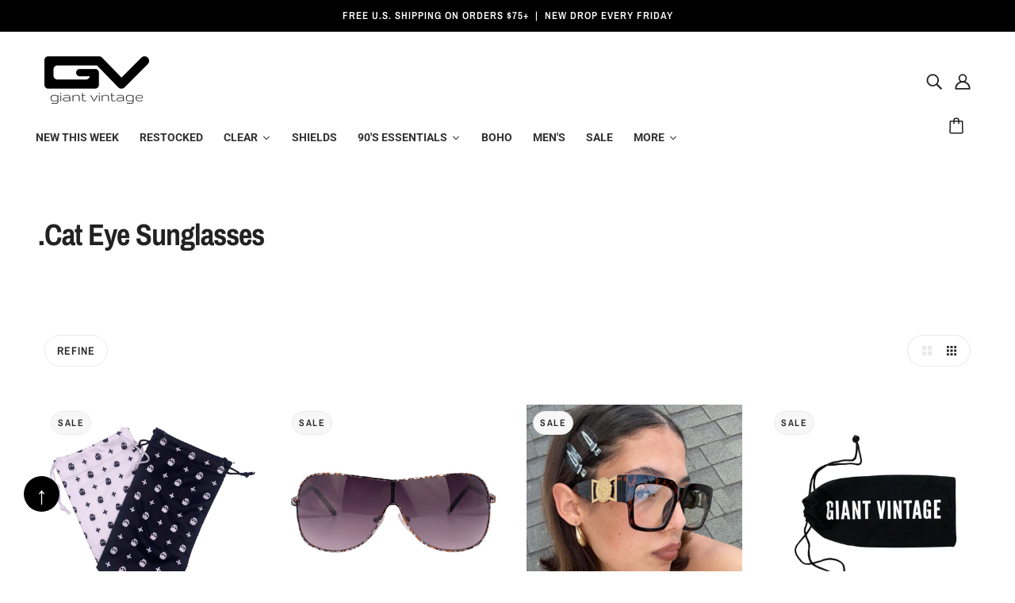

--- FILE ---
content_type: text/html; charset=utf-8
request_url: https://www.giantvintage.com/collections/created-desc-cat-eye-sungla
body_size: 81031
content:
<!doctype html>
<html class="no-js flexbox-gap" lang="en" dir="ltr">
  <head>

<style id='hs-critical-css'>@charset "UTF-8";.product--swatches--horizontal-view:empty{display:none}.iwish-counter{color:#fff!important;background:#ad0000!important}.st0{fill:#ad0000!important}.visuallyhidden{border:0;clip:rect(0 0 0 0);height:1px;margin:-1px;overflow:hidden;padding:0;position:absolute;width:1px;white-space:nowrap}.product--details-container{position:relative}.product--quick-add{position:absolute;top:-50px}.search--cancel{display:flex;position:absolute;top:15%;right:5%}#back-to-top{position:fixed;bottom:40px;left:30px;background-color:#000;color:#fff;width:40px;height:40px;text-align:center;line-height:50px;font-size:30px;border-radius:50%;display:none;z-index:1000;text-decoration:none}#shopify-section-sections--16007795474567__header{margin-top:0!important}.radios--main input{clip:rect(0,0,0,0);overflow:hidden;position:absolute;height:1px!important;width:1px!important;display:block!important}.visually-hidden{border:0;clip:rect(0 0 0 0);height:1px;margin:-1px;overflow:hidden;padding:0;position:absolute;width:1px;white-space:nowrap}.skip-to-content-link{background-color:#fff;padding:1em;z-index:10000}.shopify-section.shopify-section-group-header-group{z-index:5!important}.header--top-row{margin-top:40px!important}@media screen and (max-width:768px){.header--root{margin-top:50px}}.collection--header--wrapper{position:relative}.collection--header--heading{max-width:var(--max-width--x-small)}.collection--header--root[data-show-image=false] .collection--header--heading{padding:var(--spacing--section--y) var(--spacing--section--x) var(--spacing--block);margin:0}.collection--header--root[data-heading-alignment=left] .collection--header--heading{bottom:0}.navigation--root{padding:0 var(--spacing--section--x)}@media only screen and (max-width:767px){.collection--header--root[data-show-image=false] .collection--header--heading{padding:var(--spacing--section--mobile--y) var(--spacing--section--mobile--x) var(--spacing--block--mobile)}.navigation--root{padding:0 var(--spacing--section--mobile--x)}}@media only screen and (min-width:768px){.navigation--container{display:flex;justify-content:space-between;margin:var(--spacing--section--y) 0 0}}.navigation--layout{display:flex;margin-left:auto}.navigation--layout-button{display:flex;align-items:center;justify-content:center;height:40px;width:40px;border:1px solid var(--bdr-color--general)}.navigation--layout-button:first-child{border-top-left-radius:20px;border-bottom-left-radius:20px;border-right:0;padding-left:var(--spacing--1)}.navigation--layout-button:last-child{border-top-right-radius:20px;border-bottom-right-radius:20px;border-left:0;padding-right:var(--spacing--1)}.navigation--layout-button[data-active=false]:not(:hover){color:var(--bdr-color--general)}.navigation--filter[data-item]{display:flex;align-items:center;height:40px;padding:0 3px;border:1px solid var(--bdr-color--general);border-radius:20px;flex-basis:initial}.navigation--button{height:var(--spacing--block);line-height:calc(var(--spacing--block) + 1px);padding:0 var(--spacing--2);border-radius:var(--spacing--item)}.navigation--tags-container{padding-top:var(--spacing--item);display:flex;flex-wrap:wrap;align-items:center}.navigation--active-tags[data-item]{flex-basis:initial;display:flex;flex-wrap:wrap;align-items:center}.navigation--active-tag:not(:last-child){display:flex;align-items:center;padding:2px var(--spacing--1) 2px var(--spacing--2);width:-moz-fit-content;width:fit-content;border-radius:var(--spacing--item);background-color:var(--bg-color--panel);margin:3px 8px 3px 0}.navigation--active-tag:not(:last-child) .icon--root{display:none;padding-left:4px;height:8px}@media only screen and (max-width:767px){.navigation--active-tag:not(:last-child){margin:var(--spacing--0) var(--spacing--2) var(--spacing--0) 0}}.navigation--active-tag:not(:last-child) .icon--root{display:block}.navigation--active-tag--swatch[data-item=swatch]{height:16px;width:16px;min-width:16px;margin:0 var(--spacing--0) 0 var(--spacing--neg-0)}.navigation--active-clear[data-item]{flex-basis:initial;padding:0 0 var(--spacing--0) var(--spacing--1)}.navigation--mobile-header[data-container]{flex-wrap:unset}@media only screen and (max-width:767px){.navigation--mobile-header[data-container]{display:flex;justify-content:space-between;padding:var(--spacing--section--mobile--y) 0 0}.recent-products--title{text-align:center}}.navigation--mobile-button{height:var(--spacing--block);line-height:14px;flex-basis:initial;padding:var(--spacing--1) var(--spacing--item);border:1px solid var(--bdr-color--general);border-radius:var(--spacing--item)}.filter--wrapper{width:100%}@media only screen and (min-width:768px){.filter--root{position:relative;overflow:auto;height:100vh}.filter--wrapper{position:absolute;top:0;padding-bottom:78px}}.filter--form{padding:var(--spacing--block) var(--spacing--item);position:relative}.filter--category:not(:last-child){padding-bottom:var(--spacing--item)}.filter--toggle{width:-moz-fit-content;width:fit-content;padding:var(--spacing--1) var(--spacing--item);border-radius:20px}.filter--toggle[aria-expanded=false] .icon--chevron-up{display:none}.filter--toggle[aria-expanded=false]+.filter--menu{display:none}.filter--menu{padding:var(--spacing--1) 0 0 calc(var(--spacing--1)/ 2)}.filter--link{display:flex}.filter--menu:not([data-is-swatches]) .filter--link:not(:last-child){margin-bottom:var(--spacing--1)}.filter--label:not([data-item=swatch]){display:flex;align-items:center;padding:2px var(--spacing--1) 2px var(--spacing--2);width:-moz-fit-content;width:fit-content;border-radius:var(--spacing--item)}.filter--label:not([data-item=swatch]) .icon--root{display:none;padding-left:4px;height:8px}.filter--input[type=radio]{opacity:0;width:1px;height:1px;margin:0}.filter--no-filters{padding:var(--spacing--1) 0 0 var(--spacing--block)}.filter--search{padding:var(--spacing--item);border-top:1px solid var(--bdr-color--general)}.filter--search-link{display:flex;width:-moz-fit-content;width:fit-content;padding:var(--spacing--item);border-radius:28px}.filter--search-icon{padding-right:var(--spacing--item)}.filter--button-container{width:100%;display:flex;justify-content:space-between;padding:var(--spacing--item) var(--spacing--item) var(--spacing--block);border-top:1px solid var(--bdr-color--general);background-color:var(--bg-color--body)}.filter--button{width:calc(50% - var(--spacing--1));text-align:center}.filter--button span{width:100%}.collection--body--root{display:block}@media only screen and (min-width:768px){.filter--button-container{position:fixed;bottom:0;right:0;padding:var(--spacing--item)}.collection--body--root{padding-top:var(--spacing--block)}.search--results{gap:var(--spacing--block)}}.collection--body--grid{grid-auto-flow:row dense}.collection--body--spinner{display:flex;justify-content:center;align-items:center;padding:var(--spacing--7) 0}.collection--body--spinner-wrapper>*{margin:0 auto}.recent-products--spinner{display:flex;justify-content:center;align-items:center;padding:var(--spacing--section--y) 0}.search--root{display:block}.search--bar-wrapper{display:flex;align-items:center;justify-content:space-between}.flexbox-gap .search--bar-wrapper{gap:var(--spacing--item)}.search--bar{display:flex;align-items:center;background-color:var(--bg-color--panel);border-radius:var(--spacing--1);padding:6px;width:calc(20% + var(--spacing--block))}.flexbox-gap .search--bar{gap:var(--spacing--1)}@media only screen and (max-width:767px){.search--bar{width:100%}}.search--cancel{display:flex}input[type=search].search--textbox{padding:0;border:0;outline:0;box-shadow:none;background:0 0;margin:0;height:24px}input[type=search].search--textbox::-webkit-search-cancel-button,input[type=search].search--textbox::-webkit-search-decoration{display:none}.search--icon{width:24px;height:24px;display:flex;align-items:center;flex-shrink:0}.search--icon .icon--spinner{scale:1.6}.search--root[data-loading=false] .search--icon .icon--spinner{display:none}.search--results{display:flex}@media only screen and (max-width:767px){.search--results{flex-direction:column}.predictive-search--resources{width:100%}}.search--results>*{padding-top:var(--spacing--block);width:100%}.predictive-search--products{width:100%}@media only screen and (min-width:768px) and (max-width:1023px){.predictive-search--product-grid[data-container=panel]{grid-template-columns:repeat(3,minmax(0,1fr))}.header--root[data-center-logo=true] .header--logo{max-width:240px}}.predictive-search--heading{display:flex;padding-bottom:var(--spacing--item)}.predictive-search--resources{display:flex;flex-direction:column}.flexbox-gap .predictive-search--resources{gap:var(--spacing--block)}.predictive-search--container{display:grid;grid-gap:var(--spacing--1)}@media only screen and (min-width:768px){.predictive-search--resources{flex:1 0 20%}[data-mq=small],[data-mq=small][data-container]{display:none!important}[data-container=panel][data-columns="4"]{grid-template-columns:repeat(4,minmax(0,1fr))}[data-container=panel][data-columns="4"][data-fixed-columns=true]{grid-template-columns:repeat(auto-fit,calc(100% / 4 - var(--spacing--block) * 3 / 4))}}@media only screen and (max-width:767px){[data-mq=medium-large],[data-mq=medium-large][data-container]{display:none!important}}[data-transition-container] [data-transition-item][data-transition-type=fade-in]{visibility:hidden;opacity:0}[data-transition-container] [data-transition-item][data-transition-type=scale-in]{visibility:hidden;opacity:0;scale:.9}[data-transition-container] [data-transition-item][data-transition-type=slide-in]{visibility:hidden;opacity:0;transform:translate3d(0,16px,0)}*,:after,:before{box-sizing:border-box}html{margin:0;padding:0}body{padding:0;background:var(--bg-color--body);color:var(--color--body)}.layout--template>*,.modal--window{opacity:0}body[data-assets-loaded=true] .layout--template>*,body[data-assets-loaded=true] .modal--window{opacity:1}.layout--viewport{width:100%;position:relative;display:block}.layout--main-content{display:flex;flex-direction:column;min-height:100vh;width:100%;top:0;position:relative}:root{--spacing--0:4px;--spacing--1:8px;--spacing--2:12px;--spacing--3:16px;--spacing--4:32px;--spacing--5:48px;--spacing--6:72px;--spacing--7:96px;--spacing--neg-0:-4px;--spacing--neg-1:-8px;--spacing--neg-2:-12px;--spacing--neg-3:-16px;--spacing--neg-4:-32px;--spacing--neg-5:-48px;--spacing--neg-6:-72px;--spacing--neg-7:-96px;--spacing--item:var(--spacing--3);--spacing--neg-item:var(--spacing--neg-3);--spacing--item--mobile:var(--spacing--2);--spacing--neg-item--mobile:var(--spacing--neg-2);--spacing--block:var(--spacing--4);--spacing--neg-block:var(--spacing--neg-4);--spacing--block--mobile:var(--spacing--3);--spacing--neg-block--mobile:var(--spacing--neg-3);--spacing--section--x:var(--spacing--5);--spacing--section--y:var(--spacing--6);--spacing--section:var(--spacing--section--y) var(--spacing--section--x);--spacing--section--mobile--x:var(--spacing--3);--spacing--section--mobile--y:var(--spacing--4);--spacing--section--mobile:var(--spacing--section--mobile--y) var(--spacing--section--mobile--x);--max-width--x-large:1400px;--max-width--large:1200px;--max-width--medium:1000px;--max-width--small:800px;--max-width--x-small:650px}[data-container=section]{display:grid;grid-row-gap:var(--spacing--block)}[data-container=panel]{display:grid;grid-gap:var(--spacing--block);grid-template-columns:minmax(auto,1fr);justify-content:center}[data-container=block]{display:flex;flex-wrap:wrap}.flexbox-gap [data-container=block]{gap:var(--spacing--item)}[data-container=section] [data-item]{display:block;flex-basis:100%}[data-section-id]{position:relative;padding:var(--spacing--section)}[data-section-id][data-spacing=none]{padding:0}html{-webkit-text-size-adjust:100%}body{-moz-osx-font-smoothing:grayscale;-webkit-font-smoothing:antialiased;text-shadow:1px 1px 1px rgba(0,0,0,.004)}[data-item=rte-content]>:not(blockquote){padding-bottom:var(--spacing--block)}@media only screen and (max-width:767px){[data-container=panel]{grid-gap:var(--spacing--block--mobile)}[data-container=panel][data-mobile-columns="2"]{grid-template-columns:repeat(2,minmax(0,1fr))}[data-section-id]{padding:var(--spacing--section--mobile)}[data-item=rte-content]>:not(blockquote){padding-bottom:var(--spacing--item--mobile)}}[data-item=rte-content]>:last-child{padding-bottom:0}p{margin:0}img{border-style:none}a,a:link,a:visited{color:var(--color--body);text-decoration:none;background-color:transparent}[data-item=rte-content] a,[data-item=rte-content] a:link,[data-item=rte-content] a:visited{text-decoration:underline}ul{margin:0;padding:0;list-style-type:none}li{display:block}iframe{max-width:100%}:-moz-placeholder,:-ms-input-placeholder,::-moz-placeholder,::-webkit-input-placeholder{color:var(--color--body)}label{padding-bottom:var(--spacing--1);display:block}input{-webkit-appearance:none;-moz-appearance:none;appearance:none;background-color:var(--bg-color--textbox);border-radius:2px;border:1px solid var(--bdr-color--general);box-shadow:none;color:var(--color--body);margin:0 0 var(--spacing--3);max-width:100%;overflow:auto;padding:var(--spacing--1) var(--spacing--3);text-transform:none;width:100%}input{height:45px;line-height:45px}[data-item=button]>*,[data-item=inverted-button]>*,[data-item=secondary-button]>*,button{-webkit-appearance:none;-moz-appearance:none;appearance:none;border-radius:2px;border:0;box-shadow:none;display:inline-block;height:45px;line-height:45px;padding:0 var(--spacing--3);vertical-align:bottom;width:auto;zoom:1}button:visited{color:var(--color--button)}input[type=radio]{-webkit-appearance:radio;-moz-appearance:radio;appearance:radio;box-sizing:border-box;height:auto;margin:0 var(--spacing--1) 0 0;padding:0;width:auto}[data-item~=featured-heading]{font-family:var(--font--heading--family);font-weight:var(--font--heading--weight);font-style:var(--font--heading--style);text-transform:var(--font--heading--uppercase);font-size:var(--font--featured-heading--size);line-height:1.125em;margin:-.1875em 0;letter-spacing:-1px}@media only screen and (max-width:767px){[data-item~=featured-heading]{font-size:28px;line-height:1.2em}}[data-item~=section-heading],h1,h2{font-family:var(--font--heading--family);font-weight:var(--font--heading--weight);font-style:var(--font--heading--style);text-transform:var(--font--heading--uppercase);font-size:var(--font--section-heading--size);line-height:1.25em;margin:-.25em 0;letter-spacing:.025em}@media only screen and (max-width:767px){[data-item~=section-heading],h1,h2{font-size:22px}}[data-item~=block-heading],h3{font-family:var(--font--heading--family);font-weight:var(--font--heading--weight);font-style:var(--font--heading--style);text-transform:var(--font--heading--uppercase);font-weight:var(--font--heading--normal-weight);font-size:var(--font--block-heading--size);line-height:1.3333333333em;margin:-.25em 0;letter-spacing:.025em}@media only screen and (max-width:767px){[data-item~=block-heading],h3{font-size:18px}}[data-item=accent-text],input{font-family:var(--font--accent--family);font-weight:var(--font--accent--weight);font-style:var(--font--accent--style);text-transform:uppercase;font-size:var(--font--accent--size);letter-spacing:1px}@media only screen and (max-width:767px){[data-item=accent-text],input{font-size:13px}}[data-item=nav-text]{font-family:var(--font--accent--family);font-weight:var(--font--accent--weight);font-style:var(--font--accent--style);text-transform:uppercase;font-size:var(--font--accent--size);letter-spacing:1px;font-size:14px}@media only screen and (max-width:767px){[data-item=nav-text]{font-size:13px}}[data-item=nav-text--sub]{font-family:var(--font--accent--family);font-weight:var(--font--accent--weight);font-style:var(--font--accent--style);text-transform:uppercase;font-size:var(--font--accent--size);letter-spacing:1px;text-transform:capitalize;letter-spacing:0;font-size:13px}input[type=email],input[type=search]{font-family:var(--font--accent--family);font-weight:var(--font--accent--weight);font-style:var(--font--accent--style);text-transform:uppercase;font-size:var(--font--accent--size);letter-spacing:1px;text-transform:none;font-size:15px;letter-spacing:normal}@media only screen and (max-width:767px){[data-item=nav-text--sub]{font-size:13px}input[type=email],input[type=search]{font-size:13px}input[type=email],input[type=search]{font-size:16px}}[data-item=light-accent-text]{font-family:var(--font--accent--family);font-weight:var(--font--accent--weight);font-style:var(--font--accent--style);text-transform:uppercase;font-size:var(--font--accent--size);letter-spacing:1px;color:var(--color--body--light)}[data-item=light-accent-text]:visited{color:var(--color--body--light)}@media only screen and (max-width:767px){[data-item=light-accent-text]{font-size:13px}}[data-item=paragraph],[data-item=rte-content],body{font-family:var(--font--paragraph--family);font-weight:var(--font--paragraph--weight);font-style:var(--font--paragraph--style);font-size:var(--font--paragraph--size);line-height:1.5em;margin:-.25em 0}@media only screen and (max-width:767px){[data-item=paragraph],[data-item=rte-content],body{font-size:15px}}body{margin:0}[data-item=caption]{font-family:var(--font--paragraph--family);font-weight:var(--font--paragraph--weight);font-style:italic;font-size:var(--font--accent--size)}[data-item=overline]{font-family:var(--font--accent--family);font-weight:var(--font--accent--weight);font-style:var(--font--accent--style);text-transform:uppercase;font-size:var(--font--accent--size);letter-spacing:1px;font-size:12px;letter-spacing:1.5px}@media only screen and (max-width:767px){[data-item=overline]{font-size:13px}}[data-item=block-link]{flex-basis:auto}[data-item=block-link]>*{font-family:var(--font--accent--family);font-weight:var(--font--accent--weight);font-style:var(--font--accent--style);text-transform:uppercase;font-size:var(--font--accent--size);letter-spacing:1px;display:inline-block;line-height:1}@media only screen and (max-width:767px){[data-item=block-link]>*{font-size:13px}}[data-item=small-text]{font-size:12px}[data-item=a11y-button],[data-item=button]>*{background:var(--bg-color--button);color:var(--color--button);border-radius:2px;font-family:var(--font--accent--family);font-weight:var(--font--accent--weight);font-style:var(--font--accent--style);text-transform:uppercase;font-size:var(--font--accent--size);letter-spacing:1px;font-size:14px}@media only screen and (max-width:767px){[data-item=a11y-button],[data-item=button]>*{font-size:13px}}[data-item=a11y-button]:link,[data-item=a11y-button]:visited{color:var(--color--button);background:var(--bg-color--button)}[data-item=inverted-button]>*{background:var(--bg-color--button);color:var(--color--button);border-radius:2px;font-family:var(--font--accent--family);font-weight:var(--font--accent--weight);font-style:var(--font--accent--style);text-transform:uppercase;font-size:var(--font--accent--size);letter-spacing:1px;font-size:14px;background:var(--color--button);color:var(--bg-color--button)}@media only screen and (max-width:767px){[data-item=inverted-button]>*{font-size:13px}}[data-item=secondary-button]>*{background:var(--bg-color--button);color:var(--color--button);border-radius:2px;font-family:var(--font--accent--family);font-weight:var(--font--accent--weight);font-style:var(--font--accent--style);text-transform:uppercase;font-size:var(--font--accent--size);letter-spacing:1px;font-size:14px;background:0 0;border:2px solid var(--bg-color--button);color:var(--bg-color--button);line-height:41px}[data-item=a11y-button],[data-item=hidden-text]{width:1px;height:1px;clip:rect(0,0,0,0);white-space:nowrap;border-width:0;margin:-1px;padding:0;position:absolute;overflow:hidden}[data-light-text=true]{color:var(--color--alternative)}[data-light-text=true] a,[data-light-text=true] a:link,[data-light-text=true] a:visited,[data-light-text=true] svg{color:var(--color--alternative)}[data-light-text=true] a:after{border-color:var(--color--alternative)}[data-background-color=light]{background-color:var(--bg-color--light)}[data-background-color=dark]{background-color:var(--bg-color--dark)}[data-background-color=dark][data-translucent=true]{background-color:var(--bg-color--dark-translucent)}[data-translucent=true]{-webkit-backdrop-filter:blur(3px);backdrop-filter:blur(3px)}[data-heading-alignment=left]{text-align:left}.announcement--root{text-align:center;width:100%;z-index:1}.announcement--wrapper{padding:0 var(--spacing--item);max-width:800px;margin:0 auto;display:flex;align-items:center;justify-content:center}@media only screen and (max-width:767px){[data-item=secondary-button]>*{font-size:13px}.announcement--wrapper{display:block;max-width:100%}}.announcement--wrapper>*{padding:var(--spacing--1)}.announcement--text{text-transform:none}.header--root[data-section-id]{display:block;position:relative;z-index:4;width:100%}.header--root[data-section-id] .icon--bag{bottom:2px;right:3px}.header--top-row{position:relative;display:flex;align-items:center;justify-content:flex-end;margin:0 calc(var(--spacing--neg-item)/ 2);min-height:var(--spacing--block);height:var(--header--logo-height)}.header--top-row>*{flex:1 1 auto;padding:calc(var(--spacing--item)/ 2)}.header--logo{margin:0;line-height:1}.header--root[data-center-logo=true] .header--logo{position:absolute;left:50%;transform:translate(-50%)}.header--account-icon,.header--search{justify-self:flex-end;flex-grow:0;order:2}.header--bottom-row{position:relative;text-align:center;padding-top:var(--spacing--item);min-height:78px}.header--bottom-row>*{flex:1 1 auto}@media only screen and (max-width:767px){.header--top-row{display:none}.header--bottom-row{display:none}}.header--cart{position:absolute;right:0;top:var(--spacing--item)}.cart--external--icon[data-item-count="0"] .cart--external--total-items{display:none}.header--menu{margin:0 var(--spacing--neg-item)}.header--mobile{display:flex;justify-content:space-between;align-items:center;padding:20px var(--spacing--section--mobile--x)}@media only screen and (min-width:768px){[data-section-id]:not([data-container])>:not([data-container=block]){margin:0 auto}.header--root[data-section-id]{padding:var(--spacing--block) var(--spacing--section--x) 0}.header--mobile{display:none}}.header--mobile--menu{width:50%;flex-shrink:1;line-height:1}.header--mobile--menu>*{padding:var(--spacing--item);margin-left:var(--spacing--neg-item)}.header--mobile--cart{width:50%;flex-shrink:1;line-height:1;text-align:right;white-space:nowrap}.header--mobile--title{flex-shrink:0;max-width:calc(100% - 120px);text-align:center}.x-menu{display:inline-block;line-height:1}.x-menu li,.x-menu ul{list-style:none;margin:0;padding:0}.x-menu--overlap-icon{display:none}.x-menu{color:var(--color--header)}@media only screen and (max-width:767px){.x-menu{display:none}}.x-menu--overlap-icon{left:0;position:absolute;top:28px}.x-menu--overlap-icon>*{padding:var(--spacing--item)}.drawer--root{position:relative;display:block}.layout--viewport[data-drawer-status=closed] .drawer--root{display:none}.drawer--overlay{background:#000;height:100%;position:fixed;left:0;top:0;width:100%;z-index:99}.drawer--overlay[aria-hidden=true]{opacity:0}[data-drawer-open]{display:inline-block}.drawer--close{display:inline-block;position:absolute;z-index:101;opacity:0}.drawer--instance{background-color:var(--bg-color--body);z-index:100;overflow-y:scroll;scrollbar-width:none}.drawer--instance::-webkit-scrollbar{display:none}.drawer--instance[data-side=top]{position:absolute;width:100%;left:0;top:0;max-height:100vh;opacity:0;transform:translate3d(0,-50%,0)}.drawer--instance[data-side=left],.drawer--instance[data-side=right]{position:absolute;top:0;z-index:100;height:100vh;width:80%;max-width:400px}.drawer--instance[data-side=left]{transform:translate3d(-100%,0,0)}.drawer--instance[data-side=right]{left:100%;transform:translateZ(0)}.drawer--container{display:none}.drawer--instance[data-side=top] .drawer--container{max-width:var(--max-width--x-large);margin:0 auto;padding:var(--spacing--section--x) var(--spacing--section--x)}.drawer--container[data-view=product-form]{padding:var(--spacing--section--mobile)}.popup--root{position:relative}.popup--block--root[data-block-id]{display:flex;align-items:center;justify-content:center;position:fixed;text-align:center;z-index:5;box-shadow:0 0 10px #00000014}.flexbox-gap .popup--block--root[data-block-id]{gap:var(--spacing--item)}.popup--block--root[data-block-id]:not([data-type=small-promotion]){border-radius:4px}@media only screen and (max-width:767px){.drawer--instance[data-side=top] .drawer--container{padding:var(--spacing--section--mobile--x) var(--spacing--section--mobile--x)}.drawer--instance[data-side=left] .drawer--container,.drawer--instance[data-side=right] .drawer--container{min-height:120vh}.popup--block--root[data-block-id][data-position=right]{right:var(--spacing--item)}.popup--block--root[data-block-id]:not([data-position=bottom]){width:calc(100% - 2 * var(--spacing--item));bottom:var(--spacing--item)}}.popup--block--root[data-block-id]:not([data-position=bottom]):not([data-type=small-promotion]){padding:var(--spacing--block)}.popup--block--root[data-block-id][aria-hidden=true]{display:none}.popup--block--root[data-block-id] form{display:flex;flex-direction:column;width:100%}.popup--block--root[data-block-id] form button{width:100%}@media only screen and (max-width:767px){.popup--block--root[data-block-id] form{display:flex;justify-content:center}}.popup--block--root[data-block-id] .icon--spinner{fill:#fff}.popup--block--container{display:flex;flex-direction:column;text-align:left}.flexbox-gap .popup--block--container{gap:var(--spacing--item)}@media only screen and (max-width:767px){.popup--block--container{text-align:center;align-items:center}}@media only screen and (min-width:768px){.x-menu--overlap-icon>*{margin:var(--spacing--neg-1) 0 0 var(--spacing--neg-1)}.popup--block--root[data-block-id][data-position=right]{right:var(--spacing--block)}.popup--block--root[data-block-id]:not([data-position=bottom]):not([data-type=small-promotion]){width:calc(100% - 2 * var(--spacing--block));max-width:400px}.popup--block--root[data-block-id]:not([data-position=bottom]){bottom:var(--spacing--block)}.popup--block--root[data-text-alignment=center] .popup--block--container{text-align:center}}.popup--block--submit-container{width:92px}.popup--block--root[data-light-text=true] .popup--block--loading svg{fill:var(--color--body)}form[aria-busy=false] .popup--block--loading{display:none}.popup--block--close{background-color:transparent;color:var(--color--body);display:flex;padding:0;height:auto}.popup--block--root:not([data-type=small-promotion]) .popup--block--close{position:absolute;width:20px;right:var(--spacing--2);top:var(--spacing--2)}.header--mobile--cart{display:flex;align-items:center;flex-direction:row-reverse;justify-content:flex-start;gap:15px}.footer--block--body>:not(:last-child){padding-bottom:var(--spacing--item)}.image--root{position:relative;width:var(--max-width);max-width:100%;display:flex;padding-top:calc(100% / var(--aspect-ratio))}.image--root img{position:absolute;top:0;left:0;height:100%;width:100%;max-width:100%;display:block;-o-object-fit:cover;object-fit:cover;opacity:0}@media only screen and (max-width:767px){.footer--block--body>:not(:last-child){padding-bottom:var(--spacing--item--mobile)}.image--root{padding-top:calc(100% / var(--mobile-aspect-ratio))}.image--root img{-o-object-position:var(--mobile-object-position);object-position:var(--mobile-object-position)}}@media only screen and (min-width:768px){.image--root img{-o-object-position:var(--object-position);object-position:var(--object-position)}}.image--root img.loaded{opacity:1}.radios--container{display:flex;flex-wrap:wrap}.flexbox-gap .radios--container{gap:var(--spacing--item)}.flexbox-gap .radios--root[data-display-only=true] .radios--container{gap:var(--spacing--2)}.radios--main{display:flex;align-items:center}.radios--option-label{display:inline}label[data-item=swatch]{position:relative;display:inline-block;height:24px;width:24px;min-width:24px;margin-left:-1px;border:1px solid var(--bdr-color--general);border-radius:50%;padding-bottom:0;background-size:cover}.radios--root[data-display-only=true] label[data-item=swatch]{height:25px;width:25px;min-width:25px}label[data-item=swatch]:after{height:30px;width:30px;border-radius:50%;border:2px solid var(--color--body--light);top:-4px;left:-4px;position:absolute;display:inline-block}.radios--input[data-item=radio]{opacity:0;width:1px;height:1px;margin:0}[data-container=section] .radios--input[data-item=radio]{flex-basis:unset}.radios--input[data-item=radio]:not([disabled])+label[data-item=swatch]:after{content:"";border:2px solid var(--bdr-color--general)}.modal--window{position:absolute;z-index:10;top:0;left:0;visibility:hidden;min-height:100%;width:100%;max-width:100%;overflow:hidden;padding:var(--spacing--7)}@media only screen and (max-width:767px){.flexbox-gap .radios--root[data-display-only=true] .radios--container{gap:var(--spacing--1)}label[data-item=swatch]{height:40px;width:40px;min-width:40px}label[data-item=swatch]:after{height:46px;width:46px}.modal--window{padding:var(--spacing--5) var(--spacing--2) var(--spacing--2)}}.modal--window .icon--cross{vertical-align:top}.modal--mask{visibility:hidden;opacity:0;position:fixed;top:0!important;left:0;height:100%;width:100%;z-index:900;background-color:#000}.modal--container{position:relative;width:100%;min-height:100%;z-index:902}.modal--close,.modal--next,.modal--prev{background-color:transparent;z-index:902;position:fixed;font-size:30px;color:#fff;padding:10px;opacity:.8;border:none}.modal--close{top:0!important;right:0;padding:var(--spacing--4);font-size:18px}@media only screen and (max-width:767px){.modal--close{padding:20px}}.modal--prev{margin-top:-25px;left:var(--spacing--2);top:50%!important;display:none}.modal--next{margin-top:-25px;right:var(--spacing--2);top:50%!important;display:none}.cart--root{max-width:var(--max-width--medium);margin:0 auto;display:block}.cart--root[data-view=drawer]{padding:var(--spacing--section--mobile)}.cart--header{padding-bottom:var(--spacing--block);text-align:center}.cart--root[data-has-items=false] .cart--form{display:none}.cart--body{display:table;width:100%;table-layout:auto}.cart--root:not([data-view=desktop]) .cart--body{border-top:1px solid var(--bdr-color--general)}.cart--footer{padding:var(--spacing--section--y) 0 0;width:100%;display:flex}.cart--root:not([data-view=desktop]) .cart--footer{padding:var(--spacing--block) 0 0;display:block}.cart--totals{flex-grow:1;text-align:right}.cart--root:not([data-view=desktop]) .cart--totals{text-align:center}.cart--totals>:not(:last-child){padding-bottom:var(--spacing--item)}.cart--total>:not(:last-child){padding-bottom:var(--spacing--1)}.cart--total--price{font-size:20px}.cart--nav{display:flex;justify-content:flex-end;align-items:center}.cart--root:not([data-view=desktop]) .cart--nav{text-align:center;flex-wrap:wrap}.cart--root:not([data-view=desktop]) .cart--checkout-button{width:100%;order:1}.cart--checkout-button button{width:100%;min-width:120px;display:flex;justify-content:center;align-items:center}.cart-button--spinner{display:none;height:100%;max-width:48px}.cart--continue-shopping{margin-right:var(--spacing--item)}.cart--root:not([data-view=desktop]) .cart--continue-shopping{margin-right:0;order:2;padding-top:var(--spacing--item);width:100%}.cart--no-items{text-align:center}.cart--additional-buttons{max-width:300px;margin-left:auto}.cart--root:not([data-view=desktop]) .cart--additional-buttons{max-width:unset}.icon--root{position:relative;display:inline-block;vertical-align:middle}.icon--spinner{height:100%;width:100%;display:flex;max-height:64px}.icon--root path,.x-menu--overlap-icon svg,a:link svg,a:visited svg{fill:currentColor}.icon--prev{background:var(--bg-color--body);border-radius:50%;border:1px solid var(--bdr-color--general);display:block;height:10px;padding:var(--spacing--item);position:relative;width:10px}.icon--prev div{background:var(--color--body);bottom:0;height:2px;left:0;margin:auto;position:absolute;right:3px;top:0;transform-origin:center;width:7px}.icon--prev div:first-child{transform:translate3d(0,2px,0) rotate3d(0,0,1,45deg) scale(.9)}.icon--prev div:nth-child(2){transform:translate3d(0,-2px,0) rotate3d(0,0,1,-45deg) scale(.9)}.icon--prev div:last-child{width:10px;transform:rotateY(90deg) scale(.9);opacity:0}.icon--next{background:var(--bg-color--body);border-radius:50%;border:1px solid var(--bdr-color--general);display:block;height:10px;padding:var(--spacing--item);position:relative;width:10px}.icon--next div{background:var(--color--body);bottom:0;height:2px;left:0;margin:auto;position:absolute;right:0;top:0;transform-origin:center;width:7px}.icon--next div:first-child{transform:translate3d(0,2px,0) rotate3d(0,0,1,-45deg) scale(.9)}.icon--next div:nth-child(2){transform:translate3d(0,-2px,0) rotate3d(0,0,1,45deg) scale(.9)}.icon--next div:last-child{width:10px;transform:rotateY(90deg) scale(.9);opacity:0}.y-menu{display:inline-block;position:relative;width:100%;max-width:400px;overflow:hidden}.y-menu li,.y-menu ul{list-style:none;margin:0;padding:0}.mobile-nav--header{display:flex;justify-content:space-between}.mobile-nav--search{padding:var(--spacing--4) var(--spacing--3)}.mobile-nav--login a{display:block;padding:var(--spacing--4) var(--spacing--3)}.mobile-nav--localization{padding:var(--spacing--item)}.feedback-bar--root{z-index:100;position:fixed;left:0;bottom:var(--spacing--item);text-align:center;width:100%}@media only screen and (max-width:767px){.cart--total--price{font-size:16px}.mobile-nav--localization{padding:var(--spacing--item--mobile)}.feedback-bar--root{padding:var(--spacing--3)}.product--labels[data-item]{font-size:11px}}.feedback-bar--root[aria-hidden=true]{display:none}.feedback-bar--message{padding:var(--spacing--2);background-color:var(--color--body);color:var(--bg-color--body);border:1px solid var(--bdr-color--general);border-radius:4px;display:inline-block}.product--root{display:flex;position:relative;flex-grow:0;flex-shrink:1;flex-basis:auto;width:250px}.product--root[data-product-view=grid]{flex-direction:column}.product--root[data-text-alignment=left]{text-align:left}.product--root>a{display:block;width:100%}.product--labels[data-item]{display:flex;flex-wrap:wrap;position:absolute;top:var(--spacing--1);left:var(--spacing--1);z-index:1}.product--label{display:block;width:-moz-max-content;width:max-content}.product--label[data-label-shape=round]{padding:2px var(--spacing--1);border-radius:20px}.product--label[data-background-color=light]{border:1px solid var(--bdr-color--general)}.product--label:last-child{height:-moz-fit-content;height:fit-content}.product--image-wrapper{width:100%;max-width:100%;display:flex;align-items:center;position:relative}.product--image[data-item]{width:100%;display:flex;justify-content:center}.product--root[data-product-view=grid][data-text-alignment=left] .product--image[data-item]{display:flex;align-items:center;top:0;left:0;padding:0;height:100%;width:100%}.product--hover-image{top:0;left:0;position:absolute;opacity:0;height:100%;width:100%;overflow:hidden}@media only screen and (max-width:767px){.product--hover-image{display:none}.product--details-container{max-width:var(--max-width--x-small);margin:0 auto}}.product--details-container{display:flex;flex-direction:column;width:100%;padding-top:var(--spacing--item)}.flexbox-gap .product--details-container{gap:var(--spacing--1)}.product--details-wrapper{display:flex;flex-direction:column}.flexbox-gap .product--details-wrapper{gap:var(--spacing--1)}.product--details{display:flex;flex-direction:column}.flexbox-gap .product--details{gap:var(--spacing--1)}@media only screen and (min-width:1024px){.product--root:not([data-text-alignment=center]) .product--details{align-items:baseline;flex-direction:row;justify-content:space-between}}.product--price-container{display:flex;flex-direction:column}.product--price[data-item]{padding:0;flex-basis:unset}.product--price-wrapper{display:flex}.flexbox-gap .product--price-wrapper{gap:calc(var(--spacing--1)/ 2)}.product--root[data-text-alignment=left] .product--price-wrapper{flex-wrap:wrap}@media only screen and (min-width:1024px){.product--root[data-text-alignment=left] .product--price-wrapper{text-align:right;justify-content:flex-end}.product--root:not([data-text-alignment=center]) .product--unit-price-container[data-item]{align-self:flex-end}}.product--compare-price[data-item]{text-decoration:line-through}.product--unit-price-container[data-item]{flex-basis:unset;padding:0}.product--unit-price-container[data-item]:empty{display:none}.product--vendor{word-break:break-word}.product--root[data-product-view=grid] .product--title{word-break:break-word}.product--root[data-text-alignment=left] .product--rating .product-rating--root{justify-content:flex-start}.product--swatches--column-view:empty{display:none}.product--root:not([data-text-alignment=center]) .product--swatches--horizontal-view{display:none}@media only screen and (min-width:1024px){.product--root:not([data-text-alignment=center]) .product--swatches--column-view{display:none}.product--root:not([data-text-alignment=center]) .product--swatches--horizontal-view{display:block}}.product--quick-add{position:absolute;bottom:0;right:0;padding:var(--spacing--1);display:block}.product--quick-add>*{width:var(--spacing--block);height:var(--spacing--block);border-radius:50%;border:1px solid var(--bdr-color--general);background-color:var(--bg-color--body);opacity:.85}.product--quick-add--icon{display:flex;align-items:center;justify-content:center}@media only screen and (max-width:767px){.product--quick-add--icon svg{height:13px;width:13px}}.product--quick-add[data-loading=false] .product--quick-add--spinner{display:none}.product--quick-add--spinner svg{height:100%;width:100%}.product-rating--root{display:flex;align-items:center}.flexbox-gap .product-rating--root{gap:calc(var(--spacing--1)/ 2)}.product-rating--root .product-rating--count{max-width:-moz-fit-content;max-width:fit-content}.product-rating--root .product-rating--count:before{content:"("}.product-rating--root .product-rating--count:after{content:")"}.product-rating--stars{letter-spacing:4px;--rating-percent:calc( ( var(--rating) / var(--rating-max) + var(--rating-decimal) * 16 / (var(--rating-max) * (16 + 4)) ) * 100% )}.product-rating--stars:before{content:"\2605\2605\2605\2605\2605";background:linear-gradient(90deg,var(--color--stars) var(--rating-percent),rgba(0,0,0,.15) var(--rating-percent));-webkit-background-clip:text;-webkit-text-fill-color:transparent}@media only screen and (max-width:767px){.product-rating--root{justify-content:center}.product-rating--stars{font-size:12px}.product-rating--count{font-size:12px}.product--root{width:100%}}.product--root{justify-self:center}@media only screen and (max-width:767px){.product--hover-image .image--root,.product--image .image--root{width:100%;max-width:100%}}</style>



<!-- Hyperspeed:286227 -->
<!-- hs-shared_id:0b9de958 -->



<script>window.HS_JS_OVERRIDES = [{"load_method":"ON_ACTION","match":"static.klaviyo.com","pages":null,"match_type":"SMART_DEFER_JS","extension_id":null,"file_name":null},{"load_method":"ON_ACTION","match":"codeblackbelt","pages":null,"match_type":"SMART_DEFER_JS","extension_id":null,"file_name":null},{"load_method":"ON_ACTION","match":"chatra","pages":null,"match_type":"SMART_DEFER_JS","extension_id":null,"file_name":null},{"load_method":"ON_ACTION","match":"gorgias","pages":null,"match_type":"SMART_DEFER_JS","extension_id":null,"file_name":null},{"load_method":"ON_ACTION","match":"zdassets","pages":null,"match_type":"SMART_DEFER_JS","extension_id":null,"file_name":null},{"load_method":"ON_ACTION","match":"omappapi","pages":null,"match_type":"SMART_DEFER_JS","extension_id":null,"file_name":null},{"load_method":"ON_ACTION","match":"foursixty","pages":null,"match_type":"SMART_DEFER_JS","extension_id":null,"file_name":null},{"load_method":"ON_ACTION","match":"shopify_pay","pages":null,"match_type":"SMART_DEFER_JS","extension_id":null,"file_name":null},{"load_method":"ON_ACTION","match":"shopifycloud\/shopify\/assets\/storefront\/features","pages":null,"match_type":"SMART_DEFER_JS","extension_id":null,"file_name":null},{"load_method":"ON_ACTION","match":"shopifycloud\/shopify\/assets\/storefront\/load_feature","pages":null,"match_type":"SMART_DEFER_JS","extension_id":null,"file_name":null},{"load_method":"ON_ACTION","match":"shopifycloud\/storefront-recaptch","pages":null,"match_type":"SMART_DEFER_JS","extension_id":null,"file_name":null},{"load_method":"ON_ACTION","match":"www.googletagmanager.com","pages":null,"match_type":"SMART_DEFER_JS","extension_id":null,"file_name":null},{"load_method":"ON_ACTION","match":"trekkie","pages":null,"match_type":"SMART_DEFER_JS","extension_id":null,"file_name":null},{"load_method":"DEFER","match":"019be9fd-9167-7c48-9121-c781edd60ef7\/smartmenu-v2.js","pages":["HOME","COLLECTIONS","PRODUCT","CART","OTHER"],"match_type":"APP_EMBED_JS","extension_id":"019be9fd-9167-7c48-9121-c781edd60ef7","file_name":"smartmenu-v2.js"},{"load_method":"ON_ACTION","match":"019b7e96-e748-7ff1-a653-c27532b6eb95\/v3-banner.js","pages":["HOME","COLLECTIONS","PRODUCT","CART","OTHER"],"match_type":"APP_EMBED_JS","extension_id":"019b7e96-e748-7ff1-a653-c27532b6eb95","file_name":"v3-banner.js"},{"load_method":"ON_ACTION","match":"019b9143-b34a-7558-8c27-bda299a106fc\/preorder-product-page-updater.js","pages":["HOME","COLLECTIONS","PRODUCT","CART","OTHER"],"match_type":"APP_EMBED_JS","extension_id":"019b9143-b34a-7558-8c27-bda299a106fc","file_name":"preorder-product-page-updater.js"},{"load_method":"ON_ACTION","match":"019a732a-6a17-786a-a741-109c0636f074\/xsell.js","pages":["HOME","COLLECTIONS","PRODUCT","CART","OTHER"],"match_type":"APP_EMBED_JS","extension_id":"019a732a-6a17-786a-a741-109c0636f074","file_name":"xsell.js"},{"load_method":"ON_ACTION","match":"019a732a-6a17-786a-a741-109c0636f074\/custom.js","pages":["HOME","COLLECTIONS","PRODUCT","CART","OTHER"],"match_type":"APP_EMBED_JS","extension_id":"019a732a-6a17-786a-a741-109c0636f074","file_name":"custom.js"},{"load_method":"ON_ACTION","match":"019a732a-6a17-786a-a741-109c0636f074\/cross-sell.js","pages":["HOME","COLLECTIONS","PRODUCT","CART","OTHER"],"match_type":"APP_EMBED_JS","extension_id":"019a732a-6a17-786a-a741-109c0636f074","file_name":"cross-sell.js"},{"load_method":"ON_ACTION","match":"019a732a-6a17-786a-a741-109c0636f074\/custom_drawer.js","pages":["HOME","COLLECTIONS","PRODUCT","CART","OTHER"],"match_type":"APP_EMBED_JS","extension_id":"019a732a-6a17-786a-a741-109c0636f074","file_name":"custom_drawer.js"},{"load_method":"ON_ACTION","match":"019b7e96-e748-7ff1-a653-c27532b6eb95\/v3-timer.js","pages":["HOME","COLLECTIONS","PRODUCT","CART","OTHER"],"match_type":"APP_EMBED_JS","extension_id":"019b7e96-e748-7ff1-a653-c27532b6eb95","file_name":"v3-timer.js"}];</script>
<script>!function(e,t){if("object"==typeof exports&&"object"==typeof module)module.exports=t();else if("function"==typeof define&&define.amd)define([],t);else{var n=t();for(var r in n)("object"==typeof exports?exports:e)[r]=n[r]}}(self,(()=>(()=>{"use strict";var e={};(e=>{"undefined"!=typeof Symbol&&Symbol.toStringTag&&Object.defineProperty(e,Symbol.toStringTag,{value:"Module"}),Object.defineProperty(e,"__esModule",{value:!0})})(e);const t="hyperscript/defer-load",n="ON_ACTION",r=window.HS_JS_OVERRIDES||[];function o(e,t){const n=!e||"string"!=typeof e,o=t&&t.hasAttribute("hs-ignore");if(!t&&n||o)return null;{const n=r.find((n=>e&&e.includes(n.match)||t&&t.innerHTML&&t.innerHTML.includes(n.match)&&!t.innerHTML.includes("asyncLoad")));return n?function(e,t){let n=t;if(e.cdn){n=`https://cdn.hyperspeed.me/script/${t.replace(/^(http:\/\/|https:\/\/|\/\/)/,"")}`}return{load_method:e.load_method||"default",src:n}}(n,e):null}}window.HS_LOAD_ON_ACTION_SCRIPTS=window.HS_LOAD_ON_ACTION_SCRIPTS||[];const c=document.createElement,s={src:Object.getOwnPropertyDescriptor(HTMLScriptElement.prototype,"src"),type:Object.getOwnPropertyDescriptor(HTMLScriptElement.prototype,"type")};function i(e,n){window.HS_LOAD_ON_ACTION_SCRIPTS.push([e,n]),e.type=t;const r=function(n){e.getAttribute("type")===t&&n.preventDefault(),e.removeEventListener("beforescriptexecute",r)};e.addEventListener("beforescriptexecute",r)}return document.createElement=function(...e){if("script"!==e[0].toLowerCase()||window.hsUnblocked)return c.bind(document)(...e);const r=c.bind(document)(...e);try{Object.defineProperties(r,{src:{...s.src,set(e){const r=o(e,null),c=r&&r.load_method===n,i=r?r.src:e;c&&s.type.set.call(this,t),s.src.set.call(this,i)}},type:{...s.type,set(e){const c=o(r.src,null);c&&c.load_method===n?s.type.set.call(this,t):s.type.set.call(this,e)}}}),r.setAttribute=function(e,t){"type"===e||"src"===e?r[e]=t:HTMLScriptElement.prototype.setAttribute.call(r,e,t)}}catch(e){console.warn("HyperScripts: unable to prevent script execution for script src ",r.src,".\n",'A likely cause would be because you are using a third-party browser extension that monkey patches the "document.createElement" function.')}return r},window.hsScriptObserver=new MutationObserver((e=>{for(let r=0;r<e.length;r++){const{addedNodes:c}=e[r];for(let e=0;e<c.length;e++){const r=c[e];if(1===r.nodeType&&"SCRIPT"===r.tagName)if(r.type===t)i(r,null);else{const e=o(r.src,r);e&&e.load_method===n&&i(r,r.type===t?null:r.type)}}}})),window.hsScriptObserver.observe(document.documentElement,{childList:!0,subtree:!0}),e})()));</script>


<!-- Third party app optimization -->
<!-- Is an app not updating? Just click Rebuild Cache in Hyperspeed. -->
<!-- Or, stop deferring the app by clicking View Details on App Optimization in your Theme Optimization settings. -->
<script hs-ignore>(function(){var hsUrls=[{"load_method":"ASYNC","original_url":"https:\/\/static.shareasale.com\/json\/shopify\/shareasale-tracking.js?sasmid=140262\u0026ssmtid=19038\u0026shop=beginning-again.myshopify.com","pages":["HOME","COLLECTIONS","PRODUCT","CART","OTHER"]},{"load_method":"ASYNC","original_url":"https:\/\/cdn.nfcube.com\/instafeed-90bcde6eb96703b597c893d5992e1122.js?shop=beginning-again.myshopify.com","pages":["HOME","COLLECTIONS","PRODUCT","CART","OTHER"]},{"load_method":"ON_ACTION","original_url":"https:\/\/chimpstatic.com\/mcjs-connected\/js\/users\/22d62721c0c86fe738326d01e\/3c1c02f0e248425736e34ffd0.js?shop=beginning-again.myshopify.com","pages":["HOME","COLLECTIONS","PRODUCT","CART","OTHER"]},{"load_method":"ON_ACTION","original_url":"https:\/\/cdn.hextom.com\/js\/freeshippingbar.js?shop=beginning-again.myshopify.com","pages":["HOME","COLLECTIONS","PRODUCT","CART","OTHER"]},{"load_method":"ON_ACTION","original_url":"https:\/\/load.csell.co\/assets\/v2\/js\/core\/xsell.js?shop=beginning-again.myshopify.com","pages":["HOME","COLLECTIONS","PRODUCT","CART","OTHER"]},{"load_method":"ON_ACTION","original_url":"https:\/\/load.csell.co\/assets\/js\/cross-sell.js?shop=beginning-again.myshopify.com","pages":["HOME","COLLECTIONS","PRODUCT","CART","OTHER"]}];var insertBeforeBackup=Node.prototype.insertBefore;var currentPageType=getPageType();function getPageType(){var currentPage="collection";if(currentPage==='index'){return'HOME';}else if(currentPage==='collection'){return'COLLECTIONS';}else if(currentPage==='product'){return'PRODUCT';}else if(currentPage==='cart'){return'CART';}else{return'OTHER';}}
function isWhitelistedPage(script){return script.pages.includes(currentPageType);}
function getCachedScriptUrl(url){var result=(hsUrls||[]).find(function(el){var compareUrl=el.original_url;if(url.substring(0,6)==="https:"&&el.original_url.substring(0,2)==="//"){compareUrl="https:"+el.original_url;}
return url==compareUrl;});return result;}
function loadScript(scriptInfo){if(isWhitelistedPage(scriptInfo)){var s=document.createElement('script');s.type='text/javascript';s.async=true;s.src=scriptInfo.original_url;var x=document.getElementsByTagName('script')[0];insertBeforeBackup.apply(x.parentNode,[s,x]);}}
var userEvents={touch:["touchmove","touchend"],mouse:["mousemove","click","keydown","scroll"]};function isTouch(){var touchIdentifiers=" -webkit- -moz- -o- -ms- ".split(" ");if("ontouchstart"in window||window.DocumentTouch&&document instanceof DocumentTouch){return true;}
var query=["(",touchIdentifiers.join("touch-enabled),("),"hsterminal",")"].join("");return window.matchMedia(query).matches;}
var actionEvents=isTouch()?userEvents.touch:userEvents.mouse;function loadOnUserAction(){(hsUrls||[]).filter(function(url){return url.load_method==='ON_ACTION';}).forEach(function(scriptInfo){loadScript(scriptInfo)})
actionEvents.forEach(function(userEvent){document.removeEventListener(userEvent,loadOnUserAction);});}
Node.prototype.insertBefore=function(newNode,refNode){if(newNode.type!=="text/javascript"&&newNode.type!=="application/javascript"&&newNode.type!=="application/ecmascript"){return insertBeforeBackup.apply(this,arguments);}
var scriptInfo=getCachedScriptUrl(newNode.src);if(!scriptInfo){return insertBeforeBackup.apply(this,arguments);}
if(isWhitelistedPage(scriptInfo)&&scriptInfo.load_method!=='ON_ACTION'){var s=document.createElement('script');s.type='text/javascript';s.async=true;s.src=scriptInfo.original_url;insertBeforeBackup.apply(this,[s,refNode]);}}
actionEvents.forEach(function(userEvent){document.addEventListener(userEvent,loadOnUserAction);});})();</script>

<!-- instant.load -->
<script defer src="//www.giantvintage.com/cdn/shop/t/121/assets/hs-instantload.min.js?v=106803949153345037901734346294"></script>

<!-- defer JS until action -->
<script async src="//www.giantvintage.com/cdn/shop/t/121/assets/hs-script-loader.min.js?v=24912448706018637961734346294"></script>
    
    <!-- Google Tag Manager -->
    <script>
      window.dataLayer = window.dataLayer || [];
    </script>

    <script>
      (function(w,d,s,l,i){w[l]=w[l]||[];w[l].push({'gtm.start':
      new Date().getTime(),event:'gtm.js'});var f=d.getElementsByTagName(s)[0],
      j=d.createElement(s),dl=l!='dataLayer'?'&l='+l:'';j.async=true;j.src=
      'https://www.googletagmanager.com/gtm.js?id='+i+dl;f.parentNode.insertBefore(j,f);
      })(window,document,'script','dataLayer','GTM-PGS86KD');
    </script>


<!-- Google tag (gtag.js) -->
<script async src="https://www.googletagmanager.com/gtag/js?id=G-KKQGMWH7ZP"></script>
<script>
  window.dataLayer = window.dataLayer || [];
  function gtag(){dataLayer.push(arguments);}
  gtag('js', new Date());

  gtag('config', 'G-KKQGMWH7ZP');
</script>



    <!-- End Google Tag Manager -->

    <meta name="tapcart-banner:appIcon" content="https://assets.tapcart.com/893edb40a6ec007d251a12035798ebc6_i.jpeg">

    <meta name="p:domain_verify" content="c6ef10b57330fafb013c4d36f4f82290">

    
    <!-- Blockshop Theme - Version 9.3.1 by Troop Themes - https://troopthemes.com/ -->

    <meta charset="UTF-8">
    <meta http-equiv="X-UA-Compatible" content="IE=edge">
    <meta name="viewport" content="width=device-width, initial-scale=1.0, maximum-scale=5.0"><link href="//www.giantvintage.com/cdn/shop/t/121/assets/theme--critical.css?v=169920447897639305221734697536" as="style" rel="preload"><link href="//www.giantvintage.com/cdn/shop/t/121/assets/theme--async.css?v=106306905921644719171745004520" as="style" rel="preload">
        <link rel="canonical" href="https://www.giantvintage.com/collections/created-desc-cat-eye-sungla">
      
<link rel="shortcut icon" href="//www.giantvintage.com/cdn/shop/files/GV_Favicon_Black.png?v=1722214341&width=32" type="image/png">
      <link rel="apple-touch-icon" href="//www.giantvintage.com/cdn/shop/files/GV_Favicon_Black.png?v=1722214341&width=180"><title>.Cat Eye Sunglasses | Giant Vintage Eyewear</title><meta property="og:type" content="website" />
  <meta property="og:title" content=".Cat Eye Sunglasses" /><meta property="og:url" content="https://www.giantvintage.com/collections/created-desc-cat-eye-sungla" />
<meta property="og:site_name" content="Giant Vintage Eyewear" />
<meta property="og:description" content="Shop GIANT VINTAGE for the latest trending sunglasses and clear eyewear. Find your bold, unstoppable style with our curated collection of affordable Oversized, Shield, and Boho frames." /><meta name="twitter:card" content="summary" />
<meta name="twitter:description" content="Shop GIANT VINTAGE for the latest trending sunglasses and clear eyewear. Find your bold, unstoppable style with our curated collection of affordable Oversized, Shield, and Boho frames." /><meta name="twitter:title" content=".Cat Eye Sunglasses" /><meta
      property="twitter:image"
      content="https://www.giantvintage.com/cdn/shop/collections/CAROLINA_black_TN_2ca2ecca-13a1-41b1-9cfa-f0dc8fc14398.jpg?v=1554315669&width=480"
    /><style>@font-face {
  font-family: "Archivo Narrow";
  font-weight: 700;
  font-style: normal;
  font-display: swap;
  src: url("//www.giantvintage.com/cdn/fonts/archivo_narrow/archivonarrow_n7.c049bee49aa92b4cfee86dd4e79c9194b8519e2b.woff2") format("woff2"),
       url("//www.giantvintage.com/cdn/fonts/archivo_narrow/archivonarrow_n7.89eabe3e1f3044c02b965aa5ad3e57c9e898709d.woff") format("woff");
}
@font-face {
  font-family: "Archivo Narrow";
  font-weight: 400;
  font-style: normal;
  font-display: swap;
  src: url("//www.giantvintage.com/cdn/fonts/archivo_narrow/archivonarrow_n4.5c3bab850a22055c235cf940f895d873a8689d70.woff2") format("woff2"),
       url("//www.giantvintage.com/cdn/fonts/archivo_narrow/archivonarrow_n4.ea12dd22d3319d164475c1d047ae8f973041a9ff.woff") format("woff");
}
@font-face {
  font-family: "Archivo Narrow";
  font-weight: 600;
  font-style: normal;
  font-display: swap;
  src: url("//www.giantvintage.com/cdn/fonts/archivo_narrow/archivonarrow_n6.39db873f9e4e9c8ab7083354b267ce7500b7ee9e.woff2") format("woff2"),
       url("//www.giantvintage.com/cdn/fonts/archivo_narrow/archivonarrow_n6.997d285d710a777a602467368cc2fbd11a20033e.woff") format("woff");
}
@font-face {
  font-family: "Archivo Narrow";
  font-weight: 700;
  font-style: normal;
  font-display: swap;
  src: url("//www.giantvintage.com/cdn/fonts/archivo_narrow/archivonarrow_n7.c049bee49aa92b4cfee86dd4e79c9194b8519e2b.woff2") format("woff2"),
       url("//www.giantvintage.com/cdn/fonts/archivo_narrow/archivonarrow_n7.89eabe3e1f3044c02b965aa5ad3e57c9e898709d.woff") format("woff");
}
@font-face {
  font-family: Roboto;
  font-weight: 400;
  font-style: normal;
  font-display: swap;
  src: url("//www.giantvintage.com/cdn/fonts/roboto/roboto_n4.2019d890f07b1852f56ce63ba45b2db45d852cba.woff2") format("woff2"),
       url("//www.giantvintage.com/cdn/fonts/roboto/roboto_n4.238690e0007583582327135619c5f7971652fa9d.woff") format("woff");
}
@font-face {
  font-family: Roboto;
  font-weight: 700;
  font-style: normal;
  font-display: swap;
  src: url("//www.giantvintage.com/cdn/fonts/roboto/roboto_n7.f38007a10afbbde8976c4056bfe890710d51dec2.woff2") format("woff2"),
       url("//www.giantvintage.com/cdn/fonts/roboto/roboto_n7.94bfdd3e80c7be00e128703d245c207769d763f9.woff") format("woff");
}
@font-face {
  font-family: Roboto;
  font-weight: 400;
  font-style: italic;
  font-display: swap;
  src: url("//www.giantvintage.com/cdn/fonts/roboto/roboto_i4.57ce898ccda22ee84f49e6b57ae302250655e2d4.woff2") format("woff2"),
       url("//www.giantvintage.com/cdn/fonts/roboto/roboto_i4.b21f3bd061cbcb83b824ae8c7671a82587b264bf.woff") format("woff");
}
@font-face {
  font-family: Roboto;
  font-weight: 700;
  font-style: italic;
  font-display: swap;
  src: url("//www.giantvintage.com/cdn/fonts/roboto/roboto_i7.7ccaf9410746f2c53340607c42c43f90a9005937.woff2") format("woff2"),
       url("//www.giantvintage.com/cdn/fonts/roboto/roboto_i7.49ec21cdd7148292bffea74c62c0df6e93551516.woff") format("woff");
}
</style><style>
  :root {
    --font--featured-heading--size: 38px;
    --font--section-heading--size: 28px;
    --font--block-heading--size: 20px;
    --font--heading--uppercase: normal;
    --font--paragraph--size: 16px;

    --font--heading--family: "Archivo Narrow", sans-serif;
    --font--heading--weight: 700;
    --font--heading--normal-weight: 400;
    --font--heading--style: normal;

    --font--accent--family: "Archivo Narrow", sans-serif;
    --font--accent--weight: 600;
    --font--accent--style: normal;
    --font--accent--size: 13px;

    --font--paragraph--family: Roboto, sans-serif;
    --font--paragraph--weight: 400;
    --font--paragraph--style: normal;
    --font--bolder-paragraph--weight: 700;
  }
</style><style>
  :root {
    --color--accent-1: #aa8f80;
    --color--accent-1-translucent: rgba(170, 143, 128, 0.85);
    --color--accent-2: #f2eee5;
    --color--accent-2-translucent: rgba(242, 238, 229, 0.85);
    --bg-color--light: #f7f7f7;
    --bg-color--light-translucent: rgba(247, 247, 247, 0.85);
    --bg-color--dark: #000000;
    --bg-color--dark-translucent: rgba(0, 0, 0, 0.85);
    --bg-color--body: #ffffff;
    --bg-color--body-translucent: rgba(255, 255, 255, 0.85);
    --color--body: #222222;
    --color--body--light: #525252;
    --color--alternative: #ffffff;
    --color--button: #ffffff;
    --bg-color--button: #222222;
    --bg-color--button--hover: #222222;
    --bg-color--textbox: #fff;
    --bg-color--panel: #f7f7f7;
    --bdr-color--button: #ffffff;
    --bdr-color--general: #eaeaea;
    --bdr-color--badge: rgba(34, 34, 34, 0.07);

    --color--border-disabled: #d2d2d2;
    --color--button-disabled: #b9b9b9;
    --color--success: #4caf50;
    --color--fail: #d32f2f;
    --color--stars: black;

    /* shop pay */
    --payment-terms-background-color: #ffffff;

    /* js helpers */
    --sticky-offset: 0px;
  }
</style><style></style><script>
  var theme = theme || {};
  theme.libraries = theme.libraries || {};
  theme.local_storage = theme.local_storage || {};
  theme.settings = theme.settings || {};
  theme.scripts = theme.scripts || {};
  theme.styles = theme.styles || {};
  theme.swatches = theme.swatches || {};
  theme.translations = theme.translations || {};
  theme.urls = theme.urls || {};

  theme.libraries.masonry = '//www.giantvintage.com/cdn/shop/t/121/assets/masonry.min.js?v=153413113355937702121734346294';
  theme.libraries.swipe = '//www.giantvintage.com/cdn/shop/t/121/assets/swipe-listener.min.js?v=123039615894270182531734346294';
  theme.libraries.plyr = '/cdn/shopifycloud/plyr/v2.0/shopify-plyr';
  theme.libraries.vimeo = 'player.vimeo.com/api/player.js';
  theme.libraries.youtube = 'youtube.com/iframe_api';

  theme.local_storage.age_verification = 'blockshopTheme:ageVerified';
  theme.local_storage.collection_layout = 'blockshopTheme:collectionLayout';
  theme.local_storage.recent_products = 'blockshopTheme:recentlyViewed';
  theme.local_storage.search_layout = 'blockshopTheme:searchLayout';

  theme.settings.cart_type = 'page';
  theme.settings.money_format = "$ {{amount}}";
  theme.settings.transitions = 'true' === 'false';

  theme.translations.add_to_cart = 'Add to Cart';
  theme.translations.mailing_list_success_message = 'Thanks for signing up!';
  theme.translations.out_of_stock = 'Out of stock';
  theme.translations.unavailable = 'Unavailable';
  theme.translations.url_copied = 'Link copied to clipboard';
  theme.translations.low_in_stock = {
    one: 'Only 1 item left',
    other: 'Only 2 items left'
  };

  theme.urls.all_products_collection = '/collections/all';
  theme.urls.cart = '/cart';
  theme.urls.cart_add = '/cart/add';
  theme.urls.cart_change = '/cart/change';
  theme.urls.cart_update = '/cart/update';
  theme.urls.product_recommendations = '/recommendations/products';
  theme.urls.predictive_search = '/search/suggest';
  theme.urls.search = '/search';

  
    theme.urls.root = '';
  

          theme.swatches['amber'] = '#d3ab69';
        

          theme.swatches['amber-snake'] = '#d3ab69';
        

          theme.swatches['amber-clear'] = '#c97a57';
        

          theme.swatches['amber-copper'] = '//www.giantvintage.com/cdn/shop/files/copperamber_100x.jpg?v=3349750983638623418';
        

          theme.swatches['amber-flash'] = '//www.giantvintage.com/cdn/shop/files/amberflash_100x.jpg?v=18167732217234094075';
        

          theme.swatches['amber-gold'] = '//www.giantvintage.com/cdn/shop/files/goldamber_100x.jpg?v=10213137587642284276';
        

          theme.swatches['amber-gunmetal'] = '//www.giantvintage.com/cdn/shop/files/smokeamber_100x.jpg?v=16244960521040573225';
        

          theme.swatches['antique-carbon'] = '#383838';
        

          theme.swatches['antique-copper'] = '//www.giantvintage.com/cdn/shop/files/copperg15_100x.jpg?v=14541203790338161644';
        

          theme.swatches['antique-gold'] = '//www.giantvintage.com/cdn/shop/files/goldsuperdark_100x.jpg?v=9158373241859493165';
        

          theme.swatches['antique-gold-oyster'] = '//www.giantvintage.com/cdn/shop/files/goldoyster_100x.jpg?v=8937527685009379983';
        

          theme.swatches['antique-steel'] = '#d1caca';
        

          theme.swatches['aqua'] = '#4fc7c8';
        

          theme.swatches['aqua-rv'] = '//www.giantvintage.com/cdn/shop/files/aquarv_100x.jpg?v=13958692992651194799';
        

          theme.swatches['baby-blue'] = '#89cff0';
        

          theme.swatches['black-black'] = '#000000';
        

          theme.swatches['black-flower'] = '#000000';
        

          theme.swatches['black-moon'] = '#000000';
        

          theme.swatches['black-butterfly'] = '#000000';
        

          theme.swatches['black-red'] = '//www.giantvintage.com/cdn/shop/files/blackred_100x.jpg?v=16211957731991566538';
        

          theme.swatches['black-red-amber'] = '//www.giantvintage.com/cdn/shop/files/blackredamber_100x.jpg?v=10616592533495302855';
        

          theme.swatches['black-polka-dots'] = '//www.giantvintage.com/cdn/shop/files/blackpolkadots_100x.jpg?v=888438701055545570';
        

          theme.swatches['black-silver'] = '//www.giantvintage.com/cdn/shop/files/blacksilver_100x.jpg?v=15040947658707164051';
        

          theme.swatches['black-gold'] = '//www.giantvintage.com/cdn/shop/files/blackgold_100x.jpg?v=2580052187486968204';
        

          theme.swatches['black-gold-brown'] = '//www.giantvintage.com/cdn/shop/files/blackbrown_100x.jpg?v=6939282093109753156';
        

          theme.swatches['black-silver-amber'] = '//www.giantvintage.com/cdn/shop/files/blackamber_100x.jpg?v=17511958836479250966';
        

          theme.swatches['black-tortoise'] = '//www.giantvintage.com/cdn/shop/files/blacktortoise_100x.jpg?v=14564709662982578595';
        

          theme.swatches['black-amber'] = '//www.giantvintage.com/cdn/shop/files/blackamber_100x.jpg?v=17511958836479250966';
        

          theme.swatches['black-aqua'] = '//www.giantvintage.com/cdn/shop/files/blackrvaqua_100x.jpg?v=12892259399078251081';
        

          theme.swatches['black-blue'] = '//www.giantvintage.com/cdn/shop/files/blackblue_100x.jpg?v=7354792230791818034';
        

          theme.swatches['black-blue-green'] = '//www.giantvintage.com/cdn/shop/files/blackblue_100x.jpg?v=7354792230791818034';
        

          theme.swatches['black-baby-blue'] = '//www.giantvintage.com/cdn/shop/files/blackbabyblue_100x.jpg?v=2287696587541005099';
        

          theme.swatches['black-blue-clear'] = '//www.giantvintage.com/cdn/shop/files/bluewhite_100x.jpg?v=8617474964085391105';
        

          theme.swatches['black-reflective-blue'] = '//www.giantvintage.com/cdn/shop/files/blackblue_100x.jpg?v=7354792230791818034';
        

          theme.swatches['black-brown'] = '//www.giantvintage.com/cdn/shop/files/blackbrown_100x.jpg?v=6939282093109753156';
        

          theme.swatches['black-clear'] = '//www.giantvintage.com/cdn/shop/files/blackclear_100x.jpg?v=13615910898086837401';
        

          theme.swatches['black-cream'] = '//www.giantvintage.com/cdn/shop/files/blackcream_100x.jpg?v=8393616182748913077';
        

          theme.swatches['black-dusk'] = '//www.giantvintage.com/cdn/shop/files/blackdusk_100x.jpg?v=16134796492233224705';
        

          theme.swatches['black-reflective-gold'] = '//www.giantvintage.com/cdn/shop/files/blackdusk_100x.jpg?v=16134796492233224705';
        

          theme.swatches['black-flash'] = '//www.giantvintage.com/cdn/shop/files/blackflash_100x.jpg?v=13073599841819263975';
        

          theme.swatches['black-frost'] = '//www.giantvintage.com/cdn/shop/files/blackfrost_100x.jpg?v=286711106972687613';
        

          theme.swatches['black-gunmetal'] = '//www.giantvintage.com/cdn/shop/files/gunmetalblack_100x.jpg?v=14909958450461961018';
        

          theme.swatches['black-ivory'] = '//www.giantvintage.com/cdn/shop/files/blackcream_100x.jpg?v=8393616182748913077';
        

          theme.swatches['black-silver-flash'] = '//www.giantvintage.com/cdn/shop/files/blackflash_100x.jpg?v=13073599841819263975';
        

          theme.swatches['black-g15'] = '//www.giantvintage.com/cdn/shop/files/blackg15_100x.jpg?v=15147272830771586146';
        

          theme.swatches['black-grey-clear'] = '//www.giantvintage.com/cdn/shop/files/greywhite_100x.jpg?v=436388973745561433';
        

          theme.swatches['black-reflective-green'] = '//www.giantvintage.com/cdn/shop/files/blackg15_100x.jpg?v=15147272830771586146';
        

          theme.swatches['black-green'] = '//www.giantvintage.com/cdn/shop/files/blackgreen_100x.jpg?v=741092186692536529';
        

          theme.swatches['black-green-smoke'] = '//www.giantvintage.com/cdn/shop/files/blackgreensmoke_100x.jpg?v=1240756020714512793';
        

          theme.swatches['black-gold-g15'] = '//www.giantvintage.com/cdn/shop/files/blackg15_100x.jpg?v=15147272830771586146';
        

          theme.swatches['black-gold-super-dark'] = '//www.giantvintage.com/cdn/shop/files/blacksmoke_100x.jpg?v=11120549816053977370';
        

          theme.swatches['black-silver-super-dark'] = '//www.giantvintage.com/cdn/shop/files/blacksmoke_100x.jpg?v=11120549816053977370';
        

          theme.swatches['black-midnight'] = '//www.giantvintage.com/cdn/shop/files/blackmidnight_100x.jpg?v=13842238481241058614';
        

          theme.swatches['black-mirror'] = '//www.giantvintage.com/cdn/shop/files/blackflash_100x.jpg?v=13073599841819263975';
        

          theme.swatches['black-maroon-stripe'] = '//www.giantvintage.com/cdn/shop/files/blackmaroonstripe_100x.jpg?v=7154144527245638612';
        

          theme.swatches['black-navy'] = '//www.giantvintage.com/cdn/shop/files/blackrvblue_100x.jpg?v=364458657529897981';
        

          theme.swatches['black-orange'] = '//www.giantvintage.com/cdn/shop/files/blackorange_100x.jpg?v=3586771071122320261';
        

          theme.swatches['black-orange-clear'] = '//www.giantvintage.com/cdn/shop/files/orangewhite_100x.jpg?v=4202663856483244828';
        

          theme.swatches['black-orchid-with-pink-stone'] = '#c6b0c5';
        

          theme.swatches['black-flash-with-white-stone'] = '#e9dedb';
        

          theme.swatches['black-smoke-with-white-stone'] = '#423d41';
        

          theme.swatches['black-pink'] = '//www.giantvintage.com/cdn/shop/files/blackpink_100x.jpg?v=13491652024753932314';
        

          theme.swatches['black-purple'] = '//www.giantvintage.com/cdn/shop/files/blackpurple_100x.jpg?v=8918938039177512382';
        

          theme.swatches['black-purple-clear'] = '//www.giantvintage.com/cdn/shop/files/purplewhite_100x.jpg?v=17658569428464555328';
        

          theme.swatches['black-rv-blue'] = '//www.giantvintage.com/cdn/shop/files/blackrvblue_100x.jpg?v=364458657529897981';
        

          theme.swatches['black-rv-aqua'] = '//www.giantvintage.com/cdn/shop/files/blackrvaqua_100x.jpg?v=12892259399078251081';
        

          theme.swatches['black-rv-silver'] = '//www.giantvintage.com/cdn/shop/files/blackrvsilver_100x.jpg?v=5368123497027157623';
        

          theme.swatches['black-rv-rainbow'] = '//www.giantvintage.com/cdn/shop/files/blackrvrainbow_100x.jpg?v=7442467483820335908';
        

          theme.swatches['black-reflective-pink'] = '//www.giantvintage.com/cdn/shop/files/blackrvrainbow_100x.jpg?v=7442467483820335908';
        

          theme.swatches['black-smoke'] = '#333333';
        

          theme.swatches['black-smoke-blue-butterfly'] = '//www.giantvintage.com/cdn/shop/files/blacksmoke_100x.jpg?v=11120549816053977370';
        

          theme.swatches['black-smoke-pink-butterfly'] = '//www.giantvintage.com/cdn/shop/files/blacksmoke_100x.jpg?v=11120549816053977370';
        

          theme.swatches['black-smoke-red-butterfly'] = '//www.giantvintage.com/cdn/shop/files/blacksmoke_100x.jpg?v=11120549816053977370';
        

          theme.swatches['black-teal'] = '//www.giantvintage.com/cdn/shop/files/blackteal_100x.jpg?v=6249228040197620682';
        

          theme.swatches['black-teal-smoke'] = '//www.giantvintage.com/cdn/shop/files/blacksmoke_100x.jpg?v=11120549816053977370';
        

          theme.swatches['black-super-dark'] = '#333333';
        

          theme.swatches['black-gunmetal-smoke'] = '//www.giantvintage.com/cdn/shop/files/blacksmoke_100x.jpg?v=11120549816053977370';
        

          theme.swatches['black-gold-smoke'] = '//www.giantvintage.com/cdn/shop/files/blacksmoke_100x.jpg?v=11120549816053977370';
        

          theme.swatches['black-pink-smoke'] = '//www.giantvintage.com/cdn/shop/files/pinksmoke_100x.jpg?v=3157704858459912627';
        

          theme.swatches['black-white'] = '//www.giantvintage.com/cdn/shop/files/blackwhite_100x.jpg?v=12746264640727223221';
        

          theme.swatches['black-white-clear'] = '//www.giantvintage.com/cdn/shop/files/blackwhite_100x.jpg?v=12746264640727223221';
        

          theme.swatches['black-white-smoke'] = '//www.giantvintage.com/cdn/shop/files/blackwhite_100x.jpg?v=12746264640727223221';
        

          theme.swatches['black-white-stripe'] = '//www.giantvintage.com/cdn/shop/files/blackwhitestripe_100x.jpg?v=18341185865864662840';
        

          theme.swatches['black-and-white-stripes'] = '//www.giantvintage.com/cdn/shop/files/blackwhitestripe_100x.jpg?v=18341185865864662840';
        

          theme.swatches['black-stripes'] = '//www.giantvintage.com/cdn/shop/files/blackwhitestripe_100x.jpg?v=18341185865864662840';
        

          theme.swatches['black-yellow'] = '//www.giantvintage.com/cdn/shop/files/blackyellow_100x.jpg?v=9668674490613367819';
        

          theme.swatches['black-green-super-dark'] = '//www.giantvintage.com/cdn/shop/files/blackgreensuperdark_100x.jpg?v=15280057755509714089';
        

          theme.swatches['black-green-amber'] = '//www.giantvintage.com/cdn/shop/files/blackgreenamber_100x.jpg?v=16337438584278635017';
        

          theme.swatches['black-static'] = '#000000';
        

          theme.swatches['black-super-dark'] = '#000000';
        

          theme.swatches['black-silver-smoke'] = '//www.giantvintage.com/cdn/shop/files/blacksmoke_100x.jpg?v=11120549816053977370';
        

          theme.swatches['blood-red'] = '#d7201c';
        

          theme.swatches['blue'] = '#3d85c6';
        

          theme.swatches['blue-amber'] = '//www.giantvintage.com/cdn/shop/files/blueamber_100x.jpg?v=13098234181125383245';
        

          theme.swatches['blue-blue'] = '//www.giantvintage.com/cdn/shop/files/blueblue_100x.jpg?v=13393751526911423624';
        

          theme.swatches['blue-flash'] = '//www.giantvintage.com/cdn/shop/files/tealflash_100x.jpg?v=10475126554570978784';
        

          theme.swatches['blue-peach'] = '//www.giantvintage.com/cdn/shop/files/blueamber_100x.jpg?v=13098234181125383245';
        

          theme.swatches['blue-cheetah'] = '//www.giantvintage.com/cdn/shop/files/bluecheetah_100x.jpg?v=9679236081449341688';
        

          theme.swatches['blue-rv'] = '//www.giantvintage.com/cdn/shop/files/bluerv_100x.jpg?v=2121537568330343652';
        

          theme.swatches['blue-silver'] = '//www.giantvintage.com/cdn/shop/files/silverblue_100x.jpg?v=17204815843088928553';
        

          theme.swatches['blue-smoke'] = '//www.giantvintage.com/cdn/shop/files/bluesmoke_100x.jpg?v=14774471171895348220';
        

          theme.swatches['blue-super-dark'] = '//www.giantvintage.com/cdn/shop/files/bluesuperdark_100x.jpg?v=9303643597683367492';
        

          theme.swatches['blue-snake'] = '#bbdeff';
        

          theme.swatches['blue-orange'] = '//www.giantvintage.com/cdn/shop/files/blueorange_100x.jpg?v=10064531344010406606';
        

          theme.swatches['blue-green'] = '//www.giantvintage.com/cdn/shop/files/bluegreen_100x.jpg?v=809279904968117829';
        

          theme.swatches['blue-red'] = '//www.giantvintage.com/cdn/shop/files/bluered_100x.jpg?v=11811345849132247612';
        

          theme.swatches['bone'] = '#e6debf';
        

          theme.swatches['bone-brown'] = '//www.giantvintage.com/cdn/shop/files/bonebrown_100x.jpg?v=2072203149089375792';
        

          theme.swatches['brass'] = '#b68a04';
        

          theme.swatches['brass-g15'] = '//www.giantvintage.com/cdn/shop/files/brassg15_100x.jpg?v=13458206722120593525';
        

          theme.swatches['brass-brown'] = '//www.giantvintage.com/cdn/shop/files/brassbrown_100x.jpg?v=10953919374133199488';
        

          theme.swatches['brass-super-dark'] = '//www.giantvintage.com/cdn/shop/files/brasssuperdark_100x.jpg?v=17860224498933192352';
        

          theme.swatches['brown'] = '#6d4444';
        

          theme.swatches['brown-brown-butterfly'] = '#6d4444';
        

          theme.swatches['brown-brown-moon'] = '#6d4444';
        

          theme.swatches['brown-jelly'] = '#6d4444';
        

          theme.swatches['brown-jelly-brown'] = '//www.giantvintage.com/cdn/shop/files/jellybrown_100x.jpg?v=13714402986819554586';
        

          theme.swatches['brown-amber'] = '//www.giantvintage.com/cdn/shop/files/brownamber_100x.jpg?v=8667126877004347401';
        

          theme.swatches['brown-amber-blue-butterfly'] = '//www.giantvintage.com/cdn/shop/files/brownamber_100x.jpg?v=8667126877004347401';
        

          theme.swatches['brown-amber-red-butterfly'] = '//www.giantvintage.com/cdn/shop/files/brownamber_100x.jpg?v=8667126877004347401';
        

          theme.swatches['brown-amber-pink-butterfly'] = '//www.giantvintage.com/cdn/shop/files/brownamber_100x.jpg?v=8667126877004347401';
        

          theme.swatches['brown-bone-amber'] = '//www.giantvintage.com/cdn/shop/files/brownamber_100x.jpg?v=8667126877004347401';
        

          theme.swatches['brown-brown'] = '#964B00';
        

          theme.swatches['brown-gold'] = '//www.giantvintage.com/cdn/shop/files/browngold_100x.jpg?v=8925789737299674813';
        

          theme.swatches['brown-jelly-amber'] = '//www.giantvintage.com/cdn/shop/files/brownamber_100x.jpg?v=8667126877004347401';
        

          theme.swatches['brown-jelly-gunmetal-smoke'] = '//www.giantvintage.com/cdn/shop/files/brownsmoke_100x.jpg?v=7043927340385523719';
        

          theme.swatches['brown-jelly-smoke'] = '//www.giantvintage.com/cdn/shop/files/brownsmoke_100x.jpg?v=7043927340385523719';
        

          theme.swatches['brown-jelly-pink'] = '//www.giantvintage.com/cdn/shop/files/brownpink_100x.jpg?v=14718788209881723699';
        

          theme.swatches['brown-dusk'] = '//www.giantvintage.com/cdn/shop/files/browndusk_100x.jpg?v=11275628772073962527';
        

          theme.swatches['brown-jelly-dusk'] = '//www.giantvintage.com/cdn/shop/files/browndusk_100x.jpg?v=11275628772073962527';
        

          theme.swatches['brown-orange'] = '#b45f06';
        

          theme.swatches['brown-orange-clear'] = '//www.giantvintage.com/cdn/shop/files/brownorangeclear_100x.jpg?v=1944847371860631291';
        

          theme.swatches['brown-orange'] = '//www.giantvintage.com/cdn/shop/files/brownorangeclear_100x.jpg?v=1944847371860631291';
        

          theme.swatches['brown-purple'] = '//www.giantvintage.com/cdn/shop/files/brownpurple_100x.jpg?v=1599770561942714371';
        

          theme.swatches['brown-smoke'] = '//www.giantvintage.com/cdn/shop/files/brownsmoke_100x.jpg?v=7043927340385523719';
        

          theme.swatches['brown-tan'] = '//www.giantvintage.com/cdn/shop/files/tanbrown_100x.jpg?v=9719128642952543647';
        

          theme.swatches['burgundy'] = '#7c303d';
        

          theme.swatches['burnt-orange'] = '#b45f06';
        

          theme.swatches['calico'] = '//www.giantvintage.com/cdn/shop/files/calico_100x.png?v=1522022116635523287';
        

          theme.swatches['calico-amber'] = '//www.giantvintage.com/cdn/shop/files/calicoamber_100x.jpg?v=200215593121215999';
        

          theme.swatches['calico-brown'] = '//www.giantvintage.com/cdn/shop/files/calicobrown_100x.jpg?v=17658576495183327668';
        

          theme.swatches['calico-green'] = '//www.giantvintage.com/cdn/shop/files/calicogreen_100x.jpg?v=7469124457692990309';
        

          theme.swatches['calico-super-dark'] = '//www.giantvintage.com/cdn/shop/files/calicosuperdark_100x.jpg?v=1108045198081340918';
        

          theme.swatches['carnival'] = '//www.giantvintage.com/cdn/shop/files/carnival_100x.jpg?v=18092229904182506360';
        

          theme.swatches['champagne-black'] = '//www.giantvintage.com/cdn/shop/files/champagneblack_100x.jpg?v=9934122781812295939';
        

          theme.swatches['charcoal'] = '#383838';
        

          theme.swatches['charcoal-super-dark'] = '//www.giantvintage.com/cdn/shop/files/charcoalsuperdark_100x.jpg?v=1868822548335205424';
        

          theme.swatches['checkered'] = '//www.giantvintage.com/cdn/shop/files/checkered_100x.jpg?v=11225297213868928660';
        

          theme.swatches['cheetah'] = '//www.giantvintage.com/cdn/shop/files/cheetah_100x.jpg?v=3418740228478228825';
        

          theme.swatches['cherry'] = '#D2042D';
        

          theme.swatches['cherry-pink'] = '//www.giantvintage.com/cdn/shop/files/cherrypink_100x.jpg?v=14144862396769783026';
        

          theme.swatches['cherry-silver'] = '//www.giantvintage.com/cdn/shop/files/cherrysilver_100x.jpg?v=17625511866818279992';
        

          theme.swatches['cherry-smoke'] = '//www.giantvintage.com/cdn/shop/files/redsuperdark_100x.jpg?v=10426140079512638883';
        

          theme.swatches['clear-black'] = '//www.giantvintage.com/cdn/shop/files/blackclear_100x.jpg?v=13615910898086837401';
        

          theme.swatches['clear'] = '//www.giantvintage.com/cdn/shop/files/clear_100x.png?v=14440890945759564821';
        

          theme.swatches['clear-flash'] = '#e0dcce';
        

          theme.swatches['clear-cream'] = '#ebe4cb';
        

          theme.swatches['clear-smoke'] = '//www.giantvintage.com/cdn/shop/files/whitesuperdark_100x.jpg?v=2487248181585373919';
        

          theme.swatches['copper'] = '#B87333';
        

          theme.swatches['copper-amber'] = '//www.giantvintage.com/cdn/shop/files/copperamber_100x.jpg?v=3349750983638623418';
        

          theme.swatches['copper-amber-flash'] = '//www.giantvintage.com/cdn/shop/files/copperamber_100x.jpg?v=3349750983638623418';
        

          theme.swatches['copper-brown'] = '//www.giantvintage.com/cdn/shop/files/copperbrown_100x.jpg?v=12215231634476876465';
        

          theme.swatches['copper-dusk'] = '//www.giantvintage.com/cdn/shop/files/copperdusk_100x.jpg?v=3330503333323640498';
        

          theme.swatches['copper-flash'] = '//www.giantvintage.com/cdn/shop/files/copperflash_100x.jpg?v=2413956691774910199';
        

          theme.swatches['copper-g15'] = '//www.giantvintage.com/cdn/shop/files/copperg15_100x.jpg?v=14541203790338161644';
        

          theme.swatches['copper-navy'] = '//www.giantvintage.com/cdn/shop/files/coppernavy_100x.jpg?v=10982285542848692575';
        

          theme.swatches['copper-orange'] = '//www.giantvintage.com/cdn/shop/files/copperamber_100x.jpg?v=3349750983638623418';
        

          theme.swatches['copper-reflective-gold'] = '//www.giantvintage.com/cdn/shop/files/coppergold_100x.jpg?v=2850514936837146514';
        

          theme.swatches['copper-smoke'] = '//www.giantvintage.com/cdn/shop/files/coppersmoke_100x.jpg?v=17963257314095508276';
        

          theme.swatches['crystal-aqua'] = '#9bd5db';
        

          theme.swatches['crystal-aqua-fade'] = '#9bd5db';
        

          theme.swatches['crystal-black'] = '#68686c';
        

          theme.swatches['crystal-blue'] = '#9fbcd0';
        

          theme.swatches['crystal-blue-fade'] = '#9fbcd0';
        

          theme.swatches['crystal-blue'] = '//www.giantvintage.com/cdn/shop/files/crystalblue_100x.jpg?v=3431694099627048267';
        

          theme.swatches['crystal-blue-butterfly'] = '//www.giantvintage.com/cdn/shop/files/crystalblue_100x.jpg?v=3431694099627048267';
        

          theme.swatches['crystal-blue-sun'] = '//www.giantvintage.com/cdn/shop/files/crystalblue_100x.jpg?v=3431694099627048267';
        

          theme.swatches['crystal-blue-blue-smoke'] = '//www.giantvintage.com/cdn/shop/files/bluesmoke_100x.jpg?v=14774471171895348220';
        

          theme.swatches['crystal-brass'] = '//www.giantvintage.com/cdn/shop/files/crystalbrass_100x.jpg?v=10855027462506389909';
        

          theme.swatches['crystal-diesel'] = '//www.giantvintage.com/cdn/shop/files/crystaldiesel_100x.jpg?v=7114743617359746048';
        

          theme.swatches['crystal-flash'] = '//www.giantvintage.com/cdn/shop/files/whiteflash_100x.jpg?v=6667337076947013510';
        

          theme.swatches['crystal-grey-grey'] = '//www.giantvintage.com/cdn/shop/files/greygrey_100x.jpg?v=12778318607715450274';
        

          theme.swatches['crystal-grey-smoke'] = '//www.giantvintage.com/cdn/shop/files/greysuperdark_100x.jpg?v=17381636513726252477';
        

          theme.swatches['crystal-hot-pink'] = '#ff00a2';
        

          theme.swatches['crystal-lilac'] = '#91598b';
        

          theme.swatches['crystal-lilac-fade'] = '#b778c4';
        

          theme.swatches['crystal-mauve'] = '#ae6a66';
        

          theme.swatches['crystal-mirrored'] = '//www.giantvintage.com/cdn/shop/files/crystalmirrored_100x.jpg?v=17739541847216951764';
        

          theme.swatches['crystal-olive'] = '#808000';
        

          theme.swatches['crystal-peach'] = '#cca378';
        

          theme.swatches['crystal-peach-amber'] = '//www.giantvintage.com/cdn/shop/files/peachamber_100x.jpg?v=4572179365350399922';
        

          theme.swatches['crystal-peach-pink'] = '//www.giantvintage.com/cdn/shop/files/peachpink_100x.jpg?v=12263958945911661939';
        

          theme.swatches['crystal-pink'] = '#fdb8b2';
        

          theme.swatches['crystal-pink'] = '//www.giantvintage.com/cdn/shop/files/crystalpink_100x.jpg?v=2745452390372535352';
        

          theme.swatches['crystal-pink-grey'] = '//www.giantvintage.com/cdn/shop/files/pinkgrey_100x.jpg?v=12130456909654693620';
        

          theme.swatches['crystal-pink-pink-smoke'] = '//www.giantvintage.com/cdn/shop/files/pinkgrey_100x.jpg?v=12130456909654693620';
        

          theme.swatches['crystal-purple'] = '#ccb9cd';
        

          theme.swatches['crystal-purple-black'] = '//www.giantvintage.com/cdn/shop/files/purpleblack_100x.jpg?v=2616868982353819080';
        

          theme.swatches['crystal-purple-purple-smoke'] = '//www.giantvintage.com/cdn/shop/files/purplesmoke_100x.jpg?v=1665526497917925166';
        

          theme.swatches['crystal-red'] = '#ff3d33';
        

          theme.swatches['crystal-white'] = '#e9ebdd';
        

          theme.swatches['crystal-clear'] = '//www.giantvintage.com/cdn/shop/files/crystalmirrored_100x.jpg?v=17739541847216951764';
        

          theme.swatches['crystal-yellow'] = '#e9e891';
        

          theme.swatches['crystal-gray-orange'] = '//www.giantvintage.com/cdn/shop/files/greyorange_100x.jpg?v=1923354221914111017';
        

          theme.swatches['crystal-gray-yellow'] = '//www.giantvintage.com/cdn/shop/files/greyyellow_100x.jpg?v=1707819562587334014';
        

          theme.swatches['crystal-gray'] = '//www.giantvintage.com/cdn/shop/files/crystalgrey_100x.jpg?v=3637836504279878484';
        

          theme.swatches['darkwood'] = '#3a2c31';
        

          theme.swatches['darkwood-amber'] = '//www.giantvintage.com/cdn/shop/files/darkwoodamber_100x.jpg?v=9145230932195644384';
        

          theme.swatches['darkwood-brown'] = '//www.giantvintage.com/cdn/shop/files/darkwoodbrown_100x.jpg?v=17334146066344504408';
        

          theme.swatches['demi'] = '//www.giantvintage.com/cdn/shop/files/demi_100x.jpg?v=17669781462067476432';
        

          theme.swatches['demi-brown'] = '//www.giantvintage.com/cdn/shop/files/demi_100x.jpg?v=17669781462067476432';
        

          theme.swatches['demi-sunset-with-pink-stone'] = '#bb887e';
        

          theme.swatches['demi-blue'] = '//www.giantvintage.com/cdn/shop/files/demiblue_100x.jpg?v=6923507730214454463';
        

          theme.swatches['demi-g15'] = '//www.giantvintage.com/cdn/shop/files/demig15_100x.jpg?v=3533664577920978926';
        

          theme.swatches['demi-green'] = '//www.giantvintage.com/cdn/shop/files/demigreen_100x.jpg?v=6435499703137274197';
        

          theme.swatches['demi-purple'] = '//www.giantvintage.com/cdn/shop/files/demipurple_100x.jpg?v=16748108116459251469';
        

          theme.swatches['demi-smoke'] = '//www.giantvintage.com/cdn/shop/files/tortoisesmoke_100x.jpg?v=5912316608593945560';
        

          theme.swatches['demi-super-dark'] = '//www.giantvintage.com/cdn/shop/files/demisuperdark_100x.jpg?v=11204597638390616506';
        

          theme.swatches['diesel'] = '#a58b81';
        

          theme.swatches['dusk'] = '#b39d6b';
        

          theme.swatches['flash'] = '#e0dcce';
        

          theme.swatches['flash-silver'] = '//www.giantvintage.com/cdn/shop/files/silverflash_100x.jpg?v=6633792441546577377';
        

          theme.swatches['floral'] = '//www.giantvintage.com/cdn/shop/files/floral_100x.jpg?v=10736535145487782437';
        

          theme.swatches['frost'] = '#f5f1ec';
        

          theme.swatches['frost-blue'] = '#85bbe6';
        

          theme.swatches['frost-clear-blue'] = '//www.giantvintage.com/cdn/shop/files/clearblue_100x.jpg?v=8459266692615918878';
        

          theme.swatches['frost-clear-fire'] = '//www.giantvintage.com/cdn/shop/files/clearfire_100x.jpg?v=4340261331323304387';
        

          theme.swatches['frost-grey'] = '#a3aeb3';
        

          theme.swatches['fuscia'] = '#b05fc0';
        

          theme.swatches['g15'] = '#57675c';
        

          theme.swatches['ginger'] = '#f4a384';
        

          theme.swatches['gloss-black-super-dark'] = '//www.giantvintage.com/cdn/shop/files/blacksmoke_100x.jpg?v=11120549816053977370';
        

          theme.swatches['gold'] = '#d4af37';
        

          theme.swatches['gold-amber'] = '//www.giantvintage.com/cdn/shop/files/goldamber_100x.jpg?v=10213137587642284276';
        

          theme.swatches['gold-brown'] = '//www.giantvintage.com/cdn/shop/files/goldbrown_100x.jpg?v=3521189023952969110';
        

          theme.swatches['gold-brown-pink'] = '//www.giantvintage.com/cdn/shop/files/goldbrownpink_100x.jpg?v=6329464210061473325';
        

          theme.swatches['gold-clear'] = '//www.giantvintage.com/cdn/shop/files/goldclear_100x.jpg?v=1327091317295903511';
        

          theme.swatches['gold-flash'] = '//www.giantvintage.com/cdn/shop/files/goldflash_100x.jpg?v=3434305158753503591';
        

          theme.swatches['gold-green'] = '//www.giantvintage.com/cdn/shop/files/goldgreen_100x.jpg?v=9161615945758847148';
        

          theme.swatches['gold-g15'] = '//www.giantvintage.com/cdn/shop/files/goldg15_100x.jpg?v=1645448675193768195';
        

          theme.swatches['gold-honey'] = '//www.giantvintage.com/cdn/shop/files/goldhoney_100x.jpg?v=8549444952623840003';
        

          theme.swatches['gold-pink'] = '//www.giantvintage.com/cdn/shop/files/goldpink_100x.jpg?v=13473151250358923671';
        

          theme.swatches['gold-pinot'] = '//www.giantvintage.com/cdn/shop/files/goldpinot_100x.jpg?v=4458642219260639859';
        

          theme.swatches['gold-reflective-blue'] = '//www.giantvintage.com/cdn/shop/files/goldblue_100x.jpg?v=11092275024156900034';
        

          theme.swatches['gold-smoke'] = '//www.giantvintage.com/cdn/shop/files/goldsuperdark_100x.jpg?v=9158373241859493165';
        

          theme.swatches['gold-super-dark'] = '//www.giantvintage.com/cdn/shop/files/goldsuperdark_100x.jpg?v=9158373241859493165';
        

          theme.swatches['gold-tan'] = '//www.giantvintage.com/cdn/shop/files/goldtan_100x.jpg?v=5115318303690003273';
        

          theme.swatches['gold-yellow'] = '//www.giantvintage.com/cdn/shop/files/goldyellow_100x.jpg?v=2793856047711189829';
        

          theme.swatches['gold-black-super-dark'] = '//www.giantvintage.com/cdn/shop/files/goldsuperdark_100x.jpg?v=9158373241859493165';
        

          theme.swatches['gold-black'] = '//www.giantvintage.com/cdn/shop/files/goldsuperdark_100x.jpg?v=9158373241859493165';
        

          theme.swatches['gold-demi-brown'] = '//www.giantvintage.com/cdn/shop/files/goldbrown_100x.jpg?v=3521189023952969110';
        

          theme.swatches['gold-demi-super-dark'] = '//www.giantvintage.com/cdn/shop/files/goldsuperdark_100x.jpg?v=9158373241859493165';
        

          theme.swatches['glitter-blue'] = '#a4b4c3';
        

          theme.swatches['gloss-black-superdark'] = '//www.giantvintage.com/cdn/shop/files/glossblack_100x.jpg?v=1599069287380847636';
        

          theme.swatches['gloss-black'] = '//www.giantvintage.com/cdn/shop/files/glossblack_100x.jpg?v=1599069287380847636';
        

          theme.swatches['gloss-black-smoke'] = '//www.giantvintage.com/cdn/shop/files/blacksmoke_100x.jpg?v=11120549816053977370';
        

          theme.swatches['gloss-tortoise'] = '//www.giantvintage.com/cdn/shop/files/tortoise_100x.jpg?v=8621522367937957094';
        

          theme.swatches['gloss-demi-amber'] = '//www.giantvintage.com/cdn/shop/files/demiamber_100x.jpg?v=5637150108641483237';
        

          theme.swatches['gold-tortoise'] = '//www.giantvintage.com/cdn/shop/files/goldtortoise_100x.jpg?v=17517457131038665335';
        

          theme.swatches['gold-clear-clear'] = '//www.giantvintage.com/cdn/shop/files/goldclear_100x.jpg?v=1327091317295903511';
        

          theme.swatches['gold-pink-clear'] = '//www.giantvintage.com/cdn/shop/files/goldclear_100x.jpg?v=1327091317295903511';
        

          theme.swatches['gold-red'] = '//www.giantvintage.com/cdn/shop/files/goldred_100x.jpg?v=6902419299136284373';
        

          theme.swatches['gradient-dusk'] = '//www.giantvintage.com/cdn/shop/files/gradientdusk_100x.jpg?v=15040953587919604226';
        

          theme.swatches['gradient-blue'] = '//www.giantvintage.com/cdn/shop/files/gradientblue_100x.jpg?v=9191742279940022367';
        

          theme.swatches['gradient-smoke'] = '//www.giantvintage.com/cdn/shop/files/gradientsmoke_100x.jpg?v=1327730528700676945';
        

          theme.swatches['gradient-sunset'] = '//www.giantvintage.com/cdn/shop/files/gradientsunset_100x.jpg?v=20927440583415693';
        

          theme.swatches['grape'] = '#5d1451';
        

          theme.swatches['gray-gunmetal'] = '//www.giantvintage.com/cdn/shop/files/gunmetalgrey_100x.jpg?v=11719028136975790856';
        

          theme.swatches['green-pink'] = '#808000';
        

          theme.swatches['green-rv'] = '//www.giantvintage.com/cdn/shop/files/greenrv_100x.jpg?v=6797291758513076942';
        

          theme.swatches['grey-smoke'] = '//www.giantvintage.com/cdn/shop/files/silversmoke_100x.jpg?v=1319129142742293387';
        

          theme.swatches['green'] = '#9dc28d';
        

          theme.swatches['green-super-dark'] = '//www.giantvintage.com/cdn/shop/files/greensuperdark_100x.jpg?v=8557818109467228705';
        

          theme.swatches['green-twilight'] = '#777725';
        

          theme.swatches['grey-snake'] = '#a7acaa';
        

          theme.swatches['grey-flash'] = '#a09696';
        

          theme.swatches['grey-grey'] = '#a09696';
        

          theme.swatches['grey-gunmetal-grey-flash'] = '#a09696';
        

          theme.swatches['grey-flash'] = '//www.giantvintage.com/cdn/shop/files/greyflash_100x.jpg?v=9902567991299313196';
        

          theme.swatches['grey-jelly-flash'] = '//www.giantvintage.com/cdn/shop/files/greyflash_100x.jpg?v=9902567991299313196';
        

          theme.swatches['grey-jelly-smoke'] = '//www.giantvintage.com/cdn/shop/files/greysmoke_100x.jpg?v=16289887966580909537';
        

          theme.swatches['grey-gunmetal-smoke'] = '//www.giantvintage.com/cdn/shop/files/greysmoke_100x.jpg?v=16289887966580909537';
        

          theme.swatches['grey-super-dark'] = '//www.giantvintage.com/cdn/shop/files/greysuperdark_100x.jpg?v=17381636513726252477';
        

          theme.swatches['green-pink'] = '//www.giantvintage.com/cdn/shop/files/greenpink_100x.jpg?v=3189515763045388228';
        

          theme.swatches['green-brown'] = '//www.giantvintage.com/cdn/shop/files/greenbrown_100x.jpg?v=1885020177875030119';
        

          theme.swatches['green-gray'] = '//www.giantvintage.com/cdn/shop/files/greengrey_100x.jpg?v=5594076893923662496';
        

          theme.swatches['gunmetal'] = '#383838';
        

          theme.swatches['gunmetal-amber'] = '//www.giantvintage.com/cdn/shop/files/smokeamber_100x.jpg?v=16244960521040573225';
        

          theme.swatches['gunmetal-amber-flash'] = '//www.giantvintage.com/cdn/shop/files/smokeamber_100x.jpg?v=16244960521040573225';
        

          theme.swatches['gunmetal-aqua'] = '//www.giantvintage.com/cdn/shop/files/gunmetalaqua_100x.jpg?v=15402634487251369644';
        

          theme.swatches['gunmetal-black'] = '//www.giantvintage.com/cdn/shop/files/gunmetalblack_100x.jpg?v=14909958450461961018';
        

          theme.swatches['gunmetal-blue'] = '//www.giantvintage.com/cdn/shop/files/gunmetalaqua_100x.jpg?v=15402634487251369644';
        

          theme.swatches['gunmetal-dusk'] = '//www.giantvintage.com/cdn/shop/files/gunmetaldusk_100x.jpg?v=9995641995194349319';
        

          theme.swatches['gunmetal-reflective-blue'] = '//www.giantvintage.com/cdn/shop/files/gunmetalblue_100x.jpg?v=2552257356763965292';
        

          theme.swatches['gunmetal-g15'] = '//www.giantvintage.com/cdn/shop/files/gunmetalg15_100x.jpg?v=15073296881345406288';
        

          theme.swatches['gunmetal-grey'] = '//www.giantvintage.com/cdn/shop/files/gunmetalgrey_100x.jpg?v=11719028136975790856';
        

          theme.swatches['gunmetal-grey-flash'] = '//www.giantvintage.com/cdn/shop/files/gunmetalflash_100x.jpg?v=15003375723758655820';
        

          theme.swatches['gunmetal-flash'] = '//www.giantvintage.com/cdn/shop/files/gunmetalflash_100x.jpg?v=15003375723758655820';
        

          theme.swatches['gunmetal-navy'] = '//www.giantvintage.com/cdn/shop/files/gunmetalblue_100x.jpg?v=2552257356763965292';
        

          theme.swatches['gunmetal-navy'] = '//www.giantvintage.com/cdn/shop/files/gunmetalblue_100x.jpg?v=2552257356763965292';
        

          theme.swatches['gunmetal-reflective-gold'] = '//www.giantvintage.com/cdn/shop/files/gunmetalgold_100x.jpg?v=7774091995516564037';
        

          theme.swatches['gunmetal-pink'] = '//www.giantvintage.com/cdn/shop/files/gunmetalpink_100x.jpg?v=15835285581071970265';
        

          theme.swatches['gunmetal-purple'] = '//www.giantvintage.com/cdn/shop/files/gunmetalpurple_100x.jpg?v=1308015073099075852';
        

          theme.swatches['gunmetal-red'] = '//www.giantvintage.com/cdn/shop/files/redsuperdark_100x.jpg?v=10426140079512638883';
        

          theme.swatches['gunmetal-smoke'] = '//www.giantvintage.com/cdn/shop/files/gunmetalsmoke_100x.jpg?v=13173391962547621472';
        

          theme.swatches['gunmetal-super-dark'] = '#333333';
        

          theme.swatches['gunmetal-tortoise'] = '//www.giantvintage.com/cdn/shop/files/tortoisesmoke_100x.jpg?v=5912316608593945560';
        

          theme.swatches['gunmetal-tortoise-brown'] = '//www.giantvintage.com/cdn/shop/files/smokeamber_100x.jpg?v=16244960521040573225';
        

          theme.swatches['gunmetal-yellow'] = '//www.giantvintage.com/cdn/shop/files/gunmetalyellow_100x.jpg?v=11853569049505127895';
        

          theme.swatches['gv-logo'] = '//www.giantvintage.com/cdn/shop/files/gvlogo_100x.jpg?v=1624522172801501597';
        

          theme.swatches['honey'] = '#dfc384';
        

          theme.swatches['hot-pink'] = '#ff00a2';
        

          theme.swatches['ivory'] = '#f2eae0';
        

          theme.swatches['ivory-yellow-smoke'] = '//www.giantvintage.com/cdn/shop/files/ivoryyellowsmoke_100x.jpg?v=5130456326606364328';
        

          theme.swatches['leather'] = '//www.giantvintage.com/cdn/shop/files/leather_100x.jpg?v=13318458780768029702';
        

          theme.swatches['leopard'] = '//www.giantvintage.com/cdn/shop/files/leopard_100x.jpg?v=1876575265708582624';
        

          theme.swatches['light-purple'] = '#9968a5';
        

          theme.swatches['lilac'] = '#c8a2c8';
        

          theme.swatches['lime-green'] = '#b2d455';
        

          theme.swatches['jade'] = '#9d9c2c';
        

          theme.swatches['jelly'] = '#6d4344';
        

          theme.swatches['jelly-blue'] = '#3077b4';
        

          theme.swatches['jelly-brown'] = '#6d4444';
        

          theme.swatches['jelly-brown-amber'] = '//www.giantvintage.com/cdn/shop/files/brownamber_100x.jpg?v=8667126877004347401';
        

          theme.swatches['jelly-brown-brown'] = '//www.giantvintage.com/cdn/shop/files/brownamber_100x.jpg?v=8667126877004347401';
        

          theme.swatches['jelly-brown-gunmetal-amber'] = '//www.giantvintage.com/cdn/shop/files/jellybrownamber_100x.jpg?v=8721855746324850040';
        

          theme.swatches['jelly-brown-gunmetal-dusk'] = '//www.giantvintage.com/cdn/shop/files/browndusk_100x.jpg?v=11275628772073962527';
        

          theme.swatches['jelly-brown-smoke'] = '//www.giantvintage.com/cdn/shop/files/jellybrownsmoke_100x.jpg?v=8101670129436709469';
        

          theme.swatches['jelly-brown-super-dark'] = '//www.giantvintage.com/cdn/shop/files/jellybrownsmoke_100x.jpg?v=8101670129436709469';
        

          theme.swatches['jelly-grey-silver-smoke'] = '//www.giantvintage.com/cdn/shop/files/greysmoke_100x.jpg?v=16289887966580909537';
        

          theme.swatches['jelly-grey'] = '//www.giantvintage.com/cdn/shop/files/greysmoke_100x.jpg?v=16289887966580909537';
        

          theme.swatches['jelly-pink'] = '#e6b6ac';
        

          theme.swatches['jelly-red-smoke'] = '//www.giantvintage.com/cdn/shop/files/redsuperdark_100x.jpg?v=10426140079512638883';
        

          theme.swatches['maroon-pink'] = '//www.giantvintage.com/cdn/shop/files/maroonpink_100x.jpg?v=4383517717634604025';
        

          theme.swatches['maroon-super-dark'] = '//www.giantvintage.com/cdn/shop/files/maroonsuperdark_100x.jpg?v=11162515350592685143';
        

          theme.swatches['maroon-flash'] = '//www.giantvintage.com/cdn/shop/files/maroonflash_100x.jpg?v=11149482674478350011';
        

          theme.swatches['matte-black'] = '//www.giantvintage.com/cdn/shop/files/matteblack_100x.jpg?v=292601999750810831';
        

          theme.swatches['matte-black-brown'] = '//www.giantvintage.com/cdn/shop/files/blackbrown_100x.jpg?v=6939282093109753156';
        

          theme.swatches['matte-black-reflective-blue'] = '//www.giantvintage.com/cdn/shop/files/blackblue_100x.jpg?v=7354792230791818034';
        

          theme.swatches['matte-black-super-dark'] = '//www.giantvintage.com/cdn/shop/files/matteblack_100x.jpg?v=292601999750810831';
        

          theme.swatches['matte-demi-green'] = '//www.giantvintage.com/cdn/shop/files/demigreen_100x.jpg?v=6435499703137274197';
        

          theme.swatches['matte-gold'] = '#d4af37';
        

          theme.swatches['matte-green'] = '#69a36a';
        

          theme.swatches['matte-grey'] = '#666666';
        

          theme.swatches['matte-gunmetal'] = '#3b3b3b';
        

          theme.swatches['matte-rose'] = '#e79c9f';
        

          theme.swatches['matte-tortoise-brown'] = '//www.giantvintage.com/cdn/shop/files/tortoisebrown_100x.jpg?v=14798811183433480668';
        

          theme.swatches['matte-tortoise'] = '//www.giantvintage.com/cdn/shop/files/mattetortoise_100x.jpg?v=6445363243497428483';
        

          theme.swatches['matte-tortoise-amber'] = '//www.giantvintage.com/cdn/shop/files/tortoiseamber_100x.jpg?v=2388666580432551405';
        

          theme.swatches['matte-white'] = '#fafafa';
        

          theme.swatches['matte-yellow'] = '#f0e776';
        

          theme.swatches['metallic-navy'] = '#1c1c9b';
        

          theme.swatches['metallic-brown'] = '#443633';
        

          theme.swatches['metallic-grey'] = '#7f8684';
        

          theme.swatches['metallic-gunmetal'] = '#2b3339';
        

          theme.swatches['midnight'] = '#8d788f';
        

          theme.swatches['mint'] = '#aaf0d1';
        

          theme.swatches['mirrored'] = '//www.giantvintage.com/cdn/shop/files/mirrored_100x.jpg?v=11234021532432421368';
        

          theme.swatches['multi-color'] = '//www.giantvintage.com/cdn/shop/files/multi-color_100x.jpg?v=6917486652840346939';
        

          theme.swatches['navy-blue'] = '#000080';
        

          theme.swatches['navy-smoke'] = '//www.giantvintage.com/cdn/shop/files/navysmoke_100x.jpg?v=6284071502893131393';
        

          theme.swatches['nickel'] = '#c2c0c0';
        

          theme.swatches['nickel-reflective-blue'] = '//www.giantvintage.com/cdn/shop/files/nickelblue_100x.jpg?v=12119032816409021328';
        

          theme.swatches['nickel-super-dark'] = '//www.giantvintage.com/cdn/shop/files/silversuperdark_100x.jpg?v=12234098386035206667';
        

          theme.swatches['olive-green'] = '#808000';
        

          theme.swatches['olive-smoke'] = '//www.giantvintage.com/cdn/shop/files/olivesmoke_100x.jpg?v=9162539469353356369';
        

          theme.swatches['olive-ombre'] = '#808000';
        

          theme.swatches['ombre'] = '//www.giantvintage.com/cdn/shop/files/ombre_100x.jpg?v=14217883923648525538';
        

          theme.swatches['orange-ombre'] = '#b45f06';
        

          theme.swatches['orange-amber'] = '//www.giantvintage.com/cdn/shop/files/orangeamber_100x.jpg?v=4712684903728097326';
        

          theme.swatches['orange-pink'] = '//www.giantvintage.com/cdn/shop/files/orangepink_100x.jpg?v=6516701197476409208';
        

          theme.swatches['other'] = '//www.giantvintage.com/cdn/shop/files/other_100x.jpg?v=1349940157860282654';
        

          theme.swatches['panforte'] = '//www.giantvintage.com/cdn/shop/files/panforte_100x.jpg?v=15237118079992731793';
        

          theme.swatches['peach'] = '#f4a384';
        

          theme.swatches['pearl'] = '#d7d5c8';
        

          theme.swatches['plain'] = '#000000';
        

          theme.swatches['light-pink'] = '#e6b6ac';
        

          theme.swatches['dark-pink'] = '#e2499c';
        

          theme.swatches['pink-amber'] = '//www.giantvintage.com/cdn/shop/files/pinkamber_100x.jpg?v=2987862043199137146';
        

          theme.swatches['pink-brown'] = '//www.giantvintage.com/cdn/shop/files/pinkbrown_100x.jpg?v=2667213249320124920';
        

          theme.swatches['pink-clear'] = '//www.giantvintage.com/cdn/shop/files/pinkclear_100x.jpg?v=10918661281911817210';
        

          theme.swatches['pink-flash'] = '//www.giantvintage.com/cdn/shop/files/pinkclear_100x.jpg?v=10918661281911817210';
        

          theme.swatches['pink-reflective'] = '#d0b9b4';
        

          theme.swatches['pink-gradiant'] = '#e6b6ac';
        

          theme.swatches['pink-pink'] = '#f3bfc1';
        

          theme.swatches['pink-pink-flower'] = '#f3bfc1';
        

          theme.swatches['pink-pink-butterfly'] = '#f3bfc1';
        

          theme.swatches['pink-pink-white-butterfly'] = '#f3bfc1';
        

          theme.swatches['pink-pink-pink-butterfly'] = '#f3bfc1';
        

          theme.swatches['pink-cheetah'] = '//www.giantvintage.com/cdn/shop/files/pinkcheetah_100x.jpg?v=50840669496509094';
        

          theme.swatches['pink-silver-pink'] = '//www.giantvintage.com/cdn/shop/files/silverpink_100x.jpg?v=1992177015026907275';
        

          theme.swatches['pink-snake'] = '#f8b8be';
        

          theme.swatches['pink-smoke'] = '//www.giantvintage.com/cdn/shop/files/pinksmoke_100x.jpg?v=3157704858459912627';
        

          theme.swatches['pink-yellow'] = '//www.giantvintage.com/cdn/shop/files/pinkyellow_100x.jpg?v=11831333534316071649';
        

          theme.swatches['pinot'] = '#b1957d';
        

          theme.swatches['powder-blue-brown'] = '//www.giantvintage.com/cdn/shop/files/powderbluebrown_100x.jpg?v=1886243614460328062';
        

          theme.swatches['purple'] = '#674ea7';
        

          theme.swatches['purple-blue'] = '//www.giantvintage.com/cdn/shop/files/purpleblue_100x.jpg?v=11664020954938010996';
        

          theme.swatches['purple-flash'] = '//www.giantvintage.com/cdn/shop/files/purpleflash_100x.jpg?v=8374961038644849614';
        

          theme.swatches['purple-peach'] = '//www.giantvintage.com/cdn/shop/files/purplepeach_100x.jpg?v=9273633033218218141';
        

          theme.swatches['purple-purple'] = '#A020F0';
        

          theme.swatches['purple-smoke'] = '//www.giantvintage.com/cdn/shop/files/purplesuperdark_100x.jpg?v=4811590408028811997';
        

          theme.swatches['purple-super-dark'] = '//www.giantvintage.com/cdn/shop/files/purplesuperdark_100x.jpg?v=4811590408028811997';
        

          theme.swatches['rainbow'] = '//www.giantvintage.com/cdn/shop/files/other_100x.jpg?v=1349940157860282654';
        

          theme.swatches['red-amber'] = '//www.giantvintage.com/cdn/shop/files/redamber_100x.jpg?v=11585608789833868979';
        

          theme.swatches['red-brown'] = '//www.giantvintage.com/cdn/shop/files/redbrown_100x.jpg?v=4812605561023349271';
        

          theme.swatches['red-polka-dots'] = '//www.giantvintage.com/cdn/shop/files/redpolkadots_100x.jpg?v=10906297135518447113';
        

          theme.swatches['red-red'] = '#FF0000';
        

          theme.swatches['red-clear'] = '//www.giantvintage.com/cdn/shop/files/redwhite_100x.jpg?v=8892353204366234215';
        

          theme.swatches['red-black-clear'] = '//www.giantvintage.com/cdn/shop/files/redwhite_100x.jpg?v=8892353204366234215';
        

          theme.swatches['red-pink'] = '//www.giantvintage.com/cdn/shop/files/redpink_100x.jpg?v=7533481666162257917';
        

          theme.swatches['red-silver'] = '//www.giantvintage.com/cdn/shop/files/redrvsilver_100x.jpg?v=3682389276287609840';
        

          theme.swatches['red-smoke'] = '//www.giantvintage.com/cdn/shop/files/redsuperdark_100x.jpg?v=10426140079512638883';
        

          theme.swatches['red-super-dark'] = '//www.giantvintage.com/cdn/shop/files/redsuperdark_100x.jpg?v=10426140079512638883';
        

          theme.swatches['red-rv-silver'] = '//www.giantvintage.com/cdn/shop/files/redrvsilver_100x.jpg?v=3682389276287609840';
        

          theme.swatches['red-white'] = '//www.giantvintage.com/cdn/shop/files/redwhite_100x.jpg?v=8892353204366234215';
        

          theme.swatches['reflective'] = '//www.giantvintage.com/cdn/shop/files/reflective_100x.jpg?v=15845007261327219213';
        

          theme.swatches['relic'] = '#784020';
        

          theme.swatches['relic-g15'] = '//www.giantvintage.com/cdn/shop/files/relicg15_100x.jpg?v=9969532070287496859';
        

          theme.swatches['relic-super-dark'] = '//www.giantvintage.com/cdn/shop/files/relicsuperdark_100x.jpg?v=17970639638540335908';
        

          theme.swatches['rose'] = '#B76E79';
        

          theme.swatches['rose-gold'] = '#B76E79';
        

          theme.swatches['rust'] = '#a2442b';
        

          theme.swatches['rust-brown'] = '//www.giantvintage.com/cdn/shop/files/copperbrown_100x.jpg?v=12215231634476876465';
        

          theme.swatches['rust-g15'] = '//www.giantvintage.com/cdn/shop/files/copperg15_100x.jpg?v=14541203790338161644';
        

          theme.swatches['rv-orange'] = '#ed772f';
        

          theme.swatches['rv-pink'] = '#eaa9a9';
        

          theme.swatches['rv-purple'] = '#ac8a94';
        

          theme.swatches['rv-silver'] = '#a7a5a1';
        

          theme.swatches['silver-amber'] = '//www.giantvintage.com/cdn/shop/files/silveramber_100x.jpg?v=6219669143519573051';
        

          theme.swatches['silver-aqua'] = '//www.giantvintage.com/cdn/shop/files/silveraqua_100x.jpg?v=11983842728091757049';
        

          theme.swatches['silver-blue'] = '//www.giantvintage.com/cdn/shop/files/silverblue_100x.jpg?v=17204815843088928553';
        

          theme.swatches['silver-reflective-blue'] = '//www.giantvintage.com/cdn/shop/files/silverblue_100x.jpg?v=17204815843088928553';
        

          theme.swatches['silverblue'] = '#486276';
        

          theme.swatches['silver-clear'] = '//www.giantvintage.com/cdn/shop/files/silverwhite_100x.jpg?v=5016869461035369562';
        

          theme.swatches['silver-flash'] = '//www.giantvintage.com/cdn/shop/files/silverflash_100x.jpg?v=6633792441546577377';
        

          theme.swatches['silver-grey-flash'] = '//www.giantvintage.com/cdn/shop/files/silverflash_100x.jpg?v=6633792441546577377';
        

          theme.swatches['silver-g15'] = '//www.giantvintage.com/cdn/shop/files/silverg15_100x.jpg?v=10845904766683832074';
        

          theme.swatches['silver-green'] = '//www.giantvintage.com/cdn/shop/files/silvergreen_100x.jpg?v=14854795034279386504';
        

          theme.swatches['silver-honey'] = '//www.giantvintage.com/cdn/shop/files/silverhoney_100x.jpg?v=12087713073440226531';
        

          theme.swatches['silver-ombre'] = '//www.giantvintage.com/cdn/shop/files/silverombre_100x.jpg?v=10387613823964404152';
        

          theme.swatches['silver-orange'] = '//www.giantvintage.com/cdn/shop/files/silverorange_100x.jpg?v=5944174973222345619';
        

          theme.swatches['silver-pink'] = '//www.giantvintage.com/cdn/shop/files/silverpink_100x.jpg?v=1992177015026907275';
        

          theme.swatches['silver-purple'] = '//www.giantvintage.com/cdn/shop/files/silverpurple_100x.jpg?v=6764075353849836072';
        

          theme.swatches['silver-super-dark'] = '//www.giantvintage.com/cdn/shop/files/silversuperdark_100x.jpg?v=12234098386035206667';
        

          theme.swatches['silver-red'] = '//www.giantvintage.com/cdn/shop/files/silverred_100x.jpg?v=10511560179776413801';
        

          theme.swatches['silver-smoke'] = '//www.giantvintage.com/cdn/shop/files/silversmoke_100x.jpg?v=1319129142742293387';
        

          theme.swatches['silver-sunset'] = '//www.giantvintage.com/cdn/shop/files/silversunset_100x.jpg?v=1803859002270489921';
        

          theme.swatches['silver-yellow'] = '//www.giantvintage.com/cdn/shop/files/silveryellow_100x.jpg?v=12404098177576161121';
        

          theme.swatches['smoke'] = '#62625e';
        

          theme.swatches['smoke-amber'] = '//www.giantvintage.com/cdn/shop/files/smokeamber_100x.jpg?v=16244960521040573225';
        

          theme.swatches['smoke-black'] = '//www.giantvintage.com/cdn/shop/files/blacksmoke_100x.jpg?v=11120549816053977370';
        

          theme.swatches['smoke-blue'] = '//www.giantvintage.com/cdn/shop/files/smokeblue_100x.jpg?v=2181809790580928343';
        

          theme.swatches['smoke-blue-gradient'] = '//www.giantvintage.com/cdn/shop/files/smokebluegradient_100x.jpg?v=6340771066945341400';
        

          theme.swatches['smoke-gray'] = '//www.giantvintage.com/cdn/shop/files/silversmoke_100x.jpg?v=1319129142742293387';
        

          theme.swatches['smoke-gunmetal'] = '//www.giantvintage.com/cdn/shop/files/gunmetalsmoke_100x.jpg?v=13173391962547621472';
        

          theme.swatches['smoke-pink'] = '//www.giantvintage.com/cdn/shop/files/smokepink_100x.jpg?v=13272575996919456340';
        

          theme.swatches['smoke-silver'] = '//www.giantvintage.com/cdn/shop/files/silversmoke_100x.jpg?v=1319129142742293387';
        

          theme.swatches['smoke-smoke'] = '//www.giantvintage.com/cdn/shop/files/silversmoke_100x.jpg?v=1319129142742293387';
        

          theme.swatches['smoke-white'] = '//www.giantvintage.com/cdn/shop/files/whitesuperdark_100x.jpg?v=2487248181585373919';
        

          theme.swatches['steel'] = '#c2c0c0';
        

          theme.swatches['stripes'] = '//www.giantvintage.com/cdn/shop/files/stripes_100x.jpg?v=14604111562949912228';
        

          theme.swatches['sunset'] = '//www.giantvintage.com/cdn/shop/files/sunset_100x.png?v=6120622179489001448';
        

          theme.swatches['super-dark'] = '#333333';
        

          theme.swatches['swamp'] = '#9e9f7f';
        

          theme.swatches['tan-amber'] = '#8d6e49';
        

          theme.swatches['tan'] = '#8d6e49';
        

          theme.swatches['tan-brown'] = '//www.giantvintage.com/cdn/shop/files/tanbrown_100x.jpg?v=9719128642952543647';
        

          theme.swatches['tan-super-dark'] = '//www.giantvintage.com/cdn/shop/files/tansuperdark_100x.jpg?v=2333778010824458133';
        

          theme.swatches['teal-flash'] = '//www.giantvintage.com/cdn/shop/files/tealflash_100x.jpg?v=10475126554570978784';
        

          theme.swatches['teal-smoke'] = '//www.giantvintage.com/cdn/shop/files/tealsmoke_100x.jpg?v=12784305066135183598';
        

          theme.swatches['teal-super-dark'] = '//www.giantvintage.com/cdn/shop/files/tealsuperdark_100x.jpg?v=10761615872511780060';
        

          theme.swatches['tortoise'] = '//www.giantvintage.com/cdn/shop/files/tortoise_100x.jpg?v=8621522367937957094';
        

          theme.swatches['tort'] = '//www.giantvintage.com/cdn/shop/files/tortoise_100x.jpg?v=8621522367937957094';
        

          theme.swatches['tortoise-clear'] = '//www.giantvintage.com/cdn/shop/files/tortoiseclear_100x.jpg?v=10296412574938317290';
        

          theme.swatches['tortoise-g15'] = '//www.giantvintage.com/cdn/shop/files/tortoiseg15_100x.jpg?v=16962104828895498107';
        

          theme.swatches['tortoise-green'] = '//www.giantvintage.com/cdn/shop/files/tortoisegreen_100x.jpg?v=8461048585893477962';
        

          theme.swatches['tortoise-gold-green'] = '//www.giantvintage.com/cdn/shop/files/tortoisegreen_100x.jpg?v=8461048585893477962';
        

          theme.swatches['clear-tortoise'] = '//www.giantvintage.com/cdn/shop/files/tortoiseclear_100x.jpg?v=10296412574938317290';
        

          theme.swatches['tortoise-amber'] = '//www.giantvintage.com/cdn/shop/files/tortoiseamber_100x.jpg?v=2388666580432551405';
        

          theme.swatches['tortoise-amber-with-emblem'] = '//www.giantvintage.com/cdn/shop/files/tortoiseamber_100x.jpg?v=2388666580432551405';
        

          theme.swatches['tortoise-blue'] = '//www.giantvintage.com/cdn/shop/files/tortoiseblue_100x.jpg?v=12809690579202775470';
        

          theme.swatches['tortoise-brown'] = '//www.giantvintage.com/cdn/shop/files/tortoisebrown_100x.jpg?v=14798811183433480668';
        

          theme.swatches['black-tortoise-brown'] = '//www.giantvintage.com/cdn/shop/files/tortoisebrown_100x.jpg?v=14798811183433480668';
        

          theme.swatches['tortoise-gold-brown'] = '//www.giantvintage.com/cdn/shop/files/tortoisebrown_100x.jpg?v=14798811183433480668';
        

          theme.swatches['tortoise-silver-brown'] = '//www.giantvintage.com/cdn/shop/files/tortoisebrown_100x.jpg?v=14798811183433480668';
        

          theme.swatches['tortoise-flash'] = '//www.giantvintage.com/cdn/shop/files/tortoiseflash_100x.jpg?v=6320902198342368382';
        

          theme.swatches['tortoise-gunmetal-flash'] = '//www.giantvintage.com/cdn/shop/files/tortoiseflash_100x.jpg?v=6320902198342368382';
        

          theme.swatches['tortoise-pink'] = '//www.giantvintage.com/cdn/shop/files/tortoisepink_100x.jpg?v=9872213066398510829';
        

          theme.swatches['tortoise-smoke'] = '//www.giantvintage.com/cdn/shop/files/tortoisesmoke_100x.jpg?v=5912316608593945560';
        

          theme.swatches['tortoise-twilight'] = '//www.giantvintage.com/cdn/shop/files/tortoisetwilight_100x.jpg?v=7448863092160005868';
        

          theme.swatches['tortoise-black-super-dark'] = '//www.giantvintage.com/cdn/shop/files/tortoisesuperdark_100x.jpg?v=9036652150106330852';
        

          theme.swatches['tortoise-gold-super-dark'] = '//www.giantvintage.com/cdn/shop/files/tortoisesuperdark_100x.jpg?v=9036652150106330852';
        

          theme.swatches['tortoise-super-dark'] = '//www.giantvintage.com/cdn/shop/files/tortoisesuperdark_100x.jpg?v=9036652150106330852';
        

          theme.swatches['tortoise-brown-with-white-stone'] = '#4f392a';
        

          theme.swatches['turquoise-smoke-white-butterfly'] = '//www.giantvintage.com/cdn/shop/files/turquoisesmoke_100x.jpg?v=11010772475630973772';
        

          theme.swatches['turquoise-smoke-blue-butterfly'] = '//www.giantvintage.com/cdn/shop/files/turquoisesmoke_100x.jpg?v=11010772475630973772';
        

          theme.swatches['twilight'] = '#c1a69f';
        

          theme.swatches['velvet'] = '//www.giantvintage.com/cdn/shop/files/velvet_100x.jpg?v=3064784595820499596';
        

          theme.swatches['white'] = '#f7f7f7';
        

          theme.swatches['white-polka-dots'] = '//www.giantvintage.com/cdn/shop/files/whitepolkadots_100x.jpg?v=9390093050229392133';
        

          theme.swatches['white-amber'] = '//www.giantvintage.com/cdn/shop/files/whiteamber_100x.jpg?v=1093696607052222060';
        

          theme.swatches['white-black'] = '//www.giantvintage.com/cdn/shop/files/whiteblack_100x.jpg?v=4469318805334993044';
        

          theme.swatches['white-blue'] = '//www.giantvintage.com/cdn/shop/files/whiteblue_100x.jpg?v=1361703760232954564';
        

          theme.swatches['white-clear'] = '//www.giantvintage.com/cdn/shop/files/crystalmirrored_100x.jpg?v=17739541847216951764';
        

          theme.swatches['white-flash'] = '//www.giantvintage.com/cdn/shop/files/whiteflash_100x.jpg?v=6667337076947013510';
        

          theme.swatches['white-pink'] = '//www.giantvintage.com/cdn/shop/files/whitepink_100x.jpg?v=3324799387140957514';
        

          theme.swatches['white-silver-smoke'] = '//www.giantvintage.com/cdn/shop/files/whitesuperdark_100x.jpg?v=2487248181585373919';
        

          theme.swatches['white-smoke'] = '//www.giantvintage.com/cdn/shop/files/whitesuperdark_100x.jpg?v=2487248181585373919';
        

          theme.swatches['white-smoke-pink-butterfly'] = '//www.giantvintage.com/cdn/shop/files/whitesuperdark_100x.jpg?v=2487248181585373919';
        

          theme.swatches['white-smoke-white-butterfly'] = '//www.giantvintage.com/cdn/shop/files/whitesuperdark_100x.jpg?v=2487248181585373919';
        

          theme.swatches['white-super-dark'] = '//www.giantvintage.com/cdn/shop/files/whitesuperdark_100x.jpg?v=2487248181585373919';
        

          theme.swatches['white-rv-blue'] = '//www.giantvintage.com/cdn/shop/files/whitervblue_100x.jpg?v=1047349851488161281';
        

          theme.swatches['wine'] = '#3c0513';
        

          theme.swatches['yellow'] = '#fffab5';
        

          theme.swatches['yellow-peach'] = '#ffe5b4';
        

          theme.swatches['zebra'] = '//www.giantvintage.com/cdn/shop/files/zebra_100x.jpg?v=3009844592545010811';
        

          theme.swatches['2-piece-bundle-best-seller'] = '//www.giantvintage.com/cdn/shop/files/2_100x.jpg?v=1365027277355580969';
        

          theme.swatches['3-piece-bundle-blackout'] = '//www.giantvintage.com/cdn/shop/files/3_100x.jpg?v=15908179742755432916';
        

          theme.swatches['5-piece-bundle-all-colors'] = '//www.giantvintage.com/cdn/shop/files/5_100x.jpg?v=16319047371478838252';
        
</script>

<script>
  String.prototype.handleize = function () {
    const char_map = {
      á: "a", é: "e", í: "i", ó: "o", ú: "u", ñ: "n", ü: "u", à: "a", è: "e", ì: "i", ò: "o", ù: "u",
      â: "a", ê: "e", î: "i", ô: "o", û: "u", ö: "o", ä: "a", ß: "ss", ç: "c", è: "e", é: "e", ê: "e",
      ë: "e", î: "i", ï: "i", ô: "o", œ: "oe", ù: "u", û: "u", ü: "u"
    };
    // we need to convert non-english chars to english counterparts to match Liquid's 'handelize' filter
    const regex = new RegExp(Object.keys(char_map).join("|"), 'g');

    return this.toLowerCase()
      .replace(regex, (match) => (char_map[match] ? char_map[match] : match))
      .replace(/[^a-z0-9]+/g, '-')
      .replace(/-+/g, '-')
      .replace(/^-|-$/g, '');
  };

  // Element extended methods
  Element.prototype.trigger = window.trigger = function(event, data = null) {
    const event_obj = data == null ? new Event(event) : new CustomEvent(event, { detail: data });
    this.dispatchEvent(event_obj);
  };

  Element.prototype.on = document.on = window.on = function(events, callback, options) {
    // save the namespaces on the element itself
    if (!this.namespaces) this.namespaces = {};

    events.split(' ').forEach(event => {
      this.namespaces[event] = callback;
      this.addEventListener(event.split('.')[0], callback, options);
    });
    return this;
  };

  Element.prototype.off = window.off = function(events) {
    if (!this.namespaces) return;

    events.split(' ').forEach(event => {
      this.removeEventListener(event.split('.')[0], this.namespaces[event]);
      delete this.namespaces[event];
    });
    return this;
  };

  Element.prototype.index = function() {
    return [...this.parentNode.children].indexOf(this);
  };

  Element.prototype.offset = function() {
    const rect = this.getBoundingClientRect();

    return {
      top: rect.top + window.scrollY,
      left: rect.left + window.pageXOffset
    };
  };

  Element.prototype.setStyles = function(styles = {}) {
    for (const property in styles) this.style[property] = styles[property];
    return this;
  }

  Element.prototype.remove = function() {
    return this.parentNode.removeChild(this);
  };

  // NodeList & Array extended methods
  NodeList.prototype.on = Array.prototype.on = function(events, callback, options) {
    this.forEach(element => {
      // save the namespaces on the element itself
      if (!element.namespaces) element.namespaces = {};

      events.split(' ').forEach(event => {
        element.namespaces[event] = callback;
        element.addEventListener(event.split('.')[0], callback, options);
      });
    });
  };

  NodeList.prototype.off = Array.prototype.off = function(events) {
    this.forEach(element => {
      if (!element.namespaces) return;

      events.split(' ').forEach(event => {
        element.removeEventListener(event.split('.')[0], element.namespaces[event]);
        delete element.namespaces[event];
      });
    });
  };

  NodeList.prototype.not = Array.prototype.not = function(arr_like_obj) {
    // this always returns an Array
    const new_array_of_elements = [];
    if (arr_like_obj instanceof HTMLElement) arr_like_obj = [arr_like_obj];

    this.forEach(element => {
      if (![...arr_like_obj].includes(element)) new_array_of_elements.push(element);
    });

    return new_array_of_elements;
  };

  // this global method is necessary for the youtube API, we can't use our own callback in this case
  // https://developers.google.com/youtube/iframe_api_reference#Requirements
  function onYouTubeIframeAPIReady() {
    window.trigger('theme:youtube:apiReady');
  }

  // Utility methods
  theme.utils = new class Utilities {
    constructor() {
      this.isTouchDevice = window.matchMedia('(pointer: coarse)').matches;}

    isValidEmail(email) {
      const email_pattern = /^[A-Z0-9._%+-]+@[A-Z0-9.-]+\.[A-Z]{2,}$/i;
      return email_pattern.test(email);
    }

    formatMoney(raw_amount) {
      const num_decimals = theme.settings.money_format.includes('no_decimals') ? 0 : 2;
      const locale = theme.settings.money_format.includes('comma') ? 'de-DE' : 'en-US';

      const formatter = Intl.NumberFormat(locale, {
        minimumFractionDigits: num_decimals,
        maximumFractionDigits: num_decimals
      });

      const formatted_amount = formatter.format(raw_amount / 100);
      
      return theme.settings.money_format.replace(/\{\{\s*(\w+)\s*\}\}/, formatted_amount);
    }

    getHiddenDimensions(element, strip_components = []) {
      const cloned_el = this.parseHtml(element.outerHTML, null, strip_components);
      cloned_el.setStyles({
        display: 'block',
        position: 'absolute',
        padding: element.style.padding,
        visibility: 'hidden',
      })

      element.parentNode ? element.parentNode.appendChild(cloned_el) : document.body.appendChild(cloned_el);
      const { offsetHeight: height, offsetWidth: width } = cloned_el;
      cloned_el.remove();
      return { height, width };
    }

    libraryLoader(name, url, callback) {
      if (theme.scripts[name] === undefined) {
        theme.scripts[name] = 'requested';
        const script = document.createElement('script');
        script.src = url;
        script.onload = () => {
          theme.scripts[name] = 'loaded';
          callback && callback();
          window.trigger(`theme:${name}:loaded`);
        };
        document.body ? document.body.appendChild(script) : document.head.appendChild(script);
      } else if (callback && theme.scripts[name] === 'requested') {
        window.on(`theme:${name}:loaded`, callback);
      } else if (callback && theme.scripts[name] === 'loaded') callback();
    }

    parseHtml(html_string, selector, strip_components = []) {
      strip_components.forEach(component => { // remove web components so they don't init
        const regex = new RegExp(component, 'g');
        html_string = html_string.replace(regex, 'div')
      });

      const container = document.createElement('div');
      container.innerHTML = html_string;
      return selector ? container.querySelector(selector) : container.querySelector(':scope > *');
    }

    setSwatchColors(inputs = false) {
      if (!inputs) return

      inputs.forEach(input => {
        const swatch = input.nextElementSibling;
        const swatch_color = input.value.handleize();

        if (theme.swatches[swatch_color] === undefined) {
          swatch.style['background-color'] = swatch_color;
        } else if (CSS.supports('color', theme.swatches[swatch_color])) {
          swatch.style['background-color'] = theme.swatches[swatch_color];
        } else {
          swatch.style['background-image'] = `url(${theme.swatches[swatch_color]})`;
        }
      });
    }

    stylesheetLoader(name, url, callback) {
      if (theme.styles[name] === undefined) {
        theme.styles[name] = 'requested';
        const stylesheet = document.createElement('link');
        stylesheet.rel = 'stylesheet';
        stylesheet.href = url;
        stylesheet.onload = () => {
          theme.styles[name] = 'loaded';
          callback && callback();
          window.trigger(`theme:${name}Styles:loaded`);
        }
        document.body ? document.body.appendChild(stylesheet) : document.head.appendChild(stylesheet);
      } else if (callback && theme.styles[name] === 'requested') {
        window.on(`theme:${name}Styles:loaded`, callback);
      } else if (callback && theme.styles[name] === 'loaded') callback();
    }

    getQuantity(product_id, { id, management, policy, quantity }, requested_quantity) {
      // if inventory isn't tracked we can add items indefinitely
      if (management !== 'shopify' || policy === 'continue') return requested_quantity;

      const cart_quantity = theme.cart.basket[id] ? theme.cart.basket[id] : 0;
      let quantity_remaining = parseInt(quantity) - cart_quantity;

      if (quantity_remaining <= 0) {
        quantity_remaining = 0;
        window.trigger(`theme:product:${product_id}:updateQuantity`, 1);
      } else if (requested_quantity > quantity_remaining) {
        window.trigger(`theme:product:${product_id}:updateQuantity`, quantity_remaining);
      } else return requested_quantity;

      theme.feedback.trigger('quantity', quantity_remaining);
      return false;
    }

    updateRecentProducts(handle) {
      const current_product_arr = [handle];
      const previous_product_str = localStorage.getItem(theme.local_storage.recent_products);
      const max_num_recents_stored = 4;
      let previous_product_arr, current_product_str, newly_visited_product = false;

      // first check if we have existing data or not
      if (previous_product_str) {
        previous_product_arr = JSON.parse(previous_product_str);

        if (previous_product_arr.indexOf(handle) === -1) newly_visited_product = true;
      } else {
        // localStorage accepts strings only, so we'll convert to string and set
        current_product_str = JSON.stringify(current_product_arr);
        localStorage.setItem(theme.local_storage.recent_products, current_product_str);
      }
      if (newly_visited_product) {
        if (previous_product_arr.length === max_num_recents_stored)
          previous_product_arr = previous_product_arr.slice(1);

        current_product_str = JSON.stringify(previous_product_arr.concat(current_product_arr));
        localStorage.setItem(theme.local_storage.recent_products, current_product_str);
      }
    }
  }
</script>
<script type="module">
  import "//www.giantvintage.com/cdn/shop/t/121/assets/a11y.js?v=88460550814538636921734346294";
  import "//www.giantvintage.com/cdn/shop/t/121/assets/media-queries.js?v=71639634187374033171734346294";
  import "//www.giantvintage.com/cdn/shop/t/121/assets/radios.js?v=95698407015915903831734346294";
  import "//www.giantvintage.com/cdn/shop/t/121/assets/transitions.js?v=160551515380760614921734346294";
  import "//www.giantvintage.com/cdn/shop/t/121/assets/general.js?v=144083206377805666131734346294";
  import "//www.giantvintage.com/cdn/shop/t/121/assets/tab-order.js?v=32202179289059533031734346294";
  import "//www.giantvintage.com/cdn/shop/t/121/assets/collapsible-row.js?v=100618055053173039611734346294";
  import "//www.giantvintage.com/cdn/shop/t/121/assets/placeholder.js?v=9426227501006968881734346294";
  import "//www.giantvintage.com/cdn/shop/t/121/assets/disclosure.js?v=150954186219758191661734346294";
  import "//www.giantvintage.com/cdn/shop/t/121/assets/quantity-selector.js?v=47238001903993240311734346294";
  import "//www.giantvintage.com/cdn/shop/t/121/assets/feedback-bar.js?v=41068180466968126491734346294";
  import "//www.giantvintage.com/cdn/shop/t/121/assets/modal.js?v=34505000701165224281734346294";import "//www.giantvintage.com/cdn/shop/t/121/assets/y-menu.js?v=105207714253058857401734346294";
    import "//www.giantvintage.com/cdn/shop/t/121/assets/drawer.js?v=82951047663087684911734346294";
    import "//www.giantvintage.com/cdn/shop/t/121/assets/header.js?v=138678949348434581741734346294";
    import "//www.giantvintage.com/cdn/shop/t/121/assets/cart.js?v=75442524199986842621734346294";
    import "//www.giantvintage.com/cdn/shop/t/121/assets/x-menu.js?v=35832241734525241561734346294";import "//www.giantvintage.com/cdn/shop/t/121/assets/quick-add.js?v=8171462438333045641734346294";
      import "//www.giantvintage.com/cdn/shop/t/121/assets/product-buy-buttons.js?v=53231257516686606371734346294";import "//www.giantvintage.com/cdn/shop/t/121/assets/product-media--variants.js?v=19431236665372190101734346294";
    import "//www.giantvintage.com/cdn/shop/t/121/assets/product-price.js?v=158189426169192202801734346294";
    import "//www.giantvintage.com/cdn/shop/t/121/assets/product-options.js?v=93435881930355150891734346294";</script>


<script>
    $(document).ready(function () {

        $('a').each(function () {
            // Check if the link is from 'giantvintage.com'
            if (this.hostname === 'https://www.giantvintage.com') {
                // Remove the target and rel attributes from the link
                $(this).removeAttr('target').removeAttr('rel');
            } else if (this.hostname === 'giantvintage.com') {
              // Remove the target and rel attributes from the link
              $(this).removeAttr('target').removeAttr('rel');
            } else if (this.hostname && this.hostname !== window.location.hostname) {
              // Create a span element with warning text
              var warningSpan = $('<span class="visually-hidden visually-hidden--inline"> This link will open in a new window.</span>');
              // Set attributes for accessibility
              $(this).attr('target', '_blank').attr('rel', 'noopener noreferrer');
              // Append the warning span inside the link
              $(this).append(warningSpan);
          }
        });
      });
    
      
    
      $('a[href="/pages/accessibility"]').attr('id', 'accessibility');
    
 
      </script><script src="https://code.jquery.com/jquery-3.7.1.js" integrity="sha256-eKhayi8LEQwp4NKxN+CfCh+3qOVUtJn3QNZ0TciWLP4=" crossorigin="anonymous"></script>

    <script defer src="main.js"></script><link href="//www.giantvintage.com/cdn/shop/t/121/assets/main.css?v=151234809829335352331758174912" rel="stylesheet" media="all">
    <link href="//www.giantvintage.com/cdn/shop/t/121/assets/theme--critical.css?v=169920447897639305221734697536" rel="stylesheet" media="all">
    <link
      href="//www.giantvintage.com/cdn/shop/t/121/assets/theme--async.css?v=106306905921644719171745004520"
      rel="stylesheet"
      media="print"
      onload="this.media='all'"
    >

    <noscript>
      <style>
        .layout--template > *,
        .layout--footer-group > *,
        .modal--root,
        .modal--window {
          opacity: 1;
        }
       
      </style>
      <link href="//www.giantvintage.com/cdn/shop/t/121/assets/theme--async.css?v=106306905921644719171745004520" rel="stylesheet">
    </noscript>


    <script>window.performance && window.performance.mark && window.performance.mark('shopify.content_for_header.start');</script><meta name="google-site-verification" content="ZD3gVd5D2XsRDopc8VT-XvywIVkT7OJ1mvTd5DjFlb0">
<meta name="facebook-domain-verification" content="ipoeq0cliv0krmzjjwqps05m7ivazx">
<meta name="facebook-domain-verification" content="ipoeq0cliv0krmzjjwqps05m7ivazx">
<meta name="google-site-verification" content="ZD3gVd5D2XsRDopc8VT-XvywIVkT7OJ1mvTd5DjFlb0">
<meta id="shopify-digital-wallet" name="shopify-digital-wallet" content="/9174492/digital_wallets/dialog">
<meta name="shopify-checkout-api-token" content="c9f8ac1a0050968f806a934dd0ded7c9">
<meta id="in-context-paypal-metadata" data-shop-id="9174492" data-venmo-supported="false" data-environment="production" data-locale="en_US" data-paypal-v4="true" data-currency="USD">
<link rel="alternate" type="application/atom+xml" title="Feed" href="/collections/created-desc-cat-eye-sungla.atom" />
<link rel="alternate" type="application/json+oembed" href="https://www.giantvintage.com/collections/created-desc-cat-eye-sungla.oembed">
<script async="async" src="/checkouts/internal/preloads.js?locale=en-US"></script>
<script id="apple-pay-shop-capabilities" type="application/json">{"shopId":9174492,"countryCode":"US","currencyCode":"USD","merchantCapabilities":["supports3DS"],"merchantId":"gid:\/\/shopify\/Shop\/9174492","merchantName":"Giant Vintage Eyewear","requiredBillingContactFields":["postalAddress","email","phone"],"requiredShippingContactFields":["postalAddress","email","phone"],"shippingType":"shipping","supportedNetworks":["visa","masterCard","amex","discover","elo","jcb"],"total":{"type":"pending","label":"Giant Vintage Eyewear","amount":"1.00"},"shopifyPaymentsEnabled":true,"supportsSubscriptions":true}</script>
<script id="shopify-features" type="application/json">{"accessToken":"c9f8ac1a0050968f806a934dd0ded7c9","betas":["rich-media-storefront-analytics"],"domain":"www.giantvintage.com","predictiveSearch":true,"shopId":9174492,"locale":"en"}</script>
<script>var Shopify = Shopify || {};
Shopify.shop = "beginning-again.myshopify.com";
Shopify.locale = "en";
Shopify.currency = {"active":"USD","rate":"1.0"};
Shopify.country = "US";
Shopify.theme = {"name":"Ecom Accessibility-QA Fixes-Don’t Del -12\/16\/24","id":133994774663,"schema_name":"Blockshop","schema_version":"9.3.1","theme_store_id":null,"role":"main"};
Shopify.theme.handle = "null";
Shopify.theme.style = {"id":null,"handle":null};
Shopify.cdnHost = "www.giantvintage.com/cdn";
Shopify.routes = Shopify.routes || {};
Shopify.routes.root = "/";</script>
<script type="module">!function(o){(o.Shopify=o.Shopify||{}).modules=!0}(window);</script>
<script>!function(o){function n(){var o=[];function n(){o.push(Array.prototype.slice.apply(arguments))}return n.q=o,n}var t=o.Shopify=o.Shopify||{};t.loadFeatures=n(),t.autoloadFeatures=n()}(window);</script>
<script id="shop-js-analytics" type="application/json">{"pageType":"collection"}</script>
<script defer="defer" async type="module" src="//www.giantvintage.com/cdn/shopifycloud/shop-js/modules/v2/client.init-shop-cart-sync_BT-GjEfc.en.esm.js"></script>
<script defer="defer" async type="module" src="//www.giantvintage.com/cdn/shopifycloud/shop-js/modules/v2/chunk.common_D58fp_Oc.esm.js"></script>
<script defer="defer" async type="module" src="//www.giantvintage.com/cdn/shopifycloud/shop-js/modules/v2/chunk.modal_xMitdFEc.esm.js"></script>
<script type="module">
  await import("//www.giantvintage.com/cdn/shopifycloud/shop-js/modules/v2/client.init-shop-cart-sync_BT-GjEfc.en.esm.js");
await import("//www.giantvintage.com/cdn/shopifycloud/shop-js/modules/v2/chunk.common_D58fp_Oc.esm.js");
await import("//www.giantvintage.com/cdn/shopifycloud/shop-js/modules/v2/chunk.modal_xMitdFEc.esm.js");

  window.Shopify.SignInWithShop?.initShopCartSync?.({"fedCMEnabled":true,"windoidEnabled":true});

</script>
<script>(function() {
  var isLoaded = false;
  function asyncLoad() {
    if (isLoaded) return;
    isLoaded = true;
    var urls = ["https:\/\/load.csell.co\/assets\/js\/cross-sell.js?shop=beginning-again.myshopify.com","https:\/\/chimpstatic.com\/mcjs-connected\/js\/users\/22d62721c0c86fe738326d01e\/3c1c02f0e248425736e34ffd0.js?shop=beginning-again.myshopify.com","https:\/\/load.csell.co\/assets\/v2\/js\/core\/xsell.js?shop=beginning-again.myshopify.com","https:\/\/cdn.nfcube.com\/instafeed-90bcde6eb96703b597c893d5992e1122.js?shop=beginning-again.myshopify.com","https:\/\/static.shareasale.com\/json\/shopify\/shareasale-tracking.js?sasmid=140262\u0026ssmtid=19038\u0026shop=beginning-again.myshopify.com","https:\/\/cdn.hextom.com\/js\/freeshippingbar.js?shop=beginning-again.myshopify.com"];
    for (var i = 0; i < urls.length; i++) {
      var s = document.createElement('script');
      s.type = 'text/javascript';
      s.async = true;
      s.src = urls[i];
      var x = document.getElementsByTagName('script')[0];
      x.parentNode.insertBefore(s, x);
    }
  };
  if(window.attachEvent) {
    window.attachEvent('onload', asyncLoad);
  } else {
    window.addEventListener('load', asyncLoad, false);
  }
})();</script>
<script id="__st">var __st={"a":9174492,"offset":-28800,"reqid":"6f0d564e-3697-4b81-9023-737e08be7a7d-1769475163","pageurl":"www.giantvintage.com\/collections\/created-desc-cat-eye-sungla","u":"074447a3a7b0","p":"collection","rtyp":"collection","rid":66347696191};</script>
<script>window.ShopifyPaypalV4VisibilityTracking = true;</script>
<script id="captcha-bootstrap">!function(){'use strict';const t='contact',e='account',n='new_comment',o=[[t,t],['blogs',n],['comments',n],[t,'customer']],c=[[e,'customer_login'],[e,'guest_login'],[e,'recover_customer_password'],[e,'create_customer']],r=t=>t.map((([t,e])=>`form[action*='/${t}']:not([data-nocaptcha='true']) input[name='form_type'][value='${e}']`)).join(','),a=t=>()=>t?[...document.querySelectorAll(t)].map((t=>t.form)):[];function s(){const t=[...o],e=r(t);return a(e)}const i='password',u='form_key',d=['recaptcha-v3-token','g-recaptcha-response','h-captcha-response',i],f=()=>{try{return window.sessionStorage}catch{return}},m='__shopify_v',_=t=>t.elements[u];function p(t,e,n=!1){try{const o=window.sessionStorage,c=JSON.parse(o.getItem(e)),{data:r}=function(t){const{data:e,action:n}=t;return t[m]||n?{data:e,action:n}:{data:t,action:n}}(c);for(const[e,n]of Object.entries(r))t.elements[e]&&(t.elements[e].value=n);n&&o.removeItem(e)}catch(o){console.error('form repopulation failed',{error:o})}}const l='form_type',E='cptcha';function T(t){t.dataset[E]=!0}const w=window,h=w.document,L='Shopify',v='ce_forms',y='captcha';let A=!1;((t,e)=>{const n=(g='f06e6c50-85a8-45c8-87d0-21a2b65856fe',I='https://cdn.shopify.com/shopifycloud/storefront-forms-hcaptcha/ce_storefront_forms_captcha_hcaptcha.v1.5.2.iife.js',D={infoText:'Protected by hCaptcha',privacyText:'Privacy',termsText:'Terms'},(t,e,n)=>{const o=w[L][v],c=o.bindForm;if(c)return c(t,g,e,D).then(n);var r;o.q.push([[t,g,e,D],n]),r=I,A||(h.body.append(Object.assign(h.createElement('script'),{id:'captcha-provider',async:!0,src:r})),A=!0)});var g,I,D;w[L]=w[L]||{},w[L][v]=w[L][v]||{},w[L][v].q=[],w[L][y]=w[L][y]||{},w[L][y].protect=function(t,e){n(t,void 0,e),T(t)},Object.freeze(w[L][y]),function(t,e,n,w,h,L){const[v,y,A,g]=function(t,e,n){const i=e?o:[],u=t?c:[],d=[...i,...u],f=r(d),m=r(i),_=r(d.filter((([t,e])=>n.includes(e))));return[a(f),a(m),a(_),s()]}(w,h,L),I=t=>{const e=t.target;return e instanceof HTMLFormElement?e:e&&e.form},D=t=>v().includes(t);t.addEventListener('submit',(t=>{const e=I(t);if(!e)return;const n=D(e)&&!e.dataset.hcaptchaBound&&!e.dataset.recaptchaBound,o=_(e),c=g().includes(e)&&(!o||!o.value);(n||c)&&t.preventDefault(),c&&!n&&(function(t){try{if(!f())return;!function(t){const e=f();if(!e)return;const n=_(t);if(!n)return;const o=n.value;o&&e.removeItem(o)}(t);const e=Array.from(Array(32),(()=>Math.random().toString(36)[2])).join('');!function(t,e){_(t)||t.append(Object.assign(document.createElement('input'),{type:'hidden',name:u})),t.elements[u].value=e}(t,e),function(t,e){const n=f();if(!n)return;const o=[...t.querySelectorAll(`input[type='${i}']`)].map((({name:t})=>t)),c=[...d,...o],r={};for(const[a,s]of new FormData(t).entries())c.includes(a)||(r[a]=s);n.setItem(e,JSON.stringify({[m]:1,action:t.action,data:r}))}(t,e)}catch(e){console.error('failed to persist form',e)}}(e),e.submit())}));const S=(t,e)=>{t&&!t.dataset[E]&&(n(t,e.some((e=>e===t))),T(t))};for(const o of['focusin','change'])t.addEventListener(o,(t=>{const e=I(t);D(e)&&S(e,y())}));const B=e.get('form_key'),M=e.get(l),P=B&&M;t.addEventListener('DOMContentLoaded',(()=>{const t=y();if(P)for(const e of t)e.elements[l].value===M&&p(e,B);[...new Set([...A(),...v().filter((t=>'true'===t.dataset.shopifyCaptcha))])].forEach((e=>S(e,t)))}))}(h,new URLSearchParams(w.location.search),n,t,e,['guest_login'])})(!0,!0)}();</script>
<script integrity="sha256-4kQ18oKyAcykRKYeNunJcIwy7WH5gtpwJnB7kiuLZ1E=" data-source-attribution="shopify.loadfeatures" defer="defer" src="//www.giantvintage.com/cdn/shopifycloud/storefront/assets/storefront/load_feature-a0a9edcb.js" crossorigin="anonymous"></script>
<script data-source-attribution="shopify.dynamic_checkout.dynamic.init">var Shopify=Shopify||{};Shopify.PaymentButton=Shopify.PaymentButton||{isStorefrontPortableWallets:!0,init:function(){window.Shopify.PaymentButton.init=function(){};var t=document.createElement("script");t.src="https://www.giantvintage.com/cdn/shopifycloud/portable-wallets/latest/portable-wallets.en.js",t.type="module",document.head.appendChild(t)}};
</script>
<script data-source-attribution="shopify.dynamic_checkout.buyer_consent">
  function portableWalletsHideBuyerConsent(e){var t=document.getElementById("shopify-buyer-consent"),n=document.getElementById("shopify-subscription-policy-button");t&&n&&(t.classList.add("hidden"),t.setAttribute("aria-hidden","true"),n.removeEventListener("click",e))}function portableWalletsShowBuyerConsent(e){var t=document.getElementById("shopify-buyer-consent"),n=document.getElementById("shopify-subscription-policy-button");t&&n&&(t.classList.remove("hidden"),t.removeAttribute("aria-hidden"),n.addEventListener("click",e))}window.Shopify?.PaymentButton&&(window.Shopify.PaymentButton.hideBuyerConsent=portableWalletsHideBuyerConsent,window.Shopify.PaymentButton.showBuyerConsent=portableWalletsShowBuyerConsent);
</script>
<script data-source-attribution="shopify.dynamic_checkout.cart.bootstrap">document.addEventListener("DOMContentLoaded",(function(){function t(){return document.querySelector("shopify-accelerated-checkout-cart, shopify-accelerated-checkout")}if(t())Shopify.PaymentButton.init();else{new MutationObserver((function(e,n){t()&&(Shopify.PaymentButton.init(),n.disconnect())})).observe(document.body,{childList:!0,subtree:!0})}}));
</script>
<link id="shopify-accelerated-checkout-styles" rel="stylesheet" media="screen" href="https://www.giantvintage.com/cdn/shopifycloud/portable-wallets/latest/accelerated-checkout-backwards-compat.css" crossorigin="anonymous">
<style id="shopify-accelerated-checkout-cart">
        #shopify-buyer-consent {
  margin-top: 1em;
  display: inline-block;
  width: 100%;
}

#shopify-buyer-consent.hidden {
  display: none;
}

#shopify-subscription-policy-button {
  background: none;
  border: none;
  padding: 0;
  text-decoration: underline;
  font-size: inherit;
  cursor: pointer;
}

#shopify-subscription-policy-button::before {
  box-shadow: none;
}

      </style>

<script>window.performance && window.performance.mark && window.performance.mark('shopify.content_for_header.end');</script>
    <style>
      .oke-reviewContent-date, .oke-w-breakdownModule-distribution-count, .oke-w-ratingAverageModule-count, .oke-w-recommendsModule-text, .oke-w-reviews-count, .oke-w-reviewReply-date{
          color: #737373 !important;
      }
      .product--details-wrapper .product--vendor {
    color: #000000 !important;
    background-color: #ffffff !important;
}
span.product--compare-price.money {
  color: #000000 !important;
    background-color: #ffffff !important;
}
  .visually-hidden {
    text-transform: capitalize;
    position: absolute !important;
    overflow: hidden;
    width: 1px;
    padding: 0;
    border: 0;
    clip: rect(0 0 0 0);
    word-wrap: normal !important;
}
.visually-hidden--inline {
    margin: 0;
    height: 1em;
}
      </style>
  <!-- BEGIN app block: shopify://apps/okendo/blocks/theme-settings/bb689e69-ea70-4661-8fb7-ad24a2e23c29 --><!-- BEGIN app snippet: header-metafields -->










    <style type="text/css" data-href="https://d3hw6dc1ow8pp2.cloudfront.net/reviews-widget-plus/css/okendo-reviews-styles.8dfe73f0.css"></style><style type="text/css" data-href="https://d3hw6dc1ow8pp2.cloudfront.net/reviews-widget-plus/css/modules/okendo-star-rating.86dbf7f0.css"></style><style type="text/css">.okeReviews[data-oke-container],div.okeReviews{font-size:14px;font-size:var(--oke-text-regular);font-weight:400;font-family:var(--oke-text-fontFamily);line-height:1.6}.okeReviews[data-oke-container] *,.okeReviews[data-oke-container] :after,.okeReviews[data-oke-container] :before,div.okeReviews *,div.okeReviews :after,div.okeReviews :before{box-sizing:border-box}.okeReviews[data-oke-container] h1,.okeReviews[data-oke-container] h2,.okeReviews[data-oke-container] h3,.okeReviews[data-oke-container] h4,.okeReviews[data-oke-container] h5,.okeReviews[data-oke-container] h6,div.okeReviews h1,div.okeReviews h2,div.okeReviews h3,div.okeReviews h4,div.okeReviews h5,div.okeReviews h6{font-size:1em;font-weight:400;line-height:1.4;margin:0}.okeReviews[data-oke-container] ul,div.okeReviews ul{padding:0;margin:0}.okeReviews[data-oke-container] li,div.okeReviews li{list-style-type:none;padding:0}.okeReviews[data-oke-container] p,div.okeReviews p{line-height:1.8;margin:0 0 4px}.okeReviews[data-oke-container] p:last-child,div.okeReviews p:last-child{margin-bottom:0}.okeReviews[data-oke-container] a,div.okeReviews a{text-decoration:none;color:inherit}.okeReviews[data-oke-container] button,div.okeReviews button{border-radius:0;border:0;box-shadow:none;margin:0;width:auto;min-width:auto;padding:0;background-color:transparent;min-height:auto}.okeReviews[data-oke-container] button,.okeReviews[data-oke-container] input,.okeReviews[data-oke-container] select,.okeReviews[data-oke-container] textarea,div.okeReviews button,div.okeReviews input,div.okeReviews select,div.okeReviews textarea{font-family:inherit;font-size:1em}.okeReviews[data-oke-container] label,.okeReviews[data-oke-container] select,div.okeReviews label,div.okeReviews select{display:inline}.okeReviews[data-oke-container] select,div.okeReviews select{width:auto}.okeReviews[data-oke-container] article,.okeReviews[data-oke-container] aside,div.okeReviews article,div.okeReviews aside{margin:0}.okeReviews[data-oke-container] table,div.okeReviews table{background:transparent;border:0;border-collapse:collapse;border-spacing:0;font-family:inherit;font-size:1em;table-layout:auto}.okeReviews[data-oke-container] table td,.okeReviews[data-oke-container] table th,.okeReviews[data-oke-container] table tr,div.okeReviews table td,div.okeReviews table th,div.okeReviews table tr{border:0;font-family:inherit;font-size:1em}.okeReviews[data-oke-container] table td,.okeReviews[data-oke-container] table th,div.okeReviews table td,div.okeReviews table th{background:transparent;font-weight:400;letter-spacing:normal;padding:0;text-align:left;text-transform:none;vertical-align:middle}.okeReviews[data-oke-container] table tr:hover td,.okeReviews[data-oke-container] table tr:hover th,div.okeReviews table tr:hover td,div.okeReviews table tr:hover th{background:transparent}.okeReviews[data-oke-container] fieldset,div.okeReviews fieldset{border:0;padding:0;margin:0;min-width:0}.okeReviews[data-oke-container] img,div.okeReviews img{max-width:none}.okeReviews[data-oke-container] div:empty,div.okeReviews div:empty{display:block}.okeReviews[data-oke-container] .oke-icon:before,div.okeReviews .oke-icon:before{font-family:oke-widget-icons!important;font-style:normal;font-weight:400;font-variant:normal;text-transform:none;line-height:1;-webkit-font-smoothing:antialiased;-moz-osx-font-smoothing:grayscale;color:inherit}.okeReviews[data-oke-container] .oke-icon--select-arrow:before,div.okeReviews .oke-icon--select-arrow:before{content:""}.okeReviews[data-oke-container] .oke-icon--loading:before,div.okeReviews .oke-icon--loading:before{content:""}.okeReviews[data-oke-container] .oke-icon--pencil:before,div.okeReviews .oke-icon--pencil:before{content:""}.okeReviews[data-oke-container] .oke-icon--filter:before,div.okeReviews .oke-icon--filter:before{content:""}.okeReviews[data-oke-container] .oke-icon--play:before,div.okeReviews .oke-icon--play:before{content:""}.okeReviews[data-oke-container] .oke-icon--tick-circle:before,div.okeReviews .oke-icon--tick-circle:before{content:""}.okeReviews[data-oke-container] .oke-icon--chevron-left:before,div.okeReviews .oke-icon--chevron-left:before{content:""}.okeReviews[data-oke-container] .oke-icon--chevron-right:before,div.okeReviews .oke-icon--chevron-right:before{content:""}.okeReviews[data-oke-container] .oke-icon--thumbs-down:before,div.okeReviews .oke-icon--thumbs-down:before{content:""}.okeReviews[data-oke-container] .oke-icon--thumbs-up:before,div.okeReviews .oke-icon--thumbs-up:before{content:""}.okeReviews[data-oke-container] .oke-icon--close:before,div.okeReviews .oke-icon--close:before{content:""}.okeReviews[data-oke-container] .oke-icon--chevron-up:before,div.okeReviews .oke-icon--chevron-up:before{content:""}.okeReviews[data-oke-container] .oke-icon--chevron-down:before,div.okeReviews .oke-icon--chevron-down:before{content:""}.okeReviews[data-oke-container] .oke-icon--star:before,div.okeReviews .oke-icon--star:before{content:""}.okeReviews[data-oke-container] .oke-icon--magnifying-glass:before,div.okeReviews .oke-icon--magnifying-glass:before{content:""}@font-face{font-family:oke-widget-icons;src:url(https://d3hw6dc1ow8pp2.cloudfront.net/reviews-widget-plus/fonts/oke-widget-icons.ttf) format("truetype"),url(https://d3hw6dc1ow8pp2.cloudfront.net/reviews-widget-plus/fonts/oke-widget-icons.woff) format("woff"),url(https://d3hw6dc1ow8pp2.cloudfront.net/reviews-widget-plus/img/oke-widget-icons.bc0d6b0a.svg) format("svg");font-weight:400;font-style:normal;font-display:block}.okeReviews[data-oke-container] .oke-button,div.okeReviews .oke-button{display:inline-block;border-style:solid;border-color:var(--oke-button-borderColor);border-width:var(--oke-button-borderWidth);background-color:var(--oke-button-backgroundColor);line-height:1;padding:12px 24px;margin:0;border-radius:var(--oke-button-borderRadius);color:var(--oke-button-textColor);text-align:center;position:relative;font-weight:var(--oke-button-fontWeight);font-size:var(--oke-button-fontSize);font-family:var(--oke-button-fontFamily);outline:0}.okeReviews[data-oke-container] .oke-button-text,.okeReviews[data-oke-container] .oke-button .oke-icon,div.okeReviews .oke-button-text,div.okeReviews .oke-button .oke-icon{line-height:1}.okeReviews[data-oke-container] .oke-button.oke-is-loading,div.okeReviews .oke-button.oke-is-loading{position:relative}.okeReviews[data-oke-container] .oke-button.oke-is-loading:before,div.okeReviews .oke-button.oke-is-loading:before{font-family:oke-widget-icons!important;font-style:normal;font-weight:400;font-variant:normal;text-transform:none;line-height:1;-webkit-font-smoothing:antialiased;-moz-osx-font-smoothing:grayscale;content:"";color:undefined;font-size:12px;display:inline-block;animation:oke-spin 1s linear infinite;position:absolute;width:12px;height:12px;top:0;left:0;bottom:0;right:0;margin:auto}.okeReviews[data-oke-container] .oke-button.oke-is-loading>*,div.okeReviews .oke-button.oke-is-loading>*{opacity:0}.okeReviews[data-oke-container] .oke-button.oke-is-active,div.okeReviews .oke-button.oke-is-active{background-color:var(--oke-button-backgroundColorActive);color:var(--oke-button-textColorActive);border-color:var(--oke-button-borderColorActive)}.okeReviews[data-oke-container] .oke-button:not(.oke-is-loading),div.okeReviews .oke-button:not(.oke-is-loading){cursor:pointer}.okeReviews[data-oke-container] .oke-button:not(.oke-is-loading):not(.oke-is-active):hover,div.okeReviews .oke-button:not(.oke-is-loading):not(.oke-is-active):hover{background-color:var(--oke-button-backgroundColorHover);color:var(--oke-button-textColorHover);border-color:var(--oke-button-borderColorHover);box-shadow:0 0 0 2px var(--oke-button-backgroundColorHover)}.okeReviews[data-oke-container] .oke-button:not(.oke-is-loading):not(.oke-is-active):active,.okeReviews[data-oke-container] .oke-button:not(.oke-is-loading):not(.oke-is-active):hover:active,div.okeReviews .oke-button:not(.oke-is-loading):not(.oke-is-active):active,div.okeReviews .oke-button:not(.oke-is-loading):not(.oke-is-active):hover:active{background-color:var(--oke-button-backgroundColorActive);color:var(--oke-button-textColorActive);border-color:var(--oke-button-borderColorActive)}.okeReviews[data-oke-container] .oke-title,div.okeReviews .oke-title{font-weight:var(--oke-title-fontWeight);font-size:var(--oke-title-fontSize);font-family:var(--oke-title-fontFamily)}.okeReviews[data-oke-container] .oke-bodyText,div.okeReviews .oke-bodyText{font-weight:var(--oke-bodyText-fontWeight);font-size:var(--oke-bodyText-fontSize);font-family:var(--oke-bodyText-fontFamily)}.okeReviews[data-oke-container] .oke-linkButton,div.okeReviews .oke-linkButton{cursor:pointer;font-weight:700;pointer-events:auto;text-decoration:underline}.okeReviews[data-oke-container] .oke-linkButton:hover,div.okeReviews .oke-linkButton:hover{text-decoration:none}.okeReviews[data-oke-container] .oke-readMore,div.okeReviews .oke-readMore{cursor:pointer;color:inherit;text-decoration:underline}.okeReviews[data-oke-container] .oke-select,div.okeReviews .oke-select{cursor:pointer;background-repeat:no-repeat;background-position-x:100%;background-position-y:50%;border:none;padding:0 24px 0 12px;appearance:none;color:inherit;-webkit-appearance:none;background-color:transparent;background-image:url("data:image/svg+xml;charset=utf-8,%3Csvg fill='currentColor' xmlns='http://www.w3.org/2000/svg' viewBox='0 0 24 24'%3E%3Cpath d='M7 10l5 5 5-5z'/%3E%3Cpath d='M0 0h24v24H0z' fill='none'/%3E%3C/svg%3E");outline-offset:4px}.okeReviews[data-oke-container] .oke-select:disabled,div.okeReviews .oke-select:disabled{background-color:transparent;background-image:url("data:image/svg+xml;charset=utf-8,%3Csvg fill='%239a9db1' xmlns='http://www.w3.org/2000/svg' viewBox='0 0 24 24'%3E%3Cpath d='M7 10l5 5 5-5z'/%3E%3Cpath d='M0 0h24v24H0z' fill='none'/%3E%3C/svg%3E")}.okeReviews[data-oke-container] .oke-loader,div.okeReviews .oke-loader{position:relative}.okeReviews[data-oke-container] .oke-loader:before,div.okeReviews .oke-loader:before{font-family:oke-widget-icons!important;font-style:normal;font-weight:400;font-variant:normal;text-transform:none;line-height:1;-webkit-font-smoothing:antialiased;-moz-osx-font-smoothing:grayscale;content:"";color:var(--oke-text-secondaryColor);font-size:12px;display:inline-block;animation:oke-spin 1s linear infinite;position:absolute;width:12px;height:12px;top:0;left:0;bottom:0;right:0;margin:auto}.okeReviews[data-oke-container] .oke-a11yText,div.okeReviews .oke-a11yText{border:0;clip:rect(0 0 0 0);height:1px;margin:-1px;overflow:hidden;padding:0;position:absolute;width:1px}.okeReviews[data-oke-container] .oke-hidden,div.okeReviews .oke-hidden{display:none}.okeReviews[data-oke-container] .oke-modal,div.okeReviews .oke-modal{bottom:0;left:0;overflow:auto;position:fixed;right:0;top:0;z-index:2147483647;max-height:100%;background-color:rgba(0,0,0,.5);padding:40px 0 32px}@media only screen and (min-width:1024px){.okeReviews[data-oke-container] .oke-modal,div.okeReviews .oke-modal{display:flex;align-items:center;padding:48px 0}}.okeReviews[data-oke-container] .oke-modal ::selection,div.okeReviews .oke-modal ::selection{background-color:rgba(39,45,69,.2)}.okeReviews[data-oke-container] .oke-modal,.okeReviews[data-oke-container] .oke-modal p,div.okeReviews .oke-modal,div.okeReviews .oke-modal p{color:#272d45}.okeReviews[data-oke-container] .oke-modal-content,div.okeReviews .oke-modal-content{background-color:#fff;margin:auto;position:relative;will-change:transform,opacity;width:calc(100% - 64px)}@media only screen and (min-width:1024px){.okeReviews[data-oke-container] .oke-modal-content,div.okeReviews .oke-modal-content{max-width:1000px}}.okeReviews[data-oke-container] .oke-modal-close,div.okeReviews .oke-modal-close{cursor:pointer;position:absolute;width:32px;height:32px;top:-32px;padding:4px;right:-4px;line-height:1}.okeReviews[data-oke-container] .oke-modal-close:before,div.okeReviews .oke-modal-close:before{font-family:oke-widget-icons!important;font-style:normal;font-weight:400;font-variant:normal;text-transform:none;line-height:1;-webkit-font-smoothing:antialiased;-moz-osx-font-smoothing:grayscale;content:"";color:#fff;font-size:24px;display:inline-block;width:24px;height:24px}.okeReviews[data-oke-container] .oke-modal-overlay,div.okeReviews .oke-modal-overlay{background-color:rgba(43,46,56,.9)}@media only screen and (min-width:1024px){.okeReviews[data-oke-container] .oke-modal--large .oke-modal-content,div.okeReviews .oke-modal--large .oke-modal-content{max-width:1200px}}.okeReviews[data-oke-container] .oke-modal .oke-helpful,.okeReviews[data-oke-container] .oke-modal .oke-helpful-vote-button,.okeReviews[data-oke-container] .oke-modal .oke-reviewContent-date,div.okeReviews .oke-modal .oke-helpful,div.okeReviews .oke-modal .oke-helpful-vote-button,div.okeReviews .oke-modal .oke-reviewContent-date{color:#676986}.oke-modal .okeReviews[data-oke-container].oke-w,.oke-modal div.okeReviews.oke-w{color:#272d45}.okeReviews[data-oke-container] .oke-tag,div.okeReviews .oke-tag{align-items:center;color:#272d45;display:flex;font-size:var(--oke-text-small);font-weight:600;text-align:left;position:relative;z-index:2;background-color:#f4f4f6;padding:4px 6px;border:none;border-radius:4px;gap:6px;line-height:1}.okeReviews[data-oke-container] .oke-tag svg,div.okeReviews .oke-tag svg{fill:currentColor;height:1rem}.okeReviews[data-oke-container] .hooper,div.okeReviews .hooper{height:auto}.okeReviews--left{text-align:left}.okeReviews--right{text-align:right}.okeReviews--center{text-align:center}.okeReviews :not([tabindex="-1"]):focus-visible{outline:5px auto highlight;outline:5px auto -webkit-focus-ring-color}.is-oke-modalOpen{overflow:hidden!important}img.oke-is-error{background-color:var(--oke-shadingColor);background-size:cover;background-position:50% 50%;box-shadow:inset 0 0 0 1px var(--oke-border-color)}@keyframes oke-spin{0%{transform:rotate(0deg)}to{transform:rotate(1turn)}}@keyframes oke-fade-in{0%{opacity:0}to{opacity:1}}
.oke-stars{line-height:1;position:relative;display:inline-block}.oke-stars-background svg{overflow:visible}.oke-stars-foreground{overflow:hidden;position:absolute;top:0;left:0}.oke-sr{display:inline-block;padding-top:var(--oke-starRating-spaceAbove);padding-bottom:var(--oke-starRating-spaceBelow)}.oke-sr .oke-is-clickable{cursor:pointer}.oke-sr-count,.oke-sr-rating,.oke-sr-stars{display:inline-block;vertical-align:middle}.oke-sr-stars{line-height:1;margin-right:8px}.oke-sr-rating{display:none}.oke-sr-count--brackets:before{content:"("}.oke-sr-count--brackets:after{content:")"}</style>

    <script type="application/json" id="oke-reviews-settings">{"subscriberId":"3ee8b4a5-444f-462e-8d4f-bbcdfdf2dd34","analyticsSettings":{"isWidgetOnScreenTrackingEnabled":true,"provider":"gtag"},"locale":"en","localeAndVariant":{"code":"en"},"matchCustomerLocale":false,"widgetSettings":{"global":{"dateSettings":{"format":{"type":"relative"}},"hideOkendoBranding":true,"stars":{"backgroundColor":"#E5E5E5","foregroundColor":"#AA8F80","interspace":2,"shape":{"type":"default"},"showBorder":false},"showIncentiveIndicator":false,"searchEnginePaginationEnabled":true,"font":{"fontType":"inherit-from-page"}},"homepageCarousel":{"slidesPerPage":{"large":3,"medium":2},"totalSlides":12,"scrollBehaviour":"slide","style":{"showDates":false,"border":{"color":"#EEEEEE","width":{"value":0,"unit":"px"}},"bodyFont":{"hasCustomFontSettings":false},"headingFont":{"fontSize":{"value":13,"unit":"px"},"fontType":"use-global","fontWeight":600,"hasCustomFontSettings":true},"arrows":{"color":"#FFFFFF","size":{"value":24,"unit":"px"},"enabled":true},"avatar":{"backgroundColor":"#E5E5EB","placeholderTextColor":"#2C3E50","size":{"value":48,"unit":"px"},"enabled":false},"media":{"size":{"value":80,"unit":"px"},"imageGap":{"value":4,"unit":"px"},"enabled":true},"stars":{"height":{"value":20,"unit":"px"}},"productImageSize":{"value":48,"unit":"px"},"layout":{"name":"minimal-centered","reviewDetailsPosition":"below","showProductName":true,"showAttributeBars":false,"showProductDetails":"only-when-grouped"},"highlightColor":"#AA8F80","spaceAbove":{"value":20,"unit":"px"},"text":{"primaryColor":"#FFFFFF","fontSizeRegular":{"value":14,"unit":"px"},"fontSizeSmall":{"value":12,"unit":"px"},"secondaryColor":"#EEEEEE"},"spaceBelow":{"value":25,"unit":"px"}},"defaultSort":"rating desc","autoPlay":true,"truncation":{"bodyMaxLines":2,"truncateAll":true,"enabled":true}},"mediaCarousel":{"minimumImages":1,"linkText":"Read More","autoPlay":false,"slideSize":"medium","arrowPosition":"outside"},"mediaGrid":{"gridStyleDesktop":{"layout":"default-desktop"},"gridStyleMobile":{"layout":"default-mobile"},"showMoreArrow":{"arrowColor":"#676986","enabled":true,"backgroundColor":"#f4f4f6"},"linkText":"Read More","infiniteScroll":false,"gapSize":{"value":10,"unit":"px"}},"questions":{"initialPageSize":6,"loadMorePageSize":6},"reviewsBadge":{"layout":"small","colorScheme":"dark","stars":{"height":{"value":16,"unit":"px"}}},"reviewsTab":{"enabled":false},"reviewsWidget":{"tabs":{"reviews":true,"questions":true},"header":{"columnDistribution":"space-between","verticalAlignment":"top","blocks":[{"columnWidth":"one-third","modules":[{"name":"rating-average","layout":"one-line"},{"name":"rating-breakdown","backgroundColor":"#F4F4F6","shadingColor":"#030303","stretchMode":"contain"}],"textAlignment":"left"},{"columnWidth":"two-thirds","modules":[{"name":"recommended"},{"name":"media-carousel","imageGap":{"value":4,"unit":"px"},"imageHeight":{"value":120,"unit":"px"}}],"textAlignment":"left"}]},"style":{"showDates":true,"border":{"color":"#E5E5EB","width":{"value":1,"unit":"px"}},"bodyFont":{"hasCustomFontSettings":false},"headingFont":{"fontSize":{"value":16,"unit":"px"},"fontType":"use-global","fontWeight":600,"hasCustomFontSettings":true},"filters":{"backgroundColorActive":"#030303","backgroundColor":"#FFFFFF","borderColor":"#E0E0E0","borderRadius":{"value":100,"unit":"px"},"borderColorActive":"#030303","textColorActive":"#030303","textColor":"#030303","searchHighlightColor":"#ddd2cc"},"avatar":{"enabled":false},"stars":{"height":{"value":18,"unit":"px"}},"shadingColor":"#F7F7F8","productImageSize":{"value":48,"unit":"px"},"button":{"backgroundColorActive":"#AA8F80","borderColorHover":"#030303","backgroundColor":"#AA8F80","borderColor":"#030303","backgroundColorHover":"#967e71","textColorHover":"#FFFFFF","borderRadius":{"value":1,"unit":"px"},"borderWidth":{"value":1,"unit":"px"},"borderColorActive":"#AA8F80","textColorActive":"#FFFFFF","textColor":"#030303","font":{"fontSize":{"value":16,"unit":"px"},"fontType":"use-global","fontWeight":700,"hasCustomFontSettings":true}},"highlightColor":"#AA8F80","spaceAbove":{"value":20,"unit":"px"},"text":{"primaryColor":"#030303","fontSizeRegular":{"value":16,"unit":"px"},"fontSizeLarge":{"value":24,"unit":"px"},"fontSizeSmall":{"value":12,"unit":"px"},"secondaryColor":"#848484"},"spaceBelow":{"value":20,"unit":"px"},"attributeBar":{"style":"default","backgroundColor":"#D3D4DD","shadingColor":"#9A9DB1","markerColor":"#AA8F80"}},"showWhenEmpty":true,"reviews":{"list":{"layout":{"collapseReviewerDetails":true,"columnAmount":4,"name":"default","showAttributeBars":false,"borderStyle":"minimal","showProductVariantName":true,"showProductDetails":"only-when-grouped"},"initialPageSize":5,"media":{"layout":"featured","size":{"value":200,"unit":"px"}},"truncation":{"bodyMaxLines":4,"truncateAll":false,"enabled":true},"loadMorePageSize":5},"controls":{"filterMode":"closed","defaultSort":"has_media desc","writeReviewButtonEnabled":true,"freeTextSearchEnabled":true}}},"starRatings":{"showWhenEmpty":false,"style":{"spaceAbove":{"value":0,"unit":"px"},"text":{"content":"review-count","style":"number-and-text","brackets":false},"singleStar":false,"height":{"value":18,"unit":"px"},"spaceBelow":{"value":0,"unit":"px"}},"clickBehavior":"none"}},"features":{"recorderPlusEnabled":true,"recorderQandaPlusEnabled":true}}</script>
            <style id="oke-css-vars">:root{--oke-widget-spaceAbove:20px;--oke-widget-spaceBelow:20px;--oke-starRating-spaceAbove:0;--oke-starRating-spaceBelow:0;--oke-button-backgroundColor:#aa8f80;--oke-button-backgroundColorHover:#967e71;--oke-button-backgroundColorActive:#aa8f80;--oke-button-textColor:#030303;--oke-button-textColorHover:#fff;--oke-button-textColorActive:#fff;--oke-button-borderColor:#030303;--oke-button-borderColorHover:#030303;--oke-button-borderColorActive:#aa8f80;--oke-button-borderRadius:1px;--oke-button-borderWidth:1px;--oke-button-fontWeight:700;--oke-button-fontSize:16px;--oke-button-fontFamily:inherit;--oke-border-color:#e5e5eb;--oke-border-width:1px;--oke-text-primaryColor:#030303;--oke-text-secondaryColor:#848484;--oke-text-small:12px;--oke-text-regular:16px;--oke-text-large:24px;--oke-text-fontFamily:inherit;--oke-avatar-size:undefined;--oke-avatar-backgroundColor:undefined;--oke-avatar-placeholderTextColor:undefined;--oke-highlightColor:#aa8f80;--oke-shadingColor:#f7f7f8;--oke-productImageSize:48px;--oke-attributeBar-shadingColor:#9a9db1;--oke-attributeBar-borderColor:undefined;--oke-attributeBar-backgroundColor:#d3d4dd;--oke-attributeBar-markerColor:#aa8f80;--oke-filter-backgroundColor:#fff;--oke-filter-backgroundColorActive:#030303;--oke-filter-borderColor:#e0e0e0;--oke-filter-borderColorActive:#030303;--oke-filter-textColor:#030303;--oke-filter-textColorActive:#030303;--oke-filter-borderRadius:100px;--oke-filter-searchHighlightColor:#ddd2cc;--oke-mediaGrid-chevronColor:#676986;--oke-stars-foregroundColor:#aa8f80;--oke-stars-backgroundColor:#e5e5e5;--oke-stars-borderWidth:0}.oke-w,oke-modal{--oke-title-fontWeight:600;--oke-title-fontSize:16px;--oke-title-fontFamily:inherit;--oke-bodyText-fontWeight:400;--oke-bodyText-fontSize:var(--oke-text-regular,14px);--oke-bodyText-fontFamily:inherit}</style>
            <style id="oke-reviews-custom-css">div.okeReviews[data-oke-container] .oke-w-reviewer-verified,div.okeReviews[data-oke-container] .oke-modal .oke-w-reviewSimple-helpful,div.okeReviews[data-oke-container] .oke-w-review-footer,div.okeReviews[data-oke-container] .oke-reviewCardMinimalCentered .oke-w-reviewer-verified,div.okeReviews[data-oke-container] .oke-reviewCardMinimalCentered .oke-w-review-footer{display:none}div.okeReviews[data-oke-container] .oke-reviewCardMinimalCentered .oke-reviewCardMinimalCentered-reviewer{border-width:0}div.okeReviews[data-oke-container] .oke-reviewContent.oke-is-truncated.oke-reviewContent--center{padding-bottom:0}div.okeReviews[data-oke-container] .oke-w-filter-clear{height:unset;line-height:normal;display:unset;vertical-align:middle}div.okeReviews[data-oke-container] .oke-select{width:auto;height:unset;min-height:unset;float:none;text-indent:unset;margin-bottom:0;background-size:auto}div.okeReviews[data-oke-container] .oke-helpful-vote-button{height:unset;line-height:normal;display:unset}</style>
            <template id="oke-reviews-body-template"><svg id="oke-star-symbols" style="display:none!important" data-oke-id="oke-star-symbols"><symbol id="oke-star-empty" style="overflow:visible;"><path id="star-default--empty" fill="var(--oke-stars-backgroundColor)" stroke="var(--oke-stars-borderColor)" stroke-width="var(--oke-stars-borderWidth)" d="M3.34 13.86c-.48.3-.76.1-.63-.44l1.08-4.56L.26 5.82c-.42-.36-.32-.7.24-.74l4.63-.37L6.92.39c.2-.52.55-.52.76 0l1.8 4.32 4.62.37c.56.05.67.37.24.74l-3.53 3.04 1.08 4.56c.13.54-.14.74-.63.44L7.3 11.43l-3.96 2.43z"/></symbol><symbol id="oke-star-filled" style="overflow:visible;"><path id="star-default--filled" fill="var(--oke-stars-foregroundColor)" stroke="var(--oke-stars-borderColor)" stroke-width="var(--oke-stars-borderWidth)" d="M3.34 13.86c-.48.3-.76.1-.63-.44l1.08-4.56L.26 5.82c-.42-.36-.32-.7.24-.74l4.63-.37L6.92.39c.2-.52.55-.52.76 0l1.8 4.32 4.62.37c.56.05.67.37.24.74l-3.53 3.04 1.08 4.56c.13.54-.14.74-.63.44L7.3 11.43l-3.96 2.43z"/></symbol></svg></template><script>document.addEventListener('readystatechange',() =>{Array.from(document.getElementById('oke-reviews-body-template')?.content.children)?.forEach(function(child){if(!Array.from(document.body.querySelectorAll('[data-oke-id='.concat(child.getAttribute('data-oke-id'),']'))).length){document.body.prepend(child)}})},{once:true});</script>













<!-- END app snippet -->

<!-- BEGIN app snippet: widget-plus-initialisation-script -->




    <script async id="okendo-reviews-script" src="https://d3hw6dc1ow8pp2.cloudfront.net/reviews-widget-plus/js/okendo-reviews.js"></script>

<!-- END app snippet -->


<!-- END app block --><script src="https://cdn.shopify.com/extensions/019b7e96-e748-7ff1-a653-c27532b6eb95/getsale-35/assets/v3-banner.js" type="text/javascript" defer="defer"></script>
<meta property="og:image" content="https://cdn.shopify.com/s/files/1/0917/4492/collections/CAROLINA_black_TN_2ca2ecca-13a1-41b1-9cfa-f0dc8fc14398.jpg?v=1554315669" />
<meta property="og:image:secure_url" content="https://cdn.shopify.com/s/files/1/0917/4492/collections/CAROLINA_black_TN_2ca2ecca-13a1-41b1-9cfa-f0dc8fc14398.jpg?v=1554315669" />
<meta property="og:image:width" content="250" />
<meta property="og:image:height" content="250" />
<meta property="og:image:alt" content=".Cat Eye Sunglasses" />
<link href="https://monorail-edge.shopifysvc.com" rel="dns-prefetch">
<script>(function(){if ("sendBeacon" in navigator && "performance" in window) {try {var session_token_from_headers = performance.getEntriesByType('navigation')[0].serverTiming.find(x => x.name == '_s').description;} catch {var session_token_from_headers = undefined;}var session_cookie_matches = document.cookie.match(/_shopify_s=([^;]*)/);var session_token_from_cookie = session_cookie_matches && session_cookie_matches.length === 2 ? session_cookie_matches[1] : "";var session_token = session_token_from_headers || session_token_from_cookie || "";function handle_abandonment_event(e) {var entries = performance.getEntries().filter(function(entry) {return /monorail-edge.shopifysvc.com/.test(entry.name);});if (!window.abandonment_tracked && entries.length === 0) {window.abandonment_tracked = true;var currentMs = Date.now();var navigation_start = performance.timing.navigationStart;var payload = {shop_id: 9174492,url: window.location.href,navigation_start,duration: currentMs - navigation_start,session_token,page_type: "collection"};window.navigator.sendBeacon("https://monorail-edge.shopifysvc.com/v1/produce", JSON.stringify({schema_id: "online_store_buyer_site_abandonment/1.1",payload: payload,metadata: {event_created_at_ms: currentMs,event_sent_at_ms: currentMs}}));}}window.addEventListener('pagehide', handle_abandonment_event);}}());</script>
<script id="web-pixels-manager-setup">(function e(e,d,r,n,o){if(void 0===o&&(o={}),!Boolean(null===(a=null===(i=window.Shopify)||void 0===i?void 0:i.analytics)||void 0===a?void 0:a.replayQueue)){var i,a;window.Shopify=window.Shopify||{};var t=window.Shopify;t.analytics=t.analytics||{};var s=t.analytics;s.replayQueue=[],s.publish=function(e,d,r){return s.replayQueue.push([e,d,r]),!0};try{self.performance.mark("wpm:start")}catch(e){}var l=function(){var e={modern:/Edge?\/(1{2}[4-9]|1[2-9]\d|[2-9]\d{2}|\d{4,})\.\d+(\.\d+|)|Firefox\/(1{2}[4-9]|1[2-9]\d|[2-9]\d{2}|\d{4,})\.\d+(\.\d+|)|Chrom(ium|e)\/(9{2}|\d{3,})\.\d+(\.\d+|)|(Maci|X1{2}).+ Version\/(15\.\d+|(1[6-9]|[2-9]\d|\d{3,})\.\d+)([,.]\d+|)( \(\w+\)|)( Mobile\/\w+|) Safari\/|Chrome.+OPR\/(9{2}|\d{3,})\.\d+\.\d+|(CPU[ +]OS|iPhone[ +]OS|CPU[ +]iPhone|CPU IPhone OS|CPU iPad OS)[ +]+(15[._]\d+|(1[6-9]|[2-9]\d|\d{3,})[._]\d+)([._]\d+|)|Android:?[ /-](13[3-9]|1[4-9]\d|[2-9]\d{2}|\d{4,})(\.\d+|)(\.\d+|)|Android.+Firefox\/(13[5-9]|1[4-9]\d|[2-9]\d{2}|\d{4,})\.\d+(\.\d+|)|Android.+Chrom(ium|e)\/(13[3-9]|1[4-9]\d|[2-9]\d{2}|\d{4,})\.\d+(\.\d+|)|SamsungBrowser\/([2-9]\d|\d{3,})\.\d+/,legacy:/Edge?\/(1[6-9]|[2-9]\d|\d{3,})\.\d+(\.\d+|)|Firefox\/(5[4-9]|[6-9]\d|\d{3,})\.\d+(\.\d+|)|Chrom(ium|e)\/(5[1-9]|[6-9]\d|\d{3,})\.\d+(\.\d+|)([\d.]+$|.*Safari\/(?![\d.]+ Edge\/[\d.]+$))|(Maci|X1{2}).+ Version\/(10\.\d+|(1[1-9]|[2-9]\d|\d{3,})\.\d+)([,.]\d+|)( \(\w+\)|)( Mobile\/\w+|) Safari\/|Chrome.+OPR\/(3[89]|[4-9]\d|\d{3,})\.\d+\.\d+|(CPU[ +]OS|iPhone[ +]OS|CPU[ +]iPhone|CPU IPhone OS|CPU iPad OS)[ +]+(10[._]\d+|(1[1-9]|[2-9]\d|\d{3,})[._]\d+)([._]\d+|)|Android:?[ /-](13[3-9]|1[4-9]\d|[2-9]\d{2}|\d{4,})(\.\d+|)(\.\d+|)|Mobile Safari.+OPR\/([89]\d|\d{3,})\.\d+\.\d+|Android.+Firefox\/(13[5-9]|1[4-9]\d|[2-9]\d{2}|\d{4,})\.\d+(\.\d+|)|Android.+Chrom(ium|e)\/(13[3-9]|1[4-9]\d|[2-9]\d{2}|\d{4,})\.\d+(\.\d+|)|Android.+(UC? ?Browser|UCWEB|U3)[ /]?(15\.([5-9]|\d{2,})|(1[6-9]|[2-9]\d|\d{3,})\.\d+)\.\d+|SamsungBrowser\/(5\.\d+|([6-9]|\d{2,})\.\d+)|Android.+MQ{2}Browser\/(14(\.(9|\d{2,})|)|(1[5-9]|[2-9]\d|\d{3,})(\.\d+|))(\.\d+|)|K[Aa][Ii]OS\/(3\.\d+|([4-9]|\d{2,})\.\d+)(\.\d+|)/},d=e.modern,r=e.legacy,n=navigator.userAgent;return n.match(d)?"modern":n.match(r)?"legacy":"unknown"}(),u="modern"===l?"modern":"legacy",c=(null!=n?n:{modern:"",legacy:""})[u],f=function(e){return[e.baseUrl,"/wpm","/b",e.hashVersion,"modern"===e.buildTarget?"m":"l",".js"].join("")}({baseUrl:d,hashVersion:r,buildTarget:u}),m=function(e){var d=e.version,r=e.bundleTarget,n=e.surface,o=e.pageUrl,i=e.monorailEndpoint;return{emit:function(e){var a=e.status,t=e.errorMsg,s=(new Date).getTime(),l=JSON.stringify({metadata:{event_sent_at_ms:s},events:[{schema_id:"web_pixels_manager_load/3.1",payload:{version:d,bundle_target:r,page_url:o,status:a,surface:n,error_msg:t},metadata:{event_created_at_ms:s}}]});if(!i)return console&&console.warn&&console.warn("[Web Pixels Manager] No Monorail endpoint provided, skipping logging."),!1;try{return self.navigator.sendBeacon.bind(self.navigator)(i,l)}catch(e){}var u=new XMLHttpRequest;try{return u.open("POST",i,!0),u.setRequestHeader("Content-Type","text/plain"),u.send(l),!0}catch(e){return console&&console.warn&&console.warn("[Web Pixels Manager] Got an unhandled error while logging to Monorail."),!1}}}}({version:r,bundleTarget:l,surface:e.surface,pageUrl:self.location.href,monorailEndpoint:e.monorailEndpoint});try{o.browserTarget=l,function(e){var d=e.src,r=e.async,n=void 0===r||r,o=e.onload,i=e.onerror,a=e.sri,t=e.scriptDataAttributes,s=void 0===t?{}:t,l=document.createElement("script"),u=document.querySelector("head"),c=document.querySelector("body");if(l.async=n,l.src=d,a&&(l.integrity=a,l.crossOrigin="anonymous"),s)for(var f in s)if(Object.prototype.hasOwnProperty.call(s,f))try{l.dataset[f]=s[f]}catch(e){}if(o&&l.addEventListener("load",o),i&&l.addEventListener("error",i),u)u.appendChild(l);else{if(!c)throw new Error("Did not find a head or body element to append the script");c.appendChild(l)}}({src:f,async:!0,onload:function(){if(!function(){var e,d;return Boolean(null===(d=null===(e=window.Shopify)||void 0===e?void 0:e.analytics)||void 0===d?void 0:d.initialized)}()){var d=window.webPixelsManager.init(e)||void 0;if(d){var r=window.Shopify.analytics;r.replayQueue.forEach((function(e){var r=e[0],n=e[1],o=e[2];d.publishCustomEvent(r,n,o)})),r.replayQueue=[],r.publish=d.publishCustomEvent,r.visitor=d.visitor,r.initialized=!0}}},onerror:function(){return m.emit({status:"failed",errorMsg:"".concat(f," has failed to load")})},sri:function(e){var d=/^sha384-[A-Za-z0-9+/=]+$/;return"string"==typeof e&&d.test(e)}(c)?c:"",scriptDataAttributes:o}),m.emit({status:"loading"})}catch(e){m.emit({status:"failed",errorMsg:(null==e?void 0:e.message)||"Unknown error"})}}})({shopId: 9174492,storefrontBaseUrl: "https://www.giantvintage.com",extensionsBaseUrl: "https://extensions.shopifycdn.com/cdn/shopifycloud/web-pixels-manager",monorailEndpoint: "https://monorail-edge.shopifysvc.com/unstable/produce_batch",surface: "storefront-renderer",enabledBetaFlags: ["2dca8a86"],webPixelsConfigList: [{"id":"481034375","configuration":"{\"tagID\":\"2613315226327\"}","eventPayloadVersion":"v1","runtimeContext":"STRICT","scriptVersion":"18031546ee651571ed29edbe71a3550b","type":"APP","apiClientId":3009811,"privacyPurposes":["ANALYTICS","MARKETING","SALE_OF_DATA"],"dataSharingAdjustments":{"protectedCustomerApprovalScopes":["read_customer_address","read_customer_email","read_customer_name","read_customer_personal_data","read_customer_phone"]}},{"id":"386990215","configuration":"{\"config\":\"{\\\"pixel_id\\\":\\\"G-KKQGMWH7ZP\\\",\\\"target_country\\\":\\\"US\\\",\\\"gtag_events\\\":[{\\\"type\\\":\\\"begin_checkout\\\",\\\"action_label\\\":[\\\"G-KKQGMWH7ZP\\\",\\\"AW-1071423842\\\/KlDRCLDQr-QDEOLC8v4D\\\"]},{\\\"type\\\":\\\"search\\\",\\\"action_label\\\":[\\\"G-KKQGMWH7ZP\\\",\\\"AW-1071423842\\\/I124CLPQr-QDEOLC8v4D\\\"]},{\\\"type\\\":\\\"view_item\\\",\\\"action_label\\\":[\\\"G-KKQGMWH7ZP\\\",\\\"AW-1071423842\\\/FCowCKrQr-QDEOLC8v4D\\\",\\\"MC-QRNPZC0DK8\\\"]},{\\\"type\\\":\\\"purchase\\\",\\\"action_label\\\":[\\\"G-KKQGMWH7ZP\\\",\\\"AW-1071423842\\\/D5hcCKfQr-QDEOLC8v4D\\\",\\\"MC-QRNPZC0DK8\\\"]},{\\\"type\\\":\\\"page_view\\\",\\\"action_label\\\":[\\\"G-KKQGMWH7ZP\\\",\\\"AW-1071423842\\\/fneXCKTQr-QDEOLC8v4D\\\",\\\"MC-QRNPZC0DK8\\\"]},{\\\"type\\\":\\\"add_payment_info\\\",\\\"action_label\\\":[\\\"G-KKQGMWH7ZP\\\",\\\"AW-1071423842\\\/qfiaCLbQr-QDEOLC8v4D\\\"]},{\\\"type\\\":\\\"add_to_cart\\\",\\\"action_label\\\":[\\\"G-KKQGMWH7ZP\\\",\\\"AW-1071423842\\\/-iSNCK3Qr-QDEOLC8v4D\\\"]}],\\\"enable_monitoring_mode\\\":false}\"}","eventPayloadVersion":"v1","runtimeContext":"OPEN","scriptVersion":"b2a88bafab3e21179ed38636efcd8a93","type":"APP","apiClientId":1780363,"privacyPurposes":[],"dataSharingAdjustments":{"protectedCustomerApprovalScopes":["read_customer_address","read_customer_email","read_customer_name","read_customer_personal_data","read_customer_phone"]}},{"id":"313294983","configuration":"{\"pixelCode\":\"CJ19JG3C77U63SSMFG4G\"}","eventPayloadVersion":"v1","runtimeContext":"STRICT","scriptVersion":"22e92c2ad45662f435e4801458fb78cc","type":"APP","apiClientId":4383523,"privacyPurposes":["ANALYTICS","MARKETING","SALE_OF_DATA"],"dataSharingAdjustments":{"protectedCustomerApprovalScopes":["read_customer_address","read_customer_email","read_customer_name","read_customer_personal_data","read_customer_phone"]}},{"id":"137429127","configuration":"{\"masterTagID\":\"19038\",\"merchantID\":\"140262\",\"appPath\":\"https:\/\/daedalus.shareasale.com\",\"storeID\":\"NaN\",\"xTypeMode\":\"NaN\",\"xTypeValue\":\"NaN\",\"channelDedup\":\"NaN\"}","eventPayloadVersion":"v1","runtimeContext":"STRICT","scriptVersion":"f300cca684872f2df140f714437af558","type":"APP","apiClientId":4929191,"privacyPurposes":["ANALYTICS","MARKETING"],"dataSharingAdjustments":{"protectedCustomerApprovalScopes":["read_customer_personal_data"]}},{"id":"85655687","configuration":"{\"pixel_id\":\"760421191056033\",\"pixel_type\":\"facebook_pixel\",\"metaapp_system_user_token\":\"-\"}","eventPayloadVersion":"v1","runtimeContext":"OPEN","scriptVersion":"ca16bc87fe92b6042fbaa3acc2fbdaa6","type":"APP","apiClientId":2329312,"privacyPurposes":["ANALYTICS","MARKETING","SALE_OF_DATA"],"dataSharingAdjustments":{"protectedCustomerApprovalScopes":["read_customer_address","read_customer_email","read_customer_name","read_customer_personal_data","read_customer_phone"]}},{"id":"30507143","eventPayloadVersion":"1","runtimeContext":"LAX","scriptVersion":"1","type":"CUSTOM","privacyPurposes":["ANALYTICS","MARKETING","SALE_OF_DATA"],"name":"ShareASale"},{"id":"shopify-app-pixel","configuration":"{}","eventPayloadVersion":"v1","runtimeContext":"STRICT","scriptVersion":"0450","apiClientId":"shopify-pixel","type":"APP","privacyPurposes":["ANALYTICS","MARKETING"]},{"id":"shopify-custom-pixel","eventPayloadVersion":"v1","runtimeContext":"LAX","scriptVersion":"0450","apiClientId":"shopify-pixel","type":"CUSTOM","privacyPurposes":["ANALYTICS","MARKETING"]}],isMerchantRequest: false,initData: {"shop":{"name":"Giant Vintage Eyewear","paymentSettings":{"currencyCode":"USD"},"myshopifyDomain":"beginning-again.myshopify.com","countryCode":"US","storefrontUrl":"https:\/\/www.giantvintage.com"},"customer":null,"cart":null,"checkout":null,"productVariants":[],"purchasingCompany":null},},"https://www.giantvintage.com/cdn","fcfee988w5aeb613cpc8e4bc33m6693e112",{"modern":"","legacy":""},{"shopId":"9174492","storefrontBaseUrl":"https:\/\/www.giantvintage.com","extensionBaseUrl":"https:\/\/extensions.shopifycdn.com\/cdn\/shopifycloud\/web-pixels-manager","surface":"storefront-renderer","enabledBetaFlags":"[\"2dca8a86\"]","isMerchantRequest":"false","hashVersion":"fcfee988w5aeb613cpc8e4bc33m6693e112","publish":"custom","events":"[[\"page_viewed\",{}],[\"collection_viewed\",{\"collection\":{\"id\":\"66347696191\",\"title\":\".Cat Eye Sunglasses\",\"productVariants\":[{\"price\":{\"amount\":3.5,\"currencyCode\":\"USD\"},\"product\":{\"title\":\"SKULL Soft Reusable Sunglasses Pouch with Drawstring\",\"vendor\":\"Giant Vintage Sunglasses\",\"id\":\"7925822947463\",\"untranslatedTitle\":\"SKULL Soft Reusable Sunglasses Pouch with Drawstring\",\"url\":\"\/products\/skull-sunglasses-case\",\"type\":\"Accessories\"},\"id\":\"42042557300871\",\"image\":{\"src\":\"\/\/www.giantvintage.com\/cdn\/shop\/files\/BDA1D85B-4C9F-4806-AEBA-1DD1FE458012.jpg?v=1731293782\"},\"sku\":\"\",\"title\":\"Black\",\"untranslatedTitle\":\"Black\"},{\"price\":{\"amount\":11.0,\"currencyCode\":\"USD\"},\"product\":{\"title\":\"MESSY Shield Sunglasses\",\"vendor\":\"Giant Vintage Sunglasses\",\"id\":\"7915384078471\",\"untranslatedTitle\":\"MESSY Shield Sunglasses\",\"url\":\"\/products\/messy-shield-sunglasses\",\"type\":\"true vintage\"},\"id\":\"41998233174151\",\"image\":{\"src\":\"\/\/www.giantvintage.com\/cdn\/shop\/files\/MESSY_CHEETAH.jpg?v=1754086844\"},\"sku\":\"M02313APcheet\",\"title\":\"Cheetah\",\"untranslatedTitle\":\"Cheetah\"},{\"price\":{\"amount\":18.2,\"currencyCode\":\"USD\"},\"product\":{\"title\":\"MS.FRIZZLE Clear Chunky Square Glasses\",\"vendor\":\"Giant Vintage Sunglasses\",\"id\":\"7700976173191\",\"untranslatedTitle\":\"MS.FRIZZLE Clear Chunky Square Glasses\",\"url\":\"\/products\/ms-frizzle-clear-chunky-square-glasses\",\"type\":\"vintage-inspired\"},\"id\":\"41392052404359\",\"image\":{\"src\":\"\/\/www.giantvintage.com\/cdn\/shop\/files\/MS.FRIZZLE_clear_square_glasses_black_gold_2.jpg?v=1715133026\"},\"sku\":\"6114VECLRblkgld\",\"title\":\"Black Gold\",\"untranslatedTitle\":\"Black Gold\"},{\"price\":{\"amount\":3.5,\"currencyCode\":\"USD\"},\"product\":{\"title\":\"Giant Vintage Logo Soft Reusable Sunglasses Pouch with Drawstring\",\"vendor\":\"Giant Vintage Sunglasses\",\"id\":\"7627863720071\",\"untranslatedTitle\":\"Giant Vintage Logo Soft Reusable Sunglasses Pouch with Drawstring\",\"url\":\"\/products\/giant-vintage-logo-soft-reusable-sunglasses-pouch\",\"type\":\"Accessories\"},\"id\":\"41207368155271\",\"image\":{\"src\":\"\/\/www.giantvintage.com\/cdn\/shop\/files\/Giant-Vintage-Sunglass-Pouch-black-2.png?v=1715131316\"},\"sku\":null,\"title\":\"GV Logo\",\"untranslatedTitle\":\"GV Logo\"},{\"price\":{\"amount\":21.0,\"currencyCode\":\"USD\"},\"product\":{\"title\":\"PEP TALK Clear Bayonetta-Style 90s Glasses\",\"vendor\":\"Giant Vintage Sunglasses\",\"id\":\"7426762342535\",\"untranslatedTitle\":\"PEP TALK Clear Bayonetta-Style 90s Glasses\",\"url\":\"\/products\/peptalk-slim-clear-90s-glasses\",\"type\":\"true vintage\"},\"id\":\"40574729945223\",\"image\":{\"src\":\"\/\/www.giantvintage.com\/cdn\/shop\/files\/PEPTO-6_077961a8-ecec-4ee9-88c2-93865c1c123f.png?v=1758742977\"},\"sku\":\"KS964HPCL_teal\",\"title\":\"Black Teal\",\"untranslatedTitle\":\"Black Teal\"},{\"price\":{\"amount\":15.4,\"currencyCode\":\"USD\"},\"product\":{\"title\":\"PILLS Black\/Red Square Sunglasses\",\"vendor\":\"Giant Vintage Sunglasses\",\"id\":\"7402971955335\",\"untranslatedTitle\":\"PILLS Black\/Red Square Sunglasses\",\"url\":\"\/products\/pills-black-red-square-sunglasses\",\"type\":\"true vintage\"},\"id\":\"40500295270535\",\"image\":{\"src\":\"\/\/www.giantvintage.com\/cdn\/shop\/files\/PILLS-1.png?v=1699553930\"},\"sku\":\"[zA-577ACblkblu118yyz]\",\"title\":\"Default Title\",\"untranslatedTitle\":\"Default Title\"},{\"price\":{\"amount\":15.4,\"currencyCode\":\"USD\"},\"product\":{\"title\":\"PILLS Demi\/Blue Square Sunglasses\",\"vendor\":\"Giant Vintage Sunglasses\",\"id\":\"7402971365511\",\"untranslatedTitle\":\"PILLS Demi\/Blue Square Sunglasses\",\"url\":\"\/products\/pills-demi-blue-square-sunglasses\",\"type\":\"true vintage\"},\"id\":\"40500291764359\",\"image\":{\"src\":\"\/\/www.giantvintage.com\/cdn\/shop\/files\/PILLS-5.png?v=1699553970\"},\"sku\":\"[zA-577ACdmiblu118yyz]\",\"title\":\"Default Title\",\"untranslatedTitle\":\"Default Title\"},{\"price\":{\"amount\":18.9,\"currencyCode\":\"USD\"},\"product\":{\"title\":\"AUNTY Smoke\",\"vendor\":\"Giant Vintage Sunglasses\",\"id\":\"5265926619271\",\"untranslatedTitle\":\"AUNTY Smoke\",\"url\":\"\/products\/aunty-smoke\",\"type\":\"true vintage\"},\"id\":\"34821154635911\",\"image\":{\"src\":\"\/\/www.giantvintage.com\/cdn\/shop\/products\/AUNTYAmberGold1.jpg?v=1699387753\"},\"sku\":\"[zR-MP310390APMSmoke121z]\",\"title\":\"Default Title\",\"untranslatedTitle\":\"Default Title\"},{\"price\":{\"amount\":18.9,\"currencyCode\":\"USD\"},\"product\":{\"title\":\"AUNTY Honey\",\"vendor\":\"Giant Vintage Sunglasses\",\"id\":\"5265926586503\",\"untranslatedTitle\":\"AUNTY Honey\",\"url\":\"\/products\/aunty-honey\",\"type\":\"true vintage\"},\"id\":\"34821154603143\",\"image\":{\"src\":\"\/\/www.giantvintage.com\/cdn\/shop\/products\/AUNTYHoney1.jpg?v=1699387745\"},\"sku\":\"[zR-MP310390APMHoney121z]\",\"title\":\"Default Title\",\"untranslatedTitle\":\"Default Title\"},{\"price\":{\"amount\":18.9,\"currencyCode\":\"USD\"},\"product\":{\"title\":\"AUNTY Amber Gold\",\"vendor\":\"Giant Vintage Sunglasses\",\"id\":\"5265926553735\",\"untranslatedTitle\":\"AUNTY Amber Gold\",\"url\":\"\/products\/aunty-amber-gold\",\"type\":\"true vintage\"},\"id\":\"34821154570375\",\"image\":{\"src\":\"\/\/www.giantvintage.com\/cdn\/shop\/products\/AUNTYAmberGoldTN.jpg?v=1718229291\"},\"sku\":\"[zR-MP310390APMAmberGold121z]\",\"title\":\"Default Title\",\"untranslatedTitle\":\"Default Title\"},{\"price\":{\"amount\":16.8,\"currencyCode\":\"USD\"},\"product\":{\"title\":\"SHORTY Amber\",\"vendor\":\"Giant Vintage Sunglasses\",\"id\":\"5250089484423\",\"untranslatedTitle\":\"SHORTY Amber\",\"url\":\"\/products\/shorty-brown\",\"type\":\"true vintage\"},\"id\":\"34782891475079\",\"image\":{\"src\":\"\/\/www.giantvintage.com\/cdn\/shop\/products\/SHORTYBrown2.jpg?v=1705686551\"},\"sku\":\"[zQ-M44865APMBrown1220z]\",\"title\":\"Default Title\",\"untranslatedTitle\":\"Default Title\"},{\"price\":{\"amount\":12.6,\"currencyCode\":\"USD\"},\"product\":{\"title\":\"TALLY Orange\/Cream Trending 90s Cat-Eye Sunglasses\",\"vendor\":\"Giant Vintage Sunglasses\",\"id\":\"5163778637959\",\"untranslatedTitle\":\"TALLY Orange\/Cream Trending 90s Cat-Eye Sunglasses\",\"url\":\"\/products\/tally-orange-cream\",\"type\":\"true vintage\"},\"id\":\"34559002935431\",\"image\":{\"src\":\"\/\/www.giantvintage.com\/cdn\/shop\/products\/TALLYorangecreamTN.jpg?v=1718602715\"},\"sku\":\"[zH-2004orgcrm820z]\",\"title\":\"Default Title\",\"untranslatedTitle\":\"Default Title\"},{\"price\":{\"amount\":12.6,\"currencyCode\":\"USD\"},\"product\":{\"title\":\"TALLY Amber Trending 90s Cat-Eye Sunglasses\",\"vendor\":\"Giant Vintage Sunglasses\",\"id\":\"5163778605191\",\"untranslatedTitle\":\"TALLY Amber Trending 90s Cat-Eye Sunglasses\",\"url\":\"\/products\/tally-amber\",\"type\":\"true vintage\"},\"id\":\"34559002902663\",\"image\":{\"src\":\"\/\/www.giantvintage.com\/cdn\/shop\/files\/IMG-1331.jpg?v=1709782146\"},\"sku\":\"[zH-2004amb820z]\",\"title\":\"Default Title\",\"untranslatedTitle\":\"Default Title\"},{\"price\":{\"amount\":19.6,\"currencyCode\":\"USD\"},\"product\":{\"title\":\"WEEZIE Pearl Avante-Garde Sunglasses\",\"vendor\":\"Giant Vintage Sunglasses\",\"id\":\"5123883237511\",\"untranslatedTitle\":\"WEEZIE Pearl Avante-Garde Sunglasses\",\"url\":\"\/products\/weezie-pearl\",\"type\":\"vintage-inspired\"},\"id\":\"34449897980039\",\"image\":{\"src\":\"\/\/www.giantvintage.com\/cdn\/shop\/files\/WEEZIE-pearl.png?v=1699859143\"},\"sku\":\"8294prl819\",\"title\":\"Default Title\",\"untranslatedTitle\":\"Default Title\"},{\"price\":{\"amount\":15.4,\"currencyCode\":\"USD\"},\"product\":{\"title\":\"WIZARDS Black\/Blue Cat-Eye Sunglasses\",\"vendor\":\"Giant Vintage Sunglasses\",\"id\":\"1754374766655\",\"untranslatedTitle\":\"WIZARDS Black\/Blue Cat-Eye Sunglasses\",\"url\":\"\/products\/wizards-black-blue\",\"type\":\"true vintage\"},\"id\":\"14497773977663\",\"image\":{\"src\":\"\/\/www.giantvintage.com\/cdn\/shop\/products\/WIZARDS_blackblue_TN.jpg?v=1718645159\"},\"sku\":\"88047-1\",\"title\":\"Default Title\",\"untranslatedTitle\":\"Default Title\"},{\"price\":{\"amount\":11.0,\"currencyCode\":\"USD\"},\"product\":{\"title\":\"BITSY Tortoise Square Sunglasses\",\"vendor\":\"Giant Vintage Sunglasses\",\"id\":\"717291847743\",\"untranslatedTitle\":\"BITSY Tortoise Square Sunglasses\",\"url\":\"\/products\/bitsy-tortoise\",\"type\":\"true vintage\"},\"id\":\"13236200341567\",\"image\":{\"src\":\"\/\/www.giantvintage.com\/cdn\/shop\/products\/BITSY_tortoise_F.jpg?v=1762977215\"},\"sku\":\"[zR-LA092tort518yyz]\",\"title\":\"Default Title\",\"untranslatedTitle\":\"Default Title\"},{\"price\":{\"amount\":11.0,\"currencyCode\":\"USD\"},\"product\":{\"title\":\"DIZZY Black\/Yellow Oversized Sunglasses\",\"vendor\":\"Giant Vintage\",\"id\":\"217838321679\",\"untranslatedTitle\":\"DIZZY Black\/Yellow Oversized Sunglasses\",\"url\":\"\/products\/dizzy-black-yellow\",\"type\":\"true vintage\"},\"id\":\"13236590215231\",\"image\":{\"src\":\"\/\/www.giantvintage.com\/cdn\/shop\/products\/DIZZY_blackyellow_TN.jpg?v=1699468508\"},\"sku\":\"[zT-8175COblkyel118z]\",\"title\":\"Default Title\",\"untranslatedTitle\":\"Default Title\"},{\"price\":{\"amount\":15.4,\"currencyCode\":\"USD\"},\"product\":{\"title\":\"SWAIN Square Vintage Sunglasses\",\"vendor\":\"Giant Vintage Sunglasses\",\"id\":\"11858505487\",\"untranslatedTitle\":\"SWAIN Square Vintage Sunglasses\",\"url\":\"\/products\/swain-sunglasses\",\"type\":\"true vintage\"},\"id\":\"40263404716167\",\"image\":{\"src\":\"\/\/www.giantvintage.com\/cdn\/shop\/products\/SWAIN_black_clear_1.png?v=1702433423\"},\"sku\":\"KS232Hclr\",\"title\":\"Clear\",\"untranslatedTitle\":\"Clear\"},{\"price\":{\"amount\":15.4,\"currencyCode\":\"USD\"},\"product\":{\"title\":\"MOTT Black Cat-Eye Sunglasses\",\"vendor\":\"Giant Vintage Sunglasses\",\"id\":\"11858502799\",\"untranslatedTitle\":\"MOTT Black Cat-Eye Sunglasses\",\"url\":\"\/products\/mott-black-green\",\"type\":\"true vintage\"},\"id\":\"13237138161727\",\"image\":{\"src\":\"\/\/www.giantvintage.com\/cdn\/shop\/products\/MOTT_blackgreen_F.jpg?v=1718627703\"},\"sku\":\"KS454blk817\",\"title\":\"Default Title\",\"untranslatedTitle\":\"Default Title\"},{\"price\":{\"amount\":11.0,\"currencyCode\":\"USD\"},\"product\":{\"title\":\"BITSY Pink Square Sunglasses\",\"vendor\":\"Giant Vintage Sunglasses\",\"id\":\"11858500495\",\"untranslatedTitle\":\"BITSY Pink Square Sunglasses\",\"url\":\"\/products\/bitsy-pink\",\"type\":\"true vintage\"},\"id\":\"13237159559231\",\"image\":{\"src\":\"\/\/www.giantvintage.com\/cdn\/shop\/products\/BITSY_pink_F.jpg?v=1699377025\"},\"sku\":\"[zL-LA092pnk817z]\",\"title\":\"Default Title\",\"untranslatedTitle\":\"Default Title\"},{\"price\":{\"amount\":12.6,\"currencyCode\":\"USD\"},\"product\":{\"title\":\"TALLY White-Black Cat-Eye Sunglasses\",\"vendor\":\"Giant Vintage Sunglasses\",\"id\":\"11774868623\",\"untranslatedTitle\":\"TALLY White-Black Cat-Eye Sunglasses\",\"url\":\"\/products\/tally-white\",\"type\":\"true vintage\"},\"id\":\"13237176762431\",\"image\":{\"src\":\"\/\/www.giantvintage.com\/cdn\/shop\/products\/TALLY_white_G.jpg?v=1699841940\"},\"sku\":\"[zP-2004wht817z]\",\"title\":\"Default Title\",\"untranslatedTitle\":\"Default Title\"},{\"price\":{\"amount\":9.0,\"currencyCode\":\"USD\"},\"product\":{\"title\":\"JUPITER Black\/Blue Shield Sunglasses\",\"vendor\":\"Giant Vintage Sunglasses\",\"id\":\"11761291407\",\"untranslatedTitle\":\"JUPITER Black\/Blue Shield Sunglasses\",\"url\":\"\/products\/jupiter-black-blue\",\"type\":\"true vintage\"},\"id\":\"13237228863551\",\"image\":{\"src\":\"\/\/www.giantvintage.com\/cdn\/shop\/products\/JUPITER_blackblue_TN.jpg?v=1718621739\"},\"sku\":\"[zA-8340blkblu717z]\",\"title\":\"Default Title\",\"untranslatedTitle\":\"Default Title\"},{\"price\":{\"amount\":16.8,\"currencyCode\":\"USD\"},\"product\":{\"title\":\"TWEAKS Tortoise Cat-Eye Sunglasses\",\"vendor\":\"Giant Vintage Sunglasses\",\"id\":\"11700423183\",\"untranslatedTitle\":\"TWEAKS Tortoise Cat-Eye Sunglasses\",\"url\":\"\/products\/tweaks-tortoise\",\"type\":\"true vintage\"},\"id\":\"13237278113855\",\"image\":{\"src\":\"\/\/www.giantvintage.com\/cdn\/shop\/products\/TWEAKS619_tortoise_F.jpg?v=1763155466\"},\"sku\":\"KS619tortgrn\",\"title\":\"Default Title\",\"untranslatedTitle\":\"Default Title\"},{\"price\":{\"amount\":15.4,\"currencyCode\":\"USD\"},\"product\":{\"title\":\"CAROLINA Tortoise Slim Cat-Eye Sunglasses\",\"vendor\":\"Giant Vintage Sunglasses\",\"id\":\"1139921220\",\"untranslatedTitle\":\"CAROLINA Tortoise Slim Cat-Eye Sunglasses\",\"url\":\"\/products\/carolina-tortoise\",\"type\":\"true vintage\"},\"id\":\"13239114858559\",\"image\":{\"src\":\"\/\/www.giantvintage.com\/cdn\/shop\/products\/CAROLINA_tortoisebrown_G.jpg?v=1699394735\"},\"sku\":\"[Z-3223tortbrn10z]\",\"title\":\"Default Title\",\"untranslatedTitle\":\"Default Title\"}]}}]]"});</script><script>
  window.ShopifyAnalytics = window.ShopifyAnalytics || {};
  window.ShopifyAnalytics.meta = window.ShopifyAnalytics.meta || {};
  window.ShopifyAnalytics.meta.currency = 'USD';
  var meta = {"products":[{"id":7925822947463,"gid":"gid:\/\/shopify\/Product\/7925822947463","vendor":"Giant Vintage Sunglasses","type":"Accessories","handle":"skull-sunglasses-case","variants":[{"id":42042557300871,"price":350,"name":"SKULL Soft Reusable Sunglasses Pouch with Drawstring - Black","public_title":"Black","sku":""},{"id":42042557333639,"price":350,"name":"SKULL Soft Reusable Sunglasses Pouch with Drawstring - White","public_title":"White","sku":""}],"remote":false},{"id":7915384078471,"gid":"gid:\/\/shopify\/Product\/7915384078471","vendor":"Giant Vintage Sunglasses","type":"true vintage","handle":"messy-shield-sunglasses","variants":[{"id":41998233174151,"price":1100,"name":"MESSY Shield Sunglasses - Cheetah","public_title":"Cheetah","sku":"M02313APcheet"},{"id":41998233206919,"price":1100,"name":"MESSY Shield Sunglasses - Zebra","public_title":"Zebra","sku":"M02313APzeb"},{"id":41998233239687,"price":1100,"name":"MESSY Shield Sunglasses - Stripes","public_title":"Stripes","sku":"M02313APstrip"},{"id":41998233272455,"price":1100,"name":"MESSY Shield Sunglasses - Floral","public_title":"Floral","sku":"M02313APflor"}],"remote":false},{"id":7700976173191,"gid":"gid:\/\/shopify\/Product\/7700976173191","vendor":"Giant Vintage Sunglasses","type":"vintage-inspired","handle":"ms-frizzle-clear-chunky-square-glasses","variants":[{"id":41392052404359,"price":1820,"name":"MS.FRIZZLE Clear Chunky Square Glasses - Black Gold","public_title":"Black Gold","sku":"6114VECLRblkgld"},{"id":41392052437127,"price":1820,"name":"MS.FRIZZLE Clear Chunky Square Glasses - Black Silver","public_title":"Black Silver","sku":"6114VECLRblkslv"},{"id":41392052469895,"price":1820,"name":"MS.FRIZZLE Clear Chunky Square Glasses - Tortoise","public_title":"Tortoise","sku":"6114VECLRtrt"}],"remote":false},{"id":7627863720071,"gid":"gid:\/\/shopify\/Product\/7627863720071","vendor":"Giant Vintage Sunglasses","type":"Accessories","handle":"giant-vintage-logo-soft-reusable-sunglasses-pouch","variants":[{"id":41207368155271,"price":350,"name":"Giant Vintage Logo Soft Reusable Sunglasses Pouch with Drawstring - GV Logo","public_title":"GV Logo","sku":null}],"remote":false},{"id":7426762342535,"gid":"gid:\/\/shopify\/Product\/7426762342535","vendor":"Giant Vintage Sunglasses","type":"true vintage","handle":"peptalk-slim-clear-90s-glasses","variants":[{"id":40574729945223,"price":2100,"name":"PEP TALK Clear Bayonetta-Style 90s Glasses - Black Teal","public_title":"Black Teal","sku":"KS964HPCL_teal"},{"id":40574729977991,"price":2100,"name":"PEP TALK Clear Bayonetta-Style 90s Glasses - Brown","public_title":"Brown","sku":"KS964HPCL_brn"},{"id":40574729912455,"price":2100,"name":"PEP TALK Clear Bayonetta-Style 90s Glasses - Cherry","public_title":"Cherry","sku":"KS964HPCL_chrry"},{"id":40574730010759,"price":2100,"name":"PEP TALK Clear Bayonetta-Style 90s Glasses - Black","public_title":"Black","sku":"KS964HPCL_blk"}],"remote":false},{"id":7402971955335,"gid":"gid:\/\/shopify\/Product\/7402971955335","vendor":"Giant Vintage Sunglasses","type":"true vintage","handle":"pills-black-red-square-sunglasses","variants":[{"id":40500295270535,"price":1540,"name":"PILLS Black\/Red Square Sunglasses","public_title":null,"sku":"[zA-577ACblkblu118yyz]"}],"remote":false},{"id":7402971365511,"gid":"gid:\/\/shopify\/Product\/7402971365511","vendor":"Giant Vintage Sunglasses","type":"true vintage","handle":"pills-demi-blue-square-sunglasses","variants":[{"id":40500291764359,"price":1540,"name":"PILLS Demi\/Blue Square Sunglasses","public_title":null,"sku":"[zA-577ACdmiblu118yyz]"}],"remote":false},{"id":5265926619271,"gid":"gid:\/\/shopify\/Product\/5265926619271","vendor":"Giant Vintage Sunglasses","type":"true vintage","handle":"aunty-smoke","variants":[{"id":34821154635911,"price":1890,"name":"AUNTY Smoke","public_title":null,"sku":"[zR-MP310390APMSmoke121z]"}],"remote":false},{"id":5265926586503,"gid":"gid:\/\/shopify\/Product\/5265926586503","vendor":"Giant Vintage Sunglasses","type":"true vintage","handle":"aunty-honey","variants":[{"id":34821154603143,"price":1890,"name":"AUNTY Honey","public_title":null,"sku":"[zR-MP310390APMHoney121z]"}],"remote":false},{"id":5265926553735,"gid":"gid:\/\/shopify\/Product\/5265926553735","vendor":"Giant Vintage Sunglasses","type":"true vintage","handle":"aunty-amber-gold","variants":[{"id":34821154570375,"price":1890,"name":"AUNTY Amber Gold","public_title":null,"sku":"[zR-MP310390APMAmberGold121z]"}],"remote":false},{"id":5250089484423,"gid":"gid:\/\/shopify\/Product\/5250089484423","vendor":"Giant Vintage Sunglasses","type":"true vintage","handle":"shorty-brown","variants":[{"id":34782891475079,"price":1680,"name":"SHORTY Amber","public_title":null,"sku":"[zQ-M44865APMBrown1220z]"}],"remote":false},{"id":5163778637959,"gid":"gid:\/\/shopify\/Product\/5163778637959","vendor":"Giant Vintage Sunglasses","type":"true vintage","handle":"tally-orange-cream","variants":[{"id":34559002935431,"price":1260,"name":"TALLY Orange\/Cream Trending 90s Cat-Eye Sunglasses","public_title":null,"sku":"[zH-2004orgcrm820z]"}],"remote":false},{"id":5163778605191,"gid":"gid:\/\/shopify\/Product\/5163778605191","vendor":"Giant Vintage Sunglasses","type":"true vintage","handle":"tally-amber","variants":[{"id":34559002902663,"price":1260,"name":"TALLY Amber Trending 90s Cat-Eye Sunglasses","public_title":null,"sku":"[zH-2004amb820z]"}],"remote":false},{"id":5123883237511,"gid":"gid:\/\/shopify\/Product\/5123883237511","vendor":"Giant Vintage Sunglasses","type":"vintage-inspired","handle":"weezie-pearl","variants":[{"id":34449897980039,"price":1960,"name":"WEEZIE Pearl Avante-Garde Sunglasses","public_title":null,"sku":"8294prl819"}],"remote":false},{"id":1754374766655,"gid":"gid:\/\/shopify\/Product\/1754374766655","vendor":"Giant Vintage Sunglasses","type":"true vintage","handle":"wizards-black-blue","variants":[{"id":14497773977663,"price":1540,"name":"WIZARDS Black\/Blue Cat-Eye Sunglasses","public_title":null,"sku":"88047-1"}],"remote":false},{"id":717291847743,"gid":"gid:\/\/shopify\/Product\/717291847743","vendor":"Giant Vintage Sunglasses","type":"true vintage","handle":"bitsy-tortoise","variants":[{"id":13236200341567,"price":1100,"name":"BITSY Tortoise Square Sunglasses","public_title":null,"sku":"[zR-LA092tort518yyz]"}],"remote":false},{"id":217838321679,"gid":"gid:\/\/shopify\/Product\/217838321679","vendor":"Giant Vintage","type":"true vintage","handle":"dizzy-black-yellow","variants":[{"id":13236590215231,"price":1100,"name":"DIZZY Black\/Yellow Oversized Sunglasses","public_title":null,"sku":"[zT-8175COblkyel118z]"}],"remote":false},{"id":11858505487,"gid":"gid:\/\/shopify\/Product\/11858505487","vendor":"Giant Vintage Sunglasses","type":"true vintage","handle":"swain-sunglasses","variants":[{"id":40263404716167,"price":1540,"name":"SWAIN Square Vintage Sunglasses - Clear","public_title":"Clear","sku":"KS232Hclr"},{"id":40366463123591,"price":1540,"name":"SWAIN Square Vintage Sunglasses - Purple","public_title":"Purple","sku":"KS232Hpur"},{"id":40263404617863,"price":1540,"name":"SWAIN Square Vintage Sunglasses - Blue","public_title":"Blue","sku":"KS232Hblu"},{"id":40263404650631,"price":1540,"name":"SWAIN Square Vintage Sunglasses - Pink","public_title":"Pink","sku":"KS232Hpnk"},{"id":40263404683399,"price":1540,"name":"SWAIN Square Vintage Sunglasses - Yellow","public_title":"Yellow","sku":"KS232Hylw"},{"id":40263404585095,"price":1540,"name":"SWAIN Square Vintage Sunglasses - Amber","public_title":"Amber","sku":"KS232Hamb"}],"remote":false},{"id":11858502799,"gid":"gid:\/\/shopify\/Product\/11858502799","vendor":"Giant Vintage Sunglasses","type":"true vintage","handle":"mott-black-green","variants":[{"id":13237138161727,"price":1540,"name":"MOTT Black Cat-Eye Sunglasses","public_title":null,"sku":"KS454blk817"}],"remote":false},{"id":11858500495,"gid":"gid:\/\/shopify\/Product\/11858500495","vendor":"Giant Vintage Sunglasses","type":"true vintage","handle":"bitsy-pink","variants":[{"id":13237159559231,"price":1100,"name":"BITSY Pink Square Sunglasses","public_title":null,"sku":"[zL-LA092pnk817z]"}],"remote":false},{"id":11774868623,"gid":"gid:\/\/shopify\/Product\/11774868623","vendor":"Giant Vintage Sunglasses","type":"true vintage","handle":"tally-white","variants":[{"id":13237176762431,"price":1260,"name":"TALLY White-Black Cat-Eye Sunglasses","public_title":null,"sku":"[zP-2004wht817z]"}],"remote":false},{"id":11761291407,"gid":"gid:\/\/shopify\/Product\/11761291407","vendor":"Giant Vintage Sunglasses","type":"true vintage","handle":"jupiter-black-blue","variants":[{"id":13237228863551,"price":900,"name":"JUPITER Black\/Blue Shield Sunglasses","public_title":null,"sku":"[zA-8340blkblu717z]"}],"remote":false},{"id":11700423183,"gid":"gid:\/\/shopify\/Product\/11700423183","vendor":"Giant Vintage Sunglasses","type":"true vintage","handle":"tweaks-tortoise","variants":[{"id":13237278113855,"price":1680,"name":"TWEAKS Tortoise Cat-Eye Sunglasses","public_title":null,"sku":"KS619tortgrn"}],"remote":false},{"id":1139921220,"gid":"gid:\/\/shopify\/Product\/1139921220","vendor":"Giant Vintage Sunglasses","type":"true vintage","handle":"carolina-tortoise","variants":[{"id":13239114858559,"price":1540,"name":"CAROLINA Tortoise Slim Cat-Eye Sunglasses","public_title":null,"sku":"[Z-3223tortbrn10z]"}],"remote":false}],"page":{"pageType":"collection","resourceType":"collection","resourceId":66347696191,"requestId":"6f0d564e-3697-4b81-9023-737e08be7a7d-1769475163"}};
  for (var attr in meta) {
    window.ShopifyAnalytics.meta[attr] = meta[attr];
  }
</script>
<script class="analytics">
  (function () {
    var customDocumentWrite = function(content) {
      var jquery = null;

      if (window.jQuery) {
        jquery = window.jQuery;
      } else if (window.Checkout && window.Checkout.$) {
        jquery = window.Checkout.$;
      }

      if (jquery) {
        jquery('body').append(content);
      }
    };

    var hasLoggedConversion = function(token) {
      if (token) {
        return document.cookie.indexOf('loggedConversion=' + token) !== -1;
      }
      return false;
    }

    var setCookieIfConversion = function(token) {
      if (token) {
        var twoMonthsFromNow = new Date(Date.now());
        twoMonthsFromNow.setMonth(twoMonthsFromNow.getMonth() + 2);

        document.cookie = 'loggedConversion=' + token + '; expires=' + twoMonthsFromNow;
      }
    }

    var trekkie = window.ShopifyAnalytics.lib = window.trekkie = window.trekkie || [];
    if (trekkie.integrations) {
      return;
    }
    trekkie.methods = [
      'identify',
      'page',
      'ready',
      'track',
      'trackForm',
      'trackLink'
    ];
    trekkie.factory = function(method) {
      return function() {
        var args = Array.prototype.slice.call(arguments);
        args.unshift(method);
        trekkie.push(args);
        return trekkie;
      };
    };
    for (var i = 0; i < trekkie.methods.length; i++) {
      var key = trekkie.methods[i];
      trekkie[key] = trekkie.factory(key);
    }
    trekkie.load = function(config) {
      trekkie.config = config || {};
      trekkie.config.initialDocumentCookie = document.cookie;
      var first = document.getElementsByTagName('script')[0];
      var script = document.createElement('script');
      script.type = 'text/javascript';
      script.onerror = function(e) {
        var scriptFallback = document.createElement('script');
        scriptFallback.type = 'text/javascript';
        scriptFallback.onerror = function(error) {
                var Monorail = {
      produce: function produce(monorailDomain, schemaId, payload) {
        var currentMs = new Date().getTime();
        var event = {
          schema_id: schemaId,
          payload: payload,
          metadata: {
            event_created_at_ms: currentMs,
            event_sent_at_ms: currentMs
          }
        };
        return Monorail.sendRequest("https://" + monorailDomain + "/v1/produce", JSON.stringify(event));
      },
      sendRequest: function sendRequest(endpointUrl, payload) {
        // Try the sendBeacon API
        if (window && window.navigator && typeof window.navigator.sendBeacon === 'function' && typeof window.Blob === 'function' && !Monorail.isIos12()) {
          var blobData = new window.Blob([payload], {
            type: 'text/plain'
          });

          if (window.navigator.sendBeacon(endpointUrl, blobData)) {
            return true;
          } // sendBeacon was not successful

        } // XHR beacon

        var xhr = new XMLHttpRequest();

        try {
          xhr.open('POST', endpointUrl);
          xhr.setRequestHeader('Content-Type', 'text/plain');
          xhr.send(payload);
        } catch (e) {
          console.log(e);
        }

        return false;
      },
      isIos12: function isIos12() {
        return window.navigator.userAgent.lastIndexOf('iPhone; CPU iPhone OS 12_') !== -1 || window.navigator.userAgent.lastIndexOf('iPad; CPU OS 12_') !== -1;
      }
    };
    Monorail.produce('monorail-edge.shopifysvc.com',
      'trekkie_storefront_load_errors/1.1',
      {shop_id: 9174492,
      theme_id: 133994774663,
      app_name: "storefront",
      context_url: window.location.href,
      source_url: "//www.giantvintage.com/cdn/s/trekkie.storefront.a804e9514e4efded663580eddd6991fcc12b5451.min.js"});

        };
        scriptFallback.async = true;
        scriptFallback.src = '//www.giantvintage.com/cdn/s/trekkie.storefront.a804e9514e4efded663580eddd6991fcc12b5451.min.js';
        first.parentNode.insertBefore(scriptFallback, first);
      };
      script.async = true;
      script.src = '//www.giantvintage.com/cdn/s/trekkie.storefront.a804e9514e4efded663580eddd6991fcc12b5451.min.js';
      first.parentNode.insertBefore(script, first);
    };
    trekkie.load(
      {"Trekkie":{"appName":"storefront","development":false,"defaultAttributes":{"shopId":9174492,"isMerchantRequest":null,"themeId":133994774663,"themeCityHash":"9886050613410963683","contentLanguage":"en","currency":"USD","eventMetadataId":"94e1b984-9450-4d08-b2e4-717ebbf9f9d2"},"isServerSideCookieWritingEnabled":true,"monorailRegion":"shop_domain","enabledBetaFlags":["65f19447"]},"Session Attribution":{},"S2S":{"facebookCapiEnabled":true,"source":"trekkie-storefront-renderer","apiClientId":580111}}
    );

    var loaded = false;
    trekkie.ready(function() {
      if (loaded) return;
      loaded = true;

      window.ShopifyAnalytics.lib = window.trekkie;

      var originalDocumentWrite = document.write;
      document.write = customDocumentWrite;
      try { window.ShopifyAnalytics.merchantGoogleAnalytics.call(this); } catch(error) {};
      document.write = originalDocumentWrite;

      window.ShopifyAnalytics.lib.page(null,{"pageType":"collection","resourceType":"collection","resourceId":66347696191,"requestId":"6f0d564e-3697-4b81-9023-737e08be7a7d-1769475163","shopifyEmitted":true});

      var match = window.location.pathname.match(/checkouts\/(.+)\/(thank_you|post_purchase)/)
      var token = match? match[1]: undefined;
      if (!hasLoggedConversion(token)) {
        setCookieIfConversion(token);
        window.ShopifyAnalytics.lib.track("Viewed Product Category",{"currency":"USD","category":"Collection: created-desc-cat-eye-sungla","collectionName":"created-desc-cat-eye-sungla","collectionId":66347696191,"nonInteraction":true},undefined,undefined,{"shopifyEmitted":true});
      }
    });


        var eventsListenerScript = document.createElement('script');
        eventsListenerScript.async = true;
        eventsListenerScript.src = "//www.giantvintage.com/cdn/shopifycloud/storefront/assets/shop_events_listener-3da45d37.js";
        document.getElementsByTagName('head')[0].appendChild(eventsListenerScript);

})();</script>
  <script>
  if (!window.ga || (window.ga && typeof window.ga !== 'function')) {
    window.ga = function ga() {
      (window.ga.q = window.ga.q || []).push(arguments);
      if (window.Shopify && window.Shopify.analytics && typeof window.Shopify.analytics.publish === 'function') {
        window.Shopify.analytics.publish("ga_stub_called", {}, {sendTo: "google_osp_migration"});
      }
      console.error("Shopify's Google Analytics stub called with:", Array.from(arguments), "\nSee https://help.shopify.com/manual/promoting-marketing/pixels/pixel-migration#google for more information.");
    };
    if (window.Shopify && window.Shopify.analytics && typeof window.Shopify.analytics.publish === 'function') {
      window.Shopify.analytics.publish("ga_stub_initialized", {}, {sendTo: "google_osp_migration"});
    }
  }
</script>
<script
  defer
  src="https://www.giantvintage.com/cdn/shopifycloud/perf-kit/shopify-perf-kit-3.0.4.min.js"
  data-application="storefront-renderer"
  data-shop-id="9174492"
  data-render-region="gcp-us-east1"
  data-page-type="collection"
  data-theme-instance-id="133994774663"
  data-theme-name="Blockshop"
  data-theme-version="9.3.1"
  data-monorail-region="shop_domain"
  data-resource-timing-sampling-rate="10"
  data-shs="true"
  data-shs-beacon="true"
  data-shs-export-with-fetch="true"
  data-shs-logs-sample-rate="1"
  data-shs-beacon-endpoint="https://www.giantvintage.com/api/collect"
></script>
</head>

  <body
    class="template--collection page--cat-eye-sunglasses"
    data-theme-id="606"
    data-theme-name="Blockshop"
    data-theme-version="9.3.1"
    data-theme-preset=""
    data-transition-container="viewport">
    <div class="layout--overlay-group"><!-- BEGIN sections: overlay-group -->
<div id="shopify-section-sections--16820839284871__popup" class="shopify-section shopify-section-group-overlay-group"><div
  class="popup--root"
  data-consent-tracking="false"
  data-limit="true"
  data-size="0"
>
  
</div>


</div>
<!-- END sections: overlay-group --></div>

        <!-- Google Tag Manager (noscript) -->
    <noscript
      ><iframe
        src="https://www.googletagmanager.com/ns.html?id=GTM-PGS86KD"
        height="0"
        width="0"
        style="display:none;visibility:hidden"
      ></iframe
    ></noscript>
    <!-- End Google Tag Manager (noscript) -->
    <!--[if IE]>
      <div style="text-align:center;padding:72px 16px;">
        Browser unsupported, please update or try an alternative
      </div>
      <style>
        .off-canvas--viewport { display: none; }
      </style>
    <![endif]-->

    
    <!--[if IE]>
      <div style="text-align:center;padding:72px 16px;">
        Browser unsupported, please update or try an alternative
      </div>
      <style>
        .layout--viewport { display: none; }
      </style>
    <![endif]-->



      
     

      <a id="go-top1" class="skip-to-content-link button visually-hidden" data-item="a11y-button" href="#main-content1">
        Skip to main content
      </a>


    

    <a class="skip-to-content-link button visually-hidden" data-item="a11y-button"  href="#Accessibility">
      SKIP TO ACCESSIBILITY STATEMENT
    </a>



       <div class="layout--viewport" data-drawer-status="closed">
      <div class="layout--main-content">
        <header class="layout--header-group"><!-- BEGIN sections: header-group -->
<div id="shopify-section-sections--16820838924423__announcement" class="shopify-section shopify-section-group-header-group"><div
    class="announcement--root"
    data-section-id="sections--16820838924423__announcement"
    data-section-type="announcement"
    data-background-color="dark"
    data-light-text="true"
    data-spacing="none"
  ><a class="announcement--link" href="/collections/new-arrivals"><div class="announcement--wrapper"><div class="announcement--text" data-item="accent-text">FREE U.S. SHIPPING ON ORDERS $75+   |  NEW DROP EVERY FRIDAY</div></div></a></div><style> #shopify-section-sections--16820838924423__announcement {position: fixed; top: 0; width: 100%; z-index: 1000;} </style></div><div id="shopify-section-sections--16820838924423__header" class="shopify-section shopify-section-group-header-group section--header"><header-root
  class="header--root"
  data-section-id="sections--16820838924423__header"
  data-section-type="header-section"
  data-spacing="none"
  data-background-color="none"
  data-center-logo="false"
  data-center-menu="false"
  data-light-text="false"
  data-transparent-menu="false"
  style="--header--logo-height:60px;--bg-color--header:#ffffff;--bg-color--header--transparent:rgba(255, 255, 255, 0);--bg-color--header--opaque:rgba(255, 255, 255, 0.95);"
>


  <div class="header--y-menu-for-drawer" style="display:none;"><y-menu-root class="y-menu">
  <ul class="y-menu--level-1--container">
    
<li
        class="y-menu--level-1--link"
        data-item="nav-text"
        data-y-menu--depth="1"
        data-y-menu--open="false"
        data-link-id="new-this-week"
        
      ><a href="/collections/new-arrivals">NEW THIS WEEK</a></li><li
        class="y-menu--level-1--link"
        data-item="nav-text"
        data-y-menu--depth="1"
        data-y-menu--open="false"
        data-link-id="restocked"
        
      ><a href="/collections/exciting-restocks-happening-now">RESTOCKED</a></li><li
        class="y-menu--level-1--link"
        data-item="nav-text"
        data-y-menu--depth="2"
        data-y-menu--open="false"
        data-link-id="clear"
        
      ><a
            href="/collections/clear"
            data-submenu="true"
            aria-haspopup="true"
            aria-expanded="false"
            aria-controls="y-menu--sub-clear"
          >
            CLEAR
<svg class="icon--root icon--chevron-right--small" width="8" height="14" viewBox="0 0 8 14" xmlns="http://www.w3.org/2000/svg">
      <path d="M6.274 7.202.408 1.336l.707-.707 6.573 6.573-.096.096-6.573 6.573-.707-.707 5.962-5.962Z" fill="#000" fill-rule="nonzero" />
    </svg></a><ul
            class="y-menu--level-2--container"
            
              data-y-menu--parent-link="level-2"
            
            id="y-menu--sub-clear"
          >
            <li class="y-menu--back-link">
              <a href="#"><svg class="icon--root icon--chevron-left--small" width="8" height="14" viewBox="0 0 8 14" xmlns="http://www.w3.org/2000/svg">
      <path d="m1.726 7.298 5.866 5.866-.707.707L.312 7.298l.096-.096L6.981.629l.707.707-5.962 5.962Z" fill="#000" fill-rule="nonzero" />
    </svg> Back</a>
            </li><li class="y-menu--parent-link">
                <a href="/collections/clear">CLEAR</a>
              </li><li
                class="y-menu--level-2--link"
                data-item="nav-text"
                data-link-id="clear--shop-all-clear"
              >
                <a href="/collections/clear" data-submenu="true">Shop All Clear</a>

                
</li><li
                class="y-menu--level-2--link"
                data-item="nav-text"
                data-link-id="clear--bayonetta"
              >
                <a href="/collections/the-trending-90s-shop" data-submenu="true">Bayonetta</a>

                
</li><li
                class="y-menu--level-2--link"
                data-item="nav-text"
                data-link-id="clear--oversized-clear"
              >
                <a href="/collections/oversized-clear-glasses" data-submenu="true">Oversized Clear</a>

                
</li></ul></li><li
        class="y-menu--level-1--link"
        data-item="nav-text"
        data-y-menu--depth="1"
        data-y-menu--open="false"
        data-link-id="shields"
        
      ><a href="/collections/gv-shield-sunglasses">SHIELDS</a></li><li
        class="y-menu--level-1--link"
        data-item="nav-text"
        data-y-menu--depth="2"
        data-y-menu--open="false"
        data-link-id="90s-essentials"
        
      ><a
            href="/collections/essentials"
            data-submenu="true"
            aria-haspopup="true"
            aria-expanded="false"
            aria-controls="y-menu--sub-90s-essentials"
          >
            90'S ESSENTIALS
<svg class="icon--root icon--chevron-right--small" width="8" height="14" viewBox="0 0 8 14" xmlns="http://www.w3.org/2000/svg">
      <path d="M6.274 7.202.408 1.336l.707-.707 6.573 6.573-.096.096-6.573 6.573-.707-.707 5.962-5.962Z" fill="#000" fill-rule="nonzero" />
    </svg></a><ul
            class="y-menu--level-2--container"
            
              data-y-menu--parent-link="level-2"
            
            id="y-menu--sub-90s-essentials"
          >
            <li class="y-menu--back-link">
              <a href="#"><svg class="icon--root icon--chevron-left--small" width="8" height="14" viewBox="0 0 8 14" xmlns="http://www.w3.org/2000/svg">
      <path d="m1.726 7.298 5.866 5.866-.707.707L.312 7.298l.096-.096L6.981.629l.707.707-5.962 5.962Z" fill="#000" fill-rule="nonzero" />
    </svg> Back</a>
            </li><li class="y-menu--parent-link">
                <a href="/collections/essentials">90'S ESSENTIALS</a>
              </li><li
                class="y-menu--level-2--link"
                data-item="nav-text"
                data-link-id="90s-essentials--shop-all-essentials"
              >
                <a href="/collections/essentials" data-submenu="true">Shop All Essentials</a>

                
</li><li
                class="y-menu--level-2--link"
                data-item="nav-text"
                data-link-id="90s-essentials--glossed-essentials"
              >
                <a href="/collections/glossed-essentials" data-submenu="true">Glossed Essentials</a>

                
</li><li
                class="y-menu--level-2--link"
                data-item="nav-text"
                data-link-id="90s-essentials--metal-essentials"
              >
                <a href="/collections/metal-essentials" data-submenu="true">Metal Essentials</a>

                
</li></ul></li><li
        class="y-menu--level-1--link"
        data-item="nav-text"
        data-y-menu--depth="1"
        data-y-menu--open="false"
        data-link-id="boho"
        
      ><a href="/collections/big-boho-sunglasses">BOHO</a></li><li
        class="y-menu--level-1--link"
        data-item="nav-text"
        data-y-menu--depth="1"
        data-y-menu--open="false"
        data-link-id="mens"
        
      ><a href="/collections/mens">MEN'S</a></li><li
        class="y-menu--level-1--link"
        data-item="nav-text"
        data-y-menu--depth="1"
        data-y-menu--open="false"
        data-link-id="sale"
        
      ><a href="/collections/sale-collection">SALE</a></li><li
        class="y-menu--level-1--link"
        data-item="nav-text"
        data-y-menu--depth="2"
        data-y-menu--open="false"
        data-link-id="more"
        
      ><a
            href="/pages/contact"
            data-submenu="true"
            aria-haspopup="true"
            aria-expanded="false"
            aria-controls="y-menu--sub-more"
          >
            MORE
<svg class="icon--root icon--chevron-right--small" width="8" height="14" viewBox="0 0 8 14" xmlns="http://www.w3.org/2000/svg">
      <path d="M6.274 7.202.408 1.336l.707-.707 6.573 6.573-.096.096-6.573 6.573-.707-.707 5.962-5.962Z" fill="#000" fill-rule="nonzero" />
    </svg></a><ul
            class="y-menu--level-2--container"
            
              data-y-menu--parent-link="level-2"
            
            id="y-menu--sub-more"
          >
            <li class="y-menu--back-link">
              <a href="#"><svg class="icon--root icon--chevron-left--small" width="8" height="14" viewBox="0 0 8 14" xmlns="http://www.w3.org/2000/svg">
      <path d="m1.726 7.298 5.866 5.866-.707.707L.312 7.298l.096-.096L6.981.629l.707.707-5.962 5.962Z" fill="#000" fill-rule="nonzero" />
    </svg> Back</a>
            </li><li class="y-menu--parent-link">
                <a href="/pages/contact">MORE</a>
              </li><li
                class="y-menu--level-2--link"
                data-item="nav-text"
                data-link-id="more--accessories"
              >
                <a href="/collections/cases-accessories" data-submenu="true">Accessories</a>

                
</li><li
                class="y-menu--level-2--link"
                data-item="nav-text"
                data-link-id="more--kids"
              >
                <a href="/pages/kids" data-submenu="true">Kids</a>

                
</li><li
                class="y-menu--level-2--link"
                data-item="nav-text"
                data-link-id="more--gift-cards"
              >
                <a href="/collections/gift-cards" data-submenu="true">Gift Cards</a>

                
</li><li
                class="y-menu--level-2--link"
                data-item="nav-text"
                data-link-id="more--celebs-in-gv"
              >
                <a href="/pages/giant-vintage-spotted" data-submenu="true">Celebs in GV</a>

                
</li></ul></li></ul></y-menu-root></div><div class="header--top-row"><div class="header--logo"><div
  class="logo--root"
  data-type="image"
  itemscope
  itemtype="https://schema.org/Organization"
>
  <a
    class="logo--wrapper"
    href="/"
    title="Giant Vintage Eyewear"
    itemprop="url"
  ><img
        class="logo--image"
        src="//www.giantvintage.com/cdn/shop/files/GV_Logo_Web_2025.png?v=1759443409&width=264"
        srcset="//www.giantvintage.com/cdn/shop/files/GV_Logo_Web_2025.png?v=1759443409&width=132 1x, //www.giantvintage.com/cdn/shop/files/GV_Logo_Web_2025.png?v=1759443409&width=264 2x"
        alt="Giant Vintage Eyewear"
        itemprop="logo"
        width="264"
        height="120"
        fetchpriority="high"style="object-position:50.0% 50.0%">
      <style>
        .logo--image {
          height: auto;
          width: 132px;
        }

        @media only screen and (max-width: 767px) {
          .logo--image {
            width: 132px;
          }
        }
      </style></a>
</div></div><div
        class="header--search"
        data-drawer-open="top"
        data-drawer-view="search"
        tabindex="0"
        role="link"
        aria-label="search popup"
      ><svg aria-hidden="true" class="icon--root icon--search" width="20" height="20" viewBox="0 0 20 20" xmlns="http://www.w3.org/2000/svg">
      <path d="m14.37 12.86 5.636 5.637-1.414 1.414-5.633-5.632a7.627 7.627 0 0 1-4.688 1.604c-4.256 0-7.707-3.483-7.707-7.78 0-4.297 3.45-7.78 7.707-7.78s7.707 3.483 7.707 7.78c0 1.792-.6 3.442-1.608 4.758ZM8.27 14.084c3.259 0 5.907-2.673 5.907-5.98 0-3.306-2.648-5.98-5.907-5.98-3.258 0-5.907 2.674-5.907 5.98 0 3.307 2.649 5.98 5.907 5.98Z" fill="#000" fill-rule="nonzero" />
    </svg></div><a
        class="header--account-icon"
        
          href="https://shopify.com/9174492/account?locale=en&region_country=US"
        
        aria-label="account login"
      ><svg aria-hidden="true" class="icon--root icon--account" width="20" height="20" viewBox="0 0 20 20" xmlns="http://www.w3.org/2000/svg">
      <path d="M13.33 9.78a9.654 9.654 0 0 1 6.32 9.06.9.9 0 0 1-.9.9H1.25a.9.9 0 0 1-.9-.9 9.654 9.654 0 0 1 6.32-9.06 5.342 5.342 0 1 1 6.66 0ZM10 9.145a3.542 3.542 0 1 0 0-7.085 3.542 3.542 0 0 0 0 7.085Zm7.799 8.795a7.851 7.851 0 0 0-15.598 0h15.598Z" fill="#000" fill-rule="nonzero" />
    </svg></a></div>

  <div class="header--bottom-row"><div class="header--menu"><x-menu-root
  class="x-menu"
  data-item="nav-text"
  data-x-menu--align="left"
  data-x-menu--overlap
  data-x-menu--overlap-parent="1"
  style="display:inline-block;"
><div class="x-menu--overlap-icon">
      <div
        tabindex="0"
        data-drawer-open="left"
        data-drawer-view="y-menu"
        aria-haspopup="menu"
      ><svg class="icon--root icon--menu" width="22" height="16" viewBox="0 0 22 16" xmlns="http://www.w3.org/2000/svg">
      <path d="M0 2.4V.6h22v1.8H0Zm0 6.584v-1.8h22v1.8H0Zm0 6.584v-1.8h22v1.8H0Z" fill="#000" fill-rule="nonzero" />
    </svg></div>
    </div><ul class="x-menu--level-1--container"><li
        class="x-menu--level-1--link"
        data-x-menu--depth="1"
        data-x-menu--open="false"
        data-state="closed"
        data-link-id="new-this-week"
      ><a href="/collections/new-arrivals"><span>NEW THIS WEEK</span></a></li><li
        class="x-menu--level-1--link"
        data-x-menu--depth="1"
        data-x-menu--open="false"
        data-state="closed"
        data-link-id="restocked"
      ><a href="/collections/exciting-restocks-happening-now"><span>RESTOCKED</span></a></li><li
        class="x-menu--level-1--link"
        data-x-menu--depth="2"
        data-x-menu--open="false"
        data-state="closed"
        data-link-id="clear"
      ><a
            href="/collections/clear"
            aria-haspopup="true"
            aria-expanded="false"
            aria-controls="x-menu--sub-clear"
          >
            <span>CLEAR</span>&nbsp;<svg class="icon--root icon--chevron-down" width="10" height="6" viewBox="0 0 10 6" xmlns="http://www.w3.org/2000/svg">
      <path d="M5 4.058 8.53.528l.707.707-3.53 3.53L5 5.472.763 1.235 1.47.528 5 4.058Z" fill="#000" fill-rule="nonzero" />
    </svg><svg class="icon--root icon--chevron-up" width="10" height="6" viewBox="0 0 10 6" xmlns="http://www.w3.org/2000/svg">
      <path d="m5 1.942-3.53 3.53-.707-.707 3.53-3.53L5 .528l4.237 4.237-.707.707L5 1.942Z" fill="#000" fill-rule="nonzero" />
    </svg></a><div
            class="x-menu--level-2--container"
            id="x-menu--sub-clear"
            aria-hidden="true"
            style="display:none;"
          ><ul class="x-menu--level-2--list"><li
                  class="x-menu--level-2--link"
                  data-link-id="clear--shop-all-clear"
                  
                    data-x-menu--single-parent="true"
                  
                >
                  <a href="/collections/clear">Shop All Clear</a></li><li
                  class="x-menu--level-2--link"
                  data-link-id="clear--bayonetta"
                  
                    data-x-menu--single-parent="true"
                  
                >
                  <a href="/collections/the-trending-90s-shop">Bayonetta</a></li><li
                  class="x-menu--level-2--link"
                  data-link-id="clear--oversized-clear"
                  
                    data-x-menu--single-parent="true"
                  
                >
                  <a href="/collections/oversized-clear-glasses">Oversized Clear</a></li></ul>
          </div></li><li
        class="x-menu--level-1--link"
        data-x-menu--depth="1"
        data-x-menu--open="false"
        data-state="closed"
        data-link-id="shields"
      ><a href="/collections/gv-shield-sunglasses"><span>SHIELDS</span></a></li><li
        class="x-menu--level-1--link"
        data-x-menu--depth="2"
        data-x-menu--open="false"
        data-state="closed"
        data-link-id="90s-essentials"
      ><a
            href="/collections/essentials"
            aria-haspopup="true"
            aria-expanded="false"
            aria-controls="x-menu--sub-90s-essentials"
          >
            <span>90'S ESSENTIALS</span>&nbsp;<svg class="icon--root icon--chevron-down" width="10" height="6" viewBox="0 0 10 6" xmlns="http://www.w3.org/2000/svg">
      <path d="M5 4.058 8.53.528l.707.707-3.53 3.53L5 5.472.763 1.235 1.47.528 5 4.058Z" fill="#000" fill-rule="nonzero" />
    </svg><svg class="icon--root icon--chevron-up" width="10" height="6" viewBox="0 0 10 6" xmlns="http://www.w3.org/2000/svg">
      <path d="m5 1.942-3.53 3.53-.707-.707 3.53-3.53L5 .528l4.237 4.237-.707.707L5 1.942Z" fill="#000" fill-rule="nonzero" />
    </svg></a><div
            class="x-menu--level-2--container"
            id="x-menu--sub-90s-essentials"
            aria-hidden="true"
            style="display:none;"
          ><ul class="x-menu--level-2--list"><li
                  class="x-menu--level-2--link"
                  data-link-id="90s-essentials--shop-all-essentials"
                  
                    data-x-menu--single-parent="true"
                  
                >
                  <a href="/collections/essentials">Shop All Essentials</a></li><li
                  class="x-menu--level-2--link"
                  data-link-id="90s-essentials--glossed-essentials"
                  
                    data-x-menu--single-parent="true"
                  
                >
                  <a href="/collections/glossed-essentials">Glossed Essentials</a></li><li
                  class="x-menu--level-2--link"
                  data-link-id="90s-essentials--metal-essentials"
                  
                    data-x-menu--single-parent="true"
                  
                >
                  <a href="/collections/metal-essentials">Metal Essentials</a></li></ul>
          </div></li><li
        class="x-menu--level-1--link"
        data-x-menu--depth="1"
        data-x-menu--open="false"
        data-state="closed"
        data-link-id="boho"
      ><a href="/collections/big-boho-sunglasses"><span>BOHO</span></a></li><li
        class="x-menu--level-1--link"
        data-x-menu--depth="1"
        data-x-menu--open="false"
        data-state="closed"
        data-link-id="mens"
      ><a href="/collections/mens"><span>MEN'S</span></a></li><li
        class="x-menu--level-1--link"
        data-x-menu--depth="1"
        data-x-menu--open="false"
        data-state="closed"
        data-link-id="sale"
      ><a href="/collections/sale-collection"><span>SALE</span></a></li><li
        class="x-menu--level-1--link"
        data-x-menu--depth="2"
        data-x-menu--open="false"
        data-state="closed"
        data-link-id="more"
      ><a
            href="/pages/contact"
            aria-haspopup="true"
            aria-expanded="false"
            aria-controls="x-menu--sub-more"
          >
            <span>MORE</span>&nbsp;<svg class="icon--root icon--chevron-down" width="10" height="6" viewBox="0 0 10 6" xmlns="http://www.w3.org/2000/svg">
      <path d="M5 4.058 8.53.528l.707.707-3.53 3.53L5 5.472.763 1.235 1.47.528 5 4.058Z" fill="#000" fill-rule="nonzero" />
    </svg><svg class="icon--root icon--chevron-up" width="10" height="6" viewBox="0 0 10 6" xmlns="http://www.w3.org/2000/svg">
      <path d="m5 1.942-3.53 3.53-.707-.707 3.53-3.53L5 .528l4.237 4.237-.707.707L5 1.942Z" fill="#000" fill-rule="nonzero" />
    </svg></a><div
            class="x-menu--level-2--container"
            id="x-menu--sub-more"
            aria-hidden="true"
            style="display:none;"
          ><ul class="x-menu--level-2--list"><li
                  class="x-menu--level-2--link"
                  data-link-id="more--accessories"
                  
                    data-x-menu--single-parent="true"
                  
                >
                  <a href="/collections/cases-accessories">Accessories</a></li><li
                  class="x-menu--level-2--link"
                  data-link-id="more--kids"
                  
                    data-x-menu--single-parent="true"
                  
                >
                  <a href="/pages/kids">Kids</a></li><li
                  class="x-menu--level-2--link"
                  data-link-id="more--gift-cards"
                  
                    data-x-menu--single-parent="true"
                  
                >
                  <a href="/collections/gift-cards">Gift Cards</a></li><li
                  class="x-menu--level-2--link"
                  data-link-id="more--celebs-in-gv"
                  
                    data-x-menu--single-parent="true"
                  
                >
                  <a href="/pages/giant-vintage-spotted">Celebs in GV</a></li></ul>
          </div></li></ul></x-menu-root>


</div><div class="header--cart"><div class="cart--external--icon" data-item-count="0">
  <a
    class="header--cart-toggle"
    aria-label="Cart has no items"
    
      href="/cart"
    
  >

    <svg class="icon--root icon--bag" width="18" height="21" viewBox="0 0 18 21" xmlns="http://www.w3.org/2000/svg">
      <path d="M5.156 3.99A3.837 3.837 0 0 1 9 .3a3.837 3.837 0 0 1 3.844 3.69h4.49l.389 14.704a1.75 1.75 0 0 1-1.704 1.795H2.027a1.75 1.75 0 0 1-1.75-1.75l.001-.046L.674 3.99h4.482Zm1.502 0h4.684A2.337 2.337 0 0 0 9 1.8a2.337 2.337 0 0 0-2.342 2.19Zm-1.506 1.5H2.135l-.358 13.243v.007c0 .138.112.25.25.25h13.946a.251.251 0 0 0 .25-.257L15.874 5.49h-3.026v2.823h-1.5V5.49H6.652v2.823h-1.5V5.49Z" fill="#000" fill-rule="nonzero" />
    </svg>
    <span class="cart--external--total-items"></span>
  </a>

  <noscript>
    <a
      class="header--cart-toggle--noscript"
      aria-label="Cart"
      href="/cart"
    >
      <svg class="icon--root icon--bag" width="18" height="21" viewBox="0 0 18 21" xmlns="http://www.w3.org/2000/svg">
      <path d="M5.156 3.99A3.837 3.837 0 0 1 9 .3a3.837 3.837 0 0 1 3.844 3.69h4.49l.389 14.704a1.75 1.75 0 0 1-1.704 1.795H2.027a1.75 1.75 0 0 1-1.75-1.75l.001-.046L.674 3.99h4.482Zm1.502 0h4.684A2.337 2.337 0 0 0 9 1.8a2.337 2.337 0 0 0-2.342 2.19Zm-1.506 1.5H2.135l-.358 13.243v.007c0 .138.112.25.25.25h13.946a.251.251 0 0 0 .25-.257L15.874 5.49h-3.026v2.823h-1.5V5.49H6.652v2.823h-1.5V5.49Z" fill="#000" fill-rule="nonzero" />
    </svg>
      <span class="cart--external--total-items"></span>
    </a>
  </noscript>

</div></div></div>

  <div
    class="header--mobile"
    data-background-color="none"
    data-light-text="false"
  >
    <div class="header--mobile--menu">
      <div
        tabindex="0"
        data-drawer-open="left"
        data-drawer-view="y-menu"
        aria-haspopup="menu"
      ><svg class="icon--root icon--menu" width="22" height="16" viewBox="0 0 22 16" xmlns="http://www.w3.org/2000/svg">
      <path d="M0 2.4V.6h22v1.8H0Zm0 6.584v-1.8h22v1.8H0Zm0 6.584v-1.8h22v1.8H0Z" fill="#000" fill-rule="nonzero" />
    </svg></div>
    </div>

    <div class="header--mobile--title"><div
  class="logo--root"
  data-type="image"
  itemscope
  itemtype="https://schema.org/Organization"
>
  <a
    class="logo--wrapper"
    href="/"
    title="Giant Vintage Eyewear"
    itemprop="url"
  ><img
        class="logo--image"
        src="//www.giantvintage.com/cdn/shop/files/GV_Logo_Web_2025.png?v=1759443409&width=264"
        srcset="//www.giantvintage.com/cdn/shop/files/GV_Logo_Web_2025.png?v=1759443409&width=132 1x, //www.giantvintage.com/cdn/shop/files/GV_Logo_Web_2025.png?v=1759443409&width=264 2x"
        alt="Giant Vintage Eyewear"
        itemprop="logo"
        width="264"
        height="120"
        fetchpriority="high"style="object-position:50.0% 50.0%">
      <style>
        .logo--image {
          height: auto;
          width: 132px;
        }

        @media only screen and (max-width: 767px) {
          .logo--image {
            width: 132px;
          }
        }
      </style></a>
</div></div>
    <div class="header--mobile--cart" data-item="accent-text"><div
          class="header--search"
          data-drawer-open="top"
          data-drawer-view="search"
          role="button"
          tabindex="0"
          aria-label="Search"
        ><svg aria-hidden="true" class="icon--root icon--search" width="20" height="20" viewBox="0 0 20 20" xmlns="http://www.w3.org/2000/svg">
      <path d="m14.37 12.86 5.636 5.637-1.414 1.414-5.633-5.632a7.627 7.627 0 0 1-4.688 1.604c-4.256 0-7.707-3.483-7.707-7.78 0-4.297 3.45-7.78 7.707-7.78s7.707 3.483 7.707 7.78c0 1.792-.6 3.442-1.608 4.758ZM8.27 14.084c3.259 0 5.907-2.673 5.907-5.98 0-3.306-2.648-5.98-5.907-5.98-3.258 0-5.907 2.674-5.907 5.98 0 3.307 2.649 5.98 5.907 5.98Z" fill="#000" fill-rule="nonzero" />
    </svg></div><div class="cart--external--icon" data-item-count="0">
  <a
    class="header--cart-toggle"
    aria-label="Cart has no items"
    
      href="/cart"
    
  >

    <svg class="icon--root icon--bag" width="18" height="21" viewBox="0 0 18 21" xmlns="http://www.w3.org/2000/svg">
      <path d="M5.156 3.99A3.837 3.837 0 0 1 9 .3a3.837 3.837 0 0 1 3.844 3.69h4.49l.389 14.704a1.75 1.75 0 0 1-1.704 1.795H2.027a1.75 1.75 0 0 1-1.75-1.75l.001-.046L.674 3.99h4.482Zm1.502 0h4.684A2.337 2.337 0 0 0 9 1.8a2.337 2.337 0 0 0-2.342 2.19Zm-1.506 1.5H2.135l-.358 13.243v.007c0 .138.112.25.25.25h13.946a.251.251 0 0 0 .25-.257L15.874 5.49h-3.026v2.823h-1.5V5.49H6.652v2.823h-1.5V5.49Z" fill="#000" fill-rule="nonzero" />
    </svg>
    <span class="cart--external--total-items"></span>
  </a>

  <noscript>
    <a
      class="header--cart-toggle--noscript"
      aria-label="Cart"
      href="/cart"
    >
      <svg class="icon--root icon--bag" width="18" height="21" viewBox="0 0 18 21" xmlns="http://www.w3.org/2000/svg">
      <path d="M5.156 3.99A3.837 3.837 0 0 1 9 .3a3.837 3.837 0 0 1 3.844 3.69h4.49l.389 14.704a1.75 1.75 0 0 1-1.704 1.795H2.027a1.75 1.75 0 0 1-1.75-1.75l.001-.046L.674 3.99h4.482Zm1.502 0h4.684A2.337 2.337 0 0 0 9 1.8a2.337 2.337 0 0 0-2.342 2.19Zm-1.506 1.5H2.135l-.358 13.243v.007c0 .138.112.25.25.25h13.946a.251.251 0 0 0 .25-.257L15.874 5.49h-3.026v2.823h-1.5V5.49H6.652v2.823h-1.5V5.49Z" fill="#000" fill-rule="nonzero" />
    </svg>
      <span class="cart--external--total-items"></span>
    </a>
  </noscript>

</div></div>
  </div>
</header-root>

</div>
<!-- END sections: header-group --></header>

        

        <main class="layout--template" id="main-content1">
          <div id="shopify-section-template--16820842922119__collection-header" class="shopify-section"><link
    href="//www.giantvintage.com/cdn/shop/t/121/assets/collection--header.css?v=51543364863698128621734346294"
    rel="stylesheet"
    onload="this.loaded=true;window.trigger('theme:CollectionHeaderStyles:loaded');"
  >
<div
  class="collection--header--root"
  data-section-id="template--16820842922119__collection-header"
  data-alt-color="false"
  data-apply-overlay="false"
  data-show-image="false"
  data-spacing="none"
  data-heading-alignment="left"
  data-description-alignment="left-aligned-outside"
>
  <div class="collection--header--wrapper"><div class="collection--header--heading"><div class="transition--mask-wrapper">
            <h1 data-item="featured-heading">
              .Cat Eye Sunglasses
            </h1>
          </div></div></div></div>

</div><div id="shopify-section-template--16820842922119__grid_with_overlay_jxttHJ" class="shopify-section"><div
  class="featured-grid--root"
  data-section-id="template--16820842922119__grid_with_overlay_jxttHJ"
  data-alt-color="true"
  data-apply-overlay="false"
  data-background-color="none"
  data-container="section"
  data-container-width="5"
  data-dark-background="false"
  data-footer-text-exists="false"
  data-header-text-exists="false"
  data-hover-enabled="false"
  data-light-text="false"
  data-mobile-overlay="false"
  data-show-text-background=""
  data-spacing="true"
  data-spacing-above="false"
  data-spacing-below="false"
  data-text-style="light"
  data-text-position="center"
><div class="featured-grid--body">
    <div
      class="featured-grid--body--container"
      data-container="panel"
      data-columns="2"
      data-mobile-columns="1"
      data-block-spacing="true"
      
    ></div>
  </div></div>

</div><div id="shopify-section-template--16820842922119__navigation" class="shopify-section"><link
    href="//www.giantvintage.com/cdn/shop/t/121/assets/navigation.css?v=72601985993458760891734346294"
    rel="stylesheet"
    onload="this.loaded=true;window.trigger('theme:NavigationStyles:loaded');"
  ><script type="module">
    import '//www.giantvintage.com/cdn/shop/t/121/assets/navigation.js?v=88361715878383705211734346294';
  </script>
<navigation-root
  class="navigation--root"
  data-section-id="template--16820842922119__navigation"
  data-show-navigation="true"
  data-storage-name="collection_layout"
  data-url="/collections/created-desc-cat-eye-sungla?"
  style="display:block;"
><div class="navigation--container" data-container="block" data-mq="medium-large"><div class="navigation--filter" data-item="nav-text"><div
              class="navigation--button"
              
              data-drawer-open="right"
              data-drawer-view="filter"
              data-toggle-menu="refine-filter"
              aria-haspopup="menu"
              role="button"
            >refine</div></div><div class="navigation--layout">
          <div
            class="navigation--layout-button"
            tabindex="0"
            data-active="false"
            data-column-size="2"
            role="button"
            aria-label="toggle larger product view"
          ><svg class="icon--root icon--grid-large" width="12" height="12" viewBox="0 0 12 12" xmlns="http://www.w3.org/2000/svg">
      <path d="M0 0h5.2v5.2H0V0Zm0 6.8h5.2V12H0V6.8ZM6.8 0H12v5.2H6.8V0Zm0 6.8H12V12H6.8V6.8Z" fill="#000" fill-rule="evenodd" />
    </svg></div>
          <div
            class="navigation--layout-button"
            tabindex="0"
            data-active="false"
            data-column-size
            role="button"
            aria-label="toggle smaller product view"
          ><svg class="icon--root icon--grid-small" width="12" height="12" viewBox="0 0 12 12" xmlns="http://www.w3.org/2000/svg">
      <path d="M0 0h2.867v2.867H0V0Zm0 4.567h2.867v2.866H0V4.567Zm0 4.566h2.867V12H0V9.133ZM4.567 0h2.866v2.867H4.567V0Zm0 4.567h2.866v2.866H4.567V4.567Zm0 4.566h2.866V12H4.567V9.133ZM9.133 0H12v2.867H9.133V0Zm0 4.567H12v2.866H9.133V4.567Zm0 4.566H12V12H9.133V9.133Z" fill="#000" fill-rule="evenodd" />
    </svg></div>
        </div></div><div class="navigation--mobile-header" data-container="block" data-mq="small"><div
        class="navigation--mobile-button"
        tabindex="0"
        data-item="accent-text"
        data-drawer-open="right"
        data-drawer-view="filter"
        data-toggle-menu="refine-filter"
        aria-haspopup="menu"
      >refine</div></div><div
      class="navigation--tags-container"
      data-container="block"
      style="display:none;"
    >
      <ul class="navigation--active-tags" data-item="nav-text--sub"><li
            class="navigation--active-tag"
            data-type="refine"
            tabindex="0"
            style="display:none;"
          ><span></span><span aria-label="Clear"> <svg class="icon--root icon--cross" width="20" height="20" viewBox="0 0 20 20" xmlns="http://www.w3.org/2000/svg">
      <path d="M10 8.727 17.944.783l1.273 1.273L11.273 10l7.944 7.944-1.273 1.273L10 11.273l-7.944 7.944-1.273-1.273L8.727 10 .783 2.056 2.056.783 10 8.727Z" fill="#000" fill-rule="nonzero" />
    </svg> </span></li>
          <li
            class="navigation--active-tag"
            data-type="price"
            tabindex="0"
            style="display:none;"
          >$<span data-min-price></span>&nbsp;-&nbsp;$<span data-max-price></span><span aria-label="Clear"> <svg class="icon--root icon--cross" width="20" height="20" viewBox="0 0 20 20" xmlns="http://www.w3.org/2000/svg">
      <path d="M10 8.727 17.944.783l1.273 1.273L11.273 10l7.944 7.944-1.273 1.273L10 11.273l-7.944 7.944-1.273-1.273L8.727 10 .783 2.056 2.056.783 10 8.727Z" fill="#000" fill-rule="nonzero" />
    </svg> </span></li><li class="navigation--active-clear" tabindex="0" data-item="block-link">
          <span>clear all</span>
        </li>
      </ul>
    </div></navigation-root><div class="filter--for-drawer" style="display:none;"><link
    href="//www.giantvintage.com/cdn/shop/t/121/assets/filter.css?v=46732090314706242061734346294"
    rel="stylesheet"
    onload="this.loaded=true;window.trigger('theme:FilterStyles:loaded');"
  >
<div class="filter--root">
  <div class="filter--wrapper"><form class="filter--form"><div class="filter--category">
                <div
                  class="filter--toggle"
                  role="button"
                  
                  data-item="nav-text"
                  aria-expanded="false"
                  
                  

                >Availability
<svg class="icon--root icon--chevron-up" width="10" height="6" viewBox="0 0 10 6" xmlns="http://www.w3.org/2000/svg">
      <path d="m5 1.942-3.53 3.53-.707-.707 3.53-3.53L5 .528l4.237 4.237-.707.707L5 1.942Z" fill="#000" fill-rule="nonzero" />
    </svg><svg class="icon--root icon--chevron-down" width="10" height="6" viewBox="0 0 10 6" xmlns="http://www.w3.org/2000/svg">
      <path d="M5 4.058 8.53.528l.707.707-3.53 3.53L5 5.472.763 1.235 1.47.528 5 4.058Z" fill="#000" fill-rule="nonzero" />
    </svg></div><ul
                      class="filter--menu"
                      id="availability-refine-filter"
                      
                      data-transition-item="viewport"
                      data-transition-trigger="custom"
                      data-transition-type="fade-in"
                    ><li class="filter--link" data-type="refine">
                          <input
                            id="filter--refine--availability-in-stock"
                            class="filter--input"
                            type="checkbox"
                            name="filter.v.availability"
                            value="1"
                            data-label="In stock"
                            tabindex="-1"
                            

                            aria-label=""
                          >
                          <label  
                            aria-hidden="true"
                            
                            class="filter--label"
                            for="filter--refine--availability-in-stock"
                            tabindex="0"
                            
                          ><span data-item="nav-text--sub">In stock</span><span aria-label="Clear"> <svg class="icon--root icon--cross" width="20" height="20" viewBox="0 0 20 20" xmlns="http://www.w3.org/2000/svg">
      <path d="M10 8.727 17.944.783l1.273 1.273L11.273 10l7.944 7.944-1.273 1.273L10 11.273l-7.944 7.944-1.273-1.273L8.727 10 .783 2.056 2.056.783 10 8.727Z" fill="#000" fill-rule="nonzero" />
    </svg> </span></label>
                        </li><li class="filter--link" data-type="refine">
                          <input
                            id="filter--refine--availability-out-of-stock"
                            class="filter--input"
                            type="checkbox"
                            name="filter.v.availability"
                            value="0"
                            data-label="Out of stock"
                            tabindex="-1"
                            

                            aria-label=""
                          >
                          <label  
                            aria-hidden="true"
                            
                            class="filter--label"
                            for="filter--refine--availability-out-of-stock"
                            tabindex="0"
                            
                          ><span data-item="nav-text--sub">Out of stock</span><span aria-label="Clear"> <svg class="icon--root icon--cross" width="20" height="20" viewBox="0 0 20 20" xmlns="http://www.w3.org/2000/svg">
      <path d="M10 8.727 17.944.783l1.273 1.273L11.273 10l7.944 7.944-1.273 1.273L10 11.273l-7.944 7.944-1.273-1.273L8.727 10 .783 2.056 2.056.783 10 8.727Z" fill="#000" fill-rule="nonzero" />
    </svg> </span></label>
                        </li></ul></div><div class="filter--category">
                <div
                  class="filter--toggle"
                  role="button"
                  
                  data-item="nav-text"
                  aria-expanded="false"
                  
                  

                >Price
<svg class="icon--root icon--chevron-up" width="10" height="6" viewBox="0 0 10 6" xmlns="http://www.w3.org/2000/svg">
      <path d="m5 1.942-3.53 3.53-.707-.707 3.53-3.53L5 .528l4.237 4.237-.707.707L5 1.942Z" fill="#000" fill-rule="nonzero" />
    </svg><svg class="icon--root icon--chevron-down" width="10" height="6" viewBox="0 0 10 6" xmlns="http://www.w3.org/2000/svg">
      <path d="M5 4.058 8.53.528l.707.707-3.53 3.53L5 5.472.763 1.235 1.47.528 5 4.058Z" fill="#000" fill-rule="nonzero" />
    </svg></div><div
                      class="filter--menu"
                      data-item="nav-text--sub"
                      id="price-refine-filter"
                      data-transition-item="viewport"
                      data-transition-trigger="custom"
                      data-transition-type="fade-in"
                    >
                      <div class="filter--price--container"><link
    href="//www.giantvintage.com/cdn/shop/t/121/assets/price-range.css?v=151431288476846926711734346294"
    rel="stylesheet"
    onload="this.loaded=true;window.trigger('theme:PriceRangeStyles:loaded');"
  ><script type="module">
    import '//www.giantvintage.com/cdn/shop/t/121/assets/price-range.js?v=164840077239636787861734346294';
  </script>
<price-range-root>
  <div class="price-range--wrapper">
    <div class="price-range--button" data-min-price>
      <div>&nbsp;</div>
    </div>
    <div class="price-range--line">
      <div></div>
    </div>
    <div class="price-range--button" data-max-price>
      <div>&nbsp;</div>
    </div>
  </div>

  <div class="price-range--fields">
    <div class="price-range--field">
      <span class="price-range--currency">$</span>
      <input
        class="price-range--input"
        name="filter.v.price.gte"
        id="price-range--min"value="0"type="number"
        min="0"max="21"data-min-price
      >
      <label
        class="price-range--label"
        for="price-range--min"
        data-item="hidden-text"
      >from</label>
    </div>
    <div class="price-range--separator">
      &mdash;
    </div>
    <div class="price-range--field">
      <span class="price-range--currency">$</span>
      <input
        class="price-range--input"
        name="filter.v.price.lte"
        id="price-range--max"value="21"type="number"
        min="0"max="21"data-max-price
      >
      <label
        class="price-range--label"
        for="price-range--max"
        data-item="hidden-text"
      >to</label>
    </div>
  </div>
</price-range-root></div>
                    </div></div><div class="filter--category">
                <div
                  class="filter--toggle"
                  role="button"
                  
                  data-item="nav-text"
                  aria-expanded="false"
                  
                  

                >Vintage Type
<svg class="icon--root icon--chevron-up" width="10" height="6" viewBox="0 0 10 6" xmlns="http://www.w3.org/2000/svg">
      <path d="m5 1.942-3.53 3.53-.707-.707 3.53-3.53L5 .528l4.237 4.237-.707.707L5 1.942Z" fill="#000" fill-rule="nonzero" />
    </svg><svg class="icon--root icon--chevron-down" width="10" height="6" viewBox="0 0 10 6" xmlns="http://www.w3.org/2000/svg">
      <path d="M5 4.058 8.53.528l.707.707-3.53 3.53L5 5.472.763 1.235 1.47.528 5 4.058Z" fill="#000" fill-rule="nonzero" />
    </svg></div><ul
                      class="filter--menu"
                      id="vintage-type-refine-filter"
                      
                      data-transition-item="viewport"
                      data-transition-trigger="custom"
                      data-transition-type="fade-in"
                    ><li class="filter--link" data-type="refine">
                          <input
                            id="filter--refine--vintage-type-accessories"
                            class="filter--input"
                            type="checkbox"
                            name="filter.p.product_type"
                            value="Accessories"
                            data-label="Accessories"
                            tabindex="-1"
                            

                            aria-label=""
                          >
                          <label  
                            aria-hidden="true"
                            
                            class="filter--label"
                            for="filter--refine--vintage-type-accessories"
                            tabindex="0"
                            
                          ><span data-item="nav-text--sub">Accessories</span><span aria-label="Clear"> <svg class="icon--root icon--cross" width="20" height="20" viewBox="0 0 20 20" xmlns="http://www.w3.org/2000/svg">
      <path d="M10 8.727 17.944.783l1.273 1.273L11.273 10l7.944 7.944-1.273 1.273L10 11.273l-7.944 7.944-1.273-1.273L8.727 10 .783 2.056 2.056.783 10 8.727Z" fill="#000" fill-rule="nonzero" />
    </svg> </span></label>
                        </li><li class="filter--link" data-type="refine">
                          <input
                            id="filter--refine--vintage-type-true-vintage"
                            class="filter--input"
                            type="checkbox"
                            name="filter.p.product_type"
                            value="true vintage"
                            data-label="true vintage"
                            tabindex="-1"
                            

                            aria-label=""
                          >
                          <label  
                            aria-hidden="true"
                            
                            class="filter--label"
                            for="filter--refine--vintage-type-true-vintage"
                            tabindex="0"
                            
                          ><span data-item="nav-text--sub">True vintage</span><span aria-label="Clear"> <svg class="icon--root icon--cross" width="20" height="20" viewBox="0 0 20 20" xmlns="http://www.w3.org/2000/svg">
      <path d="M10 8.727 17.944.783l1.273 1.273L11.273 10l7.944 7.944-1.273 1.273L10 11.273l-7.944 7.944-1.273-1.273L8.727 10 .783 2.056 2.056.783 10 8.727Z" fill="#000" fill-rule="nonzero" />
    </svg> </span></label>
                        </li><li class="filter--link" data-type="refine">
                          <input
                            id="filter--refine--vintage-type-vintage-inspired"
                            class="filter--input"
                            type="checkbox"
                            name="filter.p.product_type"
                            value="vintage-inspired"
                            data-label="vintage-inspired"
                            tabindex="-1"
                            

                            aria-label=""
                          >
                          <label  
                            aria-hidden="true"
                            
                            class="filter--label"
                            for="filter--refine--vintage-type-vintage-inspired"
                            tabindex="0"
                            
                          ><span data-item="nav-text--sub">Vintage-inspired</span><span aria-label="Clear"> <svg class="icon--root icon--cross" width="20" height="20" viewBox="0 0 20 20" xmlns="http://www.w3.org/2000/svg">
      <path d="M10 8.727 17.944.783l1.273 1.273L11.273 10l7.944 7.944-1.273 1.273L10 11.273l-7.944 7.944-1.273-1.273L8.727 10 .783 2.056 2.056.783 10 8.727Z" fill="#000" fill-rule="nonzero" />
    </svg> </span></label>
                        </li></ul></div></form><div class="filter--search">
        <a
          href="#"   
          class="filter--search-link"    
          data-drawer-open="top"
          data-drawer-view="search"
          tabindex="0"
          aria-label="search by name"
          aria-haspopup="true"
        >
          <div class="filter--search-icon"><svg aria-hidden="true" class="icon--root icon--search" width="20" height="20" viewBox="0 0 20 20" xmlns="http://www.w3.org/2000/svg">
      <path d="m14.37 12.86 5.636 5.637-1.414 1.414-5.633-5.632a7.627 7.627 0 0 1-4.688 1.604c-4.256 0-7.707-3.483-7.707-7.78 0-4.297 3.45-7.78 7.707-7.78s7.707 3.483 7.707 7.78c0 1.792-.6 3.442-1.608 4.758ZM8.27 14.084c3.259 0 5.907-2.673 5.907-5.98 0-3.306-2.648-5.98-5.907-5.98-3.258 0-5.907 2.674-5.907 5.98 0 3.307 2.649 5.98 5.907 5.98Z" fill="#000" fill-rule="nonzero" />
    </svg></div>

          <div class="filter--search-text" data-item="nav-text--sub">search by name</div>
        </a>
      </div></div>

  <div class="filter--button-container">
    <div
      class="filter--button"
      data-type="apply"
      data-item="button"
      data-drawer-close
      tabindex="0"
    >
      <span>apply</span>
    </div>
    <div
      class="filter--button"
      data-type="reset"
      data-item="secondary-button"
      tabindex="0"
    >
      <span>reset</span>
    </div>
  </div>
</div></div></div><div id="shopify-section-template--16820842922119__main" class="shopify-section"><link
    href="//www.giantvintage.com/cdn/shop/t/121/assets/collection--body.css?v=78669542734386266491734346294"
    rel="stylesheet"
    onload="this.loaded=true;window.trigger('theme:CollectionBodyStyles:loaded');"
  >
<div
  class="collection--body--root"
  id="collection-root"
  data-section-id="template--16820842922119__main"
  data-section-type="collection"
  data-container="section"
  data-body-root
  data-max-columns="4"
>
  <div
    class="collection--body--spinner"
    style="display:none;"
    data-container="block"
    data-body-spinner
  >
    <div class="collection--body--spinner-wrapper" data-item="spinner"><svg class="icon--root icon--spinner">
      <use xmlns:xlink="http://www.w3.org/1999/xlink" xlink:href="#loading-spinner" />
    </svg></div>
  </div><div
      class="collection--body--grid"
      data-body-grid
      data-container="panel"
      data-columns="4"
      data-mobile-columns="2"
      
    ><div
  class="product--root"
  data-product-item
  data-product-view="grid"
  data-text-alignment="left"
  
    data-hover-image
  
  data-container="block"
  
  
><div
      class="product--labels"
      data-item="overline"
      data-light-text="false"
    ><div
          class="product--label"
          data-background-color="light"
          data-label-shape="round"
          data-label-type="sale"
        >Sale</div></div><a href="/collections/created-desc-cat-eye-sungla/products/skull-sunglasses-case" aria-label="SKULL Soft Reusable Sunglasses Pouch with Drawstring">
    <div class="product--image-wrapper">
      <div class="product--image" data-item="image"><picture
  class="image--root"
  data-parallax=""
  data-darken=""
  data-darken-mobile=""
  style="--aspect-ratio:1;--mobile-aspect-ratio:1;--max-width:100%;--object-position:;--mobile-object-position:;"
><img
    src="//www.giantvintage.com/cdn/shop/files/23819105-42D1-4D43-9C94-18A6852AF4F2.jpg?v=1731293760&width=1800"
    srcset="//www.giantvintage.com/cdn/shop/files/23819105-42D1-4D43-9C94-18A6852AF4F2.jpg?v=1731293760&width=200 200w, //www.giantvintage.com/cdn/shop/files/23819105-42D1-4D43-9C94-18A6852AF4F2.jpg?v=1731293760&width=300 300w, //www.giantvintage.com/cdn/shop/files/23819105-42D1-4D43-9C94-18A6852AF4F2.jpg?v=1731293760&width=400 400w, //www.giantvintage.com/cdn/shop/files/23819105-42D1-4D43-9C94-18A6852AF4F2.jpg?v=1731293760&width=500 500w, //www.giantvintage.com/cdn/shop/files/23819105-42D1-4D43-9C94-18A6852AF4F2.jpg?v=1731293760&width=600 600w, //www.giantvintage.com/cdn/shop/files/23819105-42D1-4D43-9C94-18A6852AF4F2.jpg?v=1731293760&width=700 700w, //www.giantvintage.com/cdn/shop/files/23819105-42D1-4D43-9C94-18A6852AF4F2.jpg?v=1731293760&width=800 800w, //www.giantvintage.com/cdn/shop/files/23819105-42D1-4D43-9C94-18A6852AF4F2.jpg?v=1731293760&width=1000 1000w, //www.giantvintage.com/cdn/shop/files/23819105-42D1-4D43-9C94-18A6852AF4F2.jpg?v=1731293760&width=1200 1200w, //www.giantvintage.com/cdn/shop/files/23819105-42D1-4D43-9C94-18A6852AF4F2.jpg?v=1731293760&width=1500 1500w, //www.giantvintage.com/cdn/shop/files/23819105-42D1-4D43-9C94-18A6852AF4F2.jpg?v=1731293760&width=1800 1800w"
    alt="SKULL Soft Reusable Sunglasses Pouch with Drawstring-Giant Vintage Eyewear"
    height="1800"
    width="1800"
    onload="this.classList.add('loaded');"
    sizes="(max-width: 767px) 50vw, 25vw"
    loading="lazy"
    
  >
</picture></div><div class="product--hover-image"><picture
  class="image--root"
  data-parallax=""
  data-darken=""
  data-darken-mobile=""
  style="--aspect-ratio:1;--mobile-aspect-ratio:1;--max-width:100%;--object-position:;--mobile-object-position:;"
><img
    src="//www.giantvintage.com/cdn/shop/files/936EE0FD-39CC-4BB4-9F16-874ACE82C5C3.jpg?v=1731293767&width=1800"
    srcset="//www.giantvintage.com/cdn/shop/files/936EE0FD-39CC-4BB4-9F16-874ACE82C5C3.jpg?v=1731293767&width=200 200w, //www.giantvintage.com/cdn/shop/files/936EE0FD-39CC-4BB4-9F16-874ACE82C5C3.jpg?v=1731293767&width=300 300w, //www.giantvintage.com/cdn/shop/files/936EE0FD-39CC-4BB4-9F16-874ACE82C5C3.jpg?v=1731293767&width=400 400w, //www.giantvintage.com/cdn/shop/files/936EE0FD-39CC-4BB4-9F16-874ACE82C5C3.jpg?v=1731293767&width=500 500w, //www.giantvintage.com/cdn/shop/files/936EE0FD-39CC-4BB4-9F16-874ACE82C5C3.jpg?v=1731293767&width=600 600w, //www.giantvintage.com/cdn/shop/files/936EE0FD-39CC-4BB4-9F16-874ACE82C5C3.jpg?v=1731293767&width=700 700w, //www.giantvintage.com/cdn/shop/files/936EE0FD-39CC-4BB4-9F16-874ACE82C5C3.jpg?v=1731293767&width=800 800w, //www.giantvintage.com/cdn/shop/files/936EE0FD-39CC-4BB4-9F16-874ACE82C5C3.jpg?v=1731293767&width=1000 1000w, //www.giantvintage.com/cdn/shop/files/936EE0FD-39CC-4BB4-9F16-874ACE82C5C3.jpg?v=1731293767&width=1200 1200w, //www.giantvintage.com/cdn/shop/files/936EE0FD-39CC-4BB4-9F16-874ACE82C5C3.jpg?v=1731293767&width=1500 1500w, //www.giantvintage.com/cdn/shop/files/936EE0FD-39CC-4BB4-9F16-874ACE82C5C3.jpg?v=1731293767&width=1800 1800w"
    alt="SKULL Soft Reusable Sunglasses Pouch with DrawstringWhite-Giant Vintage Eyewear"
    height="1800"
    width="1800"
    onload="this.classList.add('loaded');"
    sizes="(max-width: 767px) 50vw, 25vw"
    loading="lazy"
    
  >
</picture></div></div>
  </a>

    <div class="product--details-container"><div class="product--details"><div class="product--details-wrapper"><div class="product--vendor" data-item="light-accent-text"> <span class="visually-hidden visually-hidden--inline">Vendor </span> Accessories</div><h2 class="product--title" data-item="paragraph">SKULL Soft Reusable Sunglasses Pouch with Drawstring</h2><div class="product--rating">
</div><div class="product--swatches--horizontal-view">
<radios-root
  class="radios--root"
  data-is-swatches="true"
  data-display-only="true"
>
  <div class="radios--header">
    <label
      class="radios--option-label"
      id="display-template--16820842922119__main-horizontal-7925822947463-color"
      
        data-item="hidden-text"
      
    >
      Color
    </label>

    
</div>

  <div
    class="radios--container"><div class="radios--main">
        <input
          aria-label="Black"
          class="radios--input"
          type="radio"
          id="display-template--16820842922119__main-horizontal-7925822947463-color-black"
          name="display-template--16820842922119__main-horizontal-7925822947463-color"
          value="Black"
          data-item="radio"
          
        /><label
            aria-hidden="true"
            class="radios--swatch-button"
            data-item="swatch"
            for="display-template--16820842922119__main-horizontal-7925822947463-color-black"
            aria-label="Black"
          ></label></div><div class="radios--main">
        <input
          aria-label="White"
          class="radios--input"
          type="radio"
          id="display-template--16820842922119__main-horizontal-7925822947463-color-white"
          name="display-template--16820842922119__main-horizontal-7925822947463-color"
          value="White"
          data-item="radio"
          
        /><label
            aria-hidden="true"
            class="radios--swatch-button"
            data-item="swatch"
            for="display-template--16820842922119__main-horizontal-7925822947463-color-white"
            aria-label="White"
          ></label></div></div>
</radios-root></div></div><div class="product--price-container">
    <div class="product--price-wrapper"><span class="product--compare-price money" data-item="light-accent-text">
          <span class="visually-hidden visually-hidden--inline">Price Before Discount </span>$ 5.00</span><span class="product--price money" data-item="accent-text">

<span class="visually-hidden visually-hidden--inline">Current Price</span>$ 3.50</span>
    </div>

    <div class="product--unit-price-container" data-item="small-text"></div>
  </div></div><div class="product--swatches--column-view">
<radios-root
  class="radios--root"
  data-is-swatches="true"
  data-display-only="true"
>
  <div class="radios--header">
    <label
      class="radios--option-label"
      id="display-template--16820842922119__main-column-7925822947463-color"
      
        data-item="hidden-text"
      
    >
      Color
    </label>

    
</div>

  <div
    class="radios--container"><div class="radios--main">
        <input
          aria-label="Black"
          class="radios--input"
          type="radio"
          id="display-template--16820842922119__main-column-7925822947463-color-black"
          name="display-template--16820842922119__main-column-7925822947463-color"
          value="Black"
          data-item="radio"
          
        /><label
            aria-hidden="true"
            class="radios--swatch-button"
            data-item="swatch"
            for="display-template--16820842922119__main-column-7925822947463-color-black"
            aria-label="Black"
          ></label></div><div class="radios--main">
        <input
          aria-label="White"
          class="radios--input"
          type="radio"
          id="display-template--16820842922119__main-column-7925822947463-color-white"
          name="display-template--16820842922119__main-column-7925822947463-color"
          value="White"
          data-item="radio"
          
        /><label
            aria-hidden="true"
            class="radios--swatch-button"
            data-item="swatch"
            for="display-template--16820842922119__main-column-7925822947463-color-white"
            aria-label="White"
          ></label></div></div>
</radios-root></div><div><product-quick-add
    aria-label="Quick Add SKULL Soft Reusable Sunglasses Pouch with Drawstring"
    class="product--quick-add"
    role="button"
    data-handle="skull-sunglasses-case"
    aria-haspopup="dialog"
    data-loading="false"
    data-id="42042557300871"data-form="true">
    <div class="product--quick-add--icon">
        <svg  class="icon--root icon--plus" width="10" height="10" viewBox="0 0 10 10" xmlns="http://www.w3.org/2000/svg">
          <path d="M10 5.714H5.714V10H4.286V5.714H0V4.286h4.286V0h1.428v4.286H10z" fill="#000" fill-rule="nonzero" />
        </svg>
    </div>

     <div class="product--quick-add--spinner"><svg class="icon--root icon--spinner">
      <use xmlns:xlink="http://www.w3.org/1999/xlink" xlink:href="#loading-spinner" />
    </svg></div> 
  </product-quick-add></div>
    </div>

    

  
</div>

<div
  class="product--root"
  data-product-item
  data-product-view="grid"
  data-text-alignment="left"
  
    data-hover-image
  
  data-container="block"
  
  
><div
      class="product--labels"
      data-item="overline"
      data-light-text="false"
    ><div
          class="product--label"
          data-background-color="light"
          data-label-shape="round"
          data-label-type="sale"
        >Sale</div></div><a href="/collections/created-desc-cat-eye-sungla/products/messy-shield-sunglasses" aria-label="MESSY Shield Sunglasses">
    <div class="product--image-wrapper">
      <div class="product--image" data-item="image"><picture
  class="image--root"
  data-parallax=""
  data-darken=""
  data-darken-mobile=""
  style="--aspect-ratio:1;--mobile-aspect-ratio:1;--max-width:100%;--object-position:;--mobile-object-position:;"
><img
    src="//www.giantvintage.com/cdn/shop/files/MESSY_CHEETAH2.jpg?v=1754086844&width=1800"
    srcset="//www.giantvintage.com/cdn/shop/files/MESSY_CHEETAH2.jpg?v=1754086844&width=200 200w, //www.giantvintage.com/cdn/shop/files/MESSY_CHEETAH2.jpg?v=1754086844&width=300 300w, //www.giantvintage.com/cdn/shop/files/MESSY_CHEETAH2.jpg?v=1754086844&width=400 400w, //www.giantvintage.com/cdn/shop/files/MESSY_CHEETAH2.jpg?v=1754086844&width=500 500w, //www.giantvintage.com/cdn/shop/files/MESSY_CHEETAH2.jpg?v=1754086844&width=600 600w, //www.giantvintage.com/cdn/shop/files/MESSY_CHEETAH2.jpg?v=1754086844&width=700 700w, //www.giantvintage.com/cdn/shop/files/MESSY_CHEETAH2.jpg?v=1754086844&width=800 800w, //www.giantvintage.com/cdn/shop/files/MESSY_CHEETAH2.jpg?v=1754086844&width=1000 1000w, //www.giantvintage.com/cdn/shop/files/MESSY_CHEETAH2.jpg?v=1754086844&width=1200 1200w, //www.giantvintage.com/cdn/shop/files/MESSY_CHEETAH2.jpg?v=1754086844&width=1500 1500w, //www.giantvintage.com/cdn/shop/files/MESSY_CHEETAH2.jpg?v=1754086844&width=1800 1800w"
    alt="MESSY Shield Sunglasses-Giant Vintage Eyewear"
    height="1800"
    width="1800"
    onload="this.classList.add('loaded');"
    sizes="(max-width: 767px) 50vw, 25vw"
    loading="lazy"
    
  >
</picture></div><div class="product--hover-image"><picture
  class="image--root"
  data-parallax=""
  data-darken=""
  data-darken-mobile=""
  style="--aspect-ratio:1;--mobile-aspect-ratio:1;--max-width:100%;--object-position:;--mobile-object-position:;"
><img
    src="//www.giantvintage.com/cdn/shop/files/MESSY_CHEETAH.jpg?v=1754086844&width=1800"
    srcset="//www.giantvintage.com/cdn/shop/files/MESSY_CHEETAH.jpg?v=1754086844&width=200 200w, //www.giantvintage.com/cdn/shop/files/MESSY_CHEETAH.jpg?v=1754086844&width=300 300w, //www.giantvintage.com/cdn/shop/files/MESSY_CHEETAH.jpg?v=1754086844&width=400 400w, //www.giantvintage.com/cdn/shop/files/MESSY_CHEETAH.jpg?v=1754086844&width=500 500w, //www.giantvintage.com/cdn/shop/files/MESSY_CHEETAH.jpg?v=1754086844&width=600 600w, //www.giantvintage.com/cdn/shop/files/MESSY_CHEETAH.jpg?v=1754086844&width=700 700w, //www.giantvintage.com/cdn/shop/files/MESSY_CHEETAH.jpg?v=1754086844&width=800 800w, //www.giantvintage.com/cdn/shop/files/MESSY_CHEETAH.jpg?v=1754086844&width=1000 1000w, //www.giantvintage.com/cdn/shop/files/MESSY_CHEETAH.jpg?v=1754086844&width=1200 1200w, //www.giantvintage.com/cdn/shop/files/MESSY_CHEETAH.jpg?v=1754086844&width=1500 1500w, //www.giantvintage.com/cdn/shop/files/MESSY_CHEETAH.jpg?v=1754086844&width=1800 1800w"
    alt="MESSY Shield SunglassesCheetah-Giant Vintage Eyewear"
    height="1800"
    width="1800"
    onload="this.classList.add('loaded');"
    sizes="(max-width: 767px) 50vw, 25vw"
    loading="lazy"
    
  >
</picture></div></div>
  </a>

    <div class="product--details-container"><div class="product--details"><div class="product--details-wrapper"><div class="product--vendor" data-item="light-accent-text"> <span class="visually-hidden visually-hidden--inline">Vendor </span> true vintage</div><h2 class="product--title" data-item="paragraph">MESSY Shield Sunglasses</h2><div class="product--rating">
</div><div class="product--swatches--horizontal-view">
<radios-root
  class="radios--root"
  data-is-swatches="true"
  data-display-only="true"
>
  <div class="radios--header">
    <label
      class="radios--option-label"
      id="display-template--16820842922119__main-horizontal-7915384078471-color"
      
        data-item="hidden-text"
      
    >
      Color
    </label>

    
</div>

  <div
    class="radios--container"><div class="radios--main">
        <input
          aria-label="Cheetah"
          class="radios--input"
          type="radio"
          id="display-template--16820842922119__main-horizontal-7915384078471-color-cheetah"
          name="display-template--16820842922119__main-horizontal-7915384078471-color"
          value="Cheetah"
          data-item="radio"
          
        /><label
            aria-hidden="true"
            class="radios--swatch-button"
            data-item="swatch"
            for="display-template--16820842922119__main-horizontal-7915384078471-color-cheetah"
            aria-label="Cheetah"
          ></label></div><div class="radios--main">
        <input
          aria-label="Zebra"
          class="radios--input"
          type="radio"
          id="display-template--16820842922119__main-horizontal-7915384078471-color-zebra"
          name="display-template--16820842922119__main-horizontal-7915384078471-color"
          value="Zebra"
          data-item="radio"
          
        /><label
            aria-hidden="true"
            class="radios--swatch-button"
            data-item="swatch"
            for="display-template--16820842922119__main-horizontal-7915384078471-color-zebra"
            aria-label="Zebra"
          ></label></div><div class="radios--main">
        <input
          aria-label="Stripes"
          class="radios--input"
          type="radio"
          id="display-template--16820842922119__main-horizontal-7915384078471-color-stripes"
          name="display-template--16820842922119__main-horizontal-7915384078471-color"
          value="Stripes"
          data-item="radio"
          
        /><label
            aria-hidden="true"
            class="radios--swatch-button"
            data-item="swatch"
            for="display-template--16820842922119__main-horizontal-7915384078471-color-stripes"
            aria-label="Stripes"
          ></label></div><div class="radios--main">
        <input
          aria-label="Floral"
          class="radios--input"
          type="radio"
          id="display-template--16820842922119__main-horizontal-7915384078471-color-floral"
          name="display-template--16820842922119__main-horizontal-7915384078471-color"
          value="Floral"
          data-item="radio"
          
        /><label
            aria-hidden="true"
            class="radios--swatch-button"
            data-item="swatch"
            for="display-template--16820842922119__main-horizontal-7915384078471-color-floral"
            aria-label="Floral"
          ></label></div></div>
</radios-root></div></div><div class="product--price-container">
    <div class="product--price-wrapper"><span class="product--compare-price money" data-item="light-accent-text">
          <span class="visually-hidden visually-hidden--inline">Price Before Discount </span>$ 22.00</span><span class="product--price money" data-item="accent-text">

<span class="visually-hidden visually-hidden--inline">Current Price</span>$ 11.00</span>
    </div>

    <div class="product--unit-price-container" data-item="small-text"></div>
  </div></div><div class="product--swatches--column-view">
<radios-root
  class="radios--root"
  data-is-swatches="true"
  data-display-only="true"
>
  <div class="radios--header">
    <label
      class="radios--option-label"
      id="display-template--16820842922119__main-column-7915384078471-color"
      
        data-item="hidden-text"
      
    >
      Color
    </label>

    
</div>

  <div
    class="radios--container"><div class="radios--main">
        <input
          aria-label="Cheetah"
          class="radios--input"
          type="radio"
          id="display-template--16820842922119__main-column-7915384078471-color-cheetah"
          name="display-template--16820842922119__main-column-7915384078471-color"
          value="Cheetah"
          data-item="radio"
          
        /><label
            aria-hidden="true"
            class="radios--swatch-button"
            data-item="swatch"
            for="display-template--16820842922119__main-column-7915384078471-color-cheetah"
            aria-label="Cheetah"
          ></label></div><div class="radios--main">
        <input
          aria-label="Zebra"
          class="radios--input"
          type="radio"
          id="display-template--16820842922119__main-column-7915384078471-color-zebra"
          name="display-template--16820842922119__main-column-7915384078471-color"
          value="Zebra"
          data-item="radio"
          
        /><label
            aria-hidden="true"
            class="radios--swatch-button"
            data-item="swatch"
            for="display-template--16820842922119__main-column-7915384078471-color-zebra"
            aria-label="Zebra"
          ></label></div><div class="radios--main">
        <input
          aria-label="Stripes"
          class="radios--input"
          type="radio"
          id="display-template--16820842922119__main-column-7915384078471-color-stripes"
          name="display-template--16820842922119__main-column-7915384078471-color"
          value="Stripes"
          data-item="radio"
          
        /><label
            aria-hidden="true"
            class="radios--swatch-button"
            data-item="swatch"
            for="display-template--16820842922119__main-column-7915384078471-color-stripes"
            aria-label="Stripes"
          ></label></div><div class="radios--main">
        <input
          aria-label="Floral"
          class="radios--input"
          type="radio"
          id="display-template--16820842922119__main-column-7915384078471-color-floral"
          name="display-template--16820842922119__main-column-7915384078471-color"
          value="Floral"
          data-item="radio"
          
        /><label
            aria-hidden="true"
            class="radios--swatch-button"
            data-item="swatch"
            for="display-template--16820842922119__main-column-7915384078471-color-floral"
            aria-label="Floral"
          ></label></div></div>
</radios-root></div><div><product-quick-add
    aria-label="Quick Add MESSY Shield Sunglasses"
    class="product--quick-add"
    role="button"
    data-handle="messy-shield-sunglasses"
    aria-haspopup="dialog"
    data-loading="false"
    data-id="41998233174151"data-form="true">
    <div class="product--quick-add--icon">
        <svg  class="icon--root icon--plus" width="10" height="10" viewBox="0 0 10 10" xmlns="http://www.w3.org/2000/svg">
          <path d="M10 5.714H5.714V10H4.286V5.714H0V4.286h4.286V0h1.428v4.286H10z" fill="#000" fill-rule="nonzero" />
        </svg>
    </div>

     <div class="product--quick-add--spinner"><svg class="icon--root icon--spinner">
      <use xmlns:xlink="http://www.w3.org/1999/xlink" xlink:href="#loading-spinner" />
    </svg></div> 
  </product-quick-add></div>
    </div>

    

  
</div>

<div
  class="product--root"
  data-product-item
  data-product-view="grid"
  data-text-alignment="left"
  
    data-hover-image
  
  data-container="block"
  
  
><div
      class="product--labels"
      data-item="overline"
      data-light-text="false"
    ><div
          class="product--label"
          data-background-color="light"
          data-label-shape="round"
          data-label-type="sale"
        >Sale</div></div><a href="/collections/created-desc-cat-eye-sungla/products/ms-frizzle-clear-chunky-square-glasses" aria-label="MS.FRIZZLE Clear Chunky Square Glasses">
    <div class="product--image-wrapper">
      <div class="product--image" data-item="image"><picture
  class="image--root"
  data-parallax=""
  data-darken=""
  data-darken-mobile=""
  style="--aspect-ratio:1;--mobile-aspect-ratio:1;--max-width:100%;--object-position:;--mobile-object-position:;"
><img
    src="//www.giantvintage.com/cdn/shop/files/MS.FRIZZLE_clear_square_glasses_model_1.png?v=1763153879&width=2436"
    srcset="//www.giantvintage.com/cdn/shop/files/MS.FRIZZLE_clear_square_glasses_model_1.png?v=1763153879&width=200 200w, //www.giantvintage.com/cdn/shop/files/MS.FRIZZLE_clear_square_glasses_model_1.png?v=1763153879&width=300 300w, //www.giantvintage.com/cdn/shop/files/MS.FRIZZLE_clear_square_glasses_model_1.png?v=1763153879&width=400 400w, //www.giantvintage.com/cdn/shop/files/MS.FRIZZLE_clear_square_glasses_model_1.png?v=1763153879&width=500 500w, //www.giantvintage.com/cdn/shop/files/MS.FRIZZLE_clear_square_glasses_model_1.png?v=1763153879&width=600 600w, //www.giantvintage.com/cdn/shop/files/MS.FRIZZLE_clear_square_glasses_model_1.png?v=1763153879&width=700 700w, //www.giantvintage.com/cdn/shop/files/MS.FRIZZLE_clear_square_glasses_model_1.png?v=1763153879&width=800 800w, //www.giantvintage.com/cdn/shop/files/MS.FRIZZLE_clear_square_glasses_model_1.png?v=1763153879&width=1000 1000w, //www.giantvintage.com/cdn/shop/files/MS.FRIZZLE_clear_square_glasses_model_1.png?v=1763153879&width=1200 1200w, //www.giantvintage.com/cdn/shop/files/MS.FRIZZLE_clear_square_glasses_model_1.png?v=1763153879&width=1500 1500w, //www.giantvintage.com/cdn/shop/files/MS.FRIZZLE_clear_square_glasses_model_1.png?v=1763153879&width=1800 1800w, //www.giantvintage.com/cdn/shop/files/MS.FRIZZLE_clear_square_glasses_model_1.png?v=1763153879&width=2100 2100w, //www.giantvintage.com/cdn/shop/files/MS.FRIZZLE_clear_square_glasses_model_1.png?v=1763153879&width=2400 2400w, //www.giantvintage.com/cdn/shop/files/MS.FRIZZLE_clear_square_glasses_model_1.png?v=1763153879&width=2436 2436w"
    alt="chunky square clear glasses women styled on model"
    height="2436"
    width="2436"
    onload="this.classList.add('loaded');"
    sizes="(max-width: 767px) 50vw, 25vw"
    loading="lazy"
    
  >
</picture></div><div class="product--hover-image"><picture
  class="image--root"
  data-parallax=""
  data-darken=""
  data-darken-mobile=""
  style="--aspect-ratio:1;--mobile-aspect-ratio:1;--max-width:100%;--object-position:;--mobile-object-position:;"
><img
    src="//www.giantvintage.com/cdn/shop/files/MS.FRIZZLE_clear_square_glasses_tortoise_1.jpg?v=1763153879&width=1000"
    srcset="//www.giantvintage.com/cdn/shop/files/MS.FRIZZLE_clear_square_glasses_tortoise_1.jpg?v=1763153879&width=200 200w, //www.giantvintage.com/cdn/shop/files/MS.FRIZZLE_clear_square_glasses_tortoise_1.jpg?v=1763153879&width=300 300w, //www.giantvintage.com/cdn/shop/files/MS.FRIZZLE_clear_square_glasses_tortoise_1.jpg?v=1763153879&width=400 400w, //www.giantvintage.com/cdn/shop/files/MS.FRIZZLE_clear_square_glasses_tortoise_1.jpg?v=1763153879&width=500 500w, //www.giantvintage.com/cdn/shop/files/MS.FRIZZLE_clear_square_glasses_tortoise_1.jpg?v=1763153879&width=600 600w, //www.giantvintage.com/cdn/shop/files/MS.FRIZZLE_clear_square_glasses_tortoise_1.jpg?v=1763153879&width=700 700w, //www.giantvintage.com/cdn/shop/files/MS.FRIZZLE_clear_square_glasses_tortoise_1.jpg?v=1763153879&width=800 800w, //www.giantvintage.com/cdn/shop/files/MS.FRIZZLE_clear_square_glasses_tortoise_1.jpg?v=1763153879&width=1000 1000w"
    alt="oversized square glasses with a tortoise shell colored frame and clear lens "
    height="1000"
    width="1000"
    onload="this.classList.add('loaded');"
    sizes="(max-width: 767px) 50vw, 25vw"
    loading="lazy"
    
  >
</picture></div></div>
  </a>

    <div class="product--details-container"><div class="product--details"><div class="product--details-wrapper"><div class="product--vendor" data-item="light-accent-text"> <span class="visually-hidden visually-hidden--inline">Vendor </span> vintage-inspired</div><h2 class="product--title" data-item="paragraph">MS.FRIZZLE Clear Chunky Square Glasses</h2><div class="product--rating">
</div><div class="product--swatches--horizontal-view">
<radios-root
  class="radios--root"
  data-is-swatches="true"
  data-display-only="true"
>
  <div class="radios--header">
    <label
      class="radios--option-label"
      id="display-template--16820842922119__main-horizontal-7700976173191-color"
      
        data-item="hidden-text"
      
    >
      Color
    </label>

    
</div>

  <div
    class="radios--container"><div class="radios--main">
        <input
          aria-label="Black Gold"
          class="radios--input"
          type="radio"
          id="display-template--16820842922119__main-horizontal-7700976173191-color-blackgold"
          name="display-template--16820842922119__main-horizontal-7700976173191-color"
          value="Black Gold"
          data-item="radio"
          
        /><label
            aria-hidden="true"
            class="radios--swatch-button"
            data-item="swatch"
            for="display-template--16820842922119__main-horizontal-7700976173191-color-blackgold"
            aria-label="Black Gold"
          ></label></div><div class="radios--main">
        <input
          aria-label="Black Silver"
          class="radios--input"
          type="radio"
          id="display-template--16820842922119__main-horizontal-7700976173191-color-blacksilver"
          name="display-template--16820842922119__main-horizontal-7700976173191-color"
          value="Black Silver"
          data-item="radio"
          
        /><label
            aria-hidden="true"
            class="radios--swatch-button"
            data-item="swatch"
            for="display-template--16820842922119__main-horizontal-7700976173191-color-blacksilver"
            aria-label="Black Silver"
          ></label></div><div class="radios--main">
        <input
          aria-label="Tortoise"
          class="radios--input"
          type="radio"
          id="display-template--16820842922119__main-horizontal-7700976173191-color-tortoise"
          name="display-template--16820842922119__main-horizontal-7700976173191-color"
          value="Tortoise"
          data-item="radio"
          
        /><label
            aria-hidden="true"
            class="radios--swatch-button"
            data-item="swatch"
            for="display-template--16820842922119__main-horizontal-7700976173191-color-tortoise"
            aria-label="Tortoise"
          ></label></div></div>
</radios-root></div></div><div class="product--price-container">
    <div class="product--price-wrapper"><span class="product--compare-price money" data-item="light-accent-text">
          <span class="visually-hidden visually-hidden--inline">Price Before Discount </span>$ 26.00</span><span class="product--price money" data-item="accent-text">

<span class="visually-hidden visually-hidden--inline">Current Price</span>$ 18.20</span>
    </div>

    <div class="product--unit-price-container" data-item="small-text"></div>
  </div></div><div class="product--swatches--column-view">
<radios-root
  class="radios--root"
  data-is-swatches="true"
  data-display-only="true"
>
  <div class="radios--header">
    <label
      class="radios--option-label"
      id="display-template--16820842922119__main-column-7700976173191-color"
      
        data-item="hidden-text"
      
    >
      Color
    </label>

    
</div>

  <div
    class="radios--container"><div class="radios--main">
        <input
          aria-label="Black Gold"
          class="radios--input"
          type="radio"
          id="display-template--16820842922119__main-column-7700976173191-color-blackgold"
          name="display-template--16820842922119__main-column-7700976173191-color"
          value="Black Gold"
          data-item="radio"
          
        /><label
            aria-hidden="true"
            class="radios--swatch-button"
            data-item="swatch"
            for="display-template--16820842922119__main-column-7700976173191-color-blackgold"
            aria-label="Black Gold"
          ></label></div><div class="radios--main">
        <input
          aria-label="Black Silver"
          class="radios--input"
          type="radio"
          id="display-template--16820842922119__main-column-7700976173191-color-blacksilver"
          name="display-template--16820842922119__main-column-7700976173191-color"
          value="Black Silver"
          data-item="radio"
          
        /><label
            aria-hidden="true"
            class="radios--swatch-button"
            data-item="swatch"
            for="display-template--16820842922119__main-column-7700976173191-color-blacksilver"
            aria-label="Black Silver"
          ></label></div><div class="radios--main">
        <input
          aria-label="Tortoise"
          class="radios--input"
          type="radio"
          id="display-template--16820842922119__main-column-7700976173191-color-tortoise"
          name="display-template--16820842922119__main-column-7700976173191-color"
          value="Tortoise"
          data-item="radio"
          
        /><label
            aria-hidden="true"
            class="radios--swatch-button"
            data-item="swatch"
            for="display-template--16820842922119__main-column-7700976173191-color-tortoise"
            aria-label="Tortoise"
          ></label></div></div>
</radios-root></div><div><product-quick-add
    aria-label="Quick Add MS.FRIZZLE Clear Chunky Square Glasses"
    class="product--quick-add"
    role="button"
    data-handle="ms-frizzle-clear-chunky-square-glasses"
    aria-haspopup="dialog"
    data-loading="false"
    data-id="41392052404359"data-form="true">
    <div class="product--quick-add--icon">
        <svg  class="icon--root icon--plus" width="10" height="10" viewBox="0 0 10 10" xmlns="http://www.w3.org/2000/svg">
          <path d="M10 5.714H5.714V10H4.286V5.714H0V4.286h4.286V0h1.428v4.286H10z" fill="#000" fill-rule="nonzero" />
        </svg>
    </div>

     <div class="product--quick-add--spinner"><svg class="icon--root icon--spinner">
      <use xmlns:xlink="http://www.w3.org/1999/xlink" xlink:href="#loading-spinner" />
    </svg></div> 
  </product-quick-add></div>
    </div>

    

  
</div>

<div
  class="product--root"
  data-product-item
  data-product-view="grid"
  data-text-alignment="left"
  
    data-hover-image
  
  data-container="block"
  
  
><div
      class="product--labels"
      data-item="overline"
      data-light-text="false"
    ><div
          class="product--label"
          data-background-color="light"
          data-label-shape="round"
          data-label-type="sale"
        >Sale</div></div><a href="/collections/created-desc-cat-eye-sungla/products/giant-vintage-logo-soft-reusable-sunglasses-pouch" aria-label="Giant Vintage Logo Soft Reusable Sunglasses Pouch with Drawstring">
    <div class="product--image-wrapper">
      <div class="product--image" data-item="image"><picture
  class="image--root"
  data-parallax=""
  data-darken=""
  data-darken-mobile=""
  style="--aspect-ratio:1;--mobile-aspect-ratio:1;--max-width:100%;--object-position:;--mobile-object-position:;"
><img
    src="//www.giantvintage.com/cdn/shop/files/Giant-Vintage-Sunglass-Pouch-black-2.png?v=1715131316&width=2500"
    srcset="//www.giantvintage.com/cdn/shop/files/Giant-Vintage-Sunglass-Pouch-black-2.png?v=1715131316&width=200 200w, //www.giantvintage.com/cdn/shop/files/Giant-Vintage-Sunglass-Pouch-black-2.png?v=1715131316&width=300 300w, //www.giantvintage.com/cdn/shop/files/Giant-Vintage-Sunglass-Pouch-black-2.png?v=1715131316&width=400 400w, //www.giantvintage.com/cdn/shop/files/Giant-Vintage-Sunglass-Pouch-black-2.png?v=1715131316&width=500 500w, //www.giantvintage.com/cdn/shop/files/Giant-Vintage-Sunglass-Pouch-black-2.png?v=1715131316&width=600 600w, //www.giantvintage.com/cdn/shop/files/Giant-Vintage-Sunglass-Pouch-black-2.png?v=1715131316&width=700 700w, //www.giantvintage.com/cdn/shop/files/Giant-Vintage-Sunglass-Pouch-black-2.png?v=1715131316&width=800 800w, //www.giantvintage.com/cdn/shop/files/Giant-Vintage-Sunglass-Pouch-black-2.png?v=1715131316&width=1000 1000w, //www.giantvintage.com/cdn/shop/files/Giant-Vintage-Sunglass-Pouch-black-2.png?v=1715131316&width=1200 1200w, //www.giantvintage.com/cdn/shop/files/Giant-Vintage-Sunglass-Pouch-black-2.png?v=1715131316&width=1500 1500w, //www.giantvintage.com/cdn/shop/files/Giant-Vintage-Sunglass-Pouch-black-2.png?v=1715131316&width=1800 1800w, //www.giantvintage.com/cdn/shop/files/Giant-Vintage-Sunglass-Pouch-black-2.png?v=1715131316&width=2100 2100w, //www.giantvintage.com/cdn/shop/files/Giant-Vintage-Sunglass-Pouch-black-2.png?v=1715131316&width=2400 2400w, //www.giantvintage.com/cdn/shop/files/Giant-Vintage-Sunglass-Pouch-black-2.png?v=1715131316&width=2500 2500w"
    alt="Giant Vintage Logo Soft Reusable Sunglasses Pouch with DrawstringGV Logo-Giant Vintage Eyewear"
    height="2500"
    width="2500"
    onload="this.classList.add('loaded');"
    sizes="(max-width: 767px) 50vw, 25vw"
    loading="lazy"
    
  >
</picture></div><div class="product--hover-image"><picture
  class="image--root"
  data-parallax=""
  data-darken=""
  data-darken-mobile=""
  style="--aspect-ratio:1;--mobile-aspect-ratio:1;--max-width:100%;--object-position:;--mobile-object-position:;"
><img
    src="//www.giantvintage.com/cdn/shop/files/Giant-Vintage-Sunglass-Pouch-black-1.png?v=1715131325&width=2500"
    srcset="//www.giantvintage.com/cdn/shop/files/Giant-Vintage-Sunglass-Pouch-black-1.png?v=1715131325&width=200 200w, //www.giantvintage.com/cdn/shop/files/Giant-Vintage-Sunglass-Pouch-black-1.png?v=1715131325&width=300 300w, //www.giantvintage.com/cdn/shop/files/Giant-Vintage-Sunglass-Pouch-black-1.png?v=1715131325&width=400 400w, //www.giantvintage.com/cdn/shop/files/Giant-Vintage-Sunglass-Pouch-black-1.png?v=1715131325&width=500 500w, //www.giantvintage.com/cdn/shop/files/Giant-Vintage-Sunglass-Pouch-black-1.png?v=1715131325&width=600 600w, //www.giantvintage.com/cdn/shop/files/Giant-Vintage-Sunglass-Pouch-black-1.png?v=1715131325&width=700 700w, //www.giantvintage.com/cdn/shop/files/Giant-Vintage-Sunglass-Pouch-black-1.png?v=1715131325&width=800 800w, //www.giantvintage.com/cdn/shop/files/Giant-Vintage-Sunglass-Pouch-black-1.png?v=1715131325&width=1000 1000w, //www.giantvintage.com/cdn/shop/files/Giant-Vintage-Sunglass-Pouch-black-1.png?v=1715131325&width=1200 1200w, //www.giantvintage.com/cdn/shop/files/Giant-Vintage-Sunglass-Pouch-black-1.png?v=1715131325&width=1500 1500w, //www.giantvintage.com/cdn/shop/files/Giant-Vintage-Sunglass-Pouch-black-1.png?v=1715131325&width=1800 1800w, //www.giantvintage.com/cdn/shop/files/Giant-Vintage-Sunglass-Pouch-black-1.png?v=1715131325&width=2100 2100w, //www.giantvintage.com/cdn/shop/files/Giant-Vintage-Sunglass-Pouch-black-1.png?v=1715131325&width=2400 2400w, //www.giantvintage.com/cdn/shop/files/Giant-Vintage-Sunglass-Pouch-black-1.png?v=1715131325&width=2500 2500w"
    alt="Giant Vintage Logo Soft Reusable Sunglasses Pouch with DrawstringGV Logo-Giant Vintage Eyewear"
    height="2500"
    width="2500"
    onload="this.classList.add('loaded');"
    sizes="(max-width: 767px) 50vw, 25vw"
    loading="lazy"
    
  >
</picture></div></div>
  </a>

    <div class="product--details-container"><div class="product--details"><div class="product--details-wrapper"><div class="product--vendor" data-item="light-accent-text"> <span class="visually-hidden visually-hidden--inline">Vendor </span> Accessories</div><h2 class="product--title" data-item="paragraph">Giant Vintage Logo Soft Reusable Sunglasses Pouch with Drawstring</h2><div class="product--rating">
<div class="product-rating--root">
    <div 
      class="product-rating--stars"
      role="img"
      aria-label=" 5 out of 5.0 stars"
      style="--rating:5;--rating-max:5.0;--rating-decimal:0.0;"
    >
    
    </div>
    <span class="product-rating--count" data-item="accent-text">
      <span class="visually-hidden visually-hidden--inline">total reviews</span>
      <span aria-live="polite">1</span>
    </span>
  </div></div><div class="product--swatches--horizontal-view"></div></div><div class="product--price-container">
    <div class="product--price-wrapper"><span class="product--compare-price money" data-item="light-accent-text">
          <span class="visually-hidden visually-hidden--inline">Price Before Discount </span>$ 5.00</span><span class="product--price money" data-item="accent-text">

<span class="visually-hidden visually-hidden--inline">Current Price</span>$ 3.50</span>
    </div>

    <div class="product--unit-price-container" data-item="small-text"></div>
  </div></div><div class="product--swatches--column-view"></div><div><product-quick-add
    aria-label="Quick Add Giant Vintage Logo Soft Reusable Sunglasses Pouch with Drawstring"
    class="product--quick-add"
    role="button"
    data-handle="giant-vintage-logo-soft-reusable-sunglasses-pouch"
    aria-haspopup="dialog"
    data-loading="false"
    data-id="41207368155271"data-form="true">
    <div class="product--quick-add--icon">
        <svg  class="icon--root icon--plus" width="10" height="10" viewBox="0 0 10 10" xmlns="http://www.w3.org/2000/svg">
          <path d="M10 5.714H5.714V10H4.286V5.714H0V4.286h4.286V0h1.428v4.286H10z" fill="#000" fill-rule="nonzero" />
        </svg>
    </div>

     <div class="product--quick-add--spinner"><svg class="icon--root icon--spinner">
      <use xmlns:xlink="http://www.w3.org/1999/xlink" xlink:href="#loading-spinner" />
    </svg></div> 
  </product-quick-add></div>
    </div>

    

  
</div>

<div
  class="product--root"
  data-product-item
  data-product-view="grid"
  data-text-alignment="left"
  
    data-hover-image
  
  data-container="block"
  
  
><div
      class="product--labels"
      data-item="overline"
      data-light-text="false"
    ><div
          class="product--label"
          data-background-color="light"
          data-label-shape="round"
          data-label-type="sale"
        >Sale</div></div><a href="/collections/created-desc-cat-eye-sungla/products/peptalk-slim-clear-90s-glasses" aria-label="PEP TALK Clear Bayonetta-Style 90s Glasses">
    <div class="product--image-wrapper">
      <div class="product--image" data-item="image"><picture
  class="image--root"
  data-parallax=""
  data-darken=""
  data-darken-mobile=""
  style="--aspect-ratio:1;--mobile-aspect-ratio:1;--max-width:100%;--object-position:;--mobile-object-position:;"
><img
    src="//www.giantvintage.com/cdn/shop/files/0DA68EF3-826A-4F2B-AD50-E112AD817137.png?v=1758743361&width=994"
    srcset="//www.giantvintage.com/cdn/shop/files/0DA68EF3-826A-4F2B-AD50-E112AD817137.png?v=1758743361&width=200 200w, //www.giantvintage.com/cdn/shop/files/0DA68EF3-826A-4F2B-AD50-E112AD817137.png?v=1758743361&width=300 300w, //www.giantvintage.com/cdn/shop/files/0DA68EF3-826A-4F2B-AD50-E112AD817137.png?v=1758743361&width=400 400w, //www.giantvintage.com/cdn/shop/files/0DA68EF3-826A-4F2B-AD50-E112AD817137.png?v=1758743361&width=500 500w, //www.giantvintage.com/cdn/shop/files/0DA68EF3-826A-4F2B-AD50-E112AD817137.png?v=1758743361&width=600 600w, //www.giantvintage.com/cdn/shop/files/0DA68EF3-826A-4F2B-AD50-E112AD817137.png?v=1758743361&width=700 700w, //www.giantvintage.com/cdn/shop/files/0DA68EF3-826A-4F2B-AD50-E112AD817137.png?v=1758743361&width=800 800w, //www.giantvintage.com/cdn/shop/files/0DA68EF3-826A-4F2B-AD50-E112AD817137.png?v=1758743361&width=994 994w"
    alt="PEP TALK Clear Bayonetta-Style 90s Glasses-Giant Vintage Eyewear"
    height="994"
    width="994"
    onload="this.classList.add('loaded');"
    sizes="(max-width: 767px) 50vw, 25vw"
    loading="lazy"
    
  >
</picture></div><div class="product--hover-image"><picture
  class="image--root"
  data-parallax=""
  data-darken=""
  data-darken-mobile=""
  style="--aspect-ratio:1;--mobile-aspect-ratio:1;--max-width:100%;--object-position:;--mobile-object-position:;"
><img
    src="//www.giantvintage.com/cdn/shop/files/PEPTO-5_ae1b16d6-152f-4b2a-b4ba-85ae5c09aee1.png?v=1758742977&width=1800"
    srcset="//www.giantvintage.com/cdn/shop/files/PEPTO-5_ae1b16d6-152f-4b2a-b4ba-85ae5c09aee1.png?v=1758742977&width=200 200w, //www.giantvintage.com/cdn/shop/files/PEPTO-5_ae1b16d6-152f-4b2a-b4ba-85ae5c09aee1.png?v=1758742977&width=300 300w, //www.giantvintage.com/cdn/shop/files/PEPTO-5_ae1b16d6-152f-4b2a-b4ba-85ae5c09aee1.png?v=1758742977&width=400 400w, //www.giantvintage.com/cdn/shop/files/PEPTO-5_ae1b16d6-152f-4b2a-b4ba-85ae5c09aee1.png?v=1758742977&width=500 500w, //www.giantvintage.com/cdn/shop/files/PEPTO-5_ae1b16d6-152f-4b2a-b4ba-85ae5c09aee1.png?v=1758742977&width=600 600w, //www.giantvintage.com/cdn/shop/files/PEPTO-5_ae1b16d6-152f-4b2a-b4ba-85ae5c09aee1.png?v=1758742977&width=700 700w, //www.giantvintage.com/cdn/shop/files/PEPTO-5_ae1b16d6-152f-4b2a-b4ba-85ae5c09aee1.png?v=1758742977&width=800 800w, //www.giantvintage.com/cdn/shop/files/PEPTO-5_ae1b16d6-152f-4b2a-b4ba-85ae5c09aee1.png?v=1758742977&width=1000 1000w, //www.giantvintage.com/cdn/shop/files/PEPTO-5_ae1b16d6-152f-4b2a-b4ba-85ae5c09aee1.png?v=1758742977&width=1200 1200w, //www.giantvintage.com/cdn/shop/files/PEPTO-5_ae1b16d6-152f-4b2a-b4ba-85ae5c09aee1.png?v=1758742977&width=1500 1500w, //www.giantvintage.com/cdn/shop/files/PEPTO-5_ae1b16d6-152f-4b2a-b4ba-85ae5c09aee1.png?v=1758742977&width=1800 1800w"
    alt="PEP TALK Clear Bayonetta-Style 90s Glasses-Giant Vintage Eyewear"
    height="1800"
    width="1800"
    onload="this.classList.add('loaded');"
    sizes="(max-width: 767px) 50vw, 25vw"
    loading="lazy"
    
  >
</picture></div></div>
  </a>

    <div class="product--details-container"><div class="product--details"><div class="product--details-wrapper"><div class="product--vendor" data-item="light-accent-text"> <span class="visually-hidden visually-hidden--inline">Vendor </span> true vintage</div><h2 class="product--title" data-item="paragraph">PEP TALK Clear Bayonetta-Style 90s Glasses</h2><div class="product--rating">
<div class="product-rating--root">
    <div 
      class="product-rating--stars"
      role="img"
      aria-label=" 5 out of 5.0 stars"
      style="--rating:5;--rating-max:5.0;--rating-decimal:0.0;"
    >
    
    </div>
    <span class="product-rating--count" data-item="accent-text">
      <span class="visually-hidden visually-hidden--inline">total reviews</span>
      <span aria-live="polite">3</span>
    </span>
  </div></div><div class="product--swatches--horizontal-view">
<radios-root
  class="radios--root"
  data-is-swatches="true"
  data-display-only="true"
>
  <div class="radios--header">
    <label
      class="radios--option-label"
      id="display-template--16820842922119__main-horizontal-7426762342535-color"
      
        data-item="hidden-text"
      
    >
      Color
    </label>

    
</div>

  <div
    class="radios--container"><div class="radios--main">
        <input
          aria-label="Black Teal"
          class="radios--input"
          type="radio"
          id="display-template--16820842922119__main-horizontal-7426762342535-color-blackteal"
          name="display-template--16820842922119__main-horizontal-7426762342535-color"
          value="Black Teal"
          data-item="radio"
          
        /><label
            aria-hidden="true"
            class="radios--swatch-button"
            data-item="swatch"
            for="display-template--16820842922119__main-horizontal-7426762342535-color-blackteal"
            aria-label="Black Teal"
          ></label></div><div class="radios--main">
        <input
          aria-label="Brown"
          class="radios--input"
          type="radio"
          id="display-template--16820842922119__main-horizontal-7426762342535-color-brown"
          name="display-template--16820842922119__main-horizontal-7426762342535-color"
          value="Brown"
          data-item="radio"
          
        /><label
            aria-hidden="true"
            class="radios--swatch-button"
            data-item="swatch"
            for="display-template--16820842922119__main-horizontal-7426762342535-color-brown"
            aria-label="Brown"
          ></label></div><div class="radios--main">
        <input
          aria-label="Cherry"
          class="radios--input"
          type="radio"
          id="display-template--16820842922119__main-horizontal-7426762342535-color-cherry"
          name="display-template--16820842922119__main-horizontal-7426762342535-color"
          value="Cherry"
          data-item="radio"
          
        /><label
            aria-hidden="true"
            class="radios--swatch-button"
            data-item="swatch"
            for="display-template--16820842922119__main-horizontal-7426762342535-color-cherry"
            aria-label="Cherry"
          ></label></div><div class="radios--main">
        <input
          aria-label="Black"
          class="radios--input"
          type="radio"
          id="display-template--16820842922119__main-horizontal-7426762342535-color-black"
          name="display-template--16820842922119__main-horizontal-7426762342535-color"
          value="Black"
          data-item="radio"
          
        /><label
            aria-hidden="true"
            class="radios--swatch-button"
            data-item="swatch"
            for="display-template--16820842922119__main-horizontal-7426762342535-color-black"
            aria-label="Black"
          ></label></div></div>
</radios-root></div></div><div class="product--price-container">
    <div class="product--price-wrapper"><span class="product--compare-price money" data-item="light-accent-text">
          <span class="visually-hidden visually-hidden--inline">Price Before Discount </span>$ 30.00</span><span class="product--price money" data-item="accent-text">

<span class="visually-hidden visually-hidden--inline">Current Price</span>$ 21.00</span>
    </div>

    <div class="product--unit-price-container" data-item="small-text"></div>
  </div></div><div class="product--swatches--column-view">
<radios-root
  class="radios--root"
  data-is-swatches="true"
  data-display-only="true"
>
  <div class="radios--header">
    <label
      class="radios--option-label"
      id="display-template--16820842922119__main-column-7426762342535-color"
      
        data-item="hidden-text"
      
    >
      Color
    </label>

    
</div>

  <div
    class="radios--container"><div class="radios--main">
        <input
          aria-label="Black Teal"
          class="radios--input"
          type="radio"
          id="display-template--16820842922119__main-column-7426762342535-color-blackteal"
          name="display-template--16820842922119__main-column-7426762342535-color"
          value="Black Teal"
          data-item="radio"
          
        /><label
            aria-hidden="true"
            class="radios--swatch-button"
            data-item="swatch"
            for="display-template--16820842922119__main-column-7426762342535-color-blackteal"
            aria-label="Black Teal"
          ></label></div><div class="radios--main">
        <input
          aria-label="Brown"
          class="radios--input"
          type="radio"
          id="display-template--16820842922119__main-column-7426762342535-color-brown"
          name="display-template--16820842922119__main-column-7426762342535-color"
          value="Brown"
          data-item="radio"
          
        /><label
            aria-hidden="true"
            class="radios--swatch-button"
            data-item="swatch"
            for="display-template--16820842922119__main-column-7426762342535-color-brown"
            aria-label="Brown"
          ></label></div><div class="radios--main">
        <input
          aria-label="Cherry"
          class="radios--input"
          type="radio"
          id="display-template--16820842922119__main-column-7426762342535-color-cherry"
          name="display-template--16820842922119__main-column-7426762342535-color"
          value="Cherry"
          data-item="radio"
          
        /><label
            aria-hidden="true"
            class="radios--swatch-button"
            data-item="swatch"
            for="display-template--16820842922119__main-column-7426762342535-color-cherry"
            aria-label="Cherry"
          ></label></div><div class="radios--main">
        <input
          aria-label="Black"
          class="radios--input"
          type="radio"
          id="display-template--16820842922119__main-column-7426762342535-color-black"
          name="display-template--16820842922119__main-column-7426762342535-color"
          value="Black"
          data-item="radio"
          
        /><label
            aria-hidden="true"
            class="radios--swatch-button"
            data-item="swatch"
            for="display-template--16820842922119__main-column-7426762342535-color-black"
            aria-label="Black"
          ></label></div></div>
</radios-root></div><div><product-quick-add
    aria-label="Quick Add PEP TALK Clear Bayonetta-Style 90s Glasses"
    class="product--quick-add"
    role="button"
    data-handle="peptalk-slim-clear-90s-glasses"
    aria-haspopup="dialog"
    data-loading="false"
    data-id="40574729945223"data-form="true">
    <div class="product--quick-add--icon">
        <svg  class="icon--root icon--plus" width="10" height="10" viewBox="0 0 10 10" xmlns="http://www.w3.org/2000/svg">
          <path d="M10 5.714H5.714V10H4.286V5.714H0V4.286h4.286V0h1.428v4.286H10z" fill="#000" fill-rule="nonzero" />
        </svg>
    </div>

     <div class="product--quick-add--spinner"><svg class="icon--root icon--spinner">
      <use xmlns:xlink="http://www.w3.org/1999/xlink" xlink:href="#loading-spinner" />
    </svg></div> 
  </product-quick-add></div>
    </div>

    

  
</div>

<div
  class="product--root"
  data-product-item
  data-product-view="grid"
  data-text-alignment="left"
  
    data-hover-image
  
  data-container="block"
  
  
><div
      class="product--labels"
      data-item="overline"
      data-light-text="false"
    ><div
          class="product--label"
          data-background-color="light"
          data-label-shape="round"
          data-label-type="sale"
        >Sale</div></div><a href="/collections/created-desc-cat-eye-sungla/products/pills-black-red-square-sunglasses" aria-label="PILLS Black/Red Square Sunglasses">
    <div class="product--image-wrapper">
      <div class="product--image" data-item="image"><picture
  class="image--root"
  data-parallax=""
  data-darken=""
  data-darken-mobile=""
  style="--aspect-ratio:1;--mobile-aspect-ratio:1;--max-width:100%;--object-position:;--mobile-object-position:;"
><img
    src="//www.giantvintage.com/cdn/shop/files/PILLS-1.png?v=1699553930&width=1800"
    srcset="//www.giantvintage.com/cdn/shop/files/PILLS-1.png?v=1699553930&width=200 200w, //www.giantvintage.com/cdn/shop/files/PILLS-1.png?v=1699553930&width=300 300w, //www.giantvintage.com/cdn/shop/files/PILLS-1.png?v=1699553930&width=400 400w, //www.giantvintage.com/cdn/shop/files/PILLS-1.png?v=1699553930&width=500 500w, //www.giantvintage.com/cdn/shop/files/PILLS-1.png?v=1699553930&width=600 600w, //www.giantvintage.com/cdn/shop/files/PILLS-1.png?v=1699553930&width=700 700w, //www.giantvintage.com/cdn/shop/files/PILLS-1.png?v=1699553930&width=800 800w, //www.giantvintage.com/cdn/shop/files/PILLS-1.png?v=1699553930&width=1000 1000w, //www.giantvintage.com/cdn/shop/files/PILLS-1.png?v=1699553930&width=1200 1200w, //www.giantvintage.com/cdn/shop/files/PILLS-1.png?v=1699553930&width=1500 1500w, //www.giantvintage.com/cdn/shop/files/PILLS-1.png?v=1699553930&width=1800 1800w"
    alt="PILLS Black/Red Square Sunglasses-Giant Vintage Eyewear"
    height="1800"
    width="1800"
    onload="this.classList.add('loaded');"
    sizes="(max-width: 767px) 50vw, 25vw"
    loading="lazy"
    
  >
</picture></div><div class="product--hover-image"><picture
  class="image--root"
  data-parallax=""
  data-darken=""
  data-darken-mobile=""
  style="--aspect-ratio:1;--mobile-aspect-ratio:1;--max-width:100%;--object-position:;--mobile-object-position:;"
><img
    src="//www.giantvintage.com/cdn/shop/files/PILLS-2.png?v=1699553939&width=1800"
    srcset="//www.giantvintage.com/cdn/shop/files/PILLS-2.png?v=1699553939&width=200 200w, //www.giantvintage.com/cdn/shop/files/PILLS-2.png?v=1699553939&width=300 300w, //www.giantvintage.com/cdn/shop/files/PILLS-2.png?v=1699553939&width=400 400w, //www.giantvintage.com/cdn/shop/files/PILLS-2.png?v=1699553939&width=500 500w, //www.giantvintage.com/cdn/shop/files/PILLS-2.png?v=1699553939&width=600 600w, //www.giantvintage.com/cdn/shop/files/PILLS-2.png?v=1699553939&width=700 700w, //www.giantvintage.com/cdn/shop/files/PILLS-2.png?v=1699553939&width=800 800w, //www.giantvintage.com/cdn/shop/files/PILLS-2.png?v=1699553939&width=1000 1000w, //www.giantvintage.com/cdn/shop/files/PILLS-2.png?v=1699553939&width=1200 1200w, //www.giantvintage.com/cdn/shop/files/PILLS-2.png?v=1699553939&width=1500 1500w, //www.giantvintage.com/cdn/shop/files/PILLS-2.png?v=1699553939&width=1800 1800w"
    alt="PILLS Black/Red Square Sunglasses-Giant Vintage Eyewear"
    height="1800"
    width="1800"
    onload="this.classList.add('loaded');"
    sizes="(max-width: 767px) 50vw, 25vw"
    loading="lazy"
    
  >
</picture></div></div>
  </a>

    <div class="product--details-container"><div class="product--details"><div class="product--details-wrapper"><div class="product--vendor" data-item="light-accent-text"> <span class="visually-hidden visually-hidden--inline">Vendor </span> true vintage</div><h2 class="product--title" data-item="paragraph">PILLS Black/Red Square Sunglasses</h2><div class="product--rating">
</div><div class="product--swatches--horizontal-view"></div></div><div class="product--price-container">
    <div class="product--price-wrapper"><span class="product--compare-price money" data-item="light-accent-text">
          <span class="visually-hidden visually-hidden--inline">Price Before Discount </span>$ 22.00</span><span class="product--price money" data-item="accent-text">

<span class="visually-hidden visually-hidden--inline">Current Price</span>$ 15.40</span>
    </div>

    <div class="product--unit-price-container" data-item="small-text"></div>
  </div></div><div class="product--swatches--column-view"></div><div><product-quick-add
    aria-label="Quick Add PILLS Black/Red Square Sunglasses"
    class="product--quick-add"
    role="button"
    data-handle="pills-black-red-square-sunglasses"
    aria-haspopup="dialog"
    data-loading="false"
    data-id="40500295270535"data-form="false"
      data-management="shopify"
      data-policy="deny"
      data-quantity="12">
    <div class="product--quick-add--icon">
        <svg  class="icon--root icon--plus" width="10" height="10" viewBox="0 0 10 10" xmlns="http://www.w3.org/2000/svg">
          <path d="M10 5.714H5.714V10H4.286V5.714H0V4.286h4.286V0h1.428v4.286H10z" fill="#000" fill-rule="nonzero" />
        </svg>
    </div>

     <div class="product--quick-add--spinner"><svg class="icon--root icon--spinner">
      <use xmlns:xlink="http://www.w3.org/1999/xlink" xlink:href="#loading-spinner" />
    </svg></div> 
  </product-quick-add></div>
    </div>

    

  
</div>

<div
  class="product--root"
  data-product-item
  data-product-view="grid"
  data-text-alignment="left"
  
    data-hover-image
  
  data-container="block"
  
  
><div
      class="product--labels"
      data-item="overline"
      data-light-text="false"
    ><div
          class="product--label"
          data-background-color="light"
          data-label-shape="round"
          data-label-type="sale"
        >Sale</div></div><a href="/collections/created-desc-cat-eye-sungla/products/pills-demi-blue-square-sunglasses" aria-label="PILLS Demi/Blue Square Sunglasses">
    <div class="product--image-wrapper">
      <div class="product--image" data-item="image"><picture
  class="image--root"
  data-parallax=""
  data-darken=""
  data-darken-mobile=""
  style="--aspect-ratio:1;--mobile-aspect-ratio:1;--max-width:100%;--object-position:;--mobile-object-position:;"
><img
    src="//www.giantvintage.com/cdn/shop/files/PILLS-5.png?v=1699553970&width=1800"
    srcset="//www.giantvintage.com/cdn/shop/files/PILLS-5.png?v=1699553970&width=200 200w, //www.giantvintage.com/cdn/shop/files/PILLS-5.png?v=1699553970&width=300 300w, //www.giantvintage.com/cdn/shop/files/PILLS-5.png?v=1699553970&width=400 400w, //www.giantvintage.com/cdn/shop/files/PILLS-5.png?v=1699553970&width=500 500w, //www.giantvintage.com/cdn/shop/files/PILLS-5.png?v=1699553970&width=600 600w, //www.giantvintage.com/cdn/shop/files/PILLS-5.png?v=1699553970&width=700 700w, //www.giantvintage.com/cdn/shop/files/PILLS-5.png?v=1699553970&width=800 800w, //www.giantvintage.com/cdn/shop/files/PILLS-5.png?v=1699553970&width=1000 1000w, //www.giantvintage.com/cdn/shop/files/PILLS-5.png?v=1699553970&width=1200 1200w, //www.giantvintage.com/cdn/shop/files/PILLS-5.png?v=1699553970&width=1500 1500w, //www.giantvintage.com/cdn/shop/files/PILLS-5.png?v=1699553970&width=1800 1800w"
    alt="PILLS Demi/Blue Square Sunglasses-Giant Vintage Eyewear"
    height="1800"
    width="1800"
    onload="this.classList.add('loaded');"
    sizes="(max-width: 767px) 50vw, 25vw"
    loading="lazy"
    
  >
</picture></div><div class="product--hover-image"><picture
  class="image--root"
  data-parallax=""
  data-darken=""
  data-darken-mobile=""
  style="--aspect-ratio:1;--mobile-aspect-ratio:1;--max-width:100%;--object-position:;--mobile-object-position:;"
><img
    src="//www.giantvintage.com/cdn/shop/files/PILLS-6.png?v=1699553979&width=1800"
    srcset="//www.giantvintage.com/cdn/shop/files/PILLS-6.png?v=1699553979&width=200 200w, //www.giantvintage.com/cdn/shop/files/PILLS-6.png?v=1699553979&width=300 300w, //www.giantvintage.com/cdn/shop/files/PILLS-6.png?v=1699553979&width=400 400w, //www.giantvintage.com/cdn/shop/files/PILLS-6.png?v=1699553979&width=500 500w, //www.giantvintage.com/cdn/shop/files/PILLS-6.png?v=1699553979&width=600 600w, //www.giantvintage.com/cdn/shop/files/PILLS-6.png?v=1699553979&width=700 700w, //www.giantvintage.com/cdn/shop/files/PILLS-6.png?v=1699553979&width=800 800w, //www.giantvintage.com/cdn/shop/files/PILLS-6.png?v=1699553979&width=1000 1000w, //www.giantvintage.com/cdn/shop/files/PILLS-6.png?v=1699553979&width=1200 1200w, //www.giantvintage.com/cdn/shop/files/PILLS-6.png?v=1699553979&width=1500 1500w, //www.giantvintage.com/cdn/shop/files/PILLS-6.png?v=1699553979&width=1800 1800w"
    alt="PILLS Demi/Blue Square Sunglasses-Giant Vintage Eyewear"
    height="1800"
    width="1800"
    onload="this.classList.add('loaded');"
    sizes="(max-width: 767px) 50vw, 25vw"
    loading="lazy"
    
  >
</picture></div></div>
  </a>

    <div class="product--details-container"><div class="product--details"><div class="product--details-wrapper"><div class="product--vendor" data-item="light-accent-text"> <span class="visually-hidden visually-hidden--inline">Vendor </span> true vintage</div><h2 class="product--title" data-item="paragraph">PILLS Demi/Blue Square Sunglasses</h2><div class="product--rating">
</div><div class="product--swatches--horizontal-view"></div></div><div class="product--price-container">
    <div class="product--price-wrapper"><span class="product--compare-price money" data-item="light-accent-text">
          <span class="visually-hidden visually-hidden--inline">Price Before Discount </span>$ 22.00</span><span class="product--price money" data-item="accent-text">

<span class="visually-hidden visually-hidden--inline">Current Price</span>$ 15.40</span>
    </div>

    <div class="product--unit-price-container" data-item="small-text"></div>
  </div></div><div class="product--swatches--column-view"></div><div><product-quick-add
    aria-label="Quick Add PILLS Demi/Blue Square Sunglasses"
    class="product--quick-add"
    role="button"
    data-handle="pills-demi-blue-square-sunglasses"
    aria-haspopup="dialog"
    data-loading="false"
    data-id="40500291764359"data-form="false"
      data-management="shopify"
      data-policy="deny"
      data-quantity="14">
    <div class="product--quick-add--icon">
        <svg  class="icon--root icon--plus" width="10" height="10" viewBox="0 0 10 10" xmlns="http://www.w3.org/2000/svg">
          <path d="M10 5.714H5.714V10H4.286V5.714H0V4.286h4.286V0h1.428v4.286H10z" fill="#000" fill-rule="nonzero" />
        </svg>
    </div>

     <div class="product--quick-add--spinner"><svg class="icon--root icon--spinner">
      <use xmlns:xlink="http://www.w3.org/1999/xlink" xlink:href="#loading-spinner" />
    </svg></div> 
  </product-quick-add></div>
    </div>

    

  
</div>

<div
  class="product--root"
  data-product-item
  data-product-view="grid"
  data-text-alignment="left"
  
    data-hover-image
  
  data-container="block"
  
  
><div
      class="product--labels"
      data-item="overline"
      data-light-text="false"
    ><div
          class="product--label"
          data-background-color="light"
          data-label-shape="round"
          data-label-type="sale"
        >Sale</div></div><a href="/collections/created-desc-cat-eye-sungla/products/aunty-smoke" aria-label="AUNTY Smoke">
    <div class="product--image-wrapper">
      <div class="product--image" data-item="image"><picture
  class="image--root"
  data-parallax=""
  data-darken=""
  data-darken-mobile=""
  style="--aspect-ratio:1;--mobile-aspect-ratio:1;--max-width:100%;--object-position:;--mobile-object-position:;"
><img
    src="//www.giantvintage.com/cdn/shop/products/AUNTYAmberGold1.jpg?v=1699387753&width=1000"
    srcset="//www.giantvintage.com/cdn/shop/products/AUNTYAmberGold1.jpg?v=1699387753&width=200 200w, //www.giantvintage.com/cdn/shop/products/AUNTYAmberGold1.jpg?v=1699387753&width=300 300w, //www.giantvintage.com/cdn/shop/products/AUNTYAmberGold1.jpg?v=1699387753&width=400 400w, //www.giantvintage.com/cdn/shop/products/AUNTYAmberGold1.jpg?v=1699387753&width=500 500w, //www.giantvintage.com/cdn/shop/products/AUNTYAmberGold1.jpg?v=1699387753&width=600 600w, //www.giantvintage.com/cdn/shop/products/AUNTYAmberGold1.jpg?v=1699387753&width=700 700w, //www.giantvintage.com/cdn/shop/products/AUNTYAmberGold1.jpg?v=1699387753&width=800 800w, //www.giantvintage.com/cdn/shop/products/AUNTYAmberGold1.jpg?v=1699387753&width=1000 1000w"
    alt="AUNTY Smoke-Giant Vintage Eyewear"
    height="1000"
    width="1000"
    onload="this.classList.add('loaded');"
    sizes="(max-width: 767px) 50vw, 25vw"
    loading="lazy"
    
  >
</picture></div><div class="product--hover-image"><picture
  class="image--root"
  data-parallax=""
  data-darken=""
  data-darken-mobile=""
  style="--aspect-ratio:1;--mobile-aspect-ratio:1;--max-width:100%;--object-position:;--mobile-object-position:;"
><img
    src="//www.giantvintage.com/cdn/shop/products/image_8c5527ae-2024-4c0e-bde6-dd5503f6750a.jpg?v=1699387755&width=772"
    srcset="//www.giantvintage.com/cdn/shop/products/image_8c5527ae-2024-4c0e-bde6-dd5503f6750a.jpg?v=1699387755&width=200 200w, //www.giantvintage.com/cdn/shop/products/image_8c5527ae-2024-4c0e-bde6-dd5503f6750a.jpg?v=1699387755&width=300 300w, //www.giantvintage.com/cdn/shop/products/image_8c5527ae-2024-4c0e-bde6-dd5503f6750a.jpg?v=1699387755&width=400 400w, //www.giantvintage.com/cdn/shop/products/image_8c5527ae-2024-4c0e-bde6-dd5503f6750a.jpg?v=1699387755&width=500 500w, //www.giantvintage.com/cdn/shop/products/image_8c5527ae-2024-4c0e-bde6-dd5503f6750a.jpg?v=1699387755&width=600 600w, //www.giantvintage.com/cdn/shop/products/image_8c5527ae-2024-4c0e-bde6-dd5503f6750a.jpg?v=1699387755&width=700 700w, //www.giantvintage.com/cdn/shop/products/image_8c5527ae-2024-4c0e-bde6-dd5503f6750a.jpg?v=1699387755&width=772 772w"
    alt="AUNTY Smoke-Giant Vintage Eyewear"
    height="772"
    width="772"
    onload="this.classList.add('loaded');"
    sizes="(max-width: 767px) 50vw, 25vw"
    loading="lazy"
    
  >
</picture></div></div>
  </a>

    <div class="product--details-container"><div class="product--details"><div class="product--details-wrapper"><div class="product--vendor" data-item="light-accent-text"> <span class="visually-hidden visually-hidden--inline">Vendor </span> true vintage</div><h2 class="product--title" data-item="paragraph">AUNTY Smoke</h2><div class="product--rating">
</div><div class="product--swatches--horizontal-view"></div></div><div class="product--price-container">
    <div class="product--price-wrapper"><span class="product--compare-price money" data-item="light-accent-text">
          <span class="visually-hidden visually-hidden--inline">Price Before Discount </span>$ 27.00</span><span class="product--price money" data-item="accent-text">

<span class="visually-hidden visually-hidden--inline">Current Price</span>$ 18.90</span>
    </div>

    <div class="product--unit-price-container" data-item="small-text"></div>
  </div></div><div class="product--swatches--column-view"></div><div><product-quick-add
    aria-label="Quick Add AUNTY Smoke"
    class="product--quick-add"
    role="button"
    data-handle="aunty-smoke"
    aria-haspopup="dialog"
    data-loading="false"
    data-id="34821154635911"data-form="false"
      data-management="shopify"
      data-policy="deny"
      data-quantity="15">
    <div class="product--quick-add--icon">
        <svg  class="icon--root icon--plus" width="10" height="10" viewBox="0 0 10 10" xmlns="http://www.w3.org/2000/svg">
          <path d="M10 5.714H5.714V10H4.286V5.714H0V4.286h4.286V0h1.428v4.286H10z" fill="#000" fill-rule="nonzero" />
        </svg>
    </div>

     <div class="product--quick-add--spinner"><svg class="icon--root icon--spinner">
      <use xmlns:xlink="http://www.w3.org/1999/xlink" xlink:href="#loading-spinner" />
    </svg></div> 
  </product-quick-add></div>
    </div>

    

  
</div>

<div
  class="product--root"
  data-product-item
  data-product-view="grid"
  data-text-alignment="left"
  
    data-hover-image
  
  data-container="block"
  
  
><div
      class="product--labels"
      data-item="overline"
      data-light-text="false"
    ><div
          class="product--label"
          data-background-color="light"
          data-label-shape="round"
          data-label-type="sale"
        >Sale</div></div><a href="/collections/created-desc-cat-eye-sungla/products/aunty-honey" aria-label="AUNTY Honey">
    <div class="product--image-wrapper">
      <div class="product--image" data-item="image"><picture
  class="image--root"
  data-parallax=""
  data-darken=""
  data-darken-mobile=""
  style="--aspect-ratio:1;--mobile-aspect-ratio:1;--max-width:100%;--object-position:;--mobile-object-position:;"
><img
    src="//www.giantvintage.com/cdn/shop/products/AUNTYHoney1.jpg?v=1699387745&width=1000"
    srcset="//www.giantvintage.com/cdn/shop/products/AUNTYHoney1.jpg?v=1699387745&width=200 200w, //www.giantvintage.com/cdn/shop/products/AUNTYHoney1.jpg?v=1699387745&width=300 300w, //www.giantvintage.com/cdn/shop/products/AUNTYHoney1.jpg?v=1699387745&width=400 400w, //www.giantvintage.com/cdn/shop/products/AUNTYHoney1.jpg?v=1699387745&width=500 500w, //www.giantvintage.com/cdn/shop/products/AUNTYHoney1.jpg?v=1699387745&width=600 600w, //www.giantvintage.com/cdn/shop/products/AUNTYHoney1.jpg?v=1699387745&width=700 700w, //www.giantvintage.com/cdn/shop/products/AUNTYHoney1.jpg?v=1699387745&width=800 800w, //www.giantvintage.com/cdn/shop/products/AUNTYHoney1.jpg?v=1699387745&width=1000 1000w"
    alt="AUNTY Honey-Giant Vintage Eyewear"
    height="1000"
    width="1000"
    onload="this.classList.add('loaded');"
    sizes="(max-width: 767px) 50vw, 25vw"
    loading="lazy"
    
  >
</picture></div><div class="product--hover-image"><picture
  class="image--root"
  data-parallax=""
  data-darken=""
  data-darken-mobile=""
  style="--aspect-ratio:1;--mobile-aspect-ratio:1;--max-width:100%;--object-position:;--mobile-object-position:;"
><img
    src="//www.giantvintage.com/cdn/shop/products/AUNTYHoney2.jpg?v=1699387751&width=1000"
    srcset="//www.giantvintage.com/cdn/shop/products/AUNTYHoney2.jpg?v=1699387751&width=200 200w, //www.giantvintage.com/cdn/shop/products/AUNTYHoney2.jpg?v=1699387751&width=300 300w, //www.giantvintage.com/cdn/shop/products/AUNTYHoney2.jpg?v=1699387751&width=400 400w, //www.giantvintage.com/cdn/shop/products/AUNTYHoney2.jpg?v=1699387751&width=500 500w, //www.giantvintage.com/cdn/shop/products/AUNTYHoney2.jpg?v=1699387751&width=600 600w, //www.giantvintage.com/cdn/shop/products/AUNTYHoney2.jpg?v=1699387751&width=700 700w, //www.giantvintage.com/cdn/shop/products/AUNTYHoney2.jpg?v=1699387751&width=800 800w, //www.giantvintage.com/cdn/shop/products/AUNTYHoney2.jpg?v=1699387751&width=1000 1000w"
    alt="AUNTY Honey-Giant Vintage Eyewear"
    height="1000"
    width="1000"
    onload="this.classList.add('loaded');"
    sizes="(max-width: 767px) 50vw, 25vw"
    loading="lazy"
    
  >
</picture></div></div>
  </a>

    <div class="product--details-container"><div class="product--details"><div class="product--details-wrapper"><div class="product--vendor" data-item="light-accent-text"> <span class="visually-hidden visually-hidden--inline">Vendor </span> true vintage</div><h2 class="product--title" data-item="paragraph">AUNTY Honey</h2><div class="product--rating">
</div><div class="product--swatches--horizontal-view"></div></div><div class="product--price-container">
    <div class="product--price-wrapper"><span class="product--compare-price money" data-item="light-accent-text">
          <span class="visually-hidden visually-hidden--inline">Price Before Discount </span>$ 27.00</span><span class="product--price money" data-item="accent-text">

<span class="visually-hidden visually-hidden--inline">Current Price</span>$ 18.90</span>
    </div>

    <div class="product--unit-price-container" data-item="small-text"></div>
  </div></div><div class="product--swatches--column-view"></div><div><product-quick-add
    aria-label="Quick Add AUNTY Honey"
    class="product--quick-add"
    role="button"
    data-handle="aunty-honey"
    aria-haspopup="dialog"
    data-loading="false"
    data-id="34821154603143"data-form="false"
      data-management="shopify"
      data-policy="deny"
      data-quantity="6">
    <div class="product--quick-add--icon">
        <svg  class="icon--root icon--plus" width="10" height="10" viewBox="0 0 10 10" xmlns="http://www.w3.org/2000/svg">
          <path d="M10 5.714H5.714V10H4.286V5.714H0V4.286h4.286V0h1.428v4.286H10z" fill="#000" fill-rule="nonzero" />
        </svg>
    </div>

     <div class="product--quick-add--spinner"><svg class="icon--root icon--spinner">
      <use xmlns:xlink="http://www.w3.org/1999/xlink" xlink:href="#loading-spinner" />
    </svg></div> 
  </product-quick-add></div>
    </div>

    

  
</div>

<div
  class="product--root"
  data-product-item
  data-product-view="grid"
  data-text-alignment="left"
  
    data-hover-image
  
  data-container="block"
  
  
><div
      class="product--labels"
      data-item="overline"
      data-light-text="false"
    ><div
          class="product--label"
          data-background-color="light"
          data-label-shape="round"
          data-label-type="sale"
        >Sale</div></div><a href="/collections/created-desc-cat-eye-sungla/products/aunty-amber-gold" aria-label="AUNTY Amber Gold">
    <div class="product--image-wrapper">
      <div class="product--image" data-item="image"><picture
  class="image--root"
  data-parallax=""
  data-darken=""
  data-darken-mobile=""
  style="--aspect-ratio:1;--mobile-aspect-ratio:1;--max-width:100%;--object-position:;--mobile-object-position:;"
><img
    src="//www.giantvintage.com/cdn/shop/products/AUNTYAmberGoldTN.jpg?v=1718229291&width=250"
    srcset="//www.giantvintage.com/cdn/shop/products/AUNTYAmberGoldTN.jpg?v=1718229291&width=200 200w, //www.giantvintage.com/cdn/shop/products/AUNTYAmberGoldTN.jpg?v=1718229291&width=250 250w"
    alt="AUNTY Amber Gold-Giant Vintage Eyewear"
    height="250"
    width="250"
    onload="this.classList.add('loaded');"
    sizes="(max-width: 767px) 50vw, 25vw"
    loading="lazy"
    
  >
</picture></div><div class="product--hover-image"><picture
  class="image--root"
  data-parallax=""
  data-darken=""
  data-darken-mobile=""
  style="--aspect-ratio:1;--mobile-aspect-ratio:1;--max-width:100%;--object-position:;--mobile-object-position:;"
><img
    src="//www.giantvintage.com/cdn/shop/products/AUNTYAmberGold2.jpg?v=1699387743&width=1000"
    srcset="//www.giantvintage.com/cdn/shop/products/AUNTYAmberGold2.jpg?v=1699387743&width=200 200w, //www.giantvintage.com/cdn/shop/products/AUNTYAmberGold2.jpg?v=1699387743&width=300 300w, //www.giantvintage.com/cdn/shop/products/AUNTYAmberGold2.jpg?v=1699387743&width=400 400w, //www.giantvintage.com/cdn/shop/products/AUNTYAmberGold2.jpg?v=1699387743&width=500 500w, //www.giantvintage.com/cdn/shop/products/AUNTYAmberGold2.jpg?v=1699387743&width=600 600w, //www.giantvintage.com/cdn/shop/products/AUNTYAmberGold2.jpg?v=1699387743&width=700 700w, //www.giantvintage.com/cdn/shop/products/AUNTYAmberGold2.jpg?v=1699387743&width=800 800w, //www.giantvintage.com/cdn/shop/products/AUNTYAmberGold2.jpg?v=1699387743&width=1000 1000w"
    alt="AUNTY Amber Gold-Giant Vintage Eyewear"
    height="1000"
    width="1000"
    onload="this.classList.add('loaded');"
    sizes="(max-width: 767px) 50vw, 25vw"
    loading="lazy"
    
  >
</picture></div></div>
  </a>

    <div class="product--details-container"><div class="product--details"><div class="product--details-wrapper"><div class="product--vendor" data-item="light-accent-text"> <span class="visually-hidden visually-hidden--inline">Vendor </span> true vintage</div><h2 class="product--title" data-item="paragraph">AUNTY Amber Gold</h2><div class="product--rating">
</div><div class="product--swatches--horizontal-view"></div></div><div class="product--price-container">
    <div class="product--price-wrapper"><span class="product--compare-price money" data-item="light-accent-text">
          <span class="visually-hidden visually-hidden--inline">Price Before Discount </span>$ 27.00</span><span class="product--price money" data-item="accent-text">

<span class="visually-hidden visually-hidden--inline">Current Price</span>$ 18.90</span>
    </div>

    <div class="product--unit-price-container" data-item="small-text"></div>
  </div></div><div class="product--swatches--column-view"></div><div><product-quick-add
    aria-label="Quick Add AUNTY Amber Gold"
    class="product--quick-add"
    role="button"
    data-handle="aunty-amber-gold"
    aria-haspopup="dialog"
    data-loading="false"
    data-id="34821154570375"data-form="false"
      data-management="shopify"
      data-policy="deny"
      data-quantity="10">
    <div class="product--quick-add--icon">
        <svg  class="icon--root icon--plus" width="10" height="10" viewBox="0 0 10 10" xmlns="http://www.w3.org/2000/svg">
          <path d="M10 5.714H5.714V10H4.286V5.714H0V4.286h4.286V0h1.428v4.286H10z" fill="#000" fill-rule="nonzero" />
        </svg>
    </div>

     <div class="product--quick-add--spinner"><svg class="icon--root icon--spinner">
      <use xmlns:xlink="http://www.w3.org/1999/xlink" xlink:href="#loading-spinner" />
    </svg></div> 
  </product-quick-add></div>
    </div>

    

  
</div>

<div
  class="product--root"
  data-product-item
  data-product-view="grid"
  data-text-alignment="left"
  
    data-hover-image
  
  data-container="block"
  
  
><div
      class="product--labels"
      data-item="overline"
      data-light-text="false"
    ><div
          class="product--label"
          data-background-color="light"
          data-label-shape="round"
          data-label-type="sale"
        >Sale</div></div><a href="/collections/created-desc-cat-eye-sungla/products/shorty-brown" aria-label="SHORTY Amber">
    <div class="product--image-wrapper">
      <div class="product--image" data-item="image"><picture
  class="image--root"
  data-parallax=""
  data-darken=""
  data-darken-mobile=""
  style="--aspect-ratio:1;--mobile-aspect-ratio:1;--max-width:100%;--object-position:;--mobile-object-position:;"
><img
    src="//www.giantvintage.com/cdn/shop/products/SHORTYBrown2.jpg?v=1705686551&width=1000"
    srcset="//www.giantvintage.com/cdn/shop/products/SHORTYBrown2.jpg?v=1705686551&width=200 200w, //www.giantvintage.com/cdn/shop/products/SHORTYBrown2.jpg?v=1705686551&width=300 300w, //www.giantvintage.com/cdn/shop/products/SHORTYBrown2.jpg?v=1705686551&width=400 400w, //www.giantvintage.com/cdn/shop/products/SHORTYBrown2.jpg?v=1705686551&width=500 500w, //www.giantvintage.com/cdn/shop/products/SHORTYBrown2.jpg?v=1705686551&width=600 600w, //www.giantvintage.com/cdn/shop/products/SHORTYBrown2.jpg?v=1705686551&width=700 700w, //www.giantvintage.com/cdn/shop/products/SHORTYBrown2.jpg?v=1705686551&width=800 800w, //www.giantvintage.com/cdn/shop/products/SHORTYBrown2.jpg?v=1705686551&width=1000 1000w"
    alt="SHORTY Amber-Giant Vintage Eyewear"
    height="1000"
    width="1000"
    onload="this.classList.add('loaded');"
    sizes="(max-width: 767px) 50vw, 25vw"
    loading="lazy"
    
  >
</picture></div><div class="product--hover-image"><picture
  class="image--root"
  data-parallax=""
  data-darken=""
  data-darken-mobile=""
  style="--aspect-ratio:1;--mobile-aspect-ratio:1;--max-width:100%;--object-position:;--mobile-object-position:;"
><img
    src="//www.giantvintage.com/cdn/shop/files/image_c10c4934-c3ee-43b2-acb5-98887084cbb1.png?v=1705686551&width=2062"
    srcset="//www.giantvintage.com/cdn/shop/files/image_c10c4934-c3ee-43b2-acb5-98887084cbb1.png?v=1705686551&width=200 200w, //www.giantvintage.com/cdn/shop/files/image_c10c4934-c3ee-43b2-acb5-98887084cbb1.png?v=1705686551&width=300 300w, //www.giantvintage.com/cdn/shop/files/image_c10c4934-c3ee-43b2-acb5-98887084cbb1.png?v=1705686551&width=400 400w, //www.giantvintage.com/cdn/shop/files/image_c10c4934-c3ee-43b2-acb5-98887084cbb1.png?v=1705686551&width=500 500w, //www.giantvintage.com/cdn/shop/files/image_c10c4934-c3ee-43b2-acb5-98887084cbb1.png?v=1705686551&width=600 600w, //www.giantvintage.com/cdn/shop/files/image_c10c4934-c3ee-43b2-acb5-98887084cbb1.png?v=1705686551&width=700 700w, //www.giantvintage.com/cdn/shop/files/image_c10c4934-c3ee-43b2-acb5-98887084cbb1.png?v=1705686551&width=800 800w, //www.giantvintage.com/cdn/shop/files/image_c10c4934-c3ee-43b2-acb5-98887084cbb1.png?v=1705686551&width=1000 1000w, //www.giantvintage.com/cdn/shop/files/image_c10c4934-c3ee-43b2-acb5-98887084cbb1.png?v=1705686551&width=1200 1200w, //www.giantvintage.com/cdn/shop/files/image_c10c4934-c3ee-43b2-acb5-98887084cbb1.png?v=1705686551&width=1500 1500w, //www.giantvintage.com/cdn/shop/files/image_c10c4934-c3ee-43b2-acb5-98887084cbb1.png?v=1705686551&width=1800 1800w, //www.giantvintage.com/cdn/shop/files/image_c10c4934-c3ee-43b2-acb5-98887084cbb1.png?v=1705686551&width=2062 2062w"
    alt="SHORTY Amber-Giant Vintage Eyewear"
    height="2062"
    width="2062"
    onload="this.classList.add('loaded');"
    sizes="(max-width: 767px) 50vw, 25vw"
    loading="lazy"
    
  >
</picture></div></div>
  </a>

    <div class="product--details-container"><div class="product--details"><div class="product--details-wrapper"><div class="product--vendor" data-item="light-accent-text"> <span class="visually-hidden visually-hidden--inline">Vendor </span> true vintage</div><h2 class="product--title" data-item="paragraph">SHORTY Amber</h2><div class="product--rating">
</div><div class="product--swatches--horizontal-view"></div></div><div class="product--price-container">
    <div class="product--price-wrapper"><span class="product--compare-price money" data-item="light-accent-text">
          <span class="visually-hidden visually-hidden--inline">Price Before Discount </span>$ 24.00</span><span class="product--price money" data-item="accent-text">

<span class="visually-hidden visually-hidden--inline">Current Price</span>$ 16.80</span>
    </div>

    <div class="product--unit-price-container" data-item="small-text"></div>
  </div></div><div class="product--swatches--column-view"></div><div><product-quick-add
    aria-label="Quick Add SHORTY Amber"
    class="product--quick-add"
    role="button"
    data-handle="shorty-brown"
    aria-haspopup="dialog"
    data-loading="false"
    data-id="34782891475079"data-form="false"
      data-management="shopify"
      data-policy="deny"
      data-quantity="51">
    <div class="product--quick-add--icon">
        <svg  class="icon--root icon--plus" width="10" height="10" viewBox="0 0 10 10" xmlns="http://www.w3.org/2000/svg">
          <path d="M10 5.714H5.714V10H4.286V5.714H0V4.286h4.286V0h1.428v4.286H10z" fill="#000" fill-rule="nonzero" />
        </svg>
    </div>

     <div class="product--quick-add--spinner"><svg class="icon--root icon--spinner">
      <use xmlns:xlink="http://www.w3.org/1999/xlink" xlink:href="#loading-spinner" />
    </svg></div> 
  </product-quick-add></div>
    </div>

    

  
</div>

<div
  class="product--root"
  data-product-item
  data-product-view="grid"
  data-text-alignment="left"
  
    data-hover-image
  
  data-container="block"
  
  
><div
      class="product--labels"
      data-item="overline"
      data-light-text="false"
    ><div
          class="product--label"
          data-background-color="light"
          data-label-shape="round"
          data-label-type="sale"
        >Sale</div></div><a href="/collections/created-desc-cat-eye-sungla/products/tally-orange-cream" aria-label="TALLY Orange/Cream Trending 90s Cat-Eye Sunglasses">
    <div class="product--image-wrapper">
      <div class="product--image" data-item="image"><picture
  class="image--root"
  data-parallax=""
  data-darken=""
  data-darken-mobile=""
  style="--aspect-ratio:1;--mobile-aspect-ratio:1;--max-width:100%;--object-position:;--mobile-object-position:;"
><img
    src="//www.giantvintage.com/cdn/shop/products/TALLYorangecreamTN.jpg?v=1718602715&width=250"
    srcset="//www.giantvintage.com/cdn/shop/products/TALLYorangecreamTN.jpg?v=1718602715&width=200 200w, //www.giantvintage.com/cdn/shop/products/TALLYorangecreamTN.jpg?v=1718602715&width=250 250w"
    alt="TALLY Orange/Cream Trending 90s Cat-Eye Sunglasses-Giant Vintage Eyewear"
    height="250"
    width="250"
    onload="this.classList.add('loaded');"
    sizes="(max-width: 767px) 50vw, 25vw"
    loading="lazy"
    
  >
</picture></div><div class="product--hover-image"><picture
  class="image--root"
  data-parallax=""
  data-darken=""
  data-darken-mobile=""
  style="--aspect-ratio:1;--mobile-aspect-ratio:1;--max-width:100%;--object-position:;--mobile-object-position:;"
><img
    src="//www.giantvintage.com/cdn/shop/products/TALLYorangecream2.jpg?v=1699841930&width=988"
    srcset="//www.giantvintage.com/cdn/shop/products/TALLYorangecream2.jpg?v=1699841930&width=200 200w, //www.giantvintage.com/cdn/shop/products/TALLYorangecream2.jpg?v=1699841930&width=300 300w, //www.giantvintage.com/cdn/shop/products/TALLYorangecream2.jpg?v=1699841930&width=400 400w, //www.giantvintage.com/cdn/shop/products/TALLYorangecream2.jpg?v=1699841930&width=500 500w, //www.giantvintage.com/cdn/shop/products/TALLYorangecream2.jpg?v=1699841930&width=600 600w, //www.giantvintage.com/cdn/shop/products/TALLYorangecream2.jpg?v=1699841930&width=700 700w, //www.giantvintage.com/cdn/shop/products/TALLYorangecream2.jpg?v=1699841930&width=800 800w, //www.giantvintage.com/cdn/shop/products/TALLYorangecream2.jpg?v=1699841930&width=988 988w"
    alt="TALLY Orange/Cream Trending 90s Cat-Eye Sunglasses-Giant Vintage Eyewear"
    height="988"
    width="988"
    onload="this.classList.add('loaded');"
    sizes="(max-width: 767px) 50vw, 25vw"
    loading="lazy"
    
  >
</picture></div></div>
  </a>

    <div class="product--details-container"><div class="product--details"><div class="product--details-wrapper"><div class="product--vendor" data-item="light-accent-text"> <span class="visually-hidden visually-hidden--inline">Vendor </span> true vintage</div><h2 class="product--title" data-item="paragraph">TALLY Orange/Cream Trending 90s Cat-Eye Sunglasses</h2><div class="product--rating">
</div><div class="product--swatches--horizontal-view"></div></div><div class="product--price-container">
    <div class="product--price-wrapper"><span class="product--compare-price money" data-item="light-accent-text">
          <span class="visually-hidden visually-hidden--inline">Price Before Discount </span>$ 18.00</span><span class="product--price money" data-item="accent-text">

<span class="visually-hidden visually-hidden--inline">Current Price</span>$ 12.60</span>
    </div>

    <div class="product--unit-price-container" data-item="small-text"></div>
  </div></div><div class="product--swatches--column-view"></div><div><product-quick-add
    aria-label="Quick Add TALLY Orange/Cream Trending 90s Cat-Eye Sunglasses"
    class="product--quick-add"
    role="button"
    data-handle="tally-orange-cream"
    aria-haspopup="dialog"
    data-loading="false"
    data-id="34559002935431"data-form="false"
      data-management="shopify"
      data-policy="deny"
      data-quantity="12">
    <div class="product--quick-add--icon">
        <svg  class="icon--root icon--plus" width="10" height="10" viewBox="0 0 10 10" xmlns="http://www.w3.org/2000/svg">
          <path d="M10 5.714H5.714V10H4.286V5.714H0V4.286h4.286V0h1.428v4.286H10z" fill="#000" fill-rule="nonzero" />
        </svg>
    </div>

     <div class="product--quick-add--spinner"><svg class="icon--root icon--spinner">
      <use xmlns:xlink="http://www.w3.org/1999/xlink" xlink:href="#loading-spinner" />
    </svg></div> 
  </product-quick-add></div>
    </div>

    

  
</div>

<div
  class="product--root"
  data-product-item
  data-product-view="grid"
  data-text-alignment="left"
  
    data-hover-image
  
  data-container="block"
  
  
><div
      class="product--labels"
      data-item="overline"
      data-light-text="false"
    ><div
          class="product--label"
          data-background-color="light"
          data-label-shape="round"
          data-label-type="sale"
        >Sale</div></div><a href="/collections/created-desc-cat-eye-sungla/products/tally-amber" aria-label="TALLY Amber Trending 90s Cat-Eye Sunglasses">
    <div class="product--image-wrapper">
      <div class="product--image" data-item="image"><picture
  class="image--root"
  data-parallax=""
  data-darken=""
  data-darken-mobile=""
  style="--aspect-ratio:1;--mobile-aspect-ratio:1;--max-width:100%;--object-position:;--mobile-object-position:;"
><img
    src="//www.giantvintage.com/cdn/shop/files/IMG-1331.jpg?v=1709782146&width=2048"
    srcset="//www.giantvintage.com/cdn/shop/files/IMG-1331.jpg?v=1709782146&width=200 200w, //www.giantvintage.com/cdn/shop/files/IMG-1331.jpg?v=1709782146&width=300 300w, //www.giantvintage.com/cdn/shop/files/IMG-1331.jpg?v=1709782146&width=400 400w, //www.giantvintage.com/cdn/shop/files/IMG-1331.jpg?v=1709782146&width=500 500w, //www.giantvintage.com/cdn/shop/files/IMG-1331.jpg?v=1709782146&width=600 600w, //www.giantvintage.com/cdn/shop/files/IMG-1331.jpg?v=1709782146&width=700 700w, //www.giantvintage.com/cdn/shop/files/IMG-1331.jpg?v=1709782146&width=800 800w, //www.giantvintage.com/cdn/shop/files/IMG-1331.jpg?v=1709782146&width=1000 1000w, //www.giantvintage.com/cdn/shop/files/IMG-1331.jpg?v=1709782146&width=1200 1200w, //www.giantvintage.com/cdn/shop/files/IMG-1331.jpg?v=1709782146&width=1500 1500w, //www.giantvintage.com/cdn/shop/files/IMG-1331.jpg?v=1709782146&width=1800 1800w, //www.giantvintage.com/cdn/shop/files/IMG-1331.jpg?v=1709782146&width=2048 2048w"
    alt="TALLY Amber Trending 90s Cat-Eye Sunglasses-Giant Vintage Eyewear"
    height="2048"
    width="2048"
    onload="this.classList.add('loaded');"
    sizes="(max-width: 767px) 50vw, 25vw"
    loading="lazy"
    
  >
</picture></div><div class="product--hover-image"><picture
  class="image--root"
  data-parallax=""
  data-darken=""
  data-darken-mobile=""
  style="--aspect-ratio:1;--mobile-aspect-ratio:1;--max-width:100%;--object-position:;--mobile-object-position:;"
><img
    src="//www.giantvintage.com/cdn/shop/files/IMG-1328.png?v=1718602705&width=2436"
    srcset="//www.giantvintage.com/cdn/shop/files/IMG-1328.png?v=1718602705&width=200 200w, //www.giantvintage.com/cdn/shop/files/IMG-1328.png?v=1718602705&width=300 300w, //www.giantvintage.com/cdn/shop/files/IMG-1328.png?v=1718602705&width=400 400w, //www.giantvintage.com/cdn/shop/files/IMG-1328.png?v=1718602705&width=500 500w, //www.giantvintage.com/cdn/shop/files/IMG-1328.png?v=1718602705&width=600 600w, //www.giantvintage.com/cdn/shop/files/IMG-1328.png?v=1718602705&width=700 700w, //www.giantvintage.com/cdn/shop/files/IMG-1328.png?v=1718602705&width=800 800w, //www.giantvintage.com/cdn/shop/files/IMG-1328.png?v=1718602705&width=1000 1000w, //www.giantvintage.com/cdn/shop/files/IMG-1328.png?v=1718602705&width=1200 1200w, //www.giantvintage.com/cdn/shop/files/IMG-1328.png?v=1718602705&width=1500 1500w, //www.giantvintage.com/cdn/shop/files/IMG-1328.png?v=1718602705&width=1800 1800w, //www.giantvintage.com/cdn/shop/files/IMG-1328.png?v=1718602705&width=2100 2100w, //www.giantvintage.com/cdn/shop/files/IMG-1328.png?v=1718602705&width=2400 2400w, //www.giantvintage.com/cdn/shop/files/IMG-1328.png?v=1718602705&width=2436 2436w"
    alt="TALLY Amber Trending 90s Cat-Eye Sunglasses-Giant Vintage Eyewear"
    height="2436"
    width="2436"
    onload="this.classList.add('loaded');"
    sizes="(max-width: 767px) 50vw, 25vw"
    loading="lazy"
    
  >
</picture></div></div>
  </a>

    <div class="product--details-container"><div class="product--details"><div class="product--details-wrapper"><div class="product--vendor" data-item="light-accent-text"> <span class="visually-hidden visually-hidden--inline">Vendor </span> true vintage</div><h2 class="product--title" data-item="paragraph">TALLY Amber Trending 90s Cat-Eye Sunglasses</h2><div class="product--rating">
</div><div class="product--swatches--horizontal-view"></div></div><div class="product--price-container">
    <div class="product--price-wrapper"><span class="product--compare-price money" data-item="light-accent-text">
          <span class="visually-hidden visually-hidden--inline">Price Before Discount </span>$ 18.00</span><span class="product--price money" data-item="accent-text">

<span class="visually-hidden visually-hidden--inline">Current Price</span>$ 12.60</span>
    </div>

    <div class="product--unit-price-container" data-item="small-text"></div>
  </div></div><div class="product--swatches--column-view"></div><div><product-quick-add
    aria-label="Quick Add TALLY Amber Trending 90s Cat-Eye Sunglasses"
    class="product--quick-add"
    role="button"
    data-handle="tally-amber"
    aria-haspopup="dialog"
    data-loading="false"
    data-id="34559002902663"data-form="false"
      data-management="shopify"
      data-policy="deny"
      data-quantity="6">
    <div class="product--quick-add--icon">
        <svg  class="icon--root icon--plus" width="10" height="10" viewBox="0 0 10 10" xmlns="http://www.w3.org/2000/svg">
          <path d="M10 5.714H5.714V10H4.286V5.714H0V4.286h4.286V0h1.428v4.286H10z" fill="#000" fill-rule="nonzero" />
        </svg>
    </div>

     <div class="product--quick-add--spinner"><svg class="icon--root icon--spinner">
      <use xmlns:xlink="http://www.w3.org/1999/xlink" xlink:href="#loading-spinner" />
    </svg></div> 
  </product-quick-add></div>
    </div>

    

  
</div>

<div
  class="product--root"
  data-product-item
  data-product-view="grid"
  data-text-alignment="left"
  
    data-hover-image
  
  data-container="block"
  
  
><div
      class="product--labels"
      data-item="overline"
      data-light-text="false"
    ><div
          class="product--label"
          data-background-color="light"
          data-label-shape="round"
          data-label-type="sale"
        >Sale</div></div><a href="/collections/created-desc-cat-eye-sungla/products/weezie-pearl" aria-label="WEEZIE Pearl Avante-Garde Sunglasses">
    <div class="product--image-wrapper">
      <div class="product--image" data-item="image"><picture
  class="image--root"
  data-parallax=""
  data-darken=""
  data-darken-mobile=""
  style="--aspect-ratio:1;--mobile-aspect-ratio:1;--max-width:100%;--object-position:;--mobile-object-position:;"
><img
    src="//www.giantvintage.com/cdn/shop/files/WEEZIE-pearl.png?v=1699859143&width=1800"
    srcset="//www.giantvintage.com/cdn/shop/files/WEEZIE-pearl.png?v=1699859143&width=200 200w, //www.giantvintage.com/cdn/shop/files/WEEZIE-pearl.png?v=1699859143&width=300 300w, //www.giantvintage.com/cdn/shop/files/WEEZIE-pearl.png?v=1699859143&width=400 400w, //www.giantvintage.com/cdn/shop/files/WEEZIE-pearl.png?v=1699859143&width=500 500w, //www.giantvintage.com/cdn/shop/files/WEEZIE-pearl.png?v=1699859143&width=600 600w, //www.giantvintage.com/cdn/shop/files/WEEZIE-pearl.png?v=1699859143&width=700 700w, //www.giantvintage.com/cdn/shop/files/WEEZIE-pearl.png?v=1699859143&width=800 800w, //www.giantvintage.com/cdn/shop/files/WEEZIE-pearl.png?v=1699859143&width=1000 1000w, //www.giantvintage.com/cdn/shop/files/WEEZIE-pearl.png?v=1699859143&width=1200 1200w, //www.giantvintage.com/cdn/shop/files/WEEZIE-pearl.png?v=1699859143&width=1500 1500w, //www.giantvintage.com/cdn/shop/files/WEEZIE-pearl.png?v=1699859143&width=1800 1800w"
    alt="WEEZIE Pearl Avante-Garde Sunglasses | Luxe-Giant Vintage Eyewear"
    height="1800"
    width="1800"
    onload="this.classList.add('loaded');"
    sizes="(max-width: 767px) 50vw, 25vw"
    loading="lazy"
    
  >
</picture></div><div class="product--hover-image"><picture
  class="image--root"
  data-parallax=""
  data-darken=""
  data-darken-mobile=""
  style="--aspect-ratio:1;--mobile-aspect-ratio:1;--max-width:100%;--object-position:;--mobile-object-position:;"
><img
    src="//www.giantvintage.com/cdn/shop/files/image_2d2be6e5-6660-48c5-aeee-4c6c859d2532.png?v=1699859238&width=2436"
    srcset="//www.giantvintage.com/cdn/shop/files/image_2d2be6e5-6660-48c5-aeee-4c6c859d2532.png?v=1699859238&width=200 200w, //www.giantvintage.com/cdn/shop/files/image_2d2be6e5-6660-48c5-aeee-4c6c859d2532.png?v=1699859238&width=300 300w, //www.giantvintage.com/cdn/shop/files/image_2d2be6e5-6660-48c5-aeee-4c6c859d2532.png?v=1699859238&width=400 400w, //www.giantvintage.com/cdn/shop/files/image_2d2be6e5-6660-48c5-aeee-4c6c859d2532.png?v=1699859238&width=500 500w, //www.giantvintage.com/cdn/shop/files/image_2d2be6e5-6660-48c5-aeee-4c6c859d2532.png?v=1699859238&width=600 600w, //www.giantvintage.com/cdn/shop/files/image_2d2be6e5-6660-48c5-aeee-4c6c859d2532.png?v=1699859238&width=700 700w, //www.giantvintage.com/cdn/shop/files/image_2d2be6e5-6660-48c5-aeee-4c6c859d2532.png?v=1699859238&width=800 800w, //www.giantvintage.com/cdn/shop/files/image_2d2be6e5-6660-48c5-aeee-4c6c859d2532.png?v=1699859238&width=1000 1000w, //www.giantvintage.com/cdn/shop/files/image_2d2be6e5-6660-48c5-aeee-4c6c859d2532.png?v=1699859238&width=1200 1200w, //www.giantvintage.com/cdn/shop/files/image_2d2be6e5-6660-48c5-aeee-4c6c859d2532.png?v=1699859238&width=1500 1500w, //www.giantvintage.com/cdn/shop/files/image_2d2be6e5-6660-48c5-aeee-4c6c859d2532.png?v=1699859238&width=1800 1800w, //www.giantvintage.com/cdn/shop/files/image_2d2be6e5-6660-48c5-aeee-4c6c859d2532.png?v=1699859238&width=2100 2100w, //www.giantvintage.com/cdn/shop/files/image_2d2be6e5-6660-48c5-aeee-4c6c859d2532.png?v=1699859238&width=2400 2400w, //www.giantvintage.com/cdn/shop/files/image_2d2be6e5-6660-48c5-aeee-4c6c859d2532.png?v=1699859238&width=2436 2436w"
    alt="WEEZIE Pearl Avante-Garde Sunglasses | Luxe-Giant Vintage Eyewear"
    height="2436"
    width="2436"
    onload="this.classList.add('loaded');"
    sizes="(max-width: 767px) 50vw, 25vw"
    loading="lazy"
    
  >
</picture></div></div>
  </a>

    <div class="product--details-container"><div class="product--details"><div class="product--details-wrapper"><div class="product--vendor" data-item="light-accent-text"> <span class="visually-hidden visually-hidden--inline">Vendor </span> vintage-inspired</div><h2 class="product--title" data-item="paragraph">WEEZIE Pearl Avante-Garde Sunglasses</h2><div class="product--rating">
</div><div class="product--swatches--horizontal-view"></div></div><div class="product--price-container">
    <div class="product--price-wrapper"><span class="product--compare-price money" data-item="light-accent-text">
          <span class="visually-hidden visually-hidden--inline">Price Before Discount </span>$ 28.00</span><span class="product--price money" data-item="accent-text">

<span class="visually-hidden visually-hidden--inline">Current Price</span>$ 19.60</span>
    </div>

    <div class="product--unit-price-container" data-item="small-text"></div>
  </div></div><div class="product--swatches--column-view"></div><div><product-quick-add
    aria-label="Quick Add WEEZIE Pearl Avante-Garde Sunglasses"
    class="product--quick-add"
    role="button"
    data-handle="weezie-pearl"
    aria-haspopup="dialog"
    data-loading="false"
    data-id="34449897980039"data-form="false"
      data-management="shopify"
      data-policy="deny"
      data-quantity="78">
    <div class="product--quick-add--icon">
        <svg  class="icon--root icon--plus" width="10" height="10" viewBox="0 0 10 10" xmlns="http://www.w3.org/2000/svg">
          <path d="M10 5.714H5.714V10H4.286V5.714H0V4.286h4.286V0h1.428v4.286H10z" fill="#000" fill-rule="nonzero" />
        </svg>
    </div>

     <div class="product--quick-add--spinner"><svg class="icon--root icon--spinner">
      <use xmlns:xlink="http://www.w3.org/1999/xlink" xlink:href="#loading-spinner" />
    </svg></div> 
  </product-quick-add></div>
    </div>

    

  
</div>

<div
  class="product--root"
  data-product-item
  data-product-view="grid"
  data-text-alignment="left"
  
    data-hover-image
  
  data-container="block"
  
  
><div
      class="product--labels"
      data-item="overline"
      data-light-text="false"
    ><div
          class="product--label"
          data-background-color="light"
          data-label-shape="round"
          data-label-type="sale"
        >Sale</div></div><a href="/collections/created-desc-cat-eye-sungla/products/wizards-black-blue" aria-label="WIZARDS Black/Blue Cat-Eye Sunglasses">
    <div class="product--image-wrapper">
      <div class="product--image" data-item="image"><picture
  class="image--root"
  data-parallax=""
  data-darken=""
  data-darken-mobile=""
  style="--aspect-ratio:1;--mobile-aspect-ratio:1;--max-width:100%;--object-position:;--mobile-object-position:;"
><img
    src="//www.giantvintage.com/cdn/shop/products/WIZARDS_blackblue_TN.jpg?v=1718645159&width=250"
    srcset="//www.giantvintage.com/cdn/shop/products/WIZARDS_blackblue_TN.jpg?v=1718645159&width=200 200w, //www.giantvintage.com/cdn/shop/products/WIZARDS_blackblue_TN.jpg?v=1718645159&width=250 250w"
    alt="cat-eye sunglasses"
    height="250"
    width="250"
    onload="this.classList.add('loaded');"
    sizes="(max-width: 767px) 50vw, 25vw"
    loading="lazy"
    
  >
</picture></div><div class="product--hover-image"><picture
  class="image--root"
  data-parallax=""
  data-darken=""
  data-darken-mobile=""
  style="--aspect-ratio:1;--mobile-aspect-ratio:1;--max-width:100%;--object-position:;--mobile-object-position:;"
><img
    src="//www.giantvintage.com/cdn/shop/products/WIZARDS_blackblue_F.jpg?v=1699861150&width=1000"
    srcset="//www.giantvintage.com/cdn/shop/products/WIZARDS_blackblue_F.jpg?v=1699861150&width=200 200w, //www.giantvintage.com/cdn/shop/products/WIZARDS_blackblue_F.jpg?v=1699861150&width=300 300w, //www.giantvintage.com/cdn/shop/products/WIZARDS_blackblue_F.jpg?v=1699861150&width=400 400w, //www.giantvintage.com/cdn/shop/products/WIZARDS_blackblue_F.jpg?v=1699861150&width=500 500w, //www.giantvintage.com/cdn/shop/products/WIZARDS_blackblue_F.jpg?v=1699861150&width=600 600w, //www.giantvintage.com/cdn/shop/products/WIZARDS_blackblue_F.jpg?v=1699861150&width=700 700w, //www.giantvintage.com/cdn/shop/products/WIZARDS_blackblue_F.jpg?v=1699861150&width=800 800w, //www.giantvintage.com/cdn/shop/products/WIZARDS_blackblue_F.jpg?v=1699861150&width=1000 1000w"
    alt="cat-eye sunglasses"
    height="1000"
    width="1000"
    onload="this.classList.add('loaded');"
    sizes="(max-width: 767px) 50vw, 25vw"
    loading="lazy"
    
  >
</picture></div></div>
  </a>

    <div class="product--details-container"><div class="product--details"><div class="product--details-wrapper"><div class="product--vendor" data-item="light-accent-text"> <span class="visually-hidden visually-hidden--inline">Vendor </span> true vintage</div><h2 class="product--title" data-item="paragraph">WIZARDS Black/Blue Cat-Eye Sunglasses</h2><div class="product--rating">
</div><div class="product--swatches--horizontal-view"></div></div><div class="product--price-container">
    <div class="product--price-wrapper"><span class="product--compare-price money" data-item="light-accent-text">
          <span class="visually-hidden visually-hidden--inline">Price Before Discount </span>$ 22.00</span><span class="product--price money" data-item="accent-text">

<span class="visually-hidden visually-hidden--inline">Current Price</span>$ 15.40</span>
    </div>

    <div class="product--unit-price-container" data-item="small-text"></div>
  </div></div><div class="product--swatches--column-view"></div><div><product-quick-add
    aria-label="Quick Add WIZARDS Black/Blue Cat-Eye Sunglasses"
    class="product--quick-add"
    role="button"
    data-handle="wizards-black-blue"
    aria-haspopup="dialog"
    data-loading="false"
    data-id="14497773977663"data-form="false"
      data-management="shopify"
      data-policy="deny"
      data-quantity="23">
    <div class="product--quick-add--icon">
        <svg  class="icon--root icon--plus" width="10" height="10" viewBox="0 0 10 10" xmlns="http://www.w3.org/2000/svg">
          <path d="M10 5.714H5.714V10H4.286V5.714H0V4.286h4.286V0h1.428v4.286H10z" fill="#000" fill-rule="nonzero" />
        </svg>
    </div>

     <div class="product--quick-add--spinner"><svg class="icon--root icon--spinner">
      <use xmlns:xlink="http://www.w3.org/1999/xlink" xlink:href="#loading-spinner" />
    </svg></div> 
  </product-quick-add></div>
    </div>

    

  
</div>

<div
  class="product--root"
  data-product-item
  data-product-view="grid"
  data-text-alignment="left"
  
    data-hover-image
  
  data-container="block"
  
  
><div
      class="product--labels"
      data-item="overline"
      data-light-text="false"
    ><div
          class="product--label"
          data-background-color="light"
          data-label-shape="round"
          data-label-type="sale"
        >Sale</div></div><a href="/collections/created-desc-cat-eye-sungla/products/bitsy-tortoise" aria-label="BITSY Tortoise Square Sunglasses">
    <div class="product--image-wrapper">
      <div class="product--image" data-item="image"><picture
  class="image--root"
  data-parallax=""
  data-darken=""
  data-darken-mobile=""
  style="--aspect-ratio:1;--mobile-aspect-ratio:1;--max-width:100%;--object-position:;--mobile-object-position:;"
><img
    src="//www.giantvintage.com/cdn/shop/products/BITSY_tortoise_F.jpg?v=1762977215&width=1000"
    srcset="//www.giantvintage.com/cdn/shop/products/BITSY_tortoise_F.jpg?v=1762977215&width=200 200w, //www.giantvintage.com/cdn/shop/products/BITSY_tortoise_F.jpg?v=1762977215&width=300 300w, //www.giantvintage.com/cdn/shop/products/BITSY_tortoise_F.jpg?v=1762977215&width=400 400w, //www.giantvintage.com/cdn/shop/products/BITSY_tortoise_F.jpg?v=1762977215&width=500 500w, //www.giantvintage.com/cdn/shop/products/BITSY_tortoise_F.jpg?v=1762977215&width=600 600w, //www.giantvintage.com/cdn/shop/products/BITSY_tortoise_F.jpg?v=1762977215&width=700 700w, //www.giantvintage.com/cdn/shop/products/BITSY_tortoise_F.jpg?v=1762977215&width=800 800w, //www.giantvintage.com/cdn/shop/products/BITSY_tortoise_F.jpg?v=1762977215&width=1000 1000w"
    alt="square sunglasses"
    height="1000"
    width="1000"
    onload="this.classList.add('loaded');"
    sizes="(max-width: 767px) 50vw, 25vw"
    loading="lazy"
    
  >
</picture></div><div class="product--hover-image"><picture
  class="image--root"
  data-parallax=""
  data-darken=""
  data-darken-mobile=""
  style="--aspect-ratio:1;--mobile-aspect-ratio:1;--max-width:100%;--object-position:;--mobile-object-position:;"
><img
    src="//www.giantvintage.com/cdn/shop/products/BITSY_tortoise_G.jpg?v=1762977215&width=1000"
    srcset="//www.giantvintage.com/cdn/shop/products/BITSY_tortoise_G.jpg?v=1762977215&width=200 200w, //www.giantvintage.com/cdn/shop/products/BITSY_tortoise_G.jpg?v=1762977215&width=300 300w, //www.giantvintage.com/cdn/shop/products/BITSY_tortoise_G.jpg?v=1762977215&width=400 400w, //www.giantvintage.com/cdn/shop/products/BITSY_tortoise_G.jpg?v=1762977215&width=500 500w, //www.giantvintage.com/cdn/shop/products/BITSY_tortoise_G.jpg?v=1762977215&width=600 600w, //www.giantvintage.com/cdn/shop/products/BITSY_tortoise_G.jpg?v=1762977215&width=700 700w, //www.giantvintage.com/cdn/shop/products/BITSY_tortoise_G.jpg?v=1762977215&width=800 800w, //www.giantvintage.com/cdn/shop/products/BITSY_tortoise_G.jpg?v=1762977215&width=1000 1000w"
    alt="square sunglasses"
    height="1000"
    width="1000"
    onload="this.classList.add('loaded');"
    sizes="(max-width: 767px) 50vw, 25vw"
    loading="lazy"
    
  >
</picture></div></div>
  </a>

    <div class="product--details-container"><div class="product--details"><div class="product--details-wrapper"><div class="product--vendor" data-item="light-accent-text"> <span class="visually-hidden visually-hidden--inline">Vendor </span> true vintage</div><h2 class="product--title" data-item="paragraph">BITSY Tortoise Square Sunglasses</h2><div class="product--rating">
</div><div class="product--swatches--horizontal-view"></div></div><div class="product--price-container">
    <div class="product--price-wrapper"><span class="product--compare-price money" data-item="light-accent-text">
          <span class="visually-hidden visually-hidden--inline">Price Before Discount </span>$ 22.00</span><span class="product--price money" data-item="accent-text">

<span class="visually-hidden visually-hidden--inline">Current Price</span>$ 11.00</span>
    </div>

    <div class="product--unit-price-container" data-item="small-text"></div>
  </div></div><div class="product--swatches--column-view"></div><div><product-quick-add
    aria-label="Quick Add BITSY Tortoise Square Sunglasses"
    class="product--quick-add"
    role="button"
    data-handle="bitsy-tortoise"
    aria-haspopup="dialog"
    data-loading="false"
    data-id="13236200341567"data-form="false"
      data-management="shopify"
      data-policy="deny"
      data-quantity="1">
    <div class="product--quick-add--icon">
        <svg  class="icon--root icon--plus" width="10" height="10" viewBox="0 0 10 10" xmlns="http://www.w3.org/2000/svg">
          <path d="M10 5.714H5.714V10H4.286V5.714H0V4.286h4.286V0h1.428v4.286H10z" fill="#000" fill-rule="nonzero" />
        </svg>
    </div>

     <div class="product--quick-add--spinner"><svg class="icon--root icon--spinner">
      <use xmlns:xlink="http://www.w3.org/1999/xlink" xlink:href="#loading-spinner" />
    </svg></div> 
  </product-quick-add></div>
    </div>

    

  
</div>

<div
  class="product--root"
  data-product-item
  data-product-view="grid"
  data-text-alignment="left"
  
    data-hover-image
  
  data-container="block"
  
  
><div
      class="product--labels"
      data-item="overline"
      data-light-text="false"
    ><div
          class="product--label"
          data-background-color="light"
          data-label-shape="round"
          data-label-type="sale"
        >Sale</div></div><a href="/collections/created-desc-cat-eye-sungla/products/dizzy-black-yellow" aria-label="DIZZY Black/Yellow Oversized Sunglasses">
    <div class="product--image-wrapper">
      <div class="product--image" data-item="image"><picture
  class="image--root"
  data-parallax=""
  data-darken=""
  data-darken-mobile=""
  style="--aspect-ratio:1;--mobile-aspect-ratio:1;--max-width:100%;--object-position:;--mobile-object-position:;"
><img
    src="//www.giantvintage.com/cdn/shop/products/DIZZY_blackyellow_TN.jpg?v=1699468508&width=250"
    srcset="//www.giantvintage.com/cdn/shop/products/DIZZY_blackyellow_TN.jpg?v=1699468508&width=200 200w, //www.giantvintage.com/cdn/shop/products/DIZZY_blackyellow_TN.jpg?v=1699468508&width=250 250w"
    alt="oversized sunglasses"
    height="250"
    width="250"
    onload="this.classList.add('loaded');"
    sizes="(max-width: 767px) 50vw, 25vw"
    loading="lazy"
    
  >
</picture></div><div class="product--hover-image"><picture
  class="image--root"
  data-parallax=""
  data-darken=""
  data-darken-mobile=""
  style="--aspect-ratio:1;--mobile-aspect-ratio:1;--max-width:100%;--object-position:;--mobile-object-position:;"
><img
    src="//www.giantvintage.com/cdn/shop/products/DIZZY_blackyellow_G.jpg?v=1718613736&width=1000"
    srcset="//www.giantvintage.com/cdn/shop/products/DIZZY_blackyellow_G.jpg?v=1718613736&width=200 200w, //www.giantvintage.com/cdn/shop/products/DIZZY_blackyellow_G.jpg?v=1718613736&width=300 300w, //www.giantvintage.com/cdn/shop/products/DIZZY_blackyellow_G.jpg?v=1718613736&width=400 400w, //www.giantvintage.com/cdn/shop/products/DIZZY_blackyellow_G.jpg?v=1718613736&width=500 500w, //www.giantvintage.com/cdn/shop/products/DIZZY_blackyellow_G.jpg?v=1718613736&width=600 600w, //www.giantvintage.com/cdn/shop/products/DIZZY_blackyellow_G.jpg?v=1718613736&width=700 700w, //www.giantvintage.com/cdn/shop/products/DIZZY_blackyellow_G.jpg?v=1718613736&width=800 800w, //www.giantvintage.com/cdn/shop/products/DIZZY_blackyellow_G.jpg?v=1718613736&width=1000 1000w"
    alt="oversized sunglasses"
    height="1000"
    width="1000"
    onload="this.classList.add('loaded');"
    sizes="(max-width: 767px) 50vw, 25vw"
    loading="lazy"
    
  >
</picture></div></div>
  </a>

    <div class="product--details-container"><div class="product--details"><div class="product--details-wrapper"><div class="product--vendor" data-item="light-accent-text"> <span class="visually-hidden visually-hidden--inline">Vendor </span> true vintage</div><h2 class="product--title" data-item="paragraph">DIZZY Black/Yellow Oversized Sunglasses</h2><div class="product--rating">
</div><div class="product--swatches--horizontal-view"></div></div><div class="product--price-container">
    <div class="product--price-wrapper"><span class="product--compare-price money" data-item="light-accent-text">
          <span class="visually-hidden visually-hidden--inline">Price Before Discount </span>$ 22.00</span><span class="product--price money" data-item="accent-text">

<span class="visually-hidden visually-hidden--inline">Current Price</span>$ 11.00</span>
    </div>

    <div class="product--unit-price-container" data-item="small-text"></div>
  </div></div><div class="product--swatches--column-view"></div><div><product-quick-add
    aria-label="Quick Add DIZZY Black/Yellow Oversized Sunglasses"
    class="product--quick-add"
    role="button"
    data-handle="dizzy-black-yellow"
    aria-haspopup="dialog"
    data-loading="false"
    data-id="13236590215231"data-form="false"
      data-management="shopify"
      data-policy="deny"
      data-quantity="7">
    <div class="product--quick-add--icon">
        <svg  class="icon--root icon--plus" width="10" height="10" viewBox="0 0 10 10" xmlns="http://www.w3.org/2000/svg">
          <path d="M10 5.714H5.714V10H4.286V5.714H0V4.286h4.286V0h1.428v4.286H10z" fill="#000" fill-rule="nonzero" />
        </svg>
    </div>

     <div class="product--quick-add--spinner"><svg class="icon--root icon--spinner">
      <use xmlns:xlink="http://www.w3.org/1999/xlink" xlink:href="#loading-spinner" />
    </svg></div> 
  </product-quick-add></div>
    </div>

    

  
</div>

<div
  class="product--root"
  data-product-item
  data-product-view="grid"
  data-text-alignment="left"
  
    data-hover-image
  
  data-container="block"
  
  
><div
      class="product--labels"
      data-item="overline"
      data-light-text="false"
    ><div
          class="product--label"
          data-background-color="light"
          data-label-shape="round"
          data-label-type="sale"
        >Sale</div></div><a href="/collections/created-desc-cat-eye-sungla/products/swain-sunglasses" aria-label="SWAIN Square Vintage Sunglasses">
    <div class="product--image-wrapper">
      <div class="product--image" data-item="image"><picture
  class="image--root"
  data-parallax=""
  data-darken=""
  data-darken-mobile=""
  style="--aspect-ratio:1;--mobile-aspect-ratio:1;--max-width:100%;--object-position:;--mobile-object-position:;"
><img
    src="//www.giantvintage.com/cdn/shop/products/SWAIN_black_clear_1.png?v=1702433423&width=2500"
    srcset="//www.giantvintage.com/cdn/shop/products/SWAIN_black_clear_1.png?v=1702433423&width=200 200w, //www.giantvintage.com/cdn/shop/products/SWAIN_black_clear_1.png?v=1702433423&width=300 300w, //www.giantvintage.com/cdn/shop/products/SWAIN_black_clear_1.png?v=1702433423&width=400 400w, //www.giantvintage.com/cdn/shop/products/SWAIN_black_clear_1.png?v=1702433423&width=500 500w, //www.giantvintage.com/cdn/shop/products/SWAIN_black_clear_1.png?v=1702433423&width=600 600w, //www.giantvintage.com/cdn/shop/products/SWAIN_black_clear_1.png?v=1702433423&width=700 700w, //www.giantvintage.com/cdn/shop/products/SWAIN_black_clear_1.png?v=1702433423&width=800 800w, //www.giantvintage.com/cdn/shop/products/SWAIN_black_clear_1.png?v=1702433423&width=1000 1000w, //www.giantvintage.com/cdn/shop/products/SWAIN_black_clear_1.png?v=1702433423&width=1200 1200w, //www.giantvintage.com/cdn/shop/products/SWAIN_black_clear_1.png?v=1702433423&width=1500 1500w, //www.giantvintage.com/cdn/shop/products/SWAIN_black_clear_1.png?v=1702433423&width=1800 1800w, //www.giantvintage.com/cdn/shop/products/SWAIN_black_clear_1.png?v=1702433423&width=2100 2100w, //www.giantvintage.com/cdn/shop/products/SWAIN_black_clear_1.png?v=1702433423&width=2400 2400w, //www.giantvintage.com/cdn/shop/products/SWAIN_black_clear_1.png?v=1702433423&width=2500 2500w"
    alt="SWAIN Square Vintage SunglassesClear-Giant Vintage Eyewear"
    height="2500"
    width="2500"
    onload="this.classList.add('loaded');"
    sizes="(max-width: 767px) 50vw, 25vw"
    loading="lazy"
    
  >
</picture></div><div class="product--hover-image"><picture
  class="image--root"
  data-parallax=""
  data-darken=""
  data-darken-mobile=""
  style="--aspect-ratio:1;--mobile-aspect-ratio:1;--max-width:100%;--object-position:;--mobile-object-position:;"
><img
    src="//www.giantvintage.com/cdn/shop/products/SWAIN_black_clear_2.png?v=1702433423&width=2500"
    srcset="//www.giantvintage.com/cdn/shop/products/SWAIN_black_clear_2.png?v=1702433423&width=200 200w, //www.giantvintage.com/cdn/shop/products/SWAIN_black_clear_2.png?v=1702433423&width=300 300w, //www.giantvintage.com/cdn/shop/products/SWAIN_black_clear_2.png?v=1702433423&width=400 400w, //www.giantvintage.com/cdn/shop/products/SWAIN_black_clear_2.png?v=1702433423&width=500 500w, //www.giantvintage.com/cdn/shop/products/SWAIN_black_clear_2.png?v=1702433423&width=600 600w, //www.giantvintage.com/cdn/shop/products/SWAIN_black_clear_2.png?v=1702433423&width=700 700w, //www.giantvintage.com/cdn/shop/products/SWAIN_black_clear_2.png?v=1702433423&width=800 800w, //www.giantvintage.com/cdn/shop/products/SWAIN_black_clear_2.png?v=1702433423&width=1000 1000w, //www.giantvintage.com/cdn/shop/products/SWAIN_black_clear_2.png?v=1702433423&width=1200 1200w, //www.giantvintage.com/cdn/shop/products/SWAIN_black_clear_2.png?v=1702433423&width=1500 1500w, //www.giantvintage.com/cdn/shop/products/SWAIN_black_clear_2.png?v=1702433423&width=1800 1800w, //www.giantvintage.com/cdn/shop/products/SWAIN_black_clear_2.png?v=1702433423&width=2100 2100w, //www.giantvintage.com/cdn/shop/products/SWAIN_black_clear_2.png?v=1702433423&width=2400 2400w, //www.giantvintage.com/cdn/shop/products/SWAIN_black_clear_2.png?v=1702433423&width=2500 2500w"
    alt="SWAIN Square Vintage Sunglasses-Giant Vintage Eyewear"
    height="2500"
    width="2500"
    onload="this.classList.add('loaded');"
    sizes="(max-width: 767px) 50vw, 25vw"
    loading="lazy"
    
  >
</picture></div></div>
  </a>

    <div class="product--details-container"><div class="product--details"><div class="product--details-wrapper"><div class="product--vendor" data-item="light-accent-text"> <span class="visually-hidden visually-hidden--inline">Vendor </span> true vintage</div><h2 class="product--title" data-item="paragraph">SWAIN Square Vintage Sunglasses</h2><div class="product--rating">
</div><div class="product--swatches--horizontal-view">
<radios-root
  class="radios--root"
  data-is-swatches="true"
  data-display-only="true"
>
  <div class="radios--header">
    <label
      class="radios--option-label"
      id="display-template--16820842922119__main-horizontal-11858505487-color"
      
        data-item="hidden-text"
      
    >
      Color
    </label>

    
</div>

  <div
    class="radios--container"><div class="radios--main">
        <input
          aria-label="Clear"
          class="radios--input"
          type="radio"
          id="display-template--16820842922119__main-horizontal-11858505487-color-clear"
          name="display-template--16820842922119__main-horizontal-11858505487-color"
          value="Clear"
          data-item="radio"
          
        /><label
            aria-hidden="true"
            class="radios--swatch-button"
            data-item="swatch"
            for="display-template--16820842922119__main-horizontal-11858505487-color-clear"
            aria-label="Clear"
          ></label></div><div class="radios--main">
        <input
          aria-label="Purple"
          class="radios--input"
          type="radio"
          id="display-template--16820842922119__main-horizontal-11858505487-color-purple"
          name="display-template--16820842922119__main-horizontal-11858505487-color"
          value="Purple"
          data-item="radio"
          
        /><label
            aria-hidden="true"
            class="radios--swatch-button"
            data-item="swatch"
            for="display-template--16820842922119__main-horizontal-11858505487-color-purple"
            aria-label="Purple"
          ></label></div><div class="radios--main">
        <input
          aria-label="Blue"
          class="radios--input"
          type="radio"
          id="display-template--16820842922119__main-horizontal-11858505487-color-blue"
          name="display-template--16820842922119__main-horizontal-11858505487-color"
          value="Blue"
          data-item="radio"
          
        /><label
            aria-hidden="true"
            class="radios--swatch-button"
            data-item="swatch"
            for="display-template--16820842922119__main-horizontal-11858505487-color-blue"
            aria-label="Blue"
          ></label></div><div class="radios--main">
        <input
          aria-label="Pink"
          class="radios--input"
          type="radio"
          id="display-template--16820842922119__main-horizontal-11858505487-color-pink"
          name="display-template--16820842922119__main-horizontal-11858505487-color"
          value="Pink"
          data-item="radio"
          
        /><label
            aria-hidden="true"
            class="radios--swatch-button"
            data-item="swatch"
            for="display-template--16820842922119__main-horizontal-11858505487-color-pink"
            aria-label="Pink"
          ></label></div><div class="radios--main">
        <input
          aria-label="Yellow"
          class="radios--input"
          type="radio"
          id="display-template--16820842922119__main-horizontal-11858505487-color-yellow"
          name="display-template--16820842922119__main-horizontal-11858505487-color"
          value="Yellow"
          data-item="radio"
          
        /><label
            aria-hidden="true"
            class="radios--swatch-button"
            data-item="swatch"
            for="display-template--16820842922119__main-horizontal-11858505487-color-yellow"
            aria-label="Yellow"
          ></label></div><div class="radios--main">
        <input
          aria-label="Amber"
          class="radios--input"
          type="radio"
          id="display-template--16820842922119__main-horizontal-11858505487-color-amber"
          name="display-template--16820842922119__main-horizontal-11858505487-color"
          value="Amber"
          data-item="radio"
          
        /><label
            aria-hidden="true"
            class="radios--swatch-button"
            data-item="swatch"
            for="display-template--16820842922119__main-horizontal-11858505487-color-amber"
            aria-label="Amber"
          ></label></div></div>
</radios-root></div></div><div class="product--price-container">
    <div class="product--price-wrapper"><span class="product--compare-price money" data-item="light-accent-text">
          <span class="visually-hidden visually-hidden--inline">Price Before Discount </span>$ 22.00</span><span class="product--price money" data-item="accent-text">

<span class="visually-hidden visually-hidden--inline">Current Price</span>$ 15.40</span>
    </div>

    <div class="product--unit-price-container" data-item="small-text"></div>
  </div></div><div class="product--swatches--column-view">
<radios-root
  class="radios--root"
  data-is-swatches="true"
  data-display-only="true"
>
  <div class="radios--header">
    <label
      class="radios--option-label"
      id="display-template--16820842922119__main-column-11858505487-color"
      
        data-item="hidden-text"
      
    >
      Color
    </label>

    
</div>

  <div
    class="radios--container"><div class="radios--main">
        <input
          aria-label="Clear"
          class="radios--input"
          type="radio"
          id="display-template--16820842922119__main-column-11858505487-color-clear"
          name="display-template--16820842922119__main-column-11858505487-color"
          value="Clear"
          data-item="radio"
          
        /><label
            aria-hidden="true"
            class="radios--swatch-button"
            data-item="swatch"
            for="display-template--16820842922119__main-column-11858505487-color-clear"
            aria-label="Clear"
          ></label></div><div class="radios--main">
        <input
          aria-label="Purple"
          class="radios--input"
          type="radio"
          id="display-template--16820842922119__main-column-11858505487-color-purple"
          name="display-template--16820842922119__main-column-11858505487-color"
          value="Purple"
          data-item="radio"
          
        /><label
            aria-hidden="true"
            class="radios--swatch-button"
            data-item="swatch"
            for="display-template--16820842922119__main-column-11858505487-color-purple"
            aria-label="Purple"
          ></label></div><div class="radios--main">
        <input
          aria-label="Blue"
          class="radios--input"
          type="radio"
          id="display-template--16820842922119__main-column-11858505487-color-blue"
          name="display-template--16820842922119__main-column-11858505487-color"
          value="Blue"
          data-item="radio"
          
        /><label
            aria-hidden="true"
            class="radios--swatch-button"
            data-item="swatch"
            for="display-template--16820842922119__main-column-11858505487-color-blue"
            aria-label="Blue"
          ></label></div><div class="radios--main">
        <input
          aria-label="Pink"
          class="radios--input"
          type="radio"
          id="display-template--16820842922119__main-column-11858505487-color-pink"
          name="display-template--16820842922119__main-column-11858505487-color"
          value="Pink"
          data-item="radio"
          
        /><label
            aria-hidden="true"
            class="radios--swatch-button"
            data-item="swatch"
            for="display-template--16820842922119__main-column-11858505487-color-pink"
            aria-label="Pink"
          ></label></div><div class="radios--main">
        <input
          aria-label="Yellow"
          class="radios--input"
          type="radio"
          id="display-template--16820842922119__main-column-11858505487-color-yellow"
          name="display-template--16820842922119__main-column-11858505487-color"
          value="Yellow"
          data-item="radio"
          
        /><label
            aria-hidden="true"
            class="radios--swatch-button"
            data-item="swatch"
            for="display-template--16820842922119__main-column-11858505487-color-yellow"
            aria-label="Yellow"
          ></label></div><div class="radios--main">
        <input
          aria-label="Amber"
          class="radios--input"
          type="radio"
          id="display-template--16820842922119__main-column-11858505487-color-amber"
          name="display-template--16820842922119__main-column-11858505487-color"
          value="Amber"
          data-item="radio"
          
        /><label
            aria-hidden="true"
            class="radios--swatch-button"
            data-item="swatch"
            for="display-template--16820842922119__main-column-11858505487-color-amber"
            aria-label="Amber"
          ></label></div></div>
</radios-root></div><div><product-quick-add
    aria-label="Quick Add SWAIN Square Vintage Sunglasses"
    class="product--quick-add"
    role="button"
    data-handle="swain-sunglasses"
    aria-haspopup="dialog"
    data-loading="false"
    data-id="40263404716167"data-form="true">
    <div class="product--quick-add--icon">
        <svg  class="icon--root icon--plus" width="10" height="10" viewBox="0 0 10 10" xmlns="http://www.w3.org/2000/svg">
          <path d="M10 5.714H5.714V10H4.286V5.714H0V4.286h4.286V0h1.428v4.286H10z" fill="#000" fill-rule="nonzero" />
        </svg>
    </div>

     <div class="product--quick-add--spinner"><svg class="icon--root icon--spinner">
      <use xmlns:xlink="http://www.w3.org/1999/xlink" xlink:href="#loading-spinner" />
    </svg></div> 
  </product-quick-add></div>
    </div>

    

  
</div>

<div
  class="product--root"
  data-product-item
  data-product-view="grid"
  data-text-alignment="left"
  
    data-hover-image
  
  data-container="block"
  
  
><div
      class="product--labels"
      data-item="overline"
      data-light-text="false"
    ><div
          class="product--label"
          data-background-color="light"
          data-label-shape="round"
          data-label-type="sale"
        >Sale</div></div><a href="/collections/created-desc-cat-eye-sungla/products/mott-black-green" aria-label="MOTT Black Cat-Eye Sunglasses">
    <div class="product--image-wrapper">
      <div class="product--image" data-item="image"><picture
  class="image--root"
  data-parallax=""
  data-darken=""
  data-darken-mobile=""
  style="--aspect-ratio:1;--mobile-aspect-ratio:1;--max-width:100%;--object-position:;--mobile-object-position:;"
><img
    src="//www.giantvintage.com/cdn/shop/products/MOTT_blackgreen_F.jpg?v=1718627703&width=997"
    srcset="//www.giantvintage.com/cdn/shop/products/MOTT_blackgreen_F.jpg?v=1718627703&width=200 200w, //www.giantvintage.com/cdn/shop/products/MOTT_blackgreen_F.jpg?v=1718627703&width=300 300w, //www.giantvintage.com/cdn/shop/products/MOTT_blackgreen_F.jpg?v=1718627703&width=400 400w, //www.giantvintage.com/cdn/shop/products/MOTT_blackgreen_F.jpg?v=1718627703&width=500 500w, //www.giantvintage.com/cdn/shop/products/MOTT_blackgreen_F.jpg?v=1718627703&width=600 600w, //www.giantvintage.com/cdn/shop/products/MOTT_blackgreen_F.jpg?v=1718627703&width=700 700w, //www.giantvintage.com/cdn/shop/products/MOTT_blackgreen_F.jpg?v=1718627703&width=800 800w, //www.giantvintage.com/cdn/shop/products/MOTT_blackgreen_F.jpg?v=1718627703&width=997 997w"
    alt="cat-eye sunglasses"
    height="997"
    width="997"
    onload="this.classList.add('loaded');"
    sizes="(max-width: 767px) 50vw, 25vw"
    loading="lazy"
    
  >
</picture></div><div class="product--hover-image"><picture
  class="image--root"
  data-parallax=""
  data-darken=""
  data-darken-mobile=""
  style="--aspect-ratio:1;--mobile-aspect-ratio:1;--max-width:100%;--object-position:;--mobile-object-position:;"
><img
    src="//www.giantvintage.com/cdn/shop/products/MOTT_blackgreen_G.jpg?v=1718627705&width=995"
    srcset="//www.giantvintage.com/cdn/shop/products/MOTT_blackgreen_G.jpg?v=1718627705&width=200 200w, //www.giantvintage.com/cdn/shop/products/MOTT_blackgreen_G.jpg?v=1718627705&width=300 300w, //www.giantvintage.com/cdn/shop/products/MOTT_blackgreen_G.jpg?v=1718627705&width=400 400w, //www.giantvintage.com/cdn/shop/products/MOTT_blackgreen_G.jpg?v=1718627705&width=500 500w, //www.giantvintage.com/cdn/shop/products/MOTT_blackgreen_G.jpg?v=1718627705&width=600 600w, //www.giantvintage.com/cdn/shop/products/MOTT_blackgreen_G.jpg?v=1718627705&width=700 700w, //www.giantvintage.com/cdn/shop/products/MOTT_blackgreen_G.jpg?v=1718627705&width=800 800w, //www.giantvintage.com/cdn/shop/products/MOTT_blackgreen_G.jpg?v=1718627705&width=995 995w"
    alt="cat-eye sunglasses"
    height="995"
    width="995"
    onload="this.classList.add('loaded');"
    sizes="(max-width: 767px) 50vw, 25vw"
    loading="lazy"
    
  >
</picture></div></div>
  </a>

    <div class="product--details-container"><div class="product--details"><div class="product--details-wrapper"><div class="product--vendor" data-item="light-accent-text"> <span class="visually-hidden visually-hidden--inline">Vendor </span> true vintage</div><h2 class="product--title" data-item="paragraph">MOTT Black Cat-Eye Sunglasses</h2><div class="product--rating">
</div><div class="product--swatches--horizontal-view"></div></div><div class="product--price-container">
    <div class="product--price-wrapper"><span class="product--compare-price money" data-item="light-accent-text">
          <span class="visually-hidden visually-hidden--inline">Price Before Discount </span>$ 22.00</span><span class="product--price money" data-item="accent-text">

<span class="visually-hidden visually-hidden--inline">Current Price</span>$ 15.40</span>
    </div>

    <div class="product--unit-price-container" data-item="small-text"></div>
  </div></div><div class="product--swatches--column-view"></div><div><product-quick-add
    aria-label="Quick Add MOTT Black Cat-Eye Sunglasses"
    class="product--quick-add"
    role="button"
    data-handle="mott-black-green"
    aria-haspopup="dialog"
    data-loading="false"
    data-id="13237138161727"data-form="false"
      data-management="shopify"
      data-policy="deny"
      data-quantity="9">
    <div class="product--quick-add--icon">
        <svg  class="icon--root icon--plus" width="10" height="10" viewBox="0 0 10 10" xmlns="http://www.w3.org/2000/svg">
          <path d="M10 5.714H5.714V10H4.286V5.714H0V4.286h4.286V0h1.428v4.286H10z" fill="#000" fill-rule="nonzero" />
        </svg>
    </div>

     <div class="product--quick-add--spinner"><svg class="icon--root icon--spinner">
      <use xmlns:xlink="http://www.w3.org/1999/xlink" xlink:href="#loading-spinner" />
    </svg></div> 
  </product-quick-add></div>
    </div>

    

  
</div>

<div
  class="product--root"
  data-product-item
  data-product-view="grid"
  data-text-alignment="left"
  
    data-hover-image
  
  data-container="block"
  
  
><div
      class="product--labels"
      data-item="overline"
      data-light-text="false"
    ><div
          class="product--label"
          data-background-color="light"
          data-label-shape="round"
          data-label-type="sale"
        >Sale</div></div><a href="/collections/created-desc-cat-eye-sungla/products/bitsy-pink" aria-label="BITSY Pink Square Sunglasses">
    <div class="product--image-wrapper">
      <div class="product--image" data-item="image"><picture
  class="image--root"
  data-parallax=""
  data-darken=""
  data-darken-mobile=""
  style="--aspect-ratio:1;--mobile-aspect-ratio:1;--max-width:100%;--object-position:;--mobile-object-position:;"
><img
    src="//www.giantvintage.com/cdn/shop/products/BITSY_pink_F.jpg?v=1699377025&width=994"
    srcset="//www.giantvintage.com/cdn/shop/products/BITSY_pink_F.jpg?v=1699377025&width=200 200w, //www.giantvintage.com/cdn/shop/products/BITSY_pink_F.jpg?v=1699377025&width=300 300w, //www.giantvintage.com/cdn/shop/products/BITSY_pink_F.jpg?v=1699377025&width=400 400w, //www.giantvintage.com/cdn/shop/products/BITSY_pink_F.jpg?v=1699377025&width=500 500w, //www.giantvintage.com/cdn/shop/products/BITSY_pink_F.jpg?v=1699377025&width=600 600w, //www.giantvintage.com/cdn/shop/products/BITSY_pink_F.jpg?v=1699377025&width=700 700w, //www.giantvintage.com/cdn/shop/products/BITSY_pink_F.jpg?v=1699377025&width=800 800w, //www.giantvintage.com/cdn/shop/products/BITSY_pink_F.jpg?v=1699377025&width=994 994w"
    alt="square sunglasses"
    height="994"
    width="994"
    onload="this.classList.add('loaded');"
    sizes="(max-width: 767px) 50vw, 25vw"
    loading="lazy"
    
  >
</picture></div><div class="product--hover-image"><picture
  class="image--root"
  data-parallax=""
  data-darken=""
  data-darken-mobile=""
  style="--aspect-ratio:1;--mobile-aspect-ratio:1;--max-width:100%;--object-position:;--mobile-object-position:;"
><img
    src="//www.giantvintage.com/cdn/shop/products/BITSY_pink_G.jpg?v=1699377027&width=1000"
    srcset="//www.giantvintage.com/cdn/shop/products/BITSY_pink_G.jpg?v=1699377027&width=200 200w, //www.giantvintage.com/cdn/shop/products/BITSY_pink_G.jpg?v=1699377027&width=300 300w, //www.giantvintage.com/cdn/shop/products/BITSY_pink_G.jpg?v=1699377027&width=400 400w, //www.giantvintage.com/cdn/shop/products/BITSY_pink_G.jpg?v=1699377027&width=500 500w, //www.giantvintage.com/cdn/shop/products/BITSY_pink_G.jpg?v=1699377027&width=600 600w, //www.giantvintage.com/cdn/shop/products/BITSY_pink_G.jpg?v=1699377027&width=700 700w, //www.giantvintage.com/cdn/shop/products/BITSY_pink_G.jpg?v=1699377027&width=800 800w, //www.giantvintage.com/cdn/shop/products/BITSY_pink_G.jpg?v=1699377027&width=1000 1000w"
    alt="square sunglasses"
    height="1000"
    width="1000"
    onload="this.classList.add('loaded');"
    sizes="(max-width: 767px) 50vw, 25vw"
    loading="lazy"
    
  >
</picture></div></div>
  </a>

    <div class="product--details-container"><div class="product--details"><div class="product--details-wrapper"><div class="product--vendor" data-item="light-accent-text"> <span class="visually-hidden visually-hidden--inline">Vendor </span> true vintage</div><h2 class="product--title" data-item="paragraph">BITSY Pink Square Sunglasses</h2><div class="product--rating">
</div><div class="product--swatches--horizontal-view"></div></div><div class="product--price-container">
    <div class="product--price-wrapper"><span class="product--compare-price money" data-item="light-accent-text">
          <span class="visually-hidden visually-hidden--inline">Price Before Discount </span>$ 22.00</span><span class="product--price money" data-item="accent-text">

<span class="visually-hidden visually-hidden--inline">Current Price</span>$ 11.00</span>
    </div>

    <div class="product--unit-price-container" data-item="small-text"></div>
  </div></div><div class="product--swatches--column-view"></div><div><product-quick-add
    aria-label="Quick Add BITSY Pink Square Sunglasses"
    class="product--quick-add"
    role="button"
    data-handle="bitsy-pink"
    aria-haspopup="dialog"
    data-loading="false"
    data-id="13237159559231"data-form="false"
      data-management="shopify"
      data-policy="deny"
      data-quantity="1">
    <div class="product--quick-add--icon">
        <svg  class="icon--root icon--plus" width="10" height="10" viewBox="0 0 10 10" xmlns="http://www.w3.org/2000/svg">
          <path d="M10 5.714H5.714V10H4.286V5.714H0V4.286h4.286V0h1.428v4.286H10z" fill="#000" fill-rule="nonzero" />
        </svg>
    </div>

     <div class="product--quick-add--spinner"><svg class="icon--root icon--spinner">
      <use xmlns:xlink="http://www.w3.org/1999/xlink" xlink:href="#loading-spinner" />
    </svg></div> 
  </product-quick-add></div>
    </div>

    

  
</div>

<div
  class="product--root"
  data-product-item
  data-product-view="grid"
  data-text-alignment="left"
  
    data-hover-image
  
  data-container="block"
  
  
><div
      class="product--labels"
      data-item="overline"
      data-light-text="false"
    ><div
          class="product--label"
          data-background-color="light"
          data-label-shape="round"
          data-label-type="sale"
        >Sale</div></div><a href="/collections/created-desc-cat-eye-sungla/products/tally-white" aria-label="TALLY White-Black Cat-Eye Sunglasses">
    <div class="product--image-wrapper">
      <div class="product--image" data-item="image"><picture
  class="image--root"
  data-parallax=""
  data-darken=""
  data-darken-mobile=""
  style="--aspect-ratio:1;--mobile-aspect-ratio:1;--max-width:100%;--object-position:;--mobile-object-position:;"
><img
    src="//www.giantvintage.com/cdn/shop/products/TALLY_white_G.jpg?v=1699841940&width=495"
    srcset="//www.giantvintage.com/cdn/shop/products/TALLY_white_G.jpg?v=1699841940&width=200 200w, //www.giantvintage.com/cdn/shop/products/TALLY_white_G.jpg?v=1699841940&width=300 300w, //www.giantvintage.com/cdn/shop/products/TALLY_white_G.jpg?v=1699841940&width=400 400w, //www.giantvintage.com/cdn/shop/products/TALLY_white_G.jpg?v=1699841940&width=495 495w"
    alt="cat-eye sunglasses"
    height="495"
    width="495"
    onload="this.classList.add('loaded');"
    sizes="(max-width: 767px) 50vw, 25vw"
    loading="lazy"
    
  >
</picture></div><div class="product--hover-image"><picture
  class="image--root"
  data-parallax=""
  data-darken=""
  data-darken-mobile=""
  style="--aspect-ratio:1;--mobile-aspect-ratio:1;--max-width:100%;--object-position:;--mobile-object-position:;"
><img
    src="//www.giantvintage.com/cdn/shop/files/photo-output_3.png?v=1699841991&width=2436"
    srcset="//www.giantvintage.com/cdn/shop/files/photo-output_3.png?v=1699841991&width=200 200w, //www.giantvintage.com/cdn/shop/files/photo-output_3.png?v=1699841991&width=300 300w, //www.giantvintage.com/cdn/shop/files/photo-output_3.png?v=1699841991&width=400 400w, //www.giantvintage.com/cdn/shop/files/photo-output_3.png?v=1699841991&width=500 500w, //www.giantvintage.com/cdn/shop/files/photo-output_3.png?v=1699841991&width=600 600w, //www.giantvintage.com/cdn/shop/files/photo-output_3.png?v=1699841991&width=700 700w, //www.giantvintage.com/cdn/shop/files/photo-output_3.png?v=1699841991&width=800 800w, //www.giantvintage.com/cdn/shop/files/photo-output_3.png?v=1699841991&width=1000 1000w, //www.giantvintage.com/cdn/shop/files/photo-output_3.png?v=1699841991&width=1200 1200w, //www.giantvintage.com/cdn/shop/files/photo-output_3.png?v=1699841991&width=1500 1500w, //www.giantvintage.com/cdn/shop/files/photo-output_3.png?v=1699841991&width=1800 1800w, //www.giantvintage.com/cdn/shop/files/photo-output_3.png?v=1699841991&width=2100 2100w, //www.giantvintage.com/cdn/shop/files/photo-output_3.png?v=1699841991&width=2400 2400w, //www.giantvintage.com/cdn/shop/files/photo-output_3.png?v=1699841991&width=2436 2436w"
    alt="TALLY White-Black Cat-Eye Sunglasses-Giant Vintage Eyewear"
    height="2436"
    width="2436"
    onload="this.classList.add('loaded');"
    sizes="(max-width: 767px) 50vw, 25vw"
    loading="lazy"
    
  >
</picture></div></div>
  </a>

    <div class="product--details-container"><div class="product--details"><div class="product--details-wrapper"><div class="product--vendor" data-item="light-accent-text"> <span class="visually-hidden visually-hidden--inline">Vendor </span> true vintage</div><h2 class="product--title" data-item="paragraph">TALLY White-Black Cat-Eye Sunglasses</h2><div class="product--rating">
<div class="product-rating--root">
    <div 
      class="product-rating--stars"
      role="img"
      aria-label=" 4 out of 5.0 stars"
      style="--rating:4;--rating-max:5.0;--rating-decimal:0.0;"
    >
    
    </div>
    <span class="product-rating--count" data-item="accent-text">
      <span class="visually-hidden visually-hidden--inline">total reviews</span>
      <span aria-live="polite">1</span>
    </span>
  </div></div><div class="product--swatches--horizontal-view"></div></div><div class="product--price-container">
    <div class="product--price-wrapper"><span class="product--compare-price money" data-item="light-accent-text">
          <span class="visually-hidden visually-hidden--inline">Price Before Discount </span>$ 18.00</span><span class="product--price money" data-item="accent-text">

<span class="visually-hidden visually-hidden--inline">Current Price</span>$ 12.60</span>
    </div>

    <div class="product--unit-price-container" data-item="small-text"></div>
  </div></div><div class="product--swatches--column-view"></div><div><product-quick-add
    aria-label="Quick Add TALLY White-Black Cat-Eye Sunglasses"
    class="product--quick-add"
    role="button"
    data-handle="tally-white"
    aria-haspopup="dialog"
    data-loading="false"
    data-id="13237176762431"data-form="false"
      data-management="shopify"
      data-policy="deny"
      data-quantity="2">
    <div class="product--quick-add--icon">
        <svg  class="icon--root icon--plus" width="10" height="10" viewBox="0 0 10 10" xmlns="http://www.w3.org/2000/svg">
          <path d="M10 5.714H5.714V10H4.286V5.714H0V4.286h4.286V0h1.428v4.286H10z" fill="#000" fill-rule="nonzero" />
        </svg>
    </div>

     <div class="product--quick-add--spinner"><svg class="icon--root icon--spinner">
      <use xmlns:xlink="http://www.w3.org/1999/xlink" xlink:href="#loading-spinner" />
    </svg></div> 
  </product-quick-add></div>
    </div>

    

  
</div>

<div
  class="product--root"
  data-product-item
  data-product-view="grid"
  data-text-alignment="left"
  
    data-hover-image
  
  data-container="block"
  
  
><div
      class="product--labels"
      data-item="overline"
      data-light-text="false"
    ><div
          class="product--label"
          data-background-color="light"
          data-label-shape="round"
          data-label-type="sale"
        >Sale</div></div><a href="/collections/created-desc-cat-eye-sungla/products/jupiter-black-blue" aria-label="JUPITER Black/Blue Shield Sunglasses">
    <div class="product--image-wrapper">
      <div class="product--image" data-item="image"><picture
  class="image--root"
  data-parallax=""
  data-darken=""
  data-darken-mobile=""
  style="--aspect-ratio:1;--mobile-aspect-ratio:1;--max-width:100%;--object-position:;--mobile-object-position:;"
><img
    src="//www.giantvintage.com/cdn/shop/products/JUPITER_blackblue_TN.jpg?v=1718621739&width=250"
    srcset="//www.giantvintage.com/cdn/shop/products/JUPITER_blackblue_TN.jpg?v=1718621739&width=200 200w, //www.giantvintage.com/cdn/shop/products/JUPITER_blackblue_TN.jpg?v=1718621739&width=250 250w"
    alt="shield sunglasses"
    height="250"
    width="250"
    onload="this.classList.add('loaded');"
    sizes="(max-width: 767px) 50vw, 25vw"
    loading="lazy"
    
  >
</picture></div><div class="product--hover-image"><picture
  class="image--root"
  data-parallax=""
  data-darken=""
  data-darken-mobile=""
  style="--aspect-ratio:1;--mobile-aspect-ratio:1;--max-width:100%;--object-position:;--mobile-object-position:;"
><img
    src="//www.giantvintage.com/cdn/shop/files/image_34c556c0-96aa-4052-81e5-0ec3378b5390.png?v=1699524374&width=2436"
    srcset="//www.giantvintage.com/cdn/shop/files/image_34c556c0-96aa-4052-81e5-0ec3378b5390.png?v=1699524374&width=200 200w, //www.giantvintage.com/cdn/shop/files/image_34c556c0-96aa-4052-81e5-0ec3378b5390.png?v=1699524374&width=300 300w, //www.giantvintage.com/cdn/shop/files/image_34c556c0-96aa-4052-81e5-0ec3378b5390.png?v=1699524374&width=400 400w, //www.giantvintage.com/cdn/shop/files/image_34c556c0-96aa-4052-81e5-0ec3378b5390.png?v=1699524374&width=500 500w, //www.giantvintage.com/cdn/shop/files/image_34c556c0-96aa-4052-81e5-0ec3378b5390.png?v=1699524374&width=600 600w, //www.giantvintage.com/cdn/shop/files/image_34c556c0-96aa-4052-81e5-0ec3378b5390.png?v=1699524374&width=700 700w, //www.giantvintage.com/cdn/shop/files/image_34c556c0-96aa-4052-81e5-0ec3378b5390.png?v=1699524374&width=800 800w, //www.giantvintage.com/cdn/shop/files/image_34c556c0-96aa-4052-81e5-0ec3378b5390.png?v=1699524374&width=1000 1000w, //www.giantvintage.com/cdn/shop/files/image_34c556c0-96aa-4052-81e5-0ec3378b5390.png?v=1699524374&width=1200 1200w, //www.giantvintage.com/cdn/shop/files/image_34c556c0-96aa-4052-81e5-0ec3378b5390.png?v=1699524374&width=1500 1500w, //www.giantvintage.com/cdn/shop/files/image_34c556c0-96aa-4052-81e5-0ec3378b5390.png?v=1699524374&width=1800 1800w, //www.giantvintage.com/cdn/shop/files/image_34c556c0-96aa-4052-81e5-0ec3378b5390.png?v=1699524374&width=2100 2100w, //www.giantvintage.com/cdn/shop/files/image_34c556c0-96aa-4052-81e5-0ec3378b5390.png?v=1699524374&width=2400 2400w, //www.giantvintage.com/cdn/shop/files/image_34c556c0-96aa-4052-81e5-0ec3378b5390.png?v=1699524374&width=2436 2436w"
    alt="JUPITER Black/Blue Shield Sunglasses-Giant Vintage Eyewear"
    height="2436"
    width="2436"
    onload="this.classList.add('loaded');"
    sizes="(max-width: 767px) 50vw, 25vw"
    loading="lazy"
    
  >
</picture></div></div>
  </a>

    <div class="product--details-container"><div class="product--details"><div class="product--details-wrapper"><div class="product--vendor" data-item="light-accent-text"> <span class="visually-hidden visually-hidden--inline">Vendor </span> true vintage</div><h2 class="product--title" data-item="paragraph">JUPITER Black/Blue Shield Sunglasses</h2><div class="product--rating">
</div><div class="product--swatches--horizontal-view"></div></div><div class="product--price-container">
    <div class="product--price-wrapper"><span class="product--compare-price money" data-item="light-accent-text">
          <span class="visually-hidden visually-hidden--inline">Price Before Discount </span>$ 18.00</span><span class="product--price money" data-item="accent-text">

<span class="visually-hidden visually-hidden--inline">Current Price</span>$ 9.00</span>
    </div>

    <div class="product--unit-price-container" data-item="small-text"></div>
  </div></div><div class="product--swatches--column-view"></div><div><product-quick-add
    aria-label="Quick Add JUPITER Black/Blue Shield Sunglasses"
    class="product--quick-add"
    role="button"
    data-handle="jupiter-black-blue"
    aria-haspopup="dialog"
    data-loading="false"
    data-id="13237228863551"data-form="false"
      data-management="shopify"
      data-policy="deny"
      data-quantity="22">
    <div class="product--quick-add--icon">
        <svg  class="icon--root icon--plus" width="10" height="10" viewBox="0 0 10 10" xmlns="http://www.w3.org/2000/svg">
          <path d="M10 5.714H5.714V10H4.286V5.714H0V4.286h4.286V0h1.428v4.286H10z" fill="#000" fill-rule="nonzero" />
        </svg>
    </div>

     <div class="product--quick-add--spinner"><svg class="icon--root icon--spinner">
      <use xmlns:xlink="http://www.w3.org/1999/xlink" xlink:href="#loading-spinner" />
    </svg></div> 
  </product-quick-add></div>
    </div>

    

  
</div>

<div
  class="product--root"
  data-product-item
  data-product-view="grid"
  data-text-alignment="left"
  
    data-hover-image
  
  data-container="block"
  
  
><div
      class="product--labels"
      data-item="overline"
      data-light-text="false"
    ><div
          class="product--label"
          data-background-color="light"
          data-label-shape="round"
          data-label-type="sale"
        >Sale</div></div><a href="/collections/created-desc-cat-eye-sungla/products/tweaks-tortoise" aria-label="TWEAKS Tortoise Cat-Eye Sunglasses">
    <div class="product--image-wrapper">
      <div class="product--image" data-item="image"><picture
  class="image--root"
  data-parallax=""
  data-darken=""
  data-darken-mobile=""
  style="--aspect-ratio:1;--mobile-aspect-ratio:1;--max-width:100%;--object-position:;--mobile-object-position:;"
><img
    src="//www.giantvintage.com/cdn/shop/products/TWEAKS619_tortoise_F.jpg?v=1763155466&width=1000"
    srcset="//www.giantvintage.com/cdn/shop/products/TWEAKS619_tortoise_F.jpg?v=1763155466&width=200 200w, //www.giantvintage.com/cdn/shop/products/TWEAKS619_tortoise_F.jpg?v=1763155466&width=300 300w, //www.giantvintage.com/cdn/shop/products/TWEAKS619_tortoise_F.jpg?v=1763155466&width=400 400w, //www.giantvintage.com/cdn/shop/products/TWEAKS619_tortoise_F.jpg?v=1763155466&width=500 500w, //www.giantvintage.com/cdn/shop/products/TWEAKS619_tortoise_F.jpg?v=1763155466&width=600 600w, //www.giantvintage.com/cdn/shop/products/TWEAKS619_tortoise_F.jpg?v=1763155466&width=700 700w, //www.giantvintage.com/cdn/shop/products/TWEAKS619_tortoise_F.jpg?v=1763155466&width=800 800w, //www.giantvintage.com/cdn/shop/products/TWEAKS619_tortoise_F.jpg?v=1763155466&width=1000 1000w"
    alt="cat-eye sunglasses"
    height="1000"
    width="1000"
    onload="this.classList.add('loaded');"
    sizes="(max-width: 767px) 50vw, 25vw"
    loading="lazy"
    
  >
</picture></div><div class="product--hover-image"><picture
  class="image--root"
  data-parallax=""
  data-darken=""
  data-darken-mobile=""
  style="--aspect-ratio:1;--mobile-aspect-ratio:1;--max-width:100%;--object-position:;--mobile-object-position:;"
><img
    src="//www.giantvintage.com/cdn/shop/products/TWEAKS619_tortoise_G.jpg?v=1763155466&width=1000"
    srcset="//www.giantvintage.com/cdn/shop/products/TWEAKS619_tortoise_G.jpg?v=1763155466&width=200 200w, //www.giantvintage.com/cdn/shop/products/TWEAKS619_tortoise_G.jpg?v=1763155466&width=300 300w, //www.giantvintage.com/cdn/shop/products/TWEAKS619_tortoise_G.jpg?v=1763155466&width=400 400w, //www.giantvintage.com/cdn/shop/products/TWEAKS619_tortoise_G.jpg?v=1763155466&width=500 500w, //www.giantvintage.com/cdn/shop/products/TWEAKS619_tortoise_G.jpg?v=1763155466&width=600 600w, //www.giantvintage.com/cdn/shop/products/TWEAKS619_tortoise_G.jpg?v=1763155466&width=700 700w, //www.giantvintage.com/cdn/shop/products/TWEAKS619_tortoise_G.jpg?v=1763155466&width=800 800w, //www.giantvintage.com/cdn/shop/products/TWEAKS619_tortoise_G.jpg?v=1763155466&width=1000 1000w"
    alt="cat-eye sunglasses"
    height="1000"
    width="1000"
    onload="this.classList.add('loaded');"
    sizes="(max-width: 767px) 50vw, 25vw"
    loading="lazy"
    
  >
</picture></div></div>
  </a>

    <div class="product--details-container"><div class="product--details"><div class="product--details-wrapper"><div class="product--vendor" data-item="light-accent-text"> <span class="visually-hidden visually-hidden--inline">Vendor </span> true vintage</div><h2 class="product--title" data-item="paragraph">TWEAKS Tortoise Cat-Eye Sunglasses</h2><div class="product--rating">
</div><div class="product--swatches--horizontal-view"></div></div><div class="product--price-container">
    <div class="product--price-wrapper"><span class="product--compare-price money" data-item="light-accent-text">
          <span class="visually-hidden visually-hidden--inline">Price Before Discount </span>$ 24.00</span><span class="product--price money" data-item="accent-text">

<span class="visually-hidden visually-hidden--inline">Current Price</span>$ 16.80</span>
    </div>

    <div class="product--unit-price-container" data-item="small-text"></div>
  </div></div><div class="product--swatches--column-view"></div><div><product-quick-add
    aria-label="Quick Add TWEAKS Tortoise Cat-Eye Sunglasses"
    class="product--quick-add"
    role="button"
    data-handle="tweaks-tortoise"
    aria-haspopup="dialog"
    data-loading="false"
    data-id="13237278113855"data-form="false"
      data-management="shopify"
      data-policy="deny"
      data-quantity="1">
    <div class="product--quick-add--icon">
        <svg  class="icon--root icon--plus" width="10" height="10" viewBox="0 0 10 10" xmlns="http://www.w3.org/2000/svg">
          <path d="M10 5.714H5.714V10H4.286V5.714H0V4.286h4.286V0h1.428v4.286H10z" fill="#000" fill-rule="nonzero" />
        </svg>
    </div>

     <div class="product--quick-add--spinner"><svg class="icon--root icon--spinner">
      <use xmlns:xlink="http://www.w3.org/1999/xlink" xlink:href="#loading-spinner" />
    </svg></div> 
  </product-quick-add></div>
    </div>

    

  
</div>

<div
  class="product--root"
  data-product-item
  data-product-view="grid"
  data-text-alignment="left"
  
    data-hover-image
  
  data-container="block"
  
  
><div
      class="product--labels"
      data-item="overline"
      data-light-text="false"
    ><div
          class="product--label"
          data-background-color="light"
          data-label-shape="round"
          data-label-type="sale"
        >Sale</div></div><a href="/collections/created-desc-cat-eye-sungla/products/carolina-tortoise" aria-label="CAROLINA Tortoise Slim Cat-Eye Sunglasses">
    <div class="product--image-wrapper">
      <div class="product--image" data-item="image"><picture
  class="image--root"
  data-parallax=""
  data-darken=""
  data-darken-mobile=""
  style="--aspect-ratio:1;--mobile-aspect-ratio:1;--max-width:100%;--object-position:;--mobile-object-position:;"
><img
    src="//www.giantvintage.com/cdn/shop/products/CAROLINA_tortoisebrown_G.jpg?v=1699394735&width=500"
    srcset="//www.giantvintage.com/cdn/shop/products/CAROLINA_tortoisebrown_G.jpg?v=1699394735&width=200 200w, //www.giantvintage.com/cdn/shop/products/CAROLINA_tortoisebrown_G.jpg?v=1699394735&width=300 300w, //www.giantvintage.com/cdn/shop/products/CAROLINA_tortoisebrown_G.jpg?v=1699394735&width=400 400w, //www.giantvintage.com/cdn/shop/products/CAROLINA_tortoisebrown_G.jpg?v=1699394735&width=500 500w"
    alt="cat-eye sunglasses"
    height="500"
    width="500"
    onload="this.classList.add('loaded');"
    sizes="(max-width: 767px) 50vw, 25vw"
    loading="lazy"
    
  >
</picture></div><div class="product--hover-image"><picture
  class="image--root"
  data-parallax=""
  data-darken=""
  data-darken-mobile=""
  style="--aspect-ratio:1;--mobile-aspect-ratio:1;--max-width:100%;--object-position:;--mobile-object-position:;"
><img
    src="//www.giantvintage.com/cdn/shop/products/CAROLINA_tortoisebrown3_LTN.jpg?v=1699394759&width=250"
    srcset="//www.giantvintage.com/cdn/shop/products/CAROLINA_tortoisebrown3_LTN.jpg?v=1699394759&width=200 200w, //www.giantvintage.com/cdn/shop/products/CAROLINA_tortoisebrown3_LTN.jpg?v=1699394759&width=250 250w"
    alt="cat-eye sunglasses"
    height="250"
    width="250"
    onload="this.classList.add('loaded');"
    sizes="(max-width: 767px) 50vw, 25vw"
    loading="lazy"
    
  >
</picture></div></div>
  </a>

    <div class="product--details-container"><div class="product--details"><div class="product--details-wrapper"><div class="product--vendor" data-item="light-accent-text"> <span class="visually-hidden visually-hidden--inline">Vendor </span> true vintage</div><h2 class="product--title" data-item="paragraph">CAROLINA Tortoise Slim Cat-Eye Sunglasses</h2><div class="product--rating">
</div><div class="product--swatches--horizontal-view"></div></div><div class="product--price-container">
    <div class="product--price-wrapper"><span class="product--compare-price money" data-item="light-accent-text">
          <span class="visually-hidden visually-hidden--inline">Price Before Discount </span>$ 22.00</span><span class="product--price money" data-item="accent-text">

<span class="visually-hidden visually-hidden--inline">Current Price</span>$ 15.40</span>
    </div>

    <div class="product--unit-price-container" data-item="small-text"></div>
  </div></div><div class="product--swatches--column-view"></div><div><product-quick-add
    aria-label="Quick Add CAROLINA Tortoise Slim Cat-Eye Sunglasses"
    class="product--quick-add"
    role="button"
    data-handle="carolina-tortoise"
    aria-haspopup="dialog"
    data-loading="false"
    data-id="13239114858559"data-form="false"
      data-management="shopify"
      data-policy="deny"
      data-quantity="4">
    <div class="product--quick-add--icon">
        <svg  class="icon--root icon--plus" width="10" height="10" viewBox="0 0 10 10" xmlns="http://www.w3.org/2000/svg">
          <path d="M10 5.714H5.714V10H4.286V5.714H0V4.286h4.286V0h1.428v4.286H10z" fill="#000" fill-rule="nonzero" />
        </svg>
    </div>

     <div class="product--quick-add--spinner"><svg class="icon--root icon--spinner">
      <use xmlns:xlink="http://www.w3.org/1999/xlink" xlink:href="#loading-spinner" />
    </svg></div> 
  </product-quick-add></div>
    </div>

    

  
</div>

</div>

    <div
      class="collection--body--pagination"
      id="collection-pagination"
      data-container="block"
      data-body-pagination
    ></div></div>

<style> #shopify-section-template--16820842922119__main h2 {font-weight: 700;} </style></div><div id="shopify-section-template--16820842922119__e4a710e8-ba72-49f4-9bd2-e15231957489" class="shopify-section"><link
    href="//www.giantvintage.com/cdn/shop/t/121/assets/image-with-text.css?v=157248435490287576891734346294"
    rel="stylesheet"
    onload="this.loaded=true;window.trigger('theme:ImageWithTextStyles:loaded');"
  >
<div
  class="image-with-text--root"
  data-section-id="template--16820842922119__e4a710e8-ba72-49f4-9bd2-e15231957489"
>

<div
  class="featured-content--root"
  data-banner-promo=""
  data-box-around-text="false"
  data-container-width="1"
  data-cover-image="false"
  data-cover-image-mobile="false"
  data-dark-background="false"
  data-darken-image="false"
  data-mobile-overlay="false"
  data-overlap="false"
  data-promo-width="false"
  data-spacing-above="false"
  data-spacing-below="true"
  data-text-color="auto"
  data-text-exists="true"
  data-text-position="right"
  data-text-width="large"
  data-placeholder-image="false"data-background-color="none">
  <div
    class="featured-content--container 1"data-background-color="none"style="--featured-content--aspect-ratio:1.0;--featured-content--mobile-aspect-ratio:1.0;"
  >
    <div class="featured-content--image"><picture
  class="image--root"
  data-parallax="false"
  data-darken="false"
  data-darken-mobile="false"
  style="--aspect-ratio:1.0;--mobile-aspect-ratio:1.0;--max-width:100%;--object-position:50.0% 50.0%;--mobile-object-position:50.0% 50.0%;"
><img
    src="//www.giantvintage.com/cdn/shop/files/collection-page_new.jpg?v=1720300730&width=600"
    srcset="//www.giantvintage.com/cdn/shop/files/collection-page_new.jpg?v=1720300730&width=200 200w, //www.giantvintage.com/cdn/shop/files/collection-page_new.jpg?v=1720300730&width=300 300w, //www.giantvintage.com/cdn/shop/files/collection-page_new.jpg?v=1720300730&width=400 400w, //www.giantvintage.com/cdn/shop/files/collection-page_new.jpg?v=1720300730&width=500 500w, //www.giantvintage.com/cdn/shop/files/collection-page_new.jpg?v=1720300730&width=600 600w"
    alt="group of friends holding new trending arrivals by Giant Vintage"
    height="600"
    width="600"
    onload="this.classList.add('loaded');"
    sizes="(max-width: 767px) 100vw, 100vw"
    loading="lazy"
    
  >
</picture></div><div class="featured-content--text">
        <div
          class="featured-content--text-wrapper"
          
        ><div
              class="featured-content--description"
              data-item="rte-content"
              
            ><h2>LOOKING FOR SOMETHING NEW?</h2><p>Don’t miss the drops everyone’s talking about. Shop our latest collections now! They’re going to look so good on you.</p></div><div
              class="featured-content--link"
              data-item="block-link"
              
            ><a aria-label="SHOP NEW ARRIVALS," class="featured-content--link--container 2" href="/collections/new-arrivals">SHOP NEW ARRIVALS</a></div></div>
      </div></div></div></div>

</div><div id="shopify-section-template--16820842922119__recent-products" class="shopify-section"><link
    href="//www.giantvintage.com/cdn/shop/t/121/assets/recent-products.css?v=173987278946455410881734346294"
    rel="stylesheet"
    onload="this.loaded=true;window.trigger('theme:RecentProductsStyles:loaded');"
  ><script type="module">
    import '//www.giantvintage.com/cdn/shop/t/121/assets/recent-products.js?v=94973268330028531281734346294';
  </script>
<recent-products-root
    class="recent-products--root"
    data-section-id="template--16820842922119__recent-products"
    data-background-color="light"
    data-light-text="false"
    data-spacing-above="true"
    data-spacing-below="true"
    style="display:block;"
  >
    <div class="recent-products--wrapper" data-container="section"><div
          class="recent-products--title"
          data-container="block"
          data-heading-alignment="left"
        >
          <h2 data-item="section-heading">Recently Viewed</h2>
        </div><div
        class="recent-products--grid"
        data-container="panel"
        data-columns="4"
        data-fixed-columns="true"
        data-mobile-columns="2"
        
        style="display:none;"
      ></div>

      <div class="recent-products--spinner"><svg class="icon--root icon--spinner">
      <use xmlns:xlink="http://www.w3.org/1999/xlink" xlink:href="#loading-spinner" />
    </svg></div>
    </div>
  </recent-products-root></div>
        </main>

        <footer class="layout--footer-group"><!-- BEGIN sections: footer-group -->
<div id="shopify-section-sections--16820838760583__4a981678-b724-4a55-b13d-a9a8f85005c9" class="shopify-section shopify-section-group-footer-group"><link
    href="//www.giantvintage.com/cdn/shop/t/121/assets/newsletter.css?v=96342890754533644911734346294"
    rel="stylesheet"
    onload="this.loaded=true;window.trigger('theme:NewsletterStyles:loaded');"
  >
<div
  class="newsletter--root"
  data-section-id="sections--16820838760583__4a981678-b724-4a55-b13d-a9a8f85005c9"
  data-background-color="light"
  data-light-text="false"
  data-spacing-above="true"
  data-spacing-below="false"
>
  <div
    class="newsletter--wrapper"
    data-container="block"
    
  ><div
        class="newsletter--subheading"
        data-item="rte-content"
        
      ><h2>stay in the know</h2><p>Be the first to discover new drops, special offers, and all things GV.</p></div><div
      class="newsletter--body"
      
    ><form method="post" action="/contact#newsletter--sections--16820838760583__4a981678-b724-4a55-b13d-a9a8f85005c9" id="newsletter--sections--16820838760583__4a981678-b724-4a55-b13d-a9a8f85005c9" accept-charset="UTF-8" class="newsletter--form"><input type="hidden" name="form_type" value="customer" /><input type="hidden" name="utf8" value="✓" /><div class="newsletter--inputs">
          <input type="hidden" name="contact[tags]" value="newsletter"/>
          <label for="newsletter-email" data-item="hidden-text">Your email</label>
          <input
            class="newsletter--email"
            id="newsletter-email"
            name="contact[email]"
            type="email"
            autocomplete="email"
            placeholder="Your email"
            required
          />
          <div data-item="button">
            <button aria-label="SubscribeWhen you click on the Subscribe button the page will be refresh and focus goes to the top of the page" type="submit" value="Subscribe">Subscribe</button>
          </div>
        </div></form></div>
  </div>
</div>


</div><div id="shopify-section-sections--16820838760583__featured_text_6hWchb" class="shopify-section shopify-section-group-footer-group"><link
    href="//www.giantvintage.com/cdn/shop/t/121/assets/featured-text.css?v=94791665103482877641734346294"
    rel="stylesheet"
    onload="this.loaded=true;window.trigger('theme:FeaturedTextStyles:loaded');"
  >
<div
  class="featured-text--root"
  data-section-id="sections--16820838760583__featured_text_6hWchb"
  data-background-color="light"
  data-container-width="1"
  data-light-text="false"
  data-spacing-above="false"
  data-spacing-below="false"
>
  <div
    class="featured-text--wrapper"
    
  ><div
        class="featured-text--heading"
        
      >
        <h2 data-item="section-heading">Text GVGIRLS to +916-280-0645 to never miss a drop!</h2>
      </div><div
        class="featured-text--overline"
        
      >
        <h3 data-item="overline">&lt;br&gt;</h3>
      </div><div
        class="featured-text--body"
        
        data-item="rte-content"
      >By texting GVGIRLS to the toll free number 9162800645, you agree to receive promotional and marketing messages (e.g., abandoned carts), notifications, and customer service communications from GIANT VINTAGE. Message and data rates may apply. Consent is not a condition of purchase. Message frequency varies. Text HELP for help. Text STOP to cancel. See <a href="http://eepurl.com/jvq2dQ">Terms</a> and <a href="http://eepurl.com/jvq12U">Privacy Policy</a></div></div>
</div>
<style> #shopify-section-sections--16820838760583__featured_text_6hWchb .featured-text--body {font-size: 8pt; color: #777777;} #shopify-section-sections--16820838760583__featured_text_6hWchb h2 {font-size: 12pt; color: #000000;} #shopify-section-sections--16820838760583__featured_text_6hWchb h3 {color: #f7f7f8;} </style></div><div id="shopify-section-sections--16820838760583__footer" class="shopify-section shopify-section-group-footer-group section--footer"><div
  class="footer--root"
  data-section-id="sections--16820838760583__footer"
  data-section-type="footer"
  data-background-color="light"
  data-light-text="false"
>
  <div class="footer--blocks"><div
        class="footer--block"
        data-block-type="about"
        
      >
        <div class="footer--block--container"><div class="footer--block--body"><div class="footer--about-text" data-item="rte-content"><p>2026 © Giant Vintage</p></div><div class="footer--social-icons"><div
  class="social-icons--root"
  data-type="follow"
  data-align="left"
  data-mobile-align="center"
><div class="social-icons--items"><a aria-label="Follow us on facebook, This Link will open in a new tab."
              class="social-facebook--link"
              rel="noreferrer"
              target="_blank"
              href="https://www.facebook.com/GiantVintage/"
            ><svg class="icon--root icon--facebook" width="20" height="20" viewBox="0 0 20 20" xmlns="http://www.w3.org/2000/svg">
      <path d="M18.896 0H1.104C.494 0 0 .494 0 1.104v17.793C0 19.506.494 20 1.104 20h9.58v-7.745H8.076V9.237h2.606V7.01c0-2.583 1.578-3.99 3.883-3.99 1.104 0 2.052.082 2.329.119v2.7h-1.598c-1.254 0-1.496.597-1.496 1.47v1.928h2.989l-.39 3.018h-2.6V20h5.098c.608 0 1.102-.494 1.102-1.104V1.104C20 .494 19.506 0 18.896 0Z" fill="#000" fill-rule="evenodd" />
    </svg></a><a aria-label="Follow us on instagram, This Link will open in a new tab."
              class="social-instagram--link"
              rel="noreferrer"
              target="_blank"
              href="https://www.instagram.com/giantvintage/"
            ><svg class="icon--root icon--instagram" width="20" height="20" viewBox="0 0 20 20" xmlns="http://www.w3.org/2000/svg">
      <path d="M15.33 5.87a1.208 1.208 0 0 1-1.2-1.197 1.215 1.215 0 0 1 1.207-1.212c.649.002 1.198.55 1.202 1.2.005.659-.547 1.21-1.21 1.209Zm-5.332 9.273c-2.828 0-5.128-2.297-5.14-5.134-.013-2.83 2.31-5.148 5.148-5.138a5.126 5.126 0 0 1 5.124 5.137 5.14 5.14 0 0 1-5.133 5.135Zm-.01-1.808a3.343 3.343 0 0 0 3.342-3.324 3.348 3.348 0 0 0-3.325-3.34 3.343 3.343 0 0 0-3.34 3.324 3.34 3.34 0 0 0 3.324 3.34ZM1.787 9.997h.038c0 1.052-.018 2.104.007 3.154.015.652.048 1.311.16 1.953.259 1.484 1.12 2.454 2.597 2.845.737.195 1.492.215 2.243.222 2.11.016 4.219.017 6.328-.002a11.723 11.723 0 0 0 1.952-.162c1.483-.265 2.451-1.13 2.834-2.61.214-.821.218-1.663.225-2.5.018-1.931.02-3.863-.002-5.793-.008-.725-.042-1.458-.16-2.171-.25-1.502-1.116-2.488-2.614-2.878-.82-.213-1.663-.218-2.5-.225-1.93-.018-3.861-.02-5.793.002-.724.008-1.456.047-2.17.16-1.4.224-2.388 1-2.81 2.382a6.122 6.122 0 0 0-.247 1.519c-.056 1.367-.062 2.736-.088 4.104ZM20 7.143v5.715c-.01.104-.024.208-.031.313-.044.658-.056 1.32-.137 1.975-.117.95-.44 1.833-1.019 2.607-1.072 1.433-2.57 2.03-4.296 2.164-.446.035-.895.055-1.343.083H6.786c-.092-.01-.183-.028-.274-.034-.473-.03-.95-.04-1.421-.092-1.032-.114-1.998-.424-2.84-1.051C.812 17.748.215 16.247.084 14.514c-.033-.419-.056-.84-.083-1.26V6.746c.014-.157.025-.314.04-.47.067-.63.08-1.27.21-1.887C.638 2.56 1.686 1.245 3.44.532c.932-.379 1.919-.46 2.913-.49.263-.008.526-.028.79-.042h5.714c.09.01.183.024.274.03.671.045 1.347.054 2.014.14 1.044.133 2.002.507 2.823 1.191 1.31 1.094 1.833 2.555 1.948 4.202.037.526.056 1.053.084 1.58Z" fill="#000" fill-rule="evenodd" />
    </svg></a><a aria-label="Follow us on pinterest, This Link will open in a new tab."
              class="social-pinterest--link"
              rel="noreferrer"
              target="_blank"
              href="https://www.pinterest.com/ilikegiantvintage/"
            ><svg class="icon--root icon--pinterest" width="20" height="20" viewBox="0 0 20 20" xmlns="http://www.w3.org/2000/svg">
      <path d="M.079 11.203c.026.217.059.433.099.646.018.095.034.19.055.285.053.24.113.475.183.708.015.053.027.108.044.161.088.28.19.554.301.823.033.078.07.154.104.23a10.234 10.234 0 0 0 .418.835c.104.186.215.367.33.545.045.068.086.138.132.205.16.235.331.463.511.684.045.054.094.106.14.16a10.227 10.227 0 0 0 .655.698c.146.14.296.276.45.409.07.059.137.12.208.177.222.18.45.354.688.514.027.019.057.035.085.054.214.142.435.276.66.401.082.045.165.087.247.13.185.096.373.187.563.272.086.037.17.076.257.111.048.02.097.035.145.053-.087-.79-.164-2 .036-2.86.182-.78 1.173-4.971 1.173-4.971s-.3-.6-.3-1.485c0-1.39.806-2.429 1.81-2.429.853 0 1.265.641 1.265 1.41 0 .857-.546 2.14-.828 3.329-.236.995.5 1.807 1.48 1.807 1.778 0 3.144-1.874 3.144-4.58 0-2.394-1.72-4.068-4.177-4.068-2.845 0-4.515 2.134-4.515 4.34 0 .86.331 1.781.744 2.282a.3.3 0 0 1 .07.287L5.977 13.5c-.043.182-.144.222-.334.134-1.249-.582-2.03-2.408-2.03-3.875 0-3.154 2.293-6.05 6.608-6.05 3.469 0 6.165 2.471 6.165 5.775 0 3.446-2.174 6.22-5.19 6.22-1.013 0-1.965-.527-2.291-1.149 0 0-.502 1.91-.623 2.378-.226.868-.835 1.956-1.243 2.62.278.087.562.157.85.219.086.019.175.034.263.05.217.04.436.074.657.1.09.011.18.023.271.031.303.028.609.047.92.047 5.523 0 10-4.477 10-10a9.99 9.99 0 0 0-4.41-8.292A9.922 9.922 0 0 0 12.016.203 10.052 10.052 0 0 0 10 0C4.477 0 0 4.477 0 10c0 .313.018.62.046.925.009.094.021.186.033.277" fill="#000" fill-rule="evenodd" />
    </svg></a><a aria-label="Follow us on tiktok, This Link will open in a new tab."
              class="social-tiktok--link"
              rel="noreferrer"
              target="_blank"
              href="https://www.tiktok.com/@giantvintage?lang=en"
            ><svg class="icon--root icon--tiktok" xmlns="http://www.w3.org/2000/svg" viewBox="0 0 2859 3333" shape-rendering="geometricPrecision" text-rendering="geometricPrecision" image-rendering="optimizeQuality" fill-rule="evenodd" clip-rule="evenodd">
      <path d="M2081 0c55 473 319 755 778 785v532c-266 26-499-61-770-225v995c0 1264-1378 1659-1932 753-356-583-138-1606 1004-1647v561c-87 14-180 36-265 65-254 86-398 247-358 531 77 544 1075 705 992-358V1h551z" />
    </svg></a></div>
</div>
<a href="/pages/accessibility">  <img src="https://cdn.shopify.com/s/files/1/0917/4492/files/Accessibility_Badge.svg?v=1726745677" alt="Audited and Certified for accessibility and usability by disabled testers" class="badgeclass"></a>
                  </div></div></div>
      </div><div
        class="footer--block"
        data-block-type="menu"
        
      >
        <div class="footer--block--container"><div class="footer--block--heading" data-item="block-heading">Explore</div><div class="footer--block--body" data-item="paragraph"><ul class="footer--menu" aria-label="ExploreNavigation">
                    
<li><a href="/pages/about-us" title="About" id="About">About</a></li><li><a href="/pages/press-media" title="Press" id="Press">Press</a></li><li><a href="https://www.giantvintage.com/blogs/news/" title="Blog" id="Blog">Blog</a></li><li><a href="/collections/gift-cards" title="Gift Cards" id="Gift Cards">Gift Cards</a></li><li><a href="/pages/pre-orders" title="Pre-Orders" id="Pre-Orders">Pre-Orders</a></li><li><a href="/pages/wholesale" title="Wholesale" id="Wholesale">Wholesale</a></li><li><a href="https://beginning-again.myshopify.com/apps/collective/retailer-referral" title="Retail Partnership" id="Retail Partnership">Retail Partnership</a></li><li><a href="/pages/affiliates" title="Affiliates" id="Affiliates">Affiliates</a></li></ul></div></div>
      </div><div
        class="footer--block"
        data-block-type="menu"
        
      >
        <div class="footer--block--container"><div class="footer--block--heading" data-item="block-heading">Help</div><div class="footer--block--body" data-item="paragraph"><ul class="footer--menu" aria-label="HelpNavigation">
                    
<li><a href="/pages/returns" title="Returns" id="Returns">Returns</a></li><li><a href="/pages/shipping" title="Shipping" id="Shipping">Shipping</a></li><li><a href="/pages/international" title="International" id="International">International</a></li><li><a href="/pages/size-guide" title="Size Guide" id="Size Guide">Size Guide</a></li><li><a href="/pages/frequently-asked-questions" title="FAQ" id="FAQ">FAQ</a></li><li><a href="/pages/contact" title="Contact Us" id="Contact Us">Contact Us</a></li><li><a href="/pages/gdpr-compliance" title="Request Personal Data" id="Request Personal Data">Request Personal Data</a></li><li><a href="/pages/privacy-policy" title="Privacy Policy" id="Privacy Policy">Privacy Policy</a></li><li><a href="/policies/terms-of-service" title="Terms of Service" id="Terms of Service">Terms of Service</a></li><li><a href="/pages/accessibility" title="Accessibility" id="Accessibility">Accessibility</a></li></ul></div></div>
      </div></div>

  <div class="footer--sub"></div>
</div>




<script>
  $(document).ready(function () {

    $('a').each(function () {
        // Check if the link is from 'giantvintage.com'
        if (this.hostname === 'https://www.giantvintage.com') {
            // Remove the target and rel attributes from the link
            $(this).removeAttr('target').removeAttr('rel');
        } else if (this.hostname === 'giantvintage.com') {
          // Remove the target and rel attributes from the link
          $(this).removeAttr('target').removeAttr('rel');
        } else if (this.hostname && this.hostname !== window.location.hostname) {
          // Create a span element with warning text
         
          // Set attributes for accessibility
          $(this).attr('target', '_blank').attr('rel', 'noopener noreferrer');
          // Append the warning span inside the link
          $(this).append(warningSpan);
      }
    });


    var existCondition = setInterval(function() {
      if ($('.splid--slider').length) { 
       clearInterval(existCondition);
       runMyFunctionaraiatribte();
      }
     }, 200);
   
     function runMyFunctionaraiatribte(){
      console.log("Aria Attribute");
   $('.splide__list .slick-slide').removeAttr('role');
     }
     
     


  });
  </script>




<script>
  

  

   


  $(document).ready(function () {
    $('.splide__slide').removeAttr('role');
    
    $('.splide__slide.is-active.is-visible').removeAttr('role');
    $('.splide__list').removeAttr('role');


    $(".product-buy-buttons--root").on("click", function () {
      setTimeout(function () {
        $(".feedback-bar--message").first().attr("tabindex", 0).focus();
      }, 1000);
    });
  


  


    var lastFocusedButton;

// Show the popup and set focus on the h3 element inside it
$(".product--quick-add").on("click", function () {
  lastFocusedButton = $(this); // Save the last focused button
  setTimeout(function () {
    $(".drawer--close").attr("tabindex", 0).focus();
  }, 1000);
});

// Close the popup and return focus to the last focused button
$(".drawer--close").on("click", function () {
  setTimeout(function () {
    if (lastFocusedButton) {
      lastFocusedButton.attr("tabindex", 0).focus();
    }
  }, 1000);
});


var lastFocusedButton;

// Show the popup and set focus on the h3 element inside it
$(".navigation--button").on("click", function () {
  lastFocusedButton = $(this); // Save the last focused button
  setTimeout(function () {
    $(".drawer--close").attr("tabindex", 0).focus();
  }, 1000);
});

// Close the popup and return focus to the last focused button
$(".drawer--close").on("click", function () {
  setTimeout(function () {
    if (lastFocusedButton) {
      lastFocusedButton.attr("tabindex", 0).focus();
    }
  }, 1000);
});




var existCondition = setInterval(function() {
  if ($('.splid--slider').length) { 
   clearInterval(existCondition);
   runMyFunctionaraiatribte();
  }
 }, 200);

 function runMyFunctionaraiatribte(){
  console.log("Aria Attribute");
$('.slick-track .slick-slide').removeAttr('role');
 }


  });

</script><style> #shopify-section-sections--16820838760583__footer .footer--about-text a {text-decoration: none;} </style></div>
<!-- END sections: footer-group --></footer>
        
        <a href="#go-top1" id="back-to-top" aria-label="Back to top" title="Back to top" role="button" tabindex="0" contenteditable="false" style="cursor: pointer; display: block;">↑</a>

      </div><drawer-root class="drawer--root">
  <div class="drawer--overlay" aria-hidden="true"></div>

  <div class="drawer--focus-trigger" tabindex="0"></div>

  <div
    class="drawer--close"
    role="button"
    aria-label="close"
    tabindex="0"
    data-drawer-close
  ><span aria-label="Clear"> <svg class="icon--root icon--cross" width="20" height="20" viewBox="0 0 20 20" xmlns="http://www.w3.org/2000/svg">
      <path d="M10 8.727 17.944.783l1.273 1.273L11.273 10l7.944 7.944-1.273 1.273L10 11.273l-7.944 7.944-1.273-1.273L8.727 10 .783 2.056 2.056.783 10 8.727Z" fill="#000" fill-rule="nonzero" />
    </svg> </span></div>


  <div
    class="drawer--instance"
    data-side="top"
    data-focus-id="search-input"
    
    

    
    
  >
    <div class="drawer--container" data-view="search"><link
    href="//www.giantvintage.com/cdn/shop/t/121/assets/predictive-search.css?v=167321754974556843241734346294"
    rel="stylesheet"
    onload="this.loaded=true;window.trigger('theme:PredictiveSearchStyles:loaded');"
  ><script type="module">
    import '//www.giantvintage.com/cdn/shop/t/121/assets/predictive-search.js?v=45642202801356340241734346294';
  </script>
<predictive-search-root class="search--root" data-loading="false">
  <form action="/search" method="get" role="search">
    <div class="search--bar-wrapper">
      <div class="search--bar">
        <button class="search--icon" aria-label="Search"><svg aria-hidden="true" class="icon--root icon--search" width="20" height="20" viewBox="0 0 20 20" xmlns="http://www.w3.org/2000/svg">
      <path d="m14.37 12.86 5.636 5.637-1.414 1.414-5.633-5.632a7.627 7.627 0 0 1-4.688 1.604c-4.256 0-7.707-3.483-7.707-7.78 0-4.297 3.45-7.78 7.707-7.78s7.707 3.483 7.707 7.78c0 1.792-.6 3.442-1.608 4.758ZM8.27 14.084c3.259 0 5.907-2.673 5.907-5.98 0-3.306-2.648-5.98-5.907-5.98-3.258 0-5.907 2.674-5.907 5.98 0 3.307 2.649 5.98 5.907 5.98Z" fill="#000" fill-rule="nonzero" />
    </svg><svg class="icon--root icon--spinner">
      <use xmlns:xlink="http://www.w3.org/1999/xlink" xlink:href="#loading-spinner" />
    </svg></button>
      
        

        <label for="search-input" data-item="hidden-text">Search here...</label>
        <input
          id="search-input"
          class="search--textbox"
          type="search"
          name="q"
          value=""
          placeholder="Search here..."
          data-item="paragraph"
          aria-autocomplete="list"
          autocorrect="off"
          autocomplete="off"
          autocapitalize="off"
          spellcheck="false"
        >

        <div class="search--clear" tabindex="0" aria-label="clear" style="display:none;" role="button"><svg class="icon--root icon--x-mark" width="20" height="20" viewBox="0 0 20 20" fill="none" xmlns="http://www.w3.org/2000/svg">
      <path d="M9.997 0c5.518 0 9.998 4.48 9.998 9.997 0 5.518-4.48 9.998-9.998 9.998C4.48 19.995 0 15.515 0 9.997 0 4.48 4.48 0 9.997 0Zm0 8.933L7.276 6.211a.749.749 0 1 0-1.062 1.061l2.722 2.722-2.728 2.728a.75.75 0 1 0 1.061 1.062l2.728-2.728 2.729 2.728a.75.75 0 0 0 1.06-1.062l-2.727-2.728 2.717-2.717a.75.75 0 0 0-.531-1.281.746.746 0 0 0-.531.22L9.997 8.933Z" fill="#222" />
    </svg></div>
      </div>

      
    </div>

    <div
      class="search--results"
      id="predictive-search-results-list"
      
    ><div class="predictive-search--resources"><div class="predictive-search--item"><div
      class="predictive-search--heading"
      data-item="block-heading"
      
    >TRENDING SEARCHES
    </div><div class="predictive-search--container" data-item="paragraph"><div
          class="predictive-search--item"
          
        >
          <a href="/collections/new-arrivals">new this week</a>
        </div><div
          class="predictive-search--item"
          
        >
          <a href="/collections/exciting-restocks-happening-now">restocks</a>
        </div><div
          class="predictive-search--item"
          
        >
          <a href="/collections/most-loved">best sellers</a>
        </div><div
          class="predictive-search--item"
          
        >
          <a href="/collections/the-trending-90s-shop">clear</a>
        </div><div
          class="predictive-search--item"
          
        >
          <a href="/collections/gv-shield-sunglasses">shields</a>
        </div><div
          class="predictive-search--item"
          
        >
          <a href="/collections/essentials">essentials</a>
        </div></div></div></div><div class="predictive-search--products"><div class="predictive-search--heading" data-item="block-heading">ARE YOU LOOKING FOR…</div><div
      class="predictive-search--product-grid"
      data-container="panel"
      data-columns="4"
      data-mobile-columns="2"
    ><div
  class="product--root"
  data-product-item
  data-product-view="grid"
  data-text-alignment="left"
  
    data-hover-image
  
  data-container="block"
  
  
><div
      class="product--labels"
      data-item="overline"
      data-light-text="false"
    ><div
          class="product--label"
          data-background-color="light"
          data-label-shape="round"
          data-label-type="sale"
        >Sale</div></div><a href="/collections/created-desc-cat-eye-sungla/products/tease-bayonetta-glasses" aria-label="TEASE Office Siren Bayonetta Glasses">
    <div class="product--image-wrapper">
      <div class="product--image" data-item="image"><picture
  class="image--root"
  data-parallax=""
  data-darken=""
  data-darken-mobile=""
  style="--aspect-ratio:1;--mobile-aspect-ratio:1;--max-width:100%;--object-position:;--mobile-object-position:;"
><img
    src="//www.giantvintage.com/cdn/shop/files/IMG_9941.jpg?v=1762117133&width=1800"
    srcset="//www.giantvintage.com/cdn/shop/files/IMG_9941.jpg?v=1762117133&width=200 200w, //www.giantvintage.com/cdn/shop/files/IMG_9941.jpg?v=1762117133&width=300 300w, //www.giantvintage.com/cdn/shop/files/IMG_9941.jpg?v=1762117133&width=400 400w, //www.giantvintage.com/cdn/shop/files/IMG_9941.jpg?v=1762117133&width=500 500w, //www.giantvintage.com/cdn/shop/files/IMG_9941.jpg?v=1762117133&width=600 600w, //www.giantvintage.com/cdn/shop/files/IMG_9941.jpg?v=1762117133&width=700 700w, //www.giantvintage.com/cdn/shop/files/IMG_9941.jpg?v=1762117133&width=800 800w, //www.giantvintage.com/cdn/shop/files/IMG_9941.jpg?v=1762117133&width=1000 1000w, //www.giantvintage.com/cdn/shop/files/IMG_9941.jpg?v=1762117133&width=1200 1200w, //www.giantvintage.com/cdn/shop/files/IMG_9941.jpg?v=1762117133&width=1500 1500w, //www.giantvintage.com/cdn/shop/files/IMG_9941.jpg?v=1762117133&width=1800 1800w"
    alt="TEASE Office Siren Bayonetta Glasses-Giant Vintage Eyewear"
    height="1800"
    width="1800"
    onload="this.classList.add('loaded');"
    sizes="(max-width: 767px) 50vw, 25vw"
    loading="lazy"
    
  >
</picture></div><div class="product--hover-image"><picture
  class="image--root"
  data-parallax=""
  data-darken=""
  data-darken-mobile=""
  style="--aspect-ratio:1;--mobile-aspect-ratio:1;--max-width:100%;--object-position:;--mobile-object-position:;"
><img
    src="//www.giantvintage.com/cdn/shop/files/IMG_9942.jpg?v=1762117133&width=1800"
    srcset="//www.giantvintage.com/cdn/shop/files/IMG_9942.jpg?v=1762117133&width=200 200w, //www.giantvintage.com/cdn/shop/files/IMG_9942.jpg?v=1762117133&width=300 300w, //www.giantvintage.com/cdn/shop/files/IMG_9942.jpg?v=1762117133&width=400 400w, //www.giantvintage.com/cdn/shop/files/IMG_9942.jpg?v=1762117133&width=500 500w, //www.giantvintage.com/cdn/shop/files/IMG_9942.jpg?v=1762117133&width=600 600w, //www.giantvintage.com/cdn/shop/files/IMG_9942.jpg?v=1762117133&width=700 700w, //www.giantvintage.com/cdn/shop/files/IMG_9942.jpg?v=1762117133&width=800 800w, //www.giantvintage.com/cdn/shop/files/IMG_9942.jpg?v=1762117133&width=1000 1000w, //www.giantvintage.com/cdn/shop/files/IMG_9942.jpg?v=1762117133&width=1200 1200w, //www.giantvintage.com/cdn/shop/files/IMG_9942.jpg?v=1762117133&width=1500 1500w, //www.giantvintage.com/cdn/shop/files/IMG_9942.jpg?v=1762117133&width=1800 1800w"
    alt="TEASE Office Siren Bayonetta Glasses-Giant Vintage Eyewear"
    height="1800"
    width="1800"
    onload="this.classList.add('loaded');"
    sizes="(max-width: 767px) 50vw, 25vw"
    loading="lazy"
    
  >
</picture></div></div>
  </a>

    <div class="product--details-container"><div class="product--details"><div class="product--details-wrapper"><div class="product--vendor" data-item="light-accent-text"> <span class="visually-hidden visually-hidden--inline">Vendor </span> true vintage</div><h2 class="product--title" data-item="paragraph">TEASE Office Siren Bayonetta Glasses</h2><div class="product--rating">
</div><div class="product--swatches--horizontal-view">
<radios-root
  class="radios--root"
  data-is-swatches="true"
  data-display-only="true"
>
  <div class="radios--header">
    <label
      class="radios--option-label"
      id="display-search-horizontal-8228576428167-color"
      
        data-item="hidden-text"
      
    >
      Color
    </label>

    
</div>

  <div
    class="radios--container"><div class="radios--main">
        <input
          aria-label="Striped"
          class="radios--input"
          type="radio"
          id="display-search-horizontal-8228576428167-color-striped"
          name="display-search-horizontal-8228576428167-color"
          value="Striped"
          data-item="radio"
          
        /><label
            aria-hidden="true"
            class="radios--swatch-button"
            data-item="swatch"
            for="display-search-horizontal-8228576428167-color-striped"
            aria-label="Striped"
          ></label></div><div class="radios--main">
        <input
          aria-label="Amber"
          class="radios--input"
          type="radio"
          id="display-search-horizontal-8228576428167-color-amber"
          name="display-search-horizontal-8228576428167-color"
          value="Amber"
          data-item="radio"
          
        /><label
            aria-hidden="true"
            class="radios--swatch-button"
            data-item="swatch"
            for="display-search-horizontal-8228576428167-color-amber"
            aria-label="Amber"
          ></label></div><div class="radios--main">
        <input
          aria-label="Black"
          class="radios--input"
          type="radio"
          id="display-search-horizontal-8228576428167-color-black"
          name="display-search-horizontal-8228576428167-color"
          value="Black"
          data-item="radio"
          
        /><label
            aria-hidden="true"
            class="radios--swatch-button"
            data-item="swatch"
            for="display-search-horizontal-8228576428167-color-black"
            aria-label="Black"
          ></label></div></div>
</radios-root></div></div><div class="product--price-container">
    <div class="product--price-wrapper"><span class="product--compare-price money" data-item="light-accent-text">
          <span class="visually-hidden visually-hidden--inline">Price Before Discount </span>$ 34.00</span><span class="product--price money" data-item="accent-text">

<span class="visually-hidden visually-hidden--inline">Current Price</span>$ 23.80</span>
    </div>

    <div class="product--unit-price-container" data-item="small-text"></div>
  </div></div><div class="product--swatches--column-view">
<radios-root
  class="radios--root"
  data-is-swatches="true"
  data-display-only="true"
>
  <div class="radios--header">
    <label
      class="radios--option-label"
      id="display-search-column-8228576428167-color"
      
        data-item="hidden-text"
      
    >
      Color
    </label>

    
</div>

  <div
    class="radios--container"><div class="radios--main">
        <input
          aria-label="Striped"
          class="radios--input"
          type="radio"
          id="display-search-column-8228576428167-color-striped"
          name="display-search-column-8228576428167-color"
          value="Striped"
          data-item="radio"
          
        /><label
            aria-hidden="true"
            class="radios--swatch-button"
            data-item="swatch"
            for="display-search-column-8228576428167-color-striped"
            aria-label="Striped"
          ></label></div><div class="radios--main">
        <input
          aria-label="Amber"
          class="radios--input"
          type="radio"
          id="display-search-column-8228576428167-color-amber"
          name="display-search-column-8228576428167-color"
          value="Amber"
          data-item="radio"
          
        /><label
            aria-hidden="true"
            class="radios--swatch-button"
            data-item="swatch"
            for="display-search-column-8228576428167-color-amber"
            aria-label="Amber"
          ></label></div><div class="radios--main">
        <input
          aria-label="Black"
          class="radios--input"
          type="radio"
          id="display-search-column-8228576428167-color-black"
          name="display-search-column-8228576428167-color"
          value="Black"
          data-item="radio"
          
        /><label
            aria-hidden="true"
            class="radios--swatch-button"
            data-item="swatch"
            for="display-search-column-8228576428167-color-black"
            aria-label="Black"
          ></label></div></div>
</radios-root></div><div><product-quick-add
    aria-label="Quick Add TEASE Office Siren Bayonetta Glasses"
    class="product--quick-add"
    role="button"
    data-handle="tease-bayonetta-glasses"
    aria-haspopup="dialog"
    data-loading="false"
    data-id="43246854766727"data-form="true">
    <div class="product--quick-add--icon">
        <svg  class="icon--root icon--plus" width="10" height="10" viewBox="0 0 10 10" xmlns="http://www.w3.org/2000/svg">
          <path d="M10 5.714H5.714V10H4.286V5.714H0V4.286h4.286V0h1.428v4.286H10z" fill="#000" fill-rule="nonzero" />
        </svg>
    </div>

     <div class="product--quick-add--spinner"><svg class="icon--root icon--spinner">
      <use xmlns:xlink="http://www.w3.org/1999/xlink" xlink:href="#loading-spinner" />
    </svg></div> 
  </product-quick-add></div>
    </div>

    

  
</div>

<div
  class="product--root"
  data-product-item
  data-product-view="grid"
  data-text-alignment="left"
  
    data-hover-image
  
  data-container="block"
  
  
><div
      class="product--labels"
      data-item="overline"
      data-light-text="false"
    ><div
          class="product--label"
          data-background-color="light"
          data-label-shape="round"
          data-label-type="sale"
        >Sale</div></div><a href="/collections/created-desc-cat-eye-sungla/products/conceited-shield-sunglasses" aria-label="CONCEITED Shield Sunglasses">
    <div class="product--image-wrapper">
      <div class="product--image" data-item="image"><picture
  class="image--root"
  data-parallax=""
  data-darken=""
  data-darken-mobile=""
  style="--aspect-ratio:1;--mobile-aspect-ratio:1;--max-width:100%;--object-position:;--mobile-object-position:;"
><img
    src="//www.giantvintage.com/cdn/shop/files/5_3d5bdb68-44b3-45a2-9202-e9ce3ff2d95a.png?v=1763056073&width=1080"
    srcset="//www.giantvintage.com/cdn/shop/files/5_3d5bdb68-44b3-45a2-9202-e9ce3ff2d95a.png?v=1763056073&width=200 200w, //www.giantvintage.com/cdn/shop/files/5_3d5bdb68-44b3-45a2-9202-e9ce3ff2d95a.png?v=1763056073&width=300 300w, //www.giantvintage.com/cdn/shop/files/5_3d5bdb68-44b3-45a2-9202-e9ce3ff2d95a.png?v=1763056073&width=400 400w, //www.giantvintage.com/cdn/shop/files/5_3d5bdb68-44b3-45a2-9202-e9ce3ff2d95a.png?v=1763056073&width=500 500w, //www.giantvintage.com/cdn/shop/files/5_3d5bdb68-44b3-45a2-9202-e9ce3ff2d95a.png?v=1763056073&width=600 600w, //www.giantvintage.com/cdn/shop/files/5_3d5bdb68-44b3-45a2-9202-e9ce3ff2d95a.png?v=1763056073&width=700 700w, //www.giantvintage.com/cdn/shop/files/5_3d5bdb68-44b3-45a2-9202-e9ce3ff2d95a.png?v=1763056073&width=800 800w, //www.giantvintage.com/cdn/shop/files/5_3d5bdb68-44b3-45a2-9202-e9ce3ff2d95a.png?v=1763056073&width=1000 1000w, //www.giantvintage.com/cdn/shop/files/5_3d5bdb68-44b3-45a2-9202-e9ce3ff2d95a.png?v=1763056073&width=1080 1080w"
    alt="CONCEITED Shield Sunglasses-Giant Vintage Eyewear"
    height="1080"
    width="1080"
    onload="this.classList.add('loaded');"
    sizes="(max-width: 767px) 50vw, 25vw"
    loading="lazy"
    
  >
</picture></div><div class="product--hover-image"><picture
  class="image--root"
  data-parallax=""
  data-darken=""
  data-darken-mobile=""
  style="--aspect-ratio:1;--mobile-aspect-ratio:1;--max-width:100%;--object-position:;--mobile-object-position:;"
><img
    src="//www.giantvintage.com/cdn/shop/files/CONCEITED-3_703d9d14-4aa5-45c3-89b9-3d3a77edf059.jpg?v=1763056073&width=1800"
    srcset="//www.giantvintage.com/cdn/shop/files/CONCEITED-3_703d9d14-4aa5-45c3-89b9-3d3a77edf059.jpg?v=1763056073&width=200 200w, //www.giantvintage.com/cdn/shop/files/CONCEITED-3_703d9d14-4aa5-45c3-89b9-3d3a77edf059.jpg?v=1763056073&width=300 300w, //www.giantvintage.com/cdn/shop/files/CONCEITED-3_703d9d14-4aa5-45c3-89b9-3d3a77edf059.jpg?v=1763056073&width=400 400w, //www.giantvintage.com/cdn/shop/files/CONCEITED-3_703d9d14-4aa5-45c3-89b9-3d3a77edf059.jpg?v=1763056073&width=500 500w, //www.giantvintage.com/cdn/shop/files/CONCEITED-3_703d9d14-4aa5-45c3-89b9-3d3a77edf059.jpg?v=1763056073&width=600 600w, //www.giantvintage.com/cdn/shop/files/CONCEITED-3_703d9d14-4aa5-45c3-89b9-3d3a77edf059.jpg?v=1763056073&width=700 700w, //www.giantvintage.com/cdn/shop/files/CONCEITED-3_703d9d14-4aa5-45c3-89b9-3d3a77edf059.jpg?v=1763056073&width=800 800w, //www.giantvintage.com/cdn/shop/files/CONCEITED-3_703d9d14-4aa5-45c3-89b9-3d3a77edf059.jpg?v=1763056073&width=1000 1000w, //www.giantvintage.com/cdn/shop/files/CONCEITED-3_703d9d14-4aa5-45c3-89b9-3d3a77edf059.jpg?v=1763056073&width=1200 1200w, //www.giantvintage.com/cdn/shop/files/CONCEITED-3_703d9d14-4aa5-45c3-89b9-3d3a77edf059.jpg?v=1763056073&width=1500 1500w, //www.giantvintage.com/cdn/shop/files/CONCEITED-3_703d9d14-4aa5-45c3-89b9-3d3a77edf059.jpg?v=1763056073&width=1800 1800w"
    alt="CONCEITED-Giant Vintage Eyewear"
    height="1800"
    width="1800"
    onload="this.classList.add('loaded');"
    sizes="(max-width: 767px) 50vw, 25vw"
    loading="lazy"
    
  >
</picture></div></div>
  </a>

    <div class="product--details-container"><div class="product--details"><div class="product--details-wrapper"><div class="product--vendor" data-item="light-accent-text"> <span class="visually-hidden visually-hidden--inline">Vendor </span> archive</div><h2 class="product--title" data-item="paragraph">CONCEITED Shield Sunglasses</h2><div class="product--rating">
</div><div class="product--swatches--horizontal-view">
<radios-root
  class="radios--root"
  data-is-swatches="true"
  data-display-only="true"
>
  <div class="radios--header">
    <label
      class="radios--option-label"
      id="display-search-horizontal-8253856579719-color"
      
        data-item="hidden-text"
      
    >
      Color
    </label>

    
</div>

  <div
    class="radios--container"><div class="radios--main">
        <input
          aria-label="White/Pink"
          class="radios--input"
          type="radio"
          id="display-search-horizontal-8253856579719-color-white/pink"
          name="display-search-horizontal-8253856579719-color"
          value="White/Pink"
          data-item="radio"
          
        /><label
            aria-hidden="true"
            class="radios--swatch-button"
            data-item="swatch"
            for="display-search-horizontal-8253856579719-color-white/pink"
            aria-label="White/Pink"
          ></label></div><div class="radios--main">
        <input
          aria-label="Jelly Brown/Amber"
          class="radios--input"
          type="radio"
          id="display-search-horizontal-8253856579719-color-jellybrown/amber"
          name="display-search-horizontal-8253856579719-color"
          value="Jelly Brown/Amber"
          data-item="radio"
          
        /><label
            aria-hidden="true"
            class="radios--swatch-button"
            data-item="swatch"
            for="display-search-horizontal-8253856579719-color-jellybrown/amber"
            aria-label="Jelly Brown/Amber"
          ></label></div></div>
</radios-root></div></div><div class="product--price-container">
    <div class="product--price-wrapper"><span class="product--compare-price money" data-item="light-accent-text">
          <span class="visually-hidden visually-hidden--inline">Price Before Discount </span>$ 34.00</span><span class="product--price money" data-item="accent-text">

<span class="visually-hidden visually-hidden--inline">Current Price</span>$ 23.80</span>
    </div>

    <div class="product--unit-price-container" data-item="small-text"></div>
  </div></div><div class="product--swatches--column-view">
<radios-root
  class="radios--root"
  data-is-swatches="true"
  data-display-only="true"
>
  <div class="radios--header">
    <label
      class="radios--option-label"
      id="display-search-column-8253856579719-color"
      
        data-item="hidden-text"
      
    >
      Color
    </label>

    
</div>

  <div
    class="radios--container"><div class="radios--main">
        <input
          aria-label="White/Pink"
          class="radios--input"
          type="radio"
          id="display-search-column-8253856579719-color-white/pink"
          name="display-search-column-8253856579719-color"
          value="White/Pink"
          data-item="radio"
          
        /><label
            aria-hidden="true"
            class="radios--swatch-button"
            data-item="swatch"
            for="display-search-column-8253856579719-color-white/pink"
            aria-label="White/Pink"
          ></label></div><div class="radios--main">
        <input
          aria-label="Jelly Brown/Amber"
          class="radios--input"
          type="radio"
          id="display-search-column-8253856579719-color-jellybrown/amber"
          name="display-search-column-8253856579719-color"
          value="Jelly Brown/Amber"
          data-item="radio"
          
        /><label
            aria-hidden="true"
            class="radios--swatch-button"
            data-item="swatch"
            for="display-search-column-8253856579719-color-jellybrown/amber"
            aria-label="Jelly Brown/Amber"
          ></label></div></div>
</radios-root></div><div><product-quick-add
    aria-label="Quick Add CONCEITED Shield Sunglasses"
    class="product--quick-add"
    role="button"
    data-handle="conceited-shield-sunglasses"
    aria-haspopup="dialog"
    data-loading="false"
    data-id="43417028788359"data-form="true">
    <div class="product--quick-add--icon">
        <svg  class="icon--root icon--plus" width="10" height="10" viewBox="0 0 10 10" xmlns="http://www.w3.org/2000/svg">
          <path d="M10 5.714H5.714V10H4.286V5.714H0V4.286h4.286V0h1.428v4.286H10z" fill="#000" fill-rule="nonzero" />
        </svg>
    </div>

     <div class="product--quick-add--spinner"><svg class="icon--root icon--spinner">
      <use xmlns:xlink="http://www.w3.org/1999/xlink" xlink:href="#loading-spinner" />
    </svg></div> 
  </product-quick-add></div>
    </div>

    

  
</div>

</div></div></div>

    <div class="search--cancel" role="link" aria-label="cancel, close popup" data-item="block-link" tabindex="0" data-drawer-close>cancel</div>
    
  </form>
</predictive-search-root></div>
  </div>

  <div
    class="drawer--instance"
    data-side="right"

    role="region"
    aria-label="Filters Sidebar"
  ><div class="drawer--container" data-view="filter"></div><div class="drawer--container" data-view="product-form"></div><div class="drawer--container" data-view="cart-drawer"><cart-root
  class="cart--root"
  data-section-id=""
  data-view="drawer"
  data-has-items="false"
  
>
  <div class="cart--header">
    <h1 class="cart--title" data-item="section-heading">Your Cart</h1>
  </div>

  <form class="cart--form" action="/cart" method="post" novalidate="">
    <div class="cart--body"></div>

    <div
      class="cart--footer"
      
    ><div class="cart--totals"><div class="cart--total">
          <div data-item="block-heading">Total</div>
          <div class="cart--total--price money" data-item="accent-text">
            <span class="visually-hidden visually-hidden--inline">Total Price</span>$ 0.00</div>
        </div>

        <div
          class="cart--tax-info"
          data-item="paragraph"
        >Taxes and shipping calculated at checkout</div>

        <div class="cart--nav">
          <div class="cart--continue-shopping" data-item="block-link"><p data-drawer-close>Continue Shopping</p></div>

          <div class="cart--checkout-button" data-item="button">
            <button type="submit" name="checkout">
              <span class="cart-button--text">Checkout</span>
              <span class="cart-button--spinner"><svg class="icon--root icon--spinner">
      <use xmlns:xlink="http://www.w3.org/1999/xlink" xlink:href="#loading-spinner" />
    </svg></span>
            </button>
          </div>
        </div><div
            class="cart--additional-buttons additional-checkout-buttons
             additional-checkout-buttons--vertical"
          ><div class="dynamic-checkout__content" id="dynamic-checkout-cart" data-shopify="dynamic-checkout-cart"> <shopify-accelerated-checkout-cart wallet-configs="[{&quot;supports_subs&quot;:true,&quot;supports_def_opts&quot;:false,&quot;name&quot;:&quot;paypal&quot;,&quot;wallet_params&quot;:{&quot;shopId&quot;:9174492,&quot;countryCode&quot;:&quot;US&quot;,&quot;merchantName&quot;:&quot;Giant Vintage Eyewear&quot;,&quot;phoneRequired&quot;:true,&quot;companyRequired&quot;:false,&quot;shippingType&quot;:&quot;shipping&quot;,&quot;shopifyPaymentsEnabled&quot;:true,&quot;hasManagedSellingPlanState&quot;:false,&quot;requiresBillingAgreement&quot;:false,&quot;merchantId&quot;:&quot;ZKXL8GBGX44JW&quot;,&quot;sdkUrl&quot;:&quot;https://www.paypal.com/sdk/js?components=buttons\u0026commit=false\u0026currency=USD\u0026locale=en_US\u0026client-id=AbasDhzlU0HbpiStJiN1KRJ_cNJJ7xYBip7JJoMO0GQpLi8ePNgdbLXkC7_KMeyTg8tnAKW4WKrh9qmf\u0026merchant-id=ZKXL8GBGX44JW\u0026intent=authorize&quot;}}]" access-token="c9f8ac1a0050968f806a934dd0ded7c9" buyer-country="US" buyer-locale="en" buyer-currency="USD" shop-id="9174492" cart-id="74a7774fce2e292054bdc2387a560102" enabled-flags="[&quot;d6d12da0&quot;,&quot;ae0f5bf6&quot;]" > <div class="wallet-button-wrapper"> <ul class='wallet-cart-grid wallet-cart-grid--skeleton' role="list" data-shopify-buttoncontainer="true"> <li data-testid='grid-cell' class='wallet-cart-button-container'><div class='wallet-cart-button wallet-cart-button__skeleton' role='button' disabled aria-hidden='true'>&nbsp</div></li> </ul> </div> </shopify-accelerated-checkout-cart> <small id="shopify-buyer-consent" class="hidden" aria-hidden="true" data-consent-type="subscription"> One or more items in your cart are pre-orders. By continuing, you accept the terms of our Pre-Order Policy and authorize us to charge your payment method today. You acknowledge that pre-order items will not ship until approximately 6–8 weeks from the date of purchase. </small> </div></div></div>
    </div>
  </form>

  <div
    class="cart--no-items"
    data-item="paragraph"
  ><span data-item='rte-content'>Your cart is currently empty.<br/> <a href='/collections/all'>Click here to continue shopping</a>.</span></div>
</cart-root></div></div>

  <div
    class="drawer--instance"
    
    data-side="left"
    

  >
    <div
      class="drawer--container"
      data-view="y-menu"
      
    ><div
  class="mobile-nav--header"
  
><div
      class="mobile-nav--search"
      data-item="accent-text"
      data-drawer-open="top"
      data-drawer-view="search"
      tabindex="0"
    >Search</div><div class="mobile-nav--login" data-item="accent-text"><a href="https://shopify.com/9174492/account?locale=en&amp;region_country=US" id="customer_login_link">Account</a></div></div>

<div class="mobile-nav--menu" data-item="accent-text"></div>
<div
  class="mobile-nav--localization"
  
></div></div>
  </div>

  <div class="drawer--focus-trigger" tabindex="0"></div>
</drawer-root></div><div class="modal--window">
  <div class="modal--mask"></div>
  <div class="modal--container"></div>
  <div class="modal--close" tabindex="0"><span aria-label="Clear"> <svg class="icon--root icon--cross" width="20" height="20" viewBox="0 0 20 20" xmlns="http://www.w3.org/2000/svg">
      <path d="M10 8.727 17.944.783l1.273 1.273L11.273 10l7.944 7.944-1.273 1.273L10 11.273l-7.944 7.944-1.273-1.273L8.727 10 .783 2.056 2.056.783 10 8.727Z" fill="#000" fill-rule="nonzero" />
    </svg> </span></div>
  <div class="modal--prev"><div class="icon--root icon--prev">
      <div></div>
      <div></div>
      <div></div>
    </div></div>
  <div class="modal--next"><div class="icon--root icon--next">
      <div></div>
      <div></div>
      <div></div>
    </div></div>
</div><feedback-bar-root
  class="feedback-bar--root"
  data-transition-item="viewport"
  data-transition-type="slide-in"
  data-transition-trigger="custom"
  aria-hidden="true"
>
  <div
    id="feedback"
    class="feedback-bar--message"
    data-item="accent-text"
  ></div>
  <script type="application/json">
    {
      "copied": "Link copied to clipboard",
      "contact-form": "Thanks for contacting us! We&#39;ll get back to you as soon as possible.",
      "email-invalid": "Please enter a valid email address",
      "newsletter": "Thanks for subscribing",
      "product-form": "We will notify you when this becomes available",
      "product--no-items": "The max number of items have already been added",
      "product--one-item": "There is only one item left to add to the cart",
      "product--n-items": "There are only [num_items] items left to add to the cart"
    }
  </script>
</feedback-bar-root><svg class="icon--root icon--defs">
      <defs>
        <radialGradient id="instagram-hover" r="150%" cx="30%" cy="107%">
          <stop offset="0%" stop-color="#fdf497" />
          <stop offset="5%" stop-color="#fdf497" />
          <stop offset="45%" stop-color="#fd5949" />
          <stop offset="60%" stop-color="#d6249f" />
          <stop offset="90%" stop-color="#285aeb" />
        </radialGradient>
        <symbol id="loading-spinner" viewBox="0 0 100 100" preserveAspectRatio="xMidYMid">
          <rect x="48" y="24.5" rx="0" ry="0" width="4" height="13">
            <animate attributeName="opacity" values="1;0" keyTimes="0;1" dur="0.9090909090909091s" begin="-0.8391608391608392s" repeatCount="indefinite" />
          </rect>
          <rect x="48" y="24.5" rx="0" ry="0" width="4" height="13" transform="rotate(27.692 50 50)">
            <animate attributeName="opacity" values="1;0" keyTimes="0;1" dur="0.9090909090909091s" begin="-0.7692307692307692s" repeatCount="indefinite" />
          </rect>
          <rect x="48" y="24.5" rx="0" ry="0" width="4" height="13" transform="rotate(55.385 50 50)">
            <animate attributeName="opacity" values="1;0" keyTimes="0;1" dur="0.9090909090909091s" begin="-0.6993006993006993s" repeatCount="indefinite" />
          </rect>
          <rect x="48" y="24.5" rx="0" ry="0" width="4" height="13" transform="rotate(83.077 50 50)">
            <animate attributeName="opacity" values="1;0" keyTimes="0;1" dur="0.9090909090909091s" begin="-0.6293706293706294s" repeatCount="indefinite" />
          </rect>
          <rect x="48" y="24.5" rx="0" ry="0" width="4" height="13" transform="rotate(110.77 50 50)">
            <animate attributeName="opacity" values="1;0" keyTimes="0;1" dur="0.9090909090909091s" begin="-0.5594405594405594s" repeatCount="indefinite" />
          </rect>
          <rect x="48" y="24.5" rx="0" ry="0" width="4" height="13" transform="rotate(138.462 50 50)">
            <animate attributeName="opacity" values="1;0" keyTimes="0;1" dur="0.9090909090909091s" begin="-0.4895104895104895s" repeatCount="indefinite" />
          </rect>
          <rect x="48" y="24.5" rx="0" ry="0" width="4" height="13" transform="rotate(166.154 50 50)">
            <animate attributeName="opacity" values="1;0" keyTimes="0;1" dur="0.9090909090909091s" begin="-0.4195804195804196s" repeatCount="indefinite" />
          </rect>
          <rect x="48" y="24.5" rx="0" ry="0" width="4" height="13" transform="rotate(193.846 50 50)">
            <animate attributeName="opacity" values="1;0" keyTimes="0;1" dur="0.9090909090909091s" begin="-0.34965034965034963s" repeatCount="indefinite" />
          </rect>
          <rect x="48" y="24.5" rx="0" ry="0" width="4" height="13" transform="rotate(221.538 50 50)">
            <animate attributeName="opacity" values="1;0" keyTimes="0;1" dur="0.9090909090909091s" begin="-0.2797202797202797s" repeatCount="indefinite" />
          </rect>
          <rect x="48" y="24.5" rx="0" ry="0" width="4" height="13" transform="rotate(249.23 50 50)">
            <animate attributeName="opacity" values="1;0" keyTimes="0;1" dur="0.9090909090909091s" begin="-0.2097902097902098s" repeatCount="indefinite" />
          </rect>
          <rect x="48" y="24.5" rx="0" ry="0" width="4" height="13" transform="rotate(276.923 50 50)">
            <animate attributeName="opacity" values="1;0" keyTimes="0;1" dur="0.9090909090909091s" begin="-0.13986013986013984s" repeatCount="indefinite" />
          </rect>
          <rect x="48" y="24.5" rx="0" ry="0" width="4" height="13" transform="rotate(304.615 50 50)">
            <animate attributeName="opacity" values="1;0" keyTimes="0;1" dur="0.9090909090909091s" begin="-0.06993006993006992s" repeatCount="indefinite" />
          </rect>
          <rect x="48" y="24.5" rx="0" ry="0" width="4" height="13" transform="rotate(332.308 50 50)">
            <animate attributeName="opacity" values="1;0" keyTimes="0;1" dur="0.9090909090909091s" begin="0s" repeatCount="indefinite" />
          </rect>
        </symbol>
      </defs>
    </svg>

    

    

    

    

    

    

    

    

    

    

    

    

    

    

    

    

    

    

    

    

    

    

    

    

    

    

    

    

    

        

    

    

    

    

    


    

    

    

    

   

    

       

    

    

    

   

       

     


    

    

    

      <script>
    window.cffPCLiquidPlaced = true
  </script>

  <!--EndCFFPersistentCartCart-->
    <script>
      function GetAnnouncementHeight() {
        var announcement = document.querySelector('.announcement--root');
        if (announcement) {
          var announcementHeight = announcement.offsetHeight;
          document.documentElement.style.setProperty('--announcebar-height', `${announcementHeight}px`);
        }
      }
      window.onresize = function(event) {
        GetAnnouncementHeight();
      };
      GetAnnouncementHeight();
    </script>

    <script>
  jQuery(document).ready(function() {
  var backToTopButton = jQuery('#back-to-top');
  
  jQuery(window).scroll(function() {
      if (jQuery(this).scrollTop() > 300) {
          backToTopButton.show();
      } else {
          backToTopButton.hide();
      }
  });
  
  backToTopButton.on('click', function(e) {
      e.preventDefault();
      jQuery('html, body').animate({ scrollTop: 0 }, 'slow');
      
      // Set focus to the element with id="go-top1" after scrolling
      setTimeout(function() {
          jQuery('#go-top1').focus();
      }, 600); // Adjust the timeout duration to match the scroll duration
  });
});


        $("br").attr("aria-hidden", "true");


    </script>
    <script>
    $(document).ready(function(){
      $('.iwish-float-icon,.iWishAdd,.iWishAddColl').click(function(){
          $('.iwCountContainer').remove();
          let iwCounter = localStorage.getItem("iWishCnt");
          let iwCt1 = 0;
          if(iwCounter != null){
            iwCt1 = iwCounter;
          }
          $('.wish-title').append(`<span class="iwCountContainer">(<span class="iwish-counter">${iwCt1}</span>)</span>`);
          setTimeout(function(){
            $('.back-smoke .react-col-1.wish-h1').text('');
            $('.back-smoke .react-col-1.wish-h1').append('<?xml version="1.0" ?><svg viewBox="0 0 256 256" xmlns="http://www.w3.org/2000/svg"><rect fill="none" height="256" width="256"/><line stroke="#000" stroke-linecap="round" stroke-linejoin="round" stroke-width="16" x1="200" x2="56" y1="56" y2="200"/><line stroke="#000" stroke-linecap="round" stroke-linejoin="round" stroke-width="16" x1="200" x2="56" y1="200" y2="56"/></svg>');
          },1500)
      })
      // $('body').on('click','.iWishAdd,.iWishAddColl',function(e){
      //   if(customerId == ""){
      //     e.preventDefault();
      //     window.location.href = "https://iberia-eshop.bego.com/account/login";
      //     return false;
      //   }
      //   else{
      //     setTimeout(function(){
      //       document.querySelector('.iwish-float-icon').click();
      //       return true;
      //     },500);
      //   }
      // })
    })
    var customerId = "";
</script>
    	<script>
        $(document).ready(function () {
    $('body.template--page.page--wholesale-sunglasses-huge-discounts-on-vintage-eyewear .featured-content--text-wrapper:first h2:first').replaceWith(function () {
        return $('<h1>')
            .attr('class', $(this).attr('class'))
            .attr('data-item', $(this).attr('data-item'))
            .html($(this).html());
    });
});
$(document).ready(function() {
  // Check if we're on the specific page
  if ($('body.template--page.page--wholesale-sunglasses-huge-discounts-on-vintage-eyewear').length) {
    // Target the first .featured-content--text-wrapper
    var $firstTextWrapper = $('.featured-content--text-wrapper').first();
    
    // Rearrange the HTML structure as per the suggestion
    $firstTextWrapper.each(function() {
      var $overline = $(this).find('.featured-content--overline');
      var $title = $(this).find('.featured-content--title');
      var $description = $(this).find('.featured-content--description');
      
      // Move the overline text inside a <p> tag and apply -20px margin
      $overline.html('<p data-item="overline" style="margin-bottom: -20px;">Shop For Your Vintage &amp; Eyewear Store</p>');
      
      // Move the overline before the title
      $(this).prepend($overline);
      
      // Move the title after the overline
      $(this).append($title);
      
      // Move the description below the title
      $(this).append($description);
    });
  }
});



$(document).ready(function () {
  $('body.template--collection .featured-content--description h1').replaceWith(function () {
    return $('<h2>', {
      html: $(this).html(),
      attributes: this.attributes,
    });
  });
});

$(document).ready(function () {
  $('body.template--.page--terms-of-service main#main-content1 a[href^="mailto:shop@giantvintage.com"]').attr('aria-label', 'Email Address, shop@giantvintage.com, This Link will open in a new tab.');
  
});
$(window).on('load', function() {
  $('li.tmenu_item.tmenu_item--root.tmenu_item_level_0.tmenu_item_submenu_type_flyout.tmenu_item_has_child > a').attr('role', 'button');
  $('li.tmenu_item.tmenu_item--root.tmenu_item_level_0.tmenu_item_submenu_type_mega.tmenu_item_submenu_mega_position_center.tmenu_item_has_child > a').attr('role', 'button');
  $('li.tmenu_item.tmenu_item--root.tmenu_item_level_0.tmenu_item_submenu_type_mega.tmenu_item_submenu_mega_position_center.tmenu_item_has_child > a').attr('role', 'button');
});

$(window).on('load', function() {
  $('h1, h2, h3, h4, h5, h6').each(function() {
        if ($(this).text().trim() === '') {
            $(this).remove();
        }
    });
});



jQuery(document).ready(function(){
      checkIwishCount(2000);     
      jQuery("body").on("click",".iWishAdd, .iWishAddColl, .iwish-backdrop,.iwish_drawer_close",function(){
           checkIwishCount(500);
      });      
      function checkIwishCount(timer){          
          setTimeout(function(){
            var iwC1 = Number($('.iwish-counter').text());
            //console.log("iwC1: ",iwC1);            
            if(iwC1 > 0) {              
               $('.iw-count-show').show();
            }                                                         
            else {              
               $('.iw-count-show').hide();
            }                                   
          },timer);                                   
      }             
   })
</script>
  <style> .collapsible-rows--root {padding: 5px !important;} button.collapsible-row--toggle .collapsible-row--heading {margin: 0 auto;} .collapsible-row--content {text-align: center;} @media only screen and (min-width: 768px) {.featured-content--root[data-spacing-below="true"] {padding-bottom: 0px !important; }} </style>
<div id="shopify-block-AdFEvYlk1MUxES3MrM__15623156175785154009" class="shopify-block shopify-app-block">
<!-- QIKIFY NAVIGATOR START --> <script id="qikify-navigator"> 'use strict'; var shopifyCurrencyFormat = "$ {{amount}}"; var shopifyLinkLists = [{ id: "main-menu", title: "x OLD Main Menu", items: ["/collections","/collections/vintage-mens-sunglasses","/collections/vintage-womens-sunglasses","/collections/sale-sunglasses",], },{ id: "footer", title: "x Good to know", items: ["/pages/about-us-2021","/pages/contact","/pages/frequently-asked-questions","/pages/shipping","/collections/gift-cards","/collections/cases-accessories","/pages/returns","/pages/international","/blogs/news","/pages/press","/pages/affiliate-program","/pages/privacy-policy","/policies/terms-of-service","/pages/request-personal-data","/policies/refund-policy",], },{ id: "categories", title: "x OLD Categories", items: ["/collections/new-this-week","/collections/view-all-sunglasses","/collections/top-selling-sunglasses","/collections/just-arrived","/collections/micro-sunglasses","/collections/oval-sunglasses","/collections/colored-sunglasses","/collections/hippy-60s-sunglasses","/collections/mod-60s-sunglasses","/collections/glam-rock-sunglasses","/collections/70s-sunglasses","/collections/80s-sunglasses","/collections/preppy-80s-sunglasses","/collections/vaporwave-new-wave-sunglasses","/collections/90s-sunglasses","/collections/grunge-sunglasses","/collections/2000s-sunglasses","/collections/fashion-forward-sunglasses","/collections/browline-sunglasses","/collections/beach-sunglasses","/collections/blue-blocker-sunglasses","/collections/bug-eye-sunglasses","/collections/cat-eye-sunglasses","/collections/classic-sunglasses","/collections/club-kid-rave-sunglasses","/collections/flip-up-sunglasses","/collections/freaky-spaceman-sunglasses","/collections/freaky-spaceman-sunglasses","/collections/french-italian-sunglasses","/collections/hip-hop-sunglasses","/collections/keyhole-sunglasses","/collections/large-sunglasses","/collections/neon-fluorescent-sunglasses","/collections/nerd-scientist-glasses","/collections/old-sunglasses","/collections/vintage-optical-frames","/collections/revo-mirrored-lens-sunglasses","/collections/round-sunglasses","/collections/schoolboy-sunglasses","/collections/shield-sunglasses","/collections/square-sunglasses","/collections/steampunk-gothic-sunglasses","/collections/sun-sensor-sunglasses","/collections/ski-sunglasses","/collections/cases-accessories","/collections/flip-up-sunglasses",], },{ id: "shop-by-color", title: "x OLD - SHOP BY COLOR", items: ["/collections/green-sunglasses","/collections/pink-sunglasses","/collections/red-sunglasses","/collections/tortoise-sunglasses","/collections/white-sunglasses","/collections/yellow-sunglasses",], },{ id: "all-our-categories", title: "x all our categories", items: ["/collections/whats-hot","/collections/new-this-week","/collections/top-selling-sunglasses","/collections/view-all-sunglasses","/collections/vintage-mens-sunglasses","/collections/vintage-womens-sunglasses","/collections/hippy-60s-sunglasses","/collections/mod-60s-sunglasses","/collections/70s-sunglasses","/collections/80s-sunglasses","/collections/preppy-80s-sunglasses","/collections/vaporwave-new-wave-sunglasses","/collections/90s-sunglasses","/collections/2000s-sunglasses","/collections/fashion-forward-sunglasses","/collections/browline-sunglasses","/collections/beach-sunglasses","/collections/blue-blocker-sunglasses","/collections/bug-eye-sunglasses","/collections/cat-eye-sunglasses","/collections/classic-sunglasses","/collections/club-kid-rave-sunglasses","/collections/colored-sunglasses","/collections/flip-up-sunglasses","/collections/freaky-spaceman-sunglasses","/collections/french-italian-sunglasses","/collections/glam-rock-sunglasses","/collections/grunge-sunglasses","/collections/hearts-butterflies-sunglasses","/collections/hip-hop-sunglasses","/collections/3d-hologram-sunglasses","/collections/keyhole-sunglasses","/collections/large-sunglasses","/collections/micro-sunglasses","/collections/neon-fluorescent-sunglasses","/collections/nerd-scientist-glasses","/collections/old-sunglasses","/collections/vintage-optical-frames","/collections/oval-sunglasses","/collections/polarized-sunglasses","/collections/sports-sunglasses","/collections/revo-mirrored-lens-sunglasses","/collections/rhinestone-sunglasses","/collections/rimless","/collections/round-sunglasses","/collections/schoolboy-sunglasses","/collections/shield-sunglasses","/collections/snake-reptile-sunglasses","/collections/square-sunglasses","/collections/steampunk-gothic-sunglasses","/collections/sun-sensor-sunglasses","/collections/ski-sunglasses","/collections/clear-frame-sunglasses","/collections/red-sunglasses","/collections/tortoise-sunglasses","/collections/purple","/collections/yellow-sunglasses","/collections/pink-sunglasses","/collections/white-sunglasses","/collections/lets-collab","/collections/just-arrived","/collections/cases-accessories",], },{ id: "womens", title: "x Women's", items: ["/collections/top-selling-sunglasses/womens","/collections/cat-eye-sunglasses/womens","/collections/fashion-forward-sunglasses/womens","/collections/glam-rock-sunglasses","/collections/grunge-sunglasses/womens","/collections/hearts-butterflies-sunglasses/womens","/collections/micro-sunglasses/womens","/collections/oval-sunglasses/womens","/collections/round-sunglasses/womens","/collections/square-sunglasses/womens","/collections/sun-sensor-sunglasses/womens","/collections/2000s-sunglasses/womens","/collections/mod-60s-sunglasses/womens","/collections/70s-sunglasses/womens","/collections/80s-sunglasses/womens","/collections/90s-sunglasses/womens","/collections/all-our-categories",], },{ id: "allcategories-column-1", title: "x MAIN Top Menu", items: ["#","/collections/vintage-mens-sunglasses","/collections/vintage-womens-sunglasses","/collections/whats-hot","/collections/new-this-week","/collections/all-clothing","/collections/gift-cards",], },{ id: "megamenu-column-1", title: "x MegaMenu - Column 1", items: ["/collections/2000s-sunglasses","/collections/90s-sunglasses","/collections/80s-sunglasses","/collections/70s-sunglasses","/collections/hippy-60s-sunglasses","/collections/mod-60s-sunglasses","/collections/fashion-forward-sunglasses","/collections/hip-hop-sunglasses","/collections/grunge-sunglasses","/collections/steampunk-gothic-sunglasses","/collections/club-kid-rave-sunglasses","/collections/preppy-80s-sunglasses","/collections/vaporwave-new-wave-sunglasses","/collections/glam-rock-sunglasses","/collections/rimless",], },{ id: "megamenu-column-4", title: "x MegaMenu - Column 3", items: ["/collections/top-selling-sunglasses","/collections/view-all-sunglasses","/collections/new-this-week","/collections/just-arrived","/collections/large-sunglasses","/collections/cases-accessories","/collections/all-our-categories","#","/collections/gift-cards",], },{ id: "109002162239-child-3bb8f816818d2344dacc957677773eb6-legacy-all-categories", title: "All Categories", items: ["/collections/new-this-week","/collections/top-selling-sunglasses","/collections/view-all-sunglasses","/collections/just-arrived","/collections/square-sunglasses","/collections/oval-sunglasses","/collections/colored-sunglasses","/collections/fashion-forward-sunglasses","/collections/micro-sunglasses","/collections/hippy-60s-sunglasses","/collections/70s-sunglasses","/collections/80s-sunglasses","/collections/90s-sunglasses","/collections/2000s-sunglasses","/collections/mod-60s-sunglasses","/collections/glam-rock-sunglasses","/collections/preppy-80s-sunglasses","/collections/grunge-sunglasses","/collections/vaporwave-new-wave-sunglasses","/collections/beach-sunglasses","/collections/blue-blocker-sunglasses","/collections/bug-eye-sunglasses","/collections/cat-eye-sunglasses","/collections/classic-sunglasses","/collections/club-kid-rave-sunglasses","/collections/flip-up-sunglasses","/collections/freaky-spaceman-sunglasses","/collections/hip-hop-sunglasses","/collections/keyhole-sunglasses","/collections/large-sunglasses","/collections/neon-fluorescent-sunglasses","/collections/nerd-scientist-glasses","/collections/old-sunglasses","/collections/vintage-optical-frames","/collections/revo-mirrored-lens-sunglasses","/collections/round-sunglasses","/collections/schoolboy-sunglasses","/collections/shield-sunglasses","/collections/steampunk-gothic-sunglasses","/collections/sun-sensor-sunglasses","/collections/ski-sunglasses","/collections/cases-accessories","/collections/all-our-categories",], },{ id: "109079756863-child-feeff708a45cfccbb1b5e4ea9ddf12a0-legacy-mens", title: "Mens", items: ["/collections/top-selling-sunglasses/mens","/collections/old-sunglasses/mens","/collections/oval-sunglasses/mens","/collections/flip-up-sunglasses/mens","/collections/2000s-sunglasses/mens","/collections/classic-sunglasses/mens","/collections/nerd-scientist-glasses/mens","/collections/vintage-optical-frames/mens","/collections/90s-sunglasses/mens","/collections/large-sunglasses/mens","/collections/steampunk-gothic-sunglasses/mens","/collections/just-arrived/mens","/collections/80s-sunglasses/mens","/collections/square-sunglasses/mens","/collections/round-sunglasses/mens","/collections/all-our-categories","/collections/sale-sunglasses/mens","/collections/70s-sunglasses/mens",], },{ id: "109079789631-child-729c9f1b62c1fb169eea0aef0eee4d55-legacy-womens", title: "Womens", items: ["/collections/top-selling-sunglasses/womens","/collections/cat-eye-sunglasses/womens","/collections/fashion-forward-sunglasses/womens","/collections/glam-rock-sunglasses/womens","/collections/grunge-sunglasses/womens","/collections/hearts-butterflies-sunglasses/womens","/collections/oval-sunglasses/womens","/collections/round-sunglasses/womens","/collections/square-sunglasses/womens","/collections/sun-sensor-sunglasses/womens","/collections/2000s-sunglasses/womens","/collections/mod-60s-sunglasses/womens","/collections/70s-sunglasses/womens","/collections/80s-sunglasses/womens","/collections/90s-sunglasses/womens","/collections/all-our-categories","/collections/sale-sunglasses/womens",], },{ id: "megamenu-column-3", title: "x MegaMenu - Column 2", items: ["/collections/sports-sunglasses","/collections/colored-sunglasses","/collections/square-sunglasses","/collections/flip-up-sunglasses","/collections/oval-sunglasses","/collections/freaky-spaceman-sunglasses","/collections/ski-sunglasses","/collections/cat-eye-sunglasses","/collections/vintage-optical-frames","/collections/micro-sunglasses","/collections/shield-sunglasses","/collections/round-sunglasses","/collections/neon-fluorescent-sunglasses","/collections/bug-eye-sunglasses","/collections/sun-sensor-sunglasses",], },{ id: "megamens-1", title: "x megaMENS 1", items: ["/collections/top-selling-sunglasses/mens","/collections/classic-sunglasses/mens","/collections/square-sunglasses/mens",], },{ id: "megamens-2", title: "x megaMENS 2", items: ["/collections/sports-sunglasses/mens","/collections/old-sunglasses/mens","/collections/large-sunglasses/mens","/collections/round-sunglasses/mens",], },{ id: "megamens-3", title: "x megaMENS 3", items: ["/collections/flip-up-sunglasses/mens","/collections/oval-sunglasses/mens","/collections/nerd-scientist-glasses/mens","/collections/steampunk-gothic-sunglasses/mens",], },{ id: "megamens-4", title: "x megaMENS 4", items: ["/collections/vintage-optical-frames/mens","/collections/just-arrived/mens","/collections/all-our-categories",], },{ id: "megamens-5", title: "x megaMENS 5", items: ["/collections/2000s-sunglasses/mens","/collections/90s-sunglasses/mens","/collections/80s-sunglasses/mens","/collections/70s-sunglasses/mens",], },{ id: "megawomens-1", title: "x megaWOMENS 1", items: ["/collections/top-selling-sunglasses/womens","/collections/cat-eye-sunglasses/womens","/collections/square-sunglasses/womens","/collections/oval-sunglasses/womens",], },{ id: "megawomens-2", title: "x megaWOMENS 2", items: ["/collections/2000s-sunglasses/womens","/collections/90s-sunglasses/womens","/collections/80s-sunglasses/womens","/collections/70s-sunglasses/womens",], },{ id: "megawomens-3", title: "x megaWOMENS 3", items: ["/collections/sports-sunglasses/womens","/collections/mod-60s-sunglasses/womens","/collections/fashion-forward-sunglasses/womens","/collections/grunge-sunglasses/womens","/collections/round-sunglasses/womens",], },{ id: "megawomens-4", title: "x megaWOMENS 4", items: ["/collections/colored-sunglasses/womens","/collections/rimless/womens","/collections/glam-rock-sunglasses/womens","/collections/micro-sunglasses/womens",], },{ id: "megawomens-5", title: "x megaWOMENS 5", items: ["/collections/shield-sunglasses/womens","/collections/sun-sensor-sunglasses/womens","/collections/all-our-categories",], },{ id: "mens", title: "x Mens", items: ["/collections/top-selling-sunglasses/mens","/collections/classic-sunglasses/mens","/collections/old-sunglasses/mens","/collections/flip-up-sunglasses/mens","/collections/browline-sunglasses/mens","/collections/large-sunglasses/mens","/collections/nerd-scientist-glasses/mens","/collections/vintage-optical-frames/mens","/collections/oval-sunglasses/mens","/collections/round-sunglasses/mens","/collections/square-sunglasses/mens","/collections/steampunk-gothic-sunglasses/mens","/collections/2000s-sunglasses/mens","/collections/mod-60s-sunglasses/mens","/collections/70s-sunglasses/mens","/collections/80s-sunglasses/mens","/collections/90s-sunglasses/mens",], },{ id: "megaapparel1", title: "x megaAPPAREL1", items: ["/collections/new-this-week/CLOTHING","/collections/shop-all-apparel","/collections/tops-1","/collections/bottom","/collections/dresses","/collections/jackets","/collections/sets","/collections/shoes","/collections/purses-bags",], },{ id: "megaapparel2", title: "x megaAPPAREL2", items: ["/collections/y2k-apparel","/collections/90s-apparel","/collections/80s-apparel","/collections/70s-apparel","/collections/60s-apparel","/collections/50s-apparel",], },{ id: "contact", title: "HELP", items: ["/pages/returns","/pages/shipping","/pages/international","/pages/size-guide","/pages/frequently-asked-questions","/pages/contact","/pages/gdpr-compliance","/pages/privacy-policy","/policies/terms-of-service","/pages/accessibility",], },{ id: "main-menu-new-2021", title: "Main Menu New 2021", items: ["/collections/new-arrivals","/collections/view-all-sunglasses","/collections/most-loved","/collections/sale-collection","/collections/view-all-sunglasses","/pages/about-us-old2",], },{ id: "330788733063-child-6638a60037259c4f43ab380d94d77915-legacy-shop-by", title: "SHOP BY", items: ["/pages/featured-collections","/collections/gv-90s-sunglasses","/collections/view-all-sunglasses","/pages/kids","/collections/cases-accessories",], },{ id: "footer-shop-menu", title: "x Footer Shop Menu", items: ["/collections/vintage-womens-sunglasses","/collections/vintage-mens-sunglasses","/collections/top-selling-sunglasses","/collections/toddlers","/collections/gift-cards",], },{ id: "418226995335-child-4a256f58015c231c8743742370b85ae0-legacy-discover", title: "DISCOVER", items: ["/pages/about-us-old2","/pages/contact","/pages/press-media","/pages/giant-vintage-spotted","https://www.giantvintage.com/blogs/news/","/pages/reviews","/collections/gift-cards",], },{ id: "330788700295-child-e0aecf5250fc178aeba839a9765aea67-legacy-new", title: "NEW", items: ["/collections/new-arrivals","/collections/exciting-restocks-happening-now",], },{ id: "427947196551-child-238bda782f939d206fe89d9c8320fd09-legacy-decade", title: "decade", items: ["/collections/y2k-2000s-sunglasses","/collections/get-the-look-90s","/collections/gv-80s-sunglasses","/collections/gv-70s-sunglasses","/collections/gv-60s-sunglasses",], },{ id: "427947294855-child-b26efad40ff412e70dd1bf69a0bcdb1a-legacy-complete-your-cart", title: "complete your cart", items: ["/collections/sunglasses-soft-pouches","/collections/sunglasses-chains","/collections/cases",], },{ id: "search-menu-2024", title: "Search Menu 2024", items: ["/collections/new-arrivals","/collections/exciting-restocks-happening-now","/collections/most-loved","/collections/the-trending-90s-shop","/collections/gv-shield-sunglasses","/collections/essentials",], },{ id: "413032087687-child-2430084ec78e1215fcc31883b9235787-legacy-sale", title: "SALE", items: ["/collections/sale-collection","/collections/the-trending-90s-shop","/pages/fastbundles",], },{ id: "brand", title: "EXPLORE", items: ["/pages/about-us","/pages/press-media","https://www.giantvintage.com/blogs/news/","/collections/gift-cards","/pages/pre-orders","/pages/wholesale","https://beginning-again.myshopify.com/apps/collective/retailer-referral","/pages/affiliates",], },{ id: "447041470599-child-c6bb24f159c1d29fbab2dc955a8576e4-legacy-shape-style", title: "shape & style", items: ["/collections/gv-oval-round-sunglasses","/collections/gv-square-rectangle-sunglasses","/collections/gv-sporty-sunglasses","/collections/gv-rimless-collection","/collections/gv-cat-eye-sunglasses","/collections/flip-up-sunglasses","/collections/gv-steampunk-sunglasses","/collections/vintage-mens-sunglasses",], },{ id: "432034054279-child-ce57a0e0df2944573f2dd34483c76925-legacy-featured", title: "featured", items: ["/pages/featured-collections","/collections/the-trending-90s-shop","/collections/gv-classic-sunglasses","/collections/gv-shield-sunglasses","/collections/gv-aviator-sunglasses","/collections/big-boho-sunglasses","/collections/oversized-clear-eyewear","/collections/get-the-look-90s",], },{ id: "413481828487-child-333bf25e168b707db451b01dd59943f7-legacy-kids", title: "kids", items: ["/collections/giant-vintage-kids","/collections/giant-vintage-kids-cat-eye","/collections/giant-vintage-kids-classic","/collections/giant-vintage-kids-y2k","/collections/giant-vintage-kids-70s","/collections/giant-vintage-kids-sporty-shield","/collections/giant-vintage-kids-round-oval","/collections/giant-vintage-kids-square",], },{ id: "426594238599-child-c70d3a262063e0d315b5d2b12254efec-legacy-spotted-shop-all-celeb-favorites", title: "spotted! shop all celeb favorites", items: ["/collections/shop-hailey-bieber-s-cart","/collections/shop-the-charli-damelio-cart",], },{ id: "customer-account-main-menu", title: "Customer account main menu", items: ["/","https://shopify.com/9174492/account/orders?locale=en&region_country=US",], },{ id: "main-menu-2025", title: "Main Menu 2025", items: ["/collections/new-arrivals","/collections/vintage-womens-sunglasses","/pages/kids","/collections/sale-collection","/pages/wholesale","/pages/about-us-old2",], },{ id: "495668854919-child-5fe69ffcbddb8060711fc5b543e14b82-legacy-new", title: "NEW", items: ["/collections/exciting-restocks-happening-now","/collections/new-arrivals",], },{ id: "495672557703-child-1207f29645ff23a0f0fdb777a3b1f156-legacy-shop", title: "SHOP", items: ["/collections/vintage-womens-sunglasses","/collections/vintage-womens-sunglasses","/collections/vintage-womens-sunglasses","/collections/vintage-womens-sunglasses","/collections/cases-accessories",], },{ id: "495672590471-child-6be37e367a995d5016c822e0be2d4939-legacy-featured", title: "featured", items: ["/collections/new-arrivals","/collections/most-loved","/collections/the-trending-90s-shop","/collections/vintage-womens-sunglasses",], },{ id: "495673147527-child-76e7e3b76e0b001b711722f2b117f013-legacy-style", title: "style", items: ["/collections/the-trending-90s-shop","/collections/big-boho-sunglasses","/collections/boho-sleaze-sunglasses","/collections/gv-aviator-sunglasses","/collections/gv-sporty-sunglasses","/collections/oversized-clear-eyewear","/collections/gv-colored-lens-sunglasses",], },{ id: "495673704583-child-784ba4e52180de91fb6925e742613b48-legacy-shape", title: "shape", items: ["/collections/gv-oval-round-sunglasses","/collections/gv-square-rectangle-sunglasses","/collections/gv-rimless-collection","/collections/gv-shield-sunglasses","/collections/gv-aviator-sunglasses","/collections/gv-cat-eye-sunglasses","/collections/oversized-clear-eyewear",], },{ id: "495673966727-child-9581872dcf0b75cf9c1db6f5eb9c5cf1-legacy-decade", title: "decade", items: ["/collections/y2k-2000s-sunglasses","/collections/gv-90s-sunglasses","/collections/gv-80s-sunglasses","/collections/gv-70s-sunglasses",], },{ id: "495674327175-child-d2cf223daac16c2b94831f2330c5bf71-legacy-accessories", title: "accessories", items: ["/collections/cases","/collections/sunglasses-chains",], },{ id: "495675474055-child-81f787276ceb5b4c4c3e1993b27875a8-legacy-more", title: "MORE", items: ["/collections/giant-vintage-x-celebs","/collections/gift-cards","/pages/press-media","/pages/about-us-old2","/blogs/news","/pages/contact",], },{ id: "main-menu-2026", title: "Main Menu 2026", items: ["/collections/new-arrivals","/collections/exciting-restocks-happening-now","/collections/clear","/collections/gv-shield-sunglasses","/collections/essentials","/collections/big-boho-sunglasses","/collections/mens","/collections/sale-collection","/pages/contact",], },{ id: "542805557383-child-a64947d4f6db3472790f54b3ce9a8970-legacy-clear", title: "CLEAR", items: ["/collections/clear","/collections/the-trending-90s-shop","/collections/oversized-clear-glasses",], },{ id: "542806179975-child-c0fced614c951465186f745e58ba87db-legacy-more", title: "MORE", items: ["/collections/cases-accessories","/pages/kids","/collections/gift-cards","/pages/giant-vintage-spotted",], },{ id: "542805753991-child-0307866480699f0d2cb36f53d5d765bc-legacy-90s-essentials", title: "90'S ESSENTIALS", items: ["/collections/essentials","/collections/glossed-essentials","/collections/metal-essentials",], },]; window.shopifyLinkLists = shopifyLinkLists; window.shopifyCurrencyFormat = shopifyCurrencyFormat; </script> <!-- QIKIFY NAVIGATOR END -->

<script id="qikify-smartmenu-config">
  

  _SM = {
    newEntries: null,
    oldEntries: null,
    subscription: null,
    marketId: null,
    translation: null,
    storefrontAccessToken: null,
  };

  
    _SM.newEntries = {};
  

  
    _SM.oldEntries = {"id":315372,"priority":0,"data":{"menu_selector":"selector","theme_selector":"all","transition":"none","trigger":"click","show_indicator":true,"show_mobile_indicator":true,"menu_height":"50","alignment":"center","root_padding":"13","submenu_fullwidth":false,"megamenu":[{"id":"tmenu-menu-901459","setting":{"item_layout":"text","submenu_type":"flyout","submenu_mega_position":"fullwidth","title":"NEW THIS WEEK","submenu_mega_width":"850","url":{"type":{"id":"collection","icon":["fas","columns"],"name":"Collection"},"page":{"id":86028320903,"title":"Collections","handle":"collections-1"},"collection":{"id":"277619933319","handle":"new-arrivals","title":"All New Arrivals","image":{"altText":null,"id":"1610364911751","url":"https://cdn.shopify.com/s/files/1/0917/4492/collections/Cori-SOAPY.jpg?v=1708473389"}}}},"menus":[],"hide_submenu":false},{"id":"tmenu-menu-972001","setting":{"item_layout":"text","submenu_type":"flyout","submenu_mega_position":"fullwidth","title":"RESTOCKED","submenu_mega_width":"850","url":{"type":{"id":"collection","icon":["fas","columns"],"name":"Collection"},"page":{"id":86028320903,"title":"Collections","handle":"collections-1"},"collection":{"id":"275846398087","title":"BACK IN STOCK","handle":"exciting-restocks-happening-now","image":{"url":"https://cdn.shopify.com/s/files/1/0917/4492/collections/1_868858d4-ecdc-451d-9d2d-1866f120487c.png?v=1757628886"}}}},"menus":[],"hide_submenu":false},{"id":"tmenu-menu-589250","setting":{"item_layout":"text","submenu_type":"flyout","submenu_mega_position":"fullwidth","title":"CLEAR","submenu_mega_width":"850","url":{"type":{"id":"collection","icon":["fas","columns"],"name":"Collection"},"page":{"id":86028320903,"title":"Collections","handle":"collections-1"},"collection":{"id":"308574421127","title":"Shop All Clear","handle":"clear"}}},"menus":[{"id":"tmenu-menu-707581","setting":{"item_layout":"text","title":"Shop All Clear","url":{"type":{"id":"collection","icon":["fas","columns"],"name":"Collection"},"collection":{"id":"308574421127","title":"Shop All Clear","handle":"clear"},"page":{"id":86028320903,"title":"Collections","handle":"collections-1"}},"item_content_alignment":"left","item_display":false,"column_width":"automatic","image":"https://qikify-cdn.nyc3.digitaloceanspaces.com/production/tmenu/instances/271628/5ce4e46d64838c5302f23f799fd1993af2f82736fb3dc2e732000d1d5aa9cbbd.jpeg","hidden_mobile":false},"menus":[],"hide_submenu":false},{"id":"tmenu-menu-629332","setting":{"item_layout":"text","title":"Bayonetta","url":{"type":{"id":"collection","icon":["fas","columns"],"name":"Collection"},"collection":{"id":"279027974279","title":"CLEAR BAYONETTA EYEWEAR","handle":"the-trending-90s-shop","image":{"url":"https://cdn.shopify.com/s/files/1/0917/4492/collections/image_c9c2937b-7b6e-4657-9f6c-ca19291fe3ec.png?v=1753736018"}}},"hidden_mobile":false},"menus":[]},{"id":"tmenu-menu-738701","setting":{"item_layout":"text","title":"Oversized Clear","url":{"type":{"id":"collection"},"collection":{"id":"285532913799","title":"Oversized Clear Glasses","handle":"oversized-clear-glasses","image":{"url":"https://cdn.shopify.com/s/files/1/0917/4492/collections/annabelle-arthur.jpg?v=1714148208"}}}},"menus":[]}],"hide_submenu":true},{"id":"tmenu-menu-487135","setting":{"item_layout":"text","submenu_type":"flyout","submenu_mega_position":"center","title":"SHIELDS","submenu_mega_width":"500","url":{"type":{"id":"collection","icon":["fas","columns"],"name":"Collection"},"collection":{"id":"280046141575","title":"Shield Sunglasses","handle":"gv-shield-sunglasses","image":{"url":"https://cdn.shopify.com/s/files/1/0917/4492/collections/Screenshot_2023-12-21_at_10.09.16_AM.jpg?v=1717270158"}},"link":"https://www.giantvintage.com/collections/sale-collection"},"disable_link":false},"menus":[],"hide_submenu":false},{"id":"tmenu-menu-878852","setting":{"item_layout":"text","submenu_type":"flyout","submenu_mega_position":"fullwidth","title":"90'S ESSENTIALS","submenu_mega_width":"850","url":{"type":{"id":"collection","icon":["fas","columns"],"name":"Collection"},"page":{"id":86028320903,"title":"Collections","handle":"collections-1"},"collection":{"id":"308588970119","title":"Essentials","handle":"essentials"}}},"menus":[{"id":"tmenu-menu-329488","setting":{"item_layout":"text","title":"Shop All Essentials","url":{"type":{"id":"collection"},"collection":{"id":"308588970119","title":"90's Essentials","handle":"essentials"}}},"menus":[]},{"id":"tmenu-menu-269449","setting":{"item_layout":"text","title":"Glossed Essentials","url":{"type":{"id":"collection"},"collection":{"id":"308671119495","title":"Glossed Essentials","handle":"glossed-essentials"}}},"menus":[]},{"id":"tmenu-menu-168569","setting":{"item_layout":"text","title":"Metal Essentials","url":{"type":{"id":"collection"},"collection":{"id":"308671217799","title":"Metal Essentials","handle":"metal-essentials"}}},"menus":[]}],"hide_submenu":false},{"id":"tmenu-menu-626957","setting":{"item_layout":"text","submenu_type":"flyout","submenu_mega_position":"center","title":"BOHO","submenu_mega_width":"500","url":{"type":{"id":"collection","icon":["fas","columns"],"name":"Collection"},"collection":{"id":"282764574855","title":"Shop Boho Chic Sunglasses","handle":"big-boho-sunglasses"},"link":"https://www.giantvintage.com/collections/sale-collection"},"disable_link":false},"menus":[],"hide_submenu":false},{"id":"tmenu-menu-899395","setting":{"item_layout":"text","submenu_type":"flyout","submenu_mega_position":"center","title":"MEN'S","submenu_mega_width":"500","url":{"type":{"id":"collection","icon":["fas","columns"],"name":"Collection"},"link":"https://www.giantvintage.com/collections/sale-collection","collection":{"id":"308671676551","title":"Mens","handle":"mens"}},"disable_link":false},"menus":[],"hide_submenu":false},{"id":"tmenu-menu-388428","setting":{"item_layout":"text","submenu_type":"flyout","submenu_mega_position":"center","title":"SALE","submenu_mega_width":"500","url":{"type":{"id":"collection","icon":["fas","columns"],"name":"Collection"},"collection":{"id":"274705186951","handle":"sale-collection","image":{"alt":null,"src":null,"url":"https://cdn.shopify.com/s/files/1/0917/4492/collections/25_Sale.jpg?v=1669132098"},"title":"Weekly Sale"},"link":"https://www.giantvintage.com/collections/sale-collection"},"disable_link":false},"menus":[],"hide_submenu":false},{"id":"tmenu-menu-346987","setting":{"item_layout":"text","submenu_type":"flyout","submenu_mega_position":"center","title":"MORE","submenu_mega_width":"850","url":{"type":{"id":"page","icon":["fas","newspaper"],"name":"Page"},"page":{"id":"52973764","title":"Contact Us","handle":"contact"}},"disable_link":false},"menus":[{"id":"tmenu-menu-668070","setting":{"item_layout":"text","title":"Accessories","url":{"type":{"id":"collection"},"collection":{"id":"392220292","title":"Soft Pouches & Accessories","handle":"cases-accessories"},"page":{"id":79410528391,"title":"About Us","handle":"about-us"}},"item_content_alignment":"left","item_display":false,"column_width":"automatic","image":"https://qikify-cdn.nyc3.digitaloceanspaces.com/production/tmenu/instances/271628/57ebc012c17b0ab06b46417e39f36eb02de4e1120ddbe3fe390388249e034a92.jpeg","hidden_mobile":false},"menus":[],"hide_submenu":false},{"id":"tmenu-menu-668762","setting":{"item_layout":"text","title":"Kids","url":{"type":{"id":"page","icon":["fas","newspaper"],"name":"Page"},"collection":{"id":"281808994439","handle":"the-valentines-day-shop","image":{"alt":null,"src":null,"url":"https://cdn.shopify.com/s/files/1/0917/4492/collections/VDAY_Collection_Banner_Square-2.jpg?v=1706646154"},"title":"The Valentine's Shop"},"page":{"id":"84452933767","title":"Giant Vintage Kids","handle":"kids"}},"item_content_alignment":"left","item_display":false,"column_width":"automatic","image":"https://cdn.shopify.com/s/files/1/0917/4492/files/Spotted_menu.jpg?v=1720204593","hidden_mobile":false},"menus":[],"hide_submenu":false},{"id":"tmenu-menu-698044","setting":{"item_layout":"text","title":"Celebs in GV","url":{"type":{"id":"page"},"page":{"id":"84484685959","title":"Giant Vintage: Spotted","handle":"giant-vintage-spotted"}}},"menus":[]},{"id":"tmenu-menu-966472","setting":{"item_layout":"text","title":"Gift Cards","url":{"type":{"id":"collection","icon":["fas","columns"],"name":"Collection"},"collection":{"id":"85540676","handle":"gift-cards","title":"Gift Cards","image":null}},"item_display":false},"menus":[]}],"hide_submenu":false}],"orientation":"horizontal","theme":{"created_at":{"date":"2024-12-16 02:51:23.000000","timezone_type":1,"timezone":"-08:00"},"id":133994774663,"name":"Ecom Accessibility-QA Fixes-Don’t Del -12/16/24","role":"unpublished","updated_at":{"date":"2024-12-16 11:10:37.000000","timezone_type":1,"timezone":"-08:00"},"previewable":true,"processing":false},"submenu_background":"#ffffff","item_color":"#444444","item_header_border":"#444444","price_color":"#444444","item_hover_color":"#AA8F80","navigator_selector":"ul.x-menu--level-1--container","mobile_navigator_selector":"body > div.layout--viewport > drawer-root > div:nth-child(6) > div > div.mobile-nav--menu > y-menu-root > ul","typography":{"fontFamily":"Archivo Narrow","variant":"regular"},"root_typography":{"fontFamily":"Roboto","variant":"700","fontSize":"14"},"menu_background":"","root_color":""},"status":1,"created_at":"2024-01-29 22:32:01","updated_at":"2025-12-31 17:19:46"};
  

  
    _SM.subscription = {"name":"tmenu-basic","kind":"subscription"};
  

  
    _SM.marketId = 324731015;
  

  
    _SM.translation = {};
  

  
    _SM.storefrontAccessToken = 'd6b568d0c420eb1fc974e3319968c5e4';
  
</script>

<script src="https://cdn.shopify.com/extensions/019be9fd-9167-7c48-9121-c781edd60ef7/smartmenu-76/assets/smartmenu-v2.js" defer="defer"></script>




  <style id="qikify-tmenu-custom-style">.tmenu_item_link:focus-visible {
  outline: -webkit-focus-ring-color auto 1px;
}

.drawer--instance[data-focus-id="search-input"] {
    z-index: 101 ;
}</style>



  <script id="qikify-tmenu-custom-script"></script>




</div><div id="shopify-block-ANVdQdEZnS2lYWWdFS__4159492616563116687" class="shopify-block shopify-app-block"><!-- BEGIN app snippet: cross-sell -->









<style>
  .xs-clearfix:after {
    content: ".";
    visibility: hidden;
    display: block;
    height: 0;
    clear: both;
  }
  .xsell_product_info {
    display: none;
  }
</style>
 <div class="xsell_product_info">
  null
 </div>
<div class="xs-clearfix"></div>
<div id="cross-sell"></div>
<div id="upsell"></div>
<div id="xs_bundle"></div>
<div class="xs-clearfix"></div>

<script type="text/javascript" charset="utf-8">

  var xsellSettings = xsellSettings || {};
  
  var cartitems = '';
  xsellSettings.cartitems = cartitems.split(',');
  

  xsellSettings.shopMetafields = eval({"cart_cross_sell_global_product":"[{\"order\":1, \"id\":7567124299911, \"handle\":\"punk-checkered-sunglasses-case\", \"title\":\"PUNK CHECKERED Sunglasses Case\", \"imgsrc\":\"https:\/\/cdn.shopify.com\/s\/files\/1\/0917\/4492\/files\/PUNK-sunglass-case-1.jpg?v=1710351282\"}, {\"order\":2, \"id\":6819697688711, \"handle\":\"hologram-reusable-sunglasses-pouch\", \"title\":\"Hologram Soft Reusable Sunglasses Pouch with Spring Closure (True Vintage)\", \"imgsrc\":\"https:\/\/cdn.shopify.com\/s\/files\/1\/0917\/4492\/files\/HOLOGRAM-pouch-1.png?v=1699833556\"}, {\"order\":3, \"id\":7627863720071, \"handle\":\"giant-vintage-logo-soft-reusable-sunglasses-pouch\", \"title\":\"Giant Vintage Logo Soft Reusable Sunglasses Pouch with Drawstring\", \"imgsrc\":\"https:\/\/cdn.shopify.com\/s\/files\/1\/0917\/4492\/files\/Giant-Vintage-Sunglass-Pouch-black-2.png?v=1712254094\"}, {\"order\":4, \"id\":6813674274951, \"handle\":\"animal-print-drawstring-pouch\", \"title\":\"Animal Print Soft Reusable Sunglasses Pouch with Drawstring\", \"imgsrc\":\"https:\/\/cdn.shopify.com\/s\/files\/1\/0917\/4492\/files\/Soft-resuable-vintagesunglasses-pouch-drawstring-1.jpg?v=1709782059\"}, {\"order\":5, \"id\":6813678862471, \"handle\":\"chain-no-1-accessory\", \"title\":\"CHAIN NO.1 Sunglasses Chain Accessory\", \"imgsrc\":\"https:\/\/cdn.shopify.com\/s\/files\/1\/0917\/4492\/products\/CHAIN-NO.-1-aqua-1.png?v=1699395866\"}, {\"order\":6, \"id\":6813685284999, \"handle\":\"chain-no-2-sunglasses-chain-accessory\", \"title\":\"CHAIN NO.2 Sunglasses Chain Accessory\", \"imgsrc\":\"https:\/\/cdn.shopify.com\/s\/files\/1\/0917\/4492\/products\/CHAIN-NO.2--blue-1.png?v=1699395960\"}]","cart_upsell_global_product":"[{\"order\":1, \"id\":7567124299911, \"handle\":\"punk-checkered-sunglasses-case\", \"title\":\"PUNK CHECKERED Sunglasses Case\", \"imgsrc\":\"https:\/\/cdn.shopify.com\/s\/files\/1\/0917\/4492\/files\/PUNK-sunglass-case-1.jpg?v=1710351282\"}, {\"order\":2, \"id\":6819697688711, \"handle\":\"hologram-reusable-sunglasses-pouch\", \"title\":\"Hologram Soft Reusable Sunglasses Pouch with Spring Closure (True Vintage)\", \"imgsrc\":\"https:\/\/cdn.shopify.com\/s\/files\/1\/0917\/4492\/files\/HOLOGRAM-pouch-1.png?v=1699833556\"}, {\"order\":3, \"id\":7627863720071, \"handle\":\"giant-vintage-logo-soft-reusable-sunglasses-pouch\", \"title\":\"Giant Vintage Logo Soft Reusable Sunglasses Pouch with Drawstring\", \"imgsrc\":\"https:\/\/cdn.shopify.com\/s\/files\/1\/0917\/4492\/files\/Giant-Vintage-Sunglass-Pouch-black-2.png?v=1712254094\"}, {\"order\":4, \"id\":6813674274951, \"handle\":\"animal-print-drawstring-pouch\", \"title\":\"Animal Print Soft Reusable Sunglasses Pouch with Drawstring\", \"imgsrc\":\"https:\/\/cdn.shopify.com\/s\/files\/1\/0917\/4492\/files\/Soft-resuable-vintagesunglasses-pouch-drawstring-1.jpg?v=1709782059\"}, {\"order\":5, \"id\":6813678862471, \"handle\":\"chain-no-1-accessory\", \"title\":\"CHAIN NO.1 Sunglasses Chain Accessory\", \"imgsrc\":\"https:\/\/cdn.shopify.com\/s\/files\/1\/0917\/4492\/products\/CHAIN-NO.-1-aqua-1.png?v=1699395866\"}, {\"order\":6, \"id\":6813685284999, \"handle\":\"chain-no-2-sunglasses-chain-accessory\", \"title\":\"CHAIN NO.2 Sunglasses Chain Accessory\", \"imgsrc\":\"https:\/\/cdn.shopify.com\/s\/files\/1\/0917\/4492\/products\/CHAIN-NO.2--blue-1.png?v=1699395960\"}]","checkout":"[{\"order\":1, \"id\":7567124299911, \"handle\":\"punk-checkered-sunglasses-case\", \"title\":\"PUNK CHECKERED Sunglasses Case\", \"imgsrc\":\"https:\/\/cdn.shopify.com\/s\/files\/1\/0917\/4492\/files\/PUNK-sunglass-case-1.jpg?v=1710351282\"}, {\"order\":2, \"id\":6819697688711, \"handle\":\"hologram-reusable-sunglasses-pouch\", \"title\":\"Hologram Soft Reusable Sunglasses Pouch with Spring Closure (True Vintage)\", \"imgsrc\":\"https:\/\/cdn.shopify.com\/s\/files\/1\/0917\/4492\/files\/HOLOGRAM-pouch-1.png?v=1699833556\"}, {\"order\":3, \"id\":7627863720071, \"handle\":\"giant-vintage-logo-soft-reusable-sunglasses-pouch\", \"title\":\"Giant Vintage Logo Soft Reusable Sunglasses Pouch with Drawstring\", \"imgsrc\":\"https:\/\/cdn.shopify.com\/s\/files\/1\/0917\/4492\/files\/Giant-Vintage-Sunglass-Pouch-black-2.png?v=1712254094\"}, {\"order\":4, \"id\":6813674274951, \"handle\":\"animal-print-drawstring-pouch\", \"title\":\"Animal Print Soft Reusable Sunglasses Pouch with Drawstring\", \"imgsrc\":\"https:\/\/cdn.shopify.com\/s\/files\/1\/0917\/4492\/files\/Soft-resuable-vintagesunglasses-pouch-drawstring-1.jpg?v=1709782059\"}, {\"order\":5, \"id\":6813678862471, \"handle\":\"chain-no-1-accessory\", \"title\":\"CHAIN NO.1 Sunglasses Chain Accessory\", \"imgsrc\":\"https:\/\/cdn.shopify.com\/s\/files\/1\/0917\/4492\/products\/CHAIN-NO.-1-aqua-1.png?v=1699395866\"}, {\"order\":6, \"id\":6813685284999, \"handle\":\"chain-no-2-sunglasses-chain-accessory\", \"title\":\"CHAIN NO.2 Sunglasses Chain Accessory\", \"imgsrc\":\"https:\/\/cdn.shopify.com\/s\/files\/1\/0917\/4492\/products\/CHAIN-NO.2--blue-1.png?v=1699395960\"}]","collection_cross_sell_global_product":"[{\"order\":1, \"id\":7409590730887, \"handle\":\"curly-clear\", \"title\":\"CURLY Small Clear Rectangular 90s Optical Frame\", \"imgsrc\":\"\/\/www.giantvintage.com\/cdn\/shop\/files\/CURLY-1.png?v=1701395813\"}, {\"order\":2, \"id\":7409592205447, \"handle\":\"jeane-optical\", \"title\":\"JEANE Small Clear Rectangular 90s Optical Frame\", \"imgsrc\":\"\/\/www.giantvintage.com\/cdn\/shop\/files\/image_457ca95a-ea3f-414e-891a-bc5e3b3f97f9.png?v=1700233149\"}, {\"order\":3, \"id\":7428836819079, \"handle\":\"glide-snow-goggle-vintage-luxe\", \"title\":\"GLIDE Luxury Unisex Snow Goggles\", \"imgsrc\":\"\/\/www.giantvintage.com\/cdn\/shop\/files\/GLIDE-luxe-goggle-1.png?v=1699509865\"}, {\"order\":4, \"id\":7403703795847, \"handle\":\"boom-shield-sunglasses\", \"title\":\"BOOM Shield Sunglasses *As Seen On: Amber Rose \u0026 Paris Hilton*\", \"imgsrc\":\"\/\/www.giantvintage.com\/cdn\/shop\/files\/boom_flash-1.png?v=1699380197\"}, {\"order\":5, \"id\":6642258804871, \"handle\":\"zipper-shield-sunglasses\", \"title\":\"ZIPPER Shield Sunglasses *As Seen On: Blue Ivy Carter \u0026 Paris Hilton*\", \"imgsrc\":\"\/\/www.giantvintage.com\/cdn\/shop\/files\/ZIPPER-silver-flash-5_c908a0a6-febe-4596-9626-b2c345c912de.png?v=1699895816\"}, {\"order\":6, \"id\":1378576891967, \"handle\":\"norbert-blue\", \"title\":\"NORBERT Blue 90s Square Sunglasses\", \"imgsrc\":\"\/\/www.giantvintage.com\/cdn\/shop\/products\/NORBERT_blue_F.jpg?v=1699546892\"}, {\"order\":7, \"id\":7460383785095, \"handle\":\"kickoff-rectangular-90s-sunglasses\", \"title\":\"KICKOFF Rectangular 90s Sunglasses\", \"imgsrc\":\"\/\/www.giantvintage.com\/cdn\/shop\/files\/KICKOFF-6.png?v=1699526485\"}, {\"order\":8, \"id\":7440774430855, \"handle\":\"oliver-classic-rectangle-90s-sunglasses-vintage-luxe\", \"title\":\"OLIVER Classic Rectangle 90s Sunglasses - Vintage Luxe\", \"imgsrc\":\"\/\/www.giantvintage.com\/cdn\/shop\/files\/OLIVER-luxe-7.png?v=1699894875\"}, {\"order\":9, \"id\":6819117793415, \"handle\":\"hazard-sporty-sunglasses\", \"title\":\"HAZARD Sporty Sunglasses\", \"imgsrc\":\"\/\/www.giantvintage.com\/cdn\/shop\/files\/HAZARD_matte-black-1.png?v=1699893658\"}, {\"order\":10, \"id\":7432814657671, \"handle\":\"joes-red-square-sunglasses\", \"title\":\"JOE'S Red Square Sunglasses\", \"imgsrc\":\"\/\/www.giantvintage.com\/cdn\/shop\/files\/JOES-red-2.png?v=1699521746\"}, {\"order\":11, \"id\":7408658382983, \"handle\":\"magna-wraparound-y2k-sunglasses\", \"title\":\"MAGNA 90s Streetwear Sunglasses *As Seen On: Delilah Belle*\", \"imgsrc\":\"\/\/www.giantvintage.com\/cdn\/shop\/files\/FullSizeRender_0f528418-498c-4564-b156-78830f9b923a.jpg?v=1699537845\"}, {\"order\":12, \"id\":7426762342535, \"handle\":\"peptalk-slim-clear-90s-glasses\", \"title\":\"PEP TALK Slim Clear 90s Glasses\", \"imgsrc\":\"\/\/www.giantvintage.com\/cdn\/shop\/files\/PEPTO-5_ae1b16d6-152f-4b2a-b4ba-85ae5c09aee1.png?v=1700595408\"}, {\"order\":13, \"id\":7487686443143, \"handle\":\"weekend-square-70s-sunglasses\", \"title\":\"WEEKEND Square 70s Retro Sunglasses\", \"imgsrc\":\"\/\/www.giantvintage.com\/cdn\/shop\/files\/WEEKEND-8.jpg?v=1701388942\"}, {\"order\":14, \"id\":199999193103, \"handle\":\"bob-sunglasses\", \"title\":\"BOB Classic 80s Sunglasses\", \"imgsrc\":\"\/\/www.giantvintage.com\/cdn\/shop\/products\/BOB_green_F_1e2c5a9b-aab2-4099-8aff-b62ce88b4302.jpg?v=1699379394\"}, {\"order\":15, \"id\":6671414198407, \"handle\":\"kira-kira-wine\", \"title\":\"KIRA KIRA Wine\", \"imgsrc\":\"\/\/www.giantvintage.com\/cdn\/shop\/products\/image_82880c01-f4d0-4745-87a1-0daa88acb509.jpg?v=1699530904\"}]","collection_upsell_global_product":"[{\"order\":1, \"id\":7409590730887, \"handle\":\"curly-clear\", \"title\":\"CURLY Small Clear Rectangular 90s Optical Frame\", \"imgsrc\":\"\/\/www.giantvintage.com\/cdn\/shop\/files\/CURLY-1.png?v=1701395813\"}, {\"order\":2, \"id\":7409592205447, \"handle\":\"jeane-optical\", \"title\":\"JEANE Small Clear Rectangular 90s Optical Frame\", \"imgsrc\":\"\/\/www.giantvintage.com\/cdn\/shop\/files\/image_457ca95a-ea3f-414e-891a-bc5e3b3f97f9.png?v=1700233149\"}, {\"order\":3, \"id\":7428836819079, \"handle\":\"glide-snow-goggle-vintage-luxe\", \"title\":\"GLIDE Luxury Unisex Snow Goggles\", \"imgsrc\":\"\/\/www.giantvintage.com\/cdn\/shop\/files\/GLIDE-luxe-goggle-1.png?v=1699509865\"}, {\"order\":4, \"id\":7403703795847, \"handle\":\"boom-shield-sunglasses\", \"title\":\"BOOM Shield Sunglasses *As Seen On: Amber Rose \u0026 Paris Hilton*\", \"imgsrc\":\"\/\/www.giantvintage.com\/cdn\/shop\/files\/boom_flash-1.png?v=1699380197\"}, {\"order\":5, \"id\":6642258804871, \"handle\":\"zipper-shield-sunglasses\", \"title\":\"ZIPPER Shield Sunglasses *As Seen On: Blue Ivy Carter \u0026 Paris Hilton*\", \"imgsrc\":\"\/\/www.giantvintage.com\/cdn\/shop\/files\/ZIPPER-silver-flash-5_c908a0a6-febe-4596-9626-b2c345c912de.png?v=1699895816\"}, {\"order\":6, \"id\":1378576891967, \"handle\":\"norbert-blue\", \"title\":\"NORBERT Blue 90s Square Sunglasses\", \"imgsrc\":\"\/\/www.giantvintage.com\/cdn\/shop\/products\/NORBERT_blue_F.jpg?v=1699546892\"}, {\"order\":7, \"id\":7460383785095, \"handle\":\"kickoff-rectangular-90s-sunglasses\", \"title\":\"KICKOFF Rectangular 90s Sunglasses\", \"imgsrc\":\"\/\/www.giantvintage.com\/cdn\/shop\/files\/KICKOFF-6.png?v=1699526485\"}, {\"order\":8, \"id\":7440774430855, \"handle\":\"oliver-classic-rectangle-90s-sunglasses-vintage-luxe\", \"title\":\"OLIVER Classic Rectangle 90s Sunglasses - Vintage Luxe\", \"imgsrc\":\"\/\/www.giantvintage.com\/cdn\/shop\/files\/OLIVER-luxe-7.png?v=1699894875\"}, {\"order\":9, \"id\":6819117793415, \"handle\":\"hazard-sporty-sunglasses\", \"title\":\"HAZARD Sporty Sunglasses\", \"imgsrc\":\"\/\/www.giantvintage.com\/cdn\/shop\/files\/HAZARD_matte-black-1.png?v=1699893658\"}, {\"order\":10, \"id\":7432814657671, \"handle\":\"joes-red-square-sunglasses\", \"title\":\"JOE'S Red Square Sunglasses\", \"imgsrc\":\"\/\/www.giantvintage.com\/cdn\/shop\/files\/JOES-red-2.png?v=1699521746\"}, {\"order\":11, \"id\":7408658382983, \"handle\":\"magna-wraparound-y2k-sunglasses\", \"title\":\"MAGNA 90s Streetwear Sunglasses *As Seen On: Delilah Belle*\", \"imgsrc\":\"\/\/www.giantvintage.com\/cdn\/shop\/files\/FullSizeRender_0f528418-498c-4564-b156-78830f9b923a.jpg?v=1699537845\"}, {\"order\":12, \"id\":7426762342535, \"handle\":\"peptalk-slim-clear-90s-glasses\", \"title\":\"PEP TALK Slim Clear 90s Glasses\", \"imgsrc\":\"\/\/www.giantvintage.com\/cdn\/shop\/files\/PEPTO-5_ae1b16d6-152f-4b2a-b4ba-85ae5c09aee1.png?v=1700595408\"}, {\"order\":13, \"id\":7487686443143, \"handle\":\"weekend-square-70s-sunglasses\", \"title\":\"WEEKEND Square 70s Retro Sunglasses\", \"imgsrc\":\"\/\/www.giantvintage.com\/cdn\/shop\/files\/WEEKEND-8.jpg?v=1701388942\"}, {\"order\":14, \"id\":199999193103, \"handle\":\"bob-sunglasses\", \"title\":\"BOB Classic 80s Sunglasses\", \"imgsrc\":\"\/\/www.giantvintage.com\/cdn\/shop\/products\/BOB_green_F_1e2c5a9b-aab2-4099-8aff-b62ce88b4302.jpg?v=1699379394\"}, {\"order\":15, \"id\":6671414198407, \"handle\":\"kira-kira-wine\", \"title\":\"KIRA KIRA Wine\", \"imgsrc\":\"\/\/www.giantvintage.com\/cdn\/shop\/products\/image_82880c01-f4d0-4745-87a1-0daa88acb509.jpg?v=1699530904\"}]","default":"[{\"order\":1, \"id\":7409590730887, \"handle\":\"curly-clear\", \"title\":\"CURLY Small Clear Rectangular 90s Optical Frame\", \"imgsrc\":\"\/\/www.giantvintage.com\/cdn\/shop\/files\/CURLY-1.png?v=1701395813\"}, {\"order\":2, \"id\":7409592205447, \"handle\":\"jeane-optical\", \"title\":\"JEANE Small Clear Rectangular 90s Optical Frame\", \"imgsrc\":\"\/\/www.giantvintage.com\/cdn\/shop\/files\/image_457ca95a-ea3f-414e-891a-bc5e3b3f97f9.png?v=1700233149\"}, {\"order\":3, \"id\":7428836819079, \"handle\":\"glide-snow-goggle-vintage-luxe\", \"title\":\"GLIDE Luxury Unisex Snow Goggles\", \"imgsrc\":\"\/\/www.giantvintage.com\/cdn\/shop\/files\/GLIDE-luxe-goggle-1.png?v=1699509865\"}, {\"order\":4, \"id\":7403703795847, \"handle\":\"boom-shield-sunglasses\", \"title\":\"BOOM Shield Sunglasses *As Seen On: Amber Rose \u0026 Paris Hilton*\", \"imgsrc\":\"\/\/www.giantvintage.com\/cdn\/shop\/files\/boom_flash-1.png?v=1699380197\"}, {\"order\":5, \"id\":6642258804871, \"handle\":\"zipper-shield-sunglasses\", \"title\":\"ZIPPER Shield Sunglasses *As Seen On: Blue Ivy Carter \u0026 Paris Hilton*\", \"imgsrc\":\"\/\/www.giantvintage.com\/cdn\/shop\/files\/ZIPPER-silver-flash-5_c908a0a6-febe-4596-9626-b2c345c912de.png?v=1699895816\"}, {\"order\":6, \"id\":1378576891967, \"handle\":\"norbert-blue\", \"title\":\"NORBERT Blue 90s Square Sunglasses\", \"imgsrc\":\"\/\/www.giantvintage.com\/cdn\/shop\/products\/NORBERT_blue_F.jpg?v=1699546892\"}, {\"order\":7, \"id\":7460383785095, \"handle\":\"kickoff-rectangular-90s-sunglasses\", \"title\":\"KICKOFF Rectangular 90s Sunglasses\", \"imgsrc\":\"\/\/www.giantvintage.com\/cdn\/shop\/files\/KICKOFF-6.png?v=1699526485\"}, {\"order\":8, \"id\":7440774430855, \"handle\":\"oliver-classic-rectangle-90s-sunglasses-vintage-luxe\", \"title\":\"OLIVER Classic Rectangle 90s Sunglasses - Vintage Luxe\", \"imgsrc\":\"\/\/www.giantvintage.com\/cdn\/shop\/files\/OLIVER-luxe-7.png?v=1699894875\"}, {\"order\":9, \"id\":6819117793415, \"handle\":\"hazard-sporty-sunglasses\", \"title\":\"HAZARD Sporty Sunglasses\", \"imgsrc\":\"\/\/www.giantvintage.com\/cdn\/shop\/files\/HAZARD_matte-black-1.png?v=1699893658\"}, {\"order\":10, \"id\":7432814657671, \"handle\":\"joes-red-square-sunglasses\", \"title\":\"JOE'S Red Square Sunglasses\", \"imgsrc\":\"\/\/www.giantvintage.com\/cdn\/shop\/files\/JOES-red-2.png?v=1699521746\"}, {\"order\":11, \"id\":7408658382983, \"handle\":\"magna-wraparound-y2k-sunglasses\", \"title\":\"MAGNA 90s Streetwear Sunglasses *As Seen On: Delilah Belle*\", \"imgsrc\":\"\/\/www.giantvintage.com\/cdn\/shop\/files\/FullSizeRender_0f528418-498c-4564-b156-78830f9b923a.jpg?v=1699537845\"}, {\"order\":12, \"id\":7426762342535, \"handle\":\"peptalk-slim-clear-90s-glasses\", \"title\":\"PEP TALK Slim Clear 90s Glasses\", \"imgsrc\":\"\/\/www.giantvintage.com\/cdn\/shop\/files\/PEPTO-5_ae1b16d6-152f-4b2a-b4ba-85ae5c09aee1.png?v=1700595408\"}, {\"order\":13, \"id\":7487686443143, \"handle\":\"weekend-square-70s-sunglasses\", \"title\":\"WEEKEND Square 70s Retro Sunglasses\", \"imgsrc\":\"\/\/www.giantvintage.com\/cdn\/shop\/files\/WEEKEND-8.jpg?v=1701388942\"}, {\"order\":14, \"id\":199999193103, \"handle\":\"bob-sunglasses\", \"title\":\"BOB Classic 80s Sunglasses\", \"imgsrc\":\"\/\/www.giantvintage.com\/cdn\/shop\/products\/BOB_green_F_1e2c5a9b-aab2-4099-8aff-b62ce88b4302.jpg?v=1699379394\"}, {\"order\":15, \"id\":6671414198407, \"handle\":\"kira-kira-wine\", \"title\":\"KIRA KIRA Wine\", \"imgsrc\":\"\/\/www.giantvintage.com\/cdn\/shop\/products\/image_82880c01-f4d0-4745-87a1-0daa88acb509.jpg?v=1699530904\"}]","default_cross_sell_global_product":"[{\"order\":1, \"id\":7409590730887, \"handle\":\"curly-clear\", \"title\":\"CURLY Small Clear Rectangular 90s Optical Frame\", \"imgsrc\":\"\/\/www.giantvintage.com\/cdn\/shop\/files\/CURLY-1.png?v=1701395813\"}, {\"order\":2, \"id\":7409592205447, \"handle\":\"jeane-optical\", \"title\":\"JEANE Small Clear Rectangular 90s Optical Frame\", \"imgsrc\":\"\/\/www.giantvintage.com\/cdn\/shop\/files\/image_457ca95a-ea3f-414e-891a-bc5e3b3f97f9.png?v=1700233149\"}, {\"order\":3, \"id\":7428836819079, \"handle\":\"glide-snow-goggle-vintage-luxe\", \"title\":\"GLIDE Luxury Unisex Snow Goggles\", \"imgsrc\":\"\/\/www.giantvintage.com\/cdn\/shop\/files\/GLIDE-luxe-goggle-1.png?v=1699509865\"}, {\"order\":4, \"id\":7403703795847, \"handle\":\"boom-shield-sunglasses\", \"title\":\"BOOM Shield Sunglasses *As Seen On: Amber Rose \u0026 Paris Hilton*\", \"imgsrc\":\"\/\/www.giantvintage.com\/cdn\/shop\/files\/boom_flash-1.png?v=1699380197\"}, {\"order\":5, \"id\":6642258804871, \"handle\":\"zipper-shield-sunglasses\", \"title\":\"ZIPPER Shield Sunglasses *As Seen On: Blue Ivy Carter \u0026 Paris Hilton*\", \"imgsrc\":\"\/\/www.giantvintage.com\/cdn\/shop\/files\/ZIPPER-silver-flash-5_c908a0a6-febe-4596-9626-b2c345c912de.png?v=1699895816\"}, {\"order\":6, \"id\":1378576891967, \"handle\":\"norbert-blue\", \"title\":\"NORBERT Blue 90s Square Sunglasses\", \"imgsrc\":\"\/\/www.giantvintage.com\/cdn\/shop\/products\/NORBERT_blue_F.jpg?v=1699546892\"}, {\"order\":7, \"id\":7460383785095, \"handle\":\"kickoff-rectangular-90s-sunglasses\", \"title\":\"KICKOFF Rectangular 90s Sunglasses\", \"imgsrc\":\"\/\/www.giantvintage.com\/cdn\/shop\/files\/KICKOFF-6.png?v=1699526485\"}, {\"order\":8, \"id\":7440774430855, \"handle\":\"oliver-classic-rectangle-90s-sunglasses-vintage-luxe\", \"title\":\"OLIVER Classic Rectangle 90s Sunglasses - Vintage Luxe\", \"imgsrc\":\"\/\/www.giantvintage.com\/cdn\/shop\/files\/OLIVER-luxe-7.png?v=1699894875\"}, {\"order\":9, \"id\":6819117793415, \"handle\":\"hazard-sporty-sunglasses\", \"title\":\"HAZARD Sporty Sunglasses\", \"imgsrc\":\"\/\/www.giantvintage.com\/cdn\/shop\/files\/HAZARD_matte-black-1.png?v=1699893658\"}, {\"order\":10, \"id\":7432814657671, \"handle\":\"joes-red-square-sunglasses\", \"title\":\"JOE'S Red Square Sunglasses\", \"imgsrc\":\"\/\/www.giantvintage.com\/cdn\/shop\/files\/JOES-red-2.png?v=1699521746\"}, {\"order\":11, \"id\":7408658382983, \"handle\":\"magna-wraparound-y2k-sunglasses\", \"title\":\"MAGNA 90s Streetwear Sunglasses *As Seen On: Delilah Belle*\", \"imgsrc\":\"\/\/www.giantvintage.com\/cdn\/shop\/files\/FullSizeRender_0f528418-498c-4564-b156-78830f9b923a.jpg?v=1699537845\"}, {\"order\":12, \"id\":7426762342535, \"handle\":\"peptalk-slim-clear-90s-glasses\", \"title\":\"PEP TALK Slim Clear 90s Glasses\", \"imgsrc\":\"\/\/www.giantvintage.com\/cdn\/shop\/files\/PEPTO-5_ae1b16d6-152f-4b2a-b4ba-85ae5c09aee1.png?v=1700595408\"}, {\"order\":13, \"id\":7487686443143, \"handle\":\"weekend-square-70s-sunglasses\", \"title\":\"WEEKEND Square 70s Retro Sunglasses\", \"imgsrc\":\"\/\/www.giantvintage.com\/cdn\/shop\/files\/WEEKEND-8.jpg?v=1701388942\"}, {\"order\":14, \"id\":199999193103, \"handle\":\"bob-sunglasses\", \"title\":\"BOB Classic 80s Sunglasses\", \"imgsrc\":\"\/\/www.giantvintage.com\/cdn\/shop\/products\/BOB_green_F_1e2c5a9b-aab2-4099-8aff-b62ce88b4302.jpg?v=1699379394\"}, {\"order\":15, \"id\":6671414198407, \"handle\":\"kira-kira-wine\", \"title\":\"KIRA KIRA Wine\", \"imgsrc\":\"\/\/www.giantvintage.com\/cdn\/shop\/products\/image_82880c01-f4d0-4745-87a1-0daa88acb509.jpg?v=1699530904\"}]","default_upsell_global_product":"[{\"order\":1, \"id\":7409590730887, \"handle\":\"curly-clear\", \"title\":\"CURLY Small Clear Rectangular 90s Optical Frame\", \"imgsrc\":\"\/\/www.giantvintage.com\/cdn\/shop\/files\/CURLY-1.png?v=1701395813\"}, {\"order\":2, \"id\":7409592205447, \"handle\":\"jeane-optical\", \"title\":\"JEANE Small Clear Rectangular 90s Optical Frame\", \"imgsrc\":\"\/\/www.giantvintage.com\/cdn\/shop\/files\/image_457ca95a-ea3f-414e-891a-bc5e3b3f97f9.png?v=1700233149\"}, {\"order\":3, \"id\":7428836819079, \"handle\":\"glide-snow-goggle-vintage-luxe\", \"title\":\"GLIDE Luxury Unisex Snow Goggles\", \"imgsrc\":\"\/\/www.giantvintage.com\/cdn\/shop\/files\/GLIDE-luxe-goggle-1.png?v=1699509865\"}, {\"order\":4, \"id\":7403703795847, \"handle\":\"boom-shield-sunglasses\", \"title\":\"BOOM Shield Sunglasses *As Seen On: Amber Rose \u0026 Paris Hilton*\", \"imgsrc\":\"\/\/www.giantvintage.com\/cdn\/shop\/files\/boom_flash-1.png?v=1699380197\"}, {\"order\":5, \"id\":6642258804871, \"handle\":\"zipper-shield-sunglasses\", \"title\":\"ZIPPER Shield Sunglasses *As Seen On: Blue Ivy Carter \u0026 Paris Hilton*\", \"imgsrc\":\"\/\/www.giantvintage.com\/cdn\/shop\/files\/ZIPPER-silver-flash-5_c908a0a6-febe-4596-9626-b2c345c912de.png?v=1699895816\"}, {\"order\":6, \"id\":1378576891967, \"handle\":\"norbert-blue\", \"title\":\"NORBERT Blue 90s Square Sunglasses\", \"imgsrc\":\"\/\/www.giantvintage.com\/cdn\/shop\/products\/NORBERT_blue_F.jpg?v=1699546892\"}, {\"order\":7, \"id\":7460383785095, \"handle\":\"kickoff-rectangular-90s-sunglasses\", \"title\":\"KICKOFF Rectangular 90s Sunglasses\", \"imgsrc\":\"\/\/www.giantvintage.com\/cdn\/shop\/files\/KICKOFF-6.png?v=1699526485\"}, {\"order\":8, \"id\":7440774430855, \"handle\":\"oliver-classic-rectangle-90s-sunglasses-vintage-luxe\", \"title\":\"OLIVER Classic Rectangle 90s Sunglasses - Vintage Luxe\", \"imgsrc\":\"\/\/www.giantvintage.com\/cdn\/shop\/files\/OLIVER-luxe-7.png?v=1699894875\"}, {\"order\":9, \"id\":6819117793415, \"handle\":\"hazard-sporty-sunglasses\", \"title\":\"HAZARD Sporty Sunglasses\", \"imgsrc\":\"\/\/www.giantvintage.com\/cdn\/shop\/files\/HAZARD_matte-black-1.png?v=1699893658\"}, {\"order\":10, \"id\":7432814657671, \"handle\":\"joes-red-square-sunglasses\", \"title\":\"JOE'S Red Square Sunglasses\", \"imgsrc\":\"\/\/www.giantvintage.com\/cdn\/shop\/files\/JOES-red-2.png?v=1699521746\"}, {\"order\":11, \"id\":7408658382983, \"handle\":\"magna-wraparound-y2k-sunglasses\", \"title\":\"MAGNA 90s Streetwear Sunglasses *As Seen On: Delilah Belle*\", \"imgsrc\":\"\/\/www.giantvintage.com\/cdn\/shop\/files\/FullSizeRender_0f528418-498c-4564-b156-78830f9b923a.jpg?v=1699537845\"}, {\"order\":12, \"id\":7426762342535, \"handle\":\"peptalk-slim-clear-90s-glasses\", \"title\":\"PEP TALK Slim Clear 90s Glasses\", \"imgsrc\":\"\/\/www.giantvintage.com\/cdn\/shop\/files\/PEPTO-5_ae1b16d6-152f-4b2a-b4ba-85ae5c09aee1.png?v=1700595408\"}, {\"order\":13, \"id\":7487686443143, \"handle\":\"weekend-square-70s-sunglasses\", \"title\":\"WEEKEND Square 70s Retro Sunglasses\", \"imgsrc\":\"\/\/www.giantvintage.com\/cdn\/shop\/files\/WEEKEND-8.jpg?v=1701388942\"}, {\"order\":14, \"id\":199999193103, \"handle\":\"bob-sunglasses\", \"title\":\"BOB Classic 80s Sunglasses\", \"imgsrc\":\"\/\/www.giantvintage.com\/cdn\/shop\/products\/BOB_green_F_1e2c5a9b-aab2-4099-8aff-b62ce88b4302.jpg?v=1699379394\"}, {\"order\":15, \"id\":6671414198407, \"handle\":\"kira-kira-wine\", \"title\":\"KIRA KIRA Wine\", \"imgsrc\":\"\/\/www.giantvintage.com\/cdn\/shop\/products\/image_82880c01-f4d0-4745-87a1-0daa88acb509.jpg?v=1699530904\"}]","drawer_cross_sell_global_product":"[{\"order\":1, \"id\":7409590730887, \"handle\":\"curly-clear\", \"title\":\"CURLY Small Clear Rectangular 90s Optical Frame\", \"imgsrc\":\"\/\/www.giantvintage.com\/cdn\/shop\/files\/CURLY-1.png?v=1701395813\"}, {\"order\":2, \"id\":7409592205447, \"handle\":\"jeane-optical\", \"title\":\"JEANE Small Clear Rectangular 90s Optical Frame\", \"imgsrc\":\"\/\/www.giantvintage.com\/cdn\/shop\/files\/image_457ca95a-ea3f-414e-891a-bc5e3b3f97f9.png?v=1700233149\"}, {\"order\":3, \"id\":7428836819079, \"handle\":\"glide-snow-goggle-vintage-luxe\", \"title\":\"GLIDE Luxury Unisex Snow Goggles\", \"imgsrc\":\"\/\/www.giantvintage.com\/cdn\/shop\/files\/GLIDE-luxe-goggle-1.png?v=1699509865\"}, {\"order\":4, \"id\":7403703795847, \"handle\":\"boom-shield-sunglasses\", \"title\":\"BOOM Shield Sunglasses *As Seen On: Amber Rose \u0026 Paris Hilton*\", \"imgsrc\":\"\/\/www.giantvintage.com\/cdn\/shop\/files\/boom_flash-1.png?v=1699380197\"}, {\"order\":5, \"id\":6642258804871, \"handle\":\"zipper-shield-sunglasses\", \"title\":\"ZIPPER Shield Sunglasses *As Seen On: Blue Ivy Carter \u0026 Paris Hilton*\", \"imgsrc\":\"\/\/www.giantvintage.com\/cdn\/shop\/files\/ZIPPER-silver-flash-5_c908a0a6-febe-4596-9626-b2c345c912de.png?v=1699895816\"}, {\"order\":6, \"id\":1378576891967, \"handle\":\"norbert-blue\", \"title\":\"NORBERT Blue 90s Square Sunglasses\", \"imgsrc\":\"\/\/www.giantvintage.com\/cdn\/shop\/products\/NORBERT_blue_F.jpg?v=1699546892\"}, {\"order\":7, \"id\":7460383785095, \"handle\":\"kickoff-rectangular-90s-sunglasses\", \"title\":\"KICKOFF Rectangular 90s Sunglasses\", \"imgsrc\":\"\/\/www.giantvintage.com\/cdn\/shop\/files\/KICKOFF-6.png?v=1699526485\"}, {\"order\":8, \"id\":7440774430855, \"handle\":\"oliver-classic-rectangle-90s-sunglasses-vintage-luxe\", \"title\":\"OLIVER Classic Rectangle 90s Sunglasses - Vintage Luxe\", \"imgsrc\":\"\/\/www.giantvintage.com\/cdn\/shop\/files\/OLIVER-luxe-7.png?v=1699894875\"}, {\"order\":9, \"id\":6819117793415, \"handle\":\"hazard-sporty-sunglasses\", \"title\":\"HAZARD Sporty Sunglasses\", \"imgsrc\":\"\/\/www.giantvintage.com\/cdn\/shop\/files\/HAZARD_matte-black-1.png?v=1699893658\"}, {\"order\":10, \"id\":7432814657671, \"handle\":\"joes-red-square-sunglasses\", \"title\":\"JOE'S Red Square Sunglasses\", \"imgsrc\":\"\/\/www.giantvintage.com\/cdn\/shop\/files\/JOES-red-2.png?v=1699521746\"}, {\"order\":11, \"id\":7408658382983, \"handle\":\"magna-wraparound-y2k-sunglasses\", \"title\":\"MAGNA 90s Streetwear Sunglasses *As Seen On: Delilah Belle*\", \"imgsrc\":\"\/\/www.giantvintage.com\/cdn\/shop\/files\/FullSizeRender_0f528418-498c-4564-b156-78830f9b923a.jpg?v=1699537845\"}, {\"order\":12, \"id\":7426762342535, \"handle\":\"peptalk-slim-clear-90s-glasses\", \"title\":\"PEP TALK Slim Clear 90s Glasses\", \"imgsrc\":\"\/\/www.giantvintage.com\/cdn\/shop\/files\/PEPTO-5_ae1b16d6-152f-4b2a-b4ba-85ae5c09aee1.png?v=1700595408\"}, {\"order\":13, \"id\":7487686443143, \"handle\":\"weekend-square-70s-sunglasses\", \"title\":\"WEEKEND Square 70s Retro Sunglasses\", \"imgsrc\":\"\/\/www.giantvintage.com\/cdn\/shop\/files\/WEEKEND-8.jpg?v=1701388942\"}, {\"order\":14, \"id\":199999193103, \"handle\":\"bob-sunglasses\", \"title\":\"BOB Classic 80s Sunglasses\", \"imgsrc\":\"\/\/www.giantvintage.com\/cdn\/shop\/products\/BOB_green_F_1e2c5a9b-aab2-4099-8aff-b62ce88b4302.jpg?v=1699379394\"}, {\"order\":15, \"id\":6671414198407, \"handle\":\"kira-kira-wine\", \"title\":\"KIRA KIRA Wine\", \"imgsrc\":\"\/\/www.giantvintage.com\/cdn\/shop\/products\/image_82880c01-f4d0-4745-87a1-0daa88acb509.jpg?v=1699530904\"}]","drawer_upsell_global_product":"[{\"order\":1, \"id\":7409590730887, \"handle\":\"curly-clear\", \"title\":\"CURLY Small Clear Rectangular 90s Optical Frame\", \"imgsrc\":\"\/\/www.giantvintage.com\/cdn\/shop\/files\/CURLY-1.png?v=1701395813\"}, {\"order\":2, \"id\":7409592205447, \"handle\":\"jeane-optical\", \"title\":\"JEANE Small Clear Rectangular 90s Optical Frame\", \"imgsrc\":\"\/\/www.giantvintage.com\/cdn\/shop\/files\/image_457ca95a-ea3f-414e-891a-bc5e3b3f97f9.png?v=1700233149\"}, {\"order\":3, \"id\":7428836819079, \"handle\":\"glide-snow-goggle-vintage-luxe\", \"title\":\"GLIDE Luxury Unisex Snow Goggles\", \"imgsrc\":\"\/\/www.giantvintage.com\/cdn\/shop\/files\/GLIDE-luxe-goggle-1.png?v=1699509865\"}, {\"order\":4, \"id\":7403703795847, \"handle\":\"boom-shield-sunglasses\", \"title\":\"BOOM Shield Sunglasses *As Seen On: Amber Rose \u0026 Paris Hilton*\", \"imgsrc\":\"\/\/www.giantvintage.com\/cdn\/shop\/files\/boom_flash-1.png?v=1699380197\"}, {\"order\":5, \"id\":6642258804871, \"handle\":\"zipper-shield-sunglasses\", \"title\":\"ZIPPER Shield Sunglasses *As Seen On: Blue Ivy Carter \u0026 Paris Hilton*\", \"imgsrc\":\"\/\/www.giantvintage.com\/cdn\/shop\/files\/ZIPPER-silver-flash-5_c908a0a6-febe-4596-9626-b2c345c912de.png?v=1699895816\"}, {\"order\":6, \"id\":1378576891967, \"handle\":\"norbert-blue\", \"title\":\"NORBERT Blue 90s Square Sunglasses\", \"imgsrc\":\"\/\/www.giantvintage.com\/cdn\/shop\/products\/NORBERT_blue_F.jpg?v=1699546892\"}, {\"order\":7, \"id\":7460383785095, \"handle\":\"kickoff-rectangular-90s-sunglasses\", \"title\":\"KICKOFF Rectangular 90s Sunglasses\", \"imgsrc\":\"\/\/www.giantvintage.com\/cdn\/shop\/files\/KICKOFF-6.png?v=1699526485\"}, {\"order\":8, \"id\":7440774430855, \"handle\":\"oliver-classic-rectangle-90s-sunglasses-vintage-luxe\", \"title\":\"OLIVER Classic Rectangle 90s Sunglasses - Vintage Luxe\", \"imgsrc\":\"\/\/www.giantvintage.com\/cdn\/shop\/files\/OLIVER-luxe-7.png?v=1699894875\"}, {\"order\":9, \"id\":6819117793415, \"handle\":\"hazard-sporty-sunglasses\", \"title\":\"HAZARD Sporty Sunglasses\", \"imgsrc\":\"\/\/www.giantvintage.com\/cdn\/shop\/files\/HAZARD_matte-black-1.png?v=1699893658\"}, {\"order\":10, \"id\":7432814657671, \"handle\":\"joes-red-square-sunglasses\", \"title\":\"JOE'S Red Square Sunglasses\", \"imgsrc\":\"\/\/www.giantvintage.com\/cdn\/shop\/files\/JOES-red-2.png?v=1699521746\"}, {\"order\":11, \"id\":7408658382983, \"handle\":\"magna-wraparound-y2k-sunglasses\", \"title\":\"MAGNA 90s Streetwear Sunglasses *As Seen On: Delilah Belle*\", \"imgsrc\":\"\/\/www.giantvintage.com\/cdn\/shop\/files\/FullSizeRender_0f528418-498c-4564-b156-78830f9b923a.jpg?v=1699537845\"}, {\"order\":12, \"id\":7426762342535, \"handle\":\"peptalk-slim-clear-90s-glasses\", \"title\":\"PEP TALK Slim Clear 90s Glasses\", \"imgsrc\":\"\/\/www.giantvintage.com\/cdn\/shop\/files\/PEPTO-5_ae1b16d6-152f-4b2a-b4ba-85ae5c09aee1.png?v=1700595408\"}, {\"order\":13, \"id\":7487686443143, \"handle\":\"weekend-square-70s-sunglasses\", \"title\":\"WEEKEND Square 70s Retro Sunglasses\", \"imgsrc\":\"\/\/www.giantvintage.com\/cdn\/shop\/files\/WEEKEND-8.jpg?v=1701388942\"}, {\"order\":14, \"id\":199999193103, \"handle\":\"bob-sunglasses\", \"title\":\"BOB Classic 80s Sunglasses\", \"imgsrc\":\"\/\/www.giantvintage.com\/cdn\/shop\/products\/BOB_green_F_1e2c5a9b-aab2-4099-8aff-b62ce88b4302.jpg?v=1699379394\"}, {\"order\":15, \"id\":6671414198407, \"handle\":\"kira-kira-wine\", \"title\":\"KIRA KIRA Wine\", \"imgsrc\":\"\/\/www.giantvintage.com\/cdn\/shop\/products\/image_82880c01-f4d0-4745-87a1-0daa88acb509.jpg?v=1699530904\"}]","homepage_cross_sell_global_product":"[{\"order\":1, \"id\":7409590730887, \"handle\":\"curly-clear\", \"title\":\"CURLY Small Clear Rectangular 90s Optical Frame\", \"imgsrc\":\"\/\/www.giantvintage.com\/cdn\/shop\/files\/CURLY-1.png?v=1701395813\"}, {\"order\":2, \"id\":7409592205447, \"handle\":\"jeane-optical\", \"title\":\"JEANE Small Clear Rectangular 90s Optical Frame\", \"imgsrc\":\"\/\/www.giantvintage.com\/cdn\/shop\/files\/image_457ca95a-ea3f-414e-891a-bc5e3b3f97f9.png?v=1700233149\"}, {\"order\":3, \"id\":7428836819079, \"handle\":\"glide-snow-goggle-vintage-luxe\", \"title\":\"GLIDE Luxury Unisex Snow Goggles\", \"imgsrc\":\"\/\/www.giantvintage.com\/cdn\/shop\/files\/GLIDE-luxe-goggle-1.png?v=1699509865\"}, {\"order\":4, \"id\":7403703795847, \"handle\":\"boom-shield-sunglasses\", \"title\":\"BOOM Shield Sunglasses *As Seen On: Amber Rose \u0026 Paris Hilton*\", \"imgsrc\":\"\/\/www.giantvintage.com\/cdn\/shop\/files\/boom_flash-1.png?v=1699380197\"}, {\"order\":5, \"id\":6642258804871, \"handle\":\"zipper-shield-sunglasses\", \"title\":\"ZIPPER Shield Sunglasses *As Seen On: Blue Ivy Carter \u0026 Paris Hilton*\", \"imgsrc\":\"\/\/www.giantvintage.com\/cdn\/shop\/files\/ZIPPER-silver-flash-5_c908a0a6-febe-4596-9626-b2c345c912de.png?v=1699895816\"}, {\"order\":6, \"id\":1378576891967, \"handle\":\"norbert-blue\", \"title\":\"NORBERT Blue 90s Square Sunglasses\", \"imgsrc\":\"\/\/www.giantvintage.com\/cdn\/shop\/products\/NORBERT_blue_F.jpg?v=1699546892\"}, {\"order\":7, \"id\":7460383785095, \"handle\":\"kickoff-rectangular-90s-sunglasses\", \"title\":\"KICKOFF Rectangular 90s Sunglasses\", \"imgsrc\":\"\/\/www.giantvintage.com\/cdn\/shop\/files\/KICKOFF-6.png?v=1699526485\"}, {\"order\":8, \"id\":7440774430855, \"handle\":\"oliver-classic-rectangle-90s-sunglasses-vintage-luxe\", \"title\":\"OLIVER Classic Rectangle 90s Sunglasses - Vintage Luxe\", \"imgsrc\":\"\/\/www.giantvintage.com\/cdn\/shop\/files\/OLIVER-luxe-7.png?v=1699894875\"}, {\"order\":9, \"id\":6819117793415, \"handle\":\"hazard-sporty-sunglasses\", \"title\":\"HAZARD Sporty Sunglasses\", \"imgsrc\":\"\/\/www.giantvintage.com\/cdn\/shop\/files\/HAZARD_matte-black-1.png?v=1699893658\"}, {\"order\":10, \"id\":7432814657671, \"handle\":\"joes-red-square-sunglasses\", \"title\":\"JOE'S Red Square Sunglasses\", \"imgsrc\":\"\/\/www.giantvintage.com\/cdn\/shop\/files\/JOES-red-2.png?v=1699521746\"}, {\"order\":11, \"id\":7408658382983, \"handle\":\"magna-wraparound-y2k-sunglasses\", \"title\":\"MAGNA 90s Streetwear Sunglasses *As Seen On: Delilah Belle*\", \"imgsrc\":\"\/\/www.giantvintage.com\/cdn\/shop\/files\/FullSizeRender_0f528418-498c-4564-b156-78830f9b923a.jpg?v=1699537845\"}, {\"order\":12, \"id\":7426762342535, \"handle\":\"peptalk-slim-clear-90s-glasses\", \"title\":\"PEP TALK Slim Clear 90s Glasses\", \"imgsrc\":\"\/\/www.giantvintage.com\/cdn\/shop\/files\/PEPTO-5_ae1b16d6-152f-4b2a-b4ba-85ae5c09aee1.png?v=1700595408\"}, {\"order\":13, \"id\":7487686443143, \"handle\":\"weekend-square-70s-sunglasses\", \"title\":\"WEEKEND Square 70s Retro Sunglasses\", \"imgsrc\":\"\/\/www.giantvintage.com\/cdn\/shop\/files\/WEEKEND-8.jpg?v=1701388942\"}, {\"order\":14, \"id\":199999193103, \"handle\":\"bob-sunglasses\", \"title\":\"BOB Classic 80s Sunglasses\", \"imgsrc\":\"\/\/www.giantvintage.com\/cdn\/shop\/products\/BOB_green_F_1e2c5a9b-aab2-4099-8aff-b62ce88b4302.jpg?v=1699379394\"}, {\"order\":15, \"id\":6671414198407, \"handle\":\"kira-kira-wine\", \"title\":\"KIRA KIRA Wine\", \"imgsrc\":\"\/\/www.giantvintage.com\/cdn\/shop\/products\/image_82880c01-f4d0-4745-87a1-0daa88acb509.jpg?v=1699530904\"}]","homepage_upsell_global_product":"[{\"order\":1, \"id\":7409590730887, \"handle\":\"curly-clear\", \"title\":\"CURLY Small Clear Rectangular 90s Optical Frame\", \"imgsrc\":\"\/\/www.giantvintage.com\/cdn\/shop\/files\/CURLY-1.png?v=1701395813\"}, {\"order\":2, \"id\":7409592205447, \"handle\":\"jeane-optical\", \"title\":\"JEANE Small Clear Rectangular 90s Optical Frame\", \"imgsrc\":\"\/\/www.giantvintage.com\/cdn\/shop\/files\/image_457ca95a-ea3f-414e-891a-bc5e3b3f97f9.png?v=1700233149\"}, {\"order\":3, \"id\":7428836819079, \"handle\":\"glide-snow-goggle-vintage-luxe\", \"title\":\"GLIDE Luxury Unisex Snow Goggles\", \"imgsrc\":\"\/\/www.giantvintage.com\/cdn\/shop\/files\/GLIDE-luxe-goggle-1.png?v=1699509865\"}, {\"order\":4, \"id\":7403703795847, \"handle\":\"boom-shield-sunglasses\", \"title\":\"BOOM Shield Sunglasses *As Seen On: Amber Rose \u0026 Paris Hilton*\", \"imgsrc\":\"\/\/www.giantvintage.com\/cdn\/shop\/files\/boom_flash-1.png?v=1699380197\"}, {\"order\":5, \"id\":6642258804871, \"handle\":\"zipper-shield-sunglasses\", \"title\":\"ZIPPER Shield Sunglasses *As Seen On: Blue Ivy Carter \u0026 Paris Hilton*\", \"imgsrc\":\"\/\/www.giantvintage.com\/cdn\/shop\/files\/ZIPPER-silver-flash-5_c908a0a6-febe-4596-9626-b2c345c912de.png?v=1699895816\"}, {\"order\":6, \"id\":1378576891967, \"handle\":\"norbert-blue\", \"title\":\"NORBERT Blue 90s Square Sunglasses\", \"imgsrc\":\"\/\/www.giantvintage.com\/cdn\/shop\/products\/NORBERT_blue_F.jpg?v=1699546892\"}, {\"order\":7, \"id\":7460383785095, \"handle\":\"kickoff-rectangular-90s-sunglasses\", \"title\":\"KICKOFF Rectangular 90s Sunglasses\", \"imgsrc\":\"\/\/www.giantvintage.com\/cdn\/shop\/files\/KICKOFF-6.png?v=1699526485\"}, {\"order\":8, \"id\":7440774430855, \"handle\":\"oliver-classic-rectangle-90s-sunglasses-vintage-luxe\", \"title\":\"OLIVER Classic Rectangle 90s Sunglasses - Vintage Luxe\", \"imgsrc\":\"\/\/www.giantvintage.com\/cdn\/shop\/files\/OLIVER-luxe-7.png?v=1699894875\"}, {\"order\":9, \"id\":6819117793415, \"handle\":\"hazard-sporty-sunglasses\", \"title\":\"HAZARD Sporty Sunglasses\", \"imgsrc\":\"\/\/www.giantvintage.com\/cdn\/shop\/files\/HAZARD_matte-black-1.png?v=1699893658\"}, {\"order\":10, \"id\":7432814657671, \"handle\":\"joes-red-square-sunglasses\", \"title\":\"JOE'S Red Square Sunglasses\", \"imgsrc\":\"\/\/www.giantvintage.com\/cdn\/shop\/files\/JOES-red-2.png?v=1699521746\"}, {\"order\":11, \"id\":7408658382983, \"handle\":\"magna-wraparound-y2k-sunglasses\", \"title\":\"MAGNA 90s Streetwear Sunglasses *As Seen On: Delilah Belle*\", \"imgsrc\":\"\/\/www.giantvintage.com\/cdn\/shop\/files\/FullSizeRender_0f528418-498c-4564-b156-78830f9b923a.jpg?v=1699537845\"}, {\"order\":12, \"id\":7426762342535, \"handle\":\"peptalk-slim-clear-90s-glasses\", \"title\":\"PEP TALK Slim Clear 90s Glasses\", \"imgsrc\":\"\/\/www.giantvintage.com\/cdn\/shop\/files\/PEPTO-5_ae1b16d6-152f-4b2a-b4ba-85ae5c09aee1.png?v=1700595408\"}, {\"order\":13, \"id\":7487686443143, \"handle\":\"weekend-square-70s-sunglasses\", \"title\":\"WEEKEND Square 70s Retro Sunglasses\", \"imgsrc\":\"\/\/www.giantvintage.com\/cdn\/shop\/files\/WEEKEND-8.jpg?v=1701388942\"}, {\"order\":14, \"id\":199999193103, \"handle\":\"bob-sunglasses\", \"title\":\"BOB Classic 80s Sunglasses\", \"imgsrc\":\"\/\/www.giantvintage.com\/cdn\/shop\/products\/BOB_green_F_1e2c5a9b-aab2-4099-8aff-b62ce88b4302.jpg?v=1699379394\"}, {\"order\":15, \"id\":6671414198407, \"handle\":\"kira-kira-wine\", \"title\":\"KIRA KIRA Wine\", \"imgsrc\":\"\/\/www.giantvintage.com\/cdn\/shop\/products\/image_82880c01-f4d0-4745-87a1-0daa88acb509.jpg?v=1699530904\"}]","popupsettings":"%7B%22active%22:false,%22title%22:%22People%20Also%20Bought%22,%22more_info%22:%22More%20Info%22,%22skip%22:%22No,%20thanks.%22,%22shown_products%22:%223%22,%22display_compare_at_price%22:true,%22hide_mobile%22:false,%22product_description_on_bottom%22:false,%22hide_product_description%22:false,%22apply_max_shows%22:false,%22max_shows%22:0,%22add_to_cart_text%22:%22Add%20to%20cart%22,%22added_to_cart_text%22:%22added%20to%20cart!%22,%22add_to_cart_btn_text_color%22:%22%23ffffff%22,%22add_to_cart_btn_bg_color%22:%22%23444444%22,%22continue_shopping_text%22:%22Continue%20shopping%22,%22continue_shopping_btn_text_color%22:%22%23ffffff%22,%22continue_shopping_btn_bg_color%22:%22%23444444%22,%22go_to_cart_text%22:%22Go%20to%20cart%22,%22go_to_cart_btn_text_color%22:%22%23ffffff%22,%22go_to_cart_btn_bg_color%22:%22%23444444%22,%22more_info_text%22:%22More%20info%22,%22sold_out_text%22:%22Sold%20out%22,%22options_text%22:%22Options%22,%22quantity_text%22:%22QTY%22,%22quickview_enabled%22:true,%22quickview_mobile_enabled%22:true,%22quickview_skipped_if_unavailable%22:true,%22quickview_theme%22:%22charlie%22,%22quickview_btn_text%22:%22View%22,%22quickview_btn_text_color%22:%22%23ffffff%22,%22quickview_btn_bg_color%22:%22%23444444%22,%22disable_close_after_add_to_cart%22:false,%22cart_refresh_callback_js%22:%22%22,%22windowshop_product_theme%22:%22%22,%22windowshop_gallery_theme%22:%22columns%22,%22bypass_more_info_to_product_page%22:false,%22delay_popup_till_cart%22:false,%22windowshop_quick_add_to_cart_enabled%22:true,%22quick_add_to_cart_enabled%22:true,%22quick_add_to_cart_btn_bg_color%22:%22%23444444%22,%22quick_add_to_cart_btn_icon%22:%22custom_text%22,%22quick_add_to_cart_position%22:%22bottom_side%22,%22quick_add_to_cart_hide_mobile%22:false,%22quick_add_to_cart_text%22:%22Add%20to%20Cart%22,%22submit_after_close%22:true,%22redirect_after_close%22:false,%22showdefault%22:%223%22%7D","post_purchase":"[{\"order\":1, \"id\":7409590730887, \"handle\":\"curly-clear\", \"title\":\"CURLY Small Clear Rectangular 90s Optical Frame\", \"imgsrc\":\"\/\/www.giantvintage.com\/cdn\/shop\/files\/CURLY-1.png?v=1701395813\"}]","settings":"[{\"show_post_purchase_page\":false, \"title_post_purchase_page\":\"Thank you for the purchase! Would you like to add more?\", \"options_post_purchase_page\":\"3\", \"hide_post_purchase_on_cart\":false, \"new_version\":true, \"cssmart_drawer\":\"2\", \"insert_drawer_snippet_type_handpicked\":\"after\", \"insert_drawer_snippet_selector_handpicked\":\".drawer--container .cart--form\", \"upsell_smartcart\":false, \"upsell_titlecheckoutpage\":\"Trending Accessories\", \"show_bundle_on_product_page\":false, \"bundletitleproductpage\":\"Frequently Bought Together\", \"show_upsell_on_product_page\":false, \"upsellshowdefault\":\"3\", \"upselltitleproductpage\":\"Would you rather like these?\", \"show_on_homepage\":false, \"show_on_collection\":false, \"show_on_checkout\":false, \"show_on_drawer\":true, \"randomizeproductpage\":\"\", \"display_popular_products\":false, \"randomizecartpage\":\"\", \"mustbeavailable\":true, \"hideifincart\":true, \"displaycompareatprice\":true, \"displaysalebadge\":false, \"displaypricevarieslabel\":false, \"displayvendor\":true, \"hoover_secondary_image\":false, \"taxmultiplier\":\"\", \"carousel_enabled\":true, \"carousel_repeat\":false, \"theme\":\"xsell_basic\", \"carousel_enabled_on\":\"responsive\", \"carousel_auto_play\":false, \"carousel_page_dots\":false, \"cssmartcart\":\"off\", \"show_upsell_on_cart_page\":false, \"image_size\":\"large\", \"image_width\":\"220px\", \"image_height\":\"\", \"productpagemaxitems\":\"15\", \"show_on_product_page\":true, \"titleproductpage\":\"Handpicked For You By Our Stylist:\", \"titleproductpagedefault\":\"TRENDING\", \"titlecheckoutpage\":\"Trending Accessories\", \"showdefault\":\"3\", \"checkoutpagemaxitems\":\"5\", \"showcheckout\":1, \"cstr\":\"on\", \"skip_xsell_theme_font\":true, \"font_size\":\"\", \"font_color\":\"\", \"font_family\":\"\", \"use_xsell_font_family\":false, \"xsell_theme_rounded\":false, \"use_collection_recommendations\":null, \"use_recommendations\":false, \"use_cart_recommendations\":false, \"from_label\":\"From\", \"hide_prices\":false, \"bundle_discount\":\"off\", \"bisshowdefault\":\"2\", \"bisproductpagemaxitems\":\"4\", \"bundle_discount_details\":[], \"img_class\":\"\", \"drawer_cross_sell_maxitems\":\"4\", \"drawer_cross_sell_title\":\"Recommended Additions\", \"drawer_handpicked_show_close_button_drawer\":true, \"drawer_handpicked_text_close_button\":\"No, Thanks.\", \"drawer_upsell_maxitems\":\"4\", \"drawer_upsell_show_close_button\":true, \"drawer_upsell_text_close_button\":\"No, Thanks.\", \"drawer_upsell_title\":\"Explore More Options\", \"upsell_smart_drawer\":\"2\", \"cssmart_homepage\":\"2\", \"upsell_smart_homepage\":\"2\", \"cssmart_collection\":\"2\", \"upsell_smart_collection\":\"2\", \"cssmart_checkout\":\"2\", \"upsell_smart_checkout\":\"2\"}]","shop_css":"%22div%23upsell%7B%5Cn%5Ctdisplay%3A%20none%3B%5Cn%7D%5Cndiv%23cross-sell%7B%5Cn%5Ctdisplay%3A%20none%3B%5Cn%7D%22"});
  xsellSettings.crosssellsettings = eval("[{\"show_post_purchase_page\":false, \"title_post_purchase_page\":\"Thank you for the purchase! Would you like to add more?\", \"options_post_purchase_page\":\"3\", \"hide_post_purchase_on_cart\":false, \"new_version\":true, \"cssmart_drawer\":\"2\", \"insert_drawer_snippet_type_handpicked\":\"after\", \"insert_drawer_snippet_selector_handpicked\":\".drawer--container .cart--form\", \"upsell_smartcart\":false, \"upsell_titlecheckoutpage\":\"Trending Accessories\", \"show_bundle_on_product_page\":false, \"bundletitleproductpage\":\"Frequently Bought Together\", \"show_upsell_on_product_page\":false, \"upsellshowdefault\":\"3\", \"upselltitleproductpage\":\"Would you rather like these?\", \"show_on_homepage\":false, \"show_on_collection\":false, \"show_on_checkout\":false, \"show_on_drawer\":true, \"randomizeproductpage\":\"\", \"display_popular_products\":false, \"randomizecartpage\":\"\", \"mustbeavailable\":true, \"hideifincart\":true, \"displaycompareatprice\":true, \"displaysalebadge\":false, \"displaypricevarieslabel\":false, \"displayvendor\":true, \"hoover_secondary_image\":false, \"taxmultiplier\":\"\", \"carousel_enabled\":true, \"carousel_repeat\":false, \"theme\":\"xsell_basic\", \"carousel_enabled_on\":\"responsive\", \"carousel_auto_play\":false, \"carousel_page_dots\":false, \"cssmartcart\":\"off\", \"show_upsell_on_cart_page\":false, \"image_size\":\"large\", \"image_width\":\"220px\", \"image_height\":\"\", \"productpagemaxitems\":\"15\", \"show_on_product_page\":true, \"titleproductpage\":\"Handpicked For You By Our Stylist:\", \"titleproductpagedefault\":\"TRENDING\", \"titlecheckoutpage\":\"Trending Accessories\", \"showdefault\":\"3\", \"checkoutpagemaxitems\":\"5\", \"showcheckout\":1, \"cstr\":\"on\", \"skip_xsell_theme_font\":true, \"font_size\":\"\", \"font_color\":\"\", \"font_family\":\"\", \"use_xsell_font_family\":false, \"xsell_theme_rounded\":false, \"use_collection_recommendations\":null, \"use_recommendations\":false, \"use_cart_recommendations\":false, \"from_label\":\"From\", \"hide_prices\":false, \"bundle_discount\":\"off\", \"bisshowdefault\":\"2\", \"bisproductpagemaxitems\":\"4\", \"bundle_discount_details\":[], \"img_class\":\"\", \"drawer_cross_sell_maxitems\":\"4\", \"drawer_cross_sell_title\":\"Recommended Additions\", \"drawer_handpicked_show_close_button_drawer\":true, \"drawer_handpicked_text_close_button\":\"No, Thanks.\", \"drawer_upsell_maxitems\":\"4\", \"drawer_upsell_show_close_button\":true, \"drawer_upsell_text_close_button\":\"No, Thanks.\", \"drawer_upsell_title\":\"Explore More Options\", \"upsell_smart_drawer\":\"2\", \"cssmart_homepage\":\"2\", \"upsell_smart_homepage\":\"2\", \"cssmart_collection\":\"2\", \"upsell_smart_collection\":\"2\", \"cssmart_checkout\":\"2\", \"upsell_smart_checkout\":\"2\"}]");
  xsellSettings.upsellsettings = eval({"active":false,"title":"People Also Bought","more_info":"More Info","skip":"No, thanks.","shown_products":"3","display_compare_at_price":true,"hide_mobile":false,"product_description_on_bottom":false,"hide_product_description":false,"apply_max_shows":false,"max_shows":0,"add_to_cart_text":"Add to cart","added_to_cart_text":"added to cart!","add_to_cart_btn_text_color":"#ffffff","add_to_cart_btn_bg_color":"#444444","continue_shopping_text":"Continue shopping","continue_shopping_btn_text_color":"#ffffff","continue_shopping_btn_bg_color":"#444444","go_to_cart_text":"Go to cart","go_to_cart_btn_text_color":"#ffffff","go_to_cart_btn_bg_color":"#444444","more_info_text":"More info","sold_out_text":"Sold out","options_text":"Options","quantity_text":"QTY","quickview_enabled":true,"quickview_mobile_enabled":true,"quickview_skipped_if_unavailable":true,"quickview_theme":"charlie","quickview_btn_text":"View","quickview_btn_text_color":"#ffffff","quickview_btn_bg_color":"#444444","disable_close_after_add_to_cart":false,"cart_refresh_callback_js":"","windowshop_product_theme":"","windowshop_gallery_theme":"columns","bypass_more_info_to_product_page":false,"delay_popup_till_cart":false,"windowshop_quick_add_to_cart_enabled":true,"quick_add_to_cart_enabled":true,"quick_add_to_cart_btn_bg_color":"#444444","quick_add_to_cart_btn_icon":"custom_text","quick_add_to_cart_position":"bottom_side","quick_add_to_cart_hide_mobile":false,"quick_add_to_cart_text":"Add to Cart","submit_after_close":true,"redirect_after_close":false,"showdefault":"3"}) || {};
  xsellSettings.money_format = xsellSettings.money_format || "$ {{amount}}";
  xsellSettings.xsmainproducthandle = '';
  xsellSettings.current_product_type = "";
  xsellSettings.currentpagetype = 'collection';
  xsellSettings.is_globalpage = true;

  xsellSettings.xsrandomizeproductpage = xsellSettings.crosssellsettings[0]['randomizeproductpage'];
  xsellSettings.xsrandomizecartpage = xsellSettings.crosssellsettings[0]['randomizecartpage'];
  xsellSettings.xsmustbeavailable = xsellSettings.crosssellsettings[0]['mustbeavailable'];
  xsellSettings.xshideifincart = xsellSettings.crosssellsettings[0]['hideifincart'];

  xsellSettings.xsdisplaycompareatprice = xsellSettings.crosssellsettings[0]['displaycompareatprice'];
  xsellSettings.xsdisplaysalebadge = xsellSettings.crosssellsettings[0]['displaysalebadge'];
  xsellSettings.xsdisplaypricevarieslabel = xsellSettings.crosssellsettings[0]['displaypricevarieslabel'];
  xsellSettings.xsdisplayvendor = xsellSettings.crosssellsettings[0]['displayvendor'];
  xsellSettings.showcrosssellsonsignup = xsellSettings.crosssellsettings[0]['show_sign_up_cross_sells']
  
  xsellSettings.maxcrosssellsonsignup = xsellSettings.crosssellsettings[0]['sign_up_product_page_max_tems']

  xsellSettings.sign_up_page_product_crosssells = eval(null);
  
  xsellSettings.sign_up_page_default_crosssells = eval("[{\"order\":1, \"id\":7409590730887, \"handle\":\"curly-clear\", \"title\":\"CURLY Small Clear Rectangular 90s Optical Frame\", \"imgsrc\":\"\/\/www.giantvintage.com\/cdn\/shop\/files\/CURLY-1.png?v=1701395813\"}, {\"order\":2, \"id\":7409592205447, \"handle\":\"jeane-optical\", \"title\":\"JEANE Small Clear Rectangular 90s Optical Frame\", \"imgsrc\":\"\/\/www.giantvintage.com\/cdn\/shop\/files\/image_457ca95a-ea3f-414e-891a-bc5e3b3f97f9.png?v=1700233149\"}, {\"order\":3, \"id\":7428836819079, \"handle\":\"glide-snow-goggle-vintage-luxe\", \"title\":\"GLIDE Luxury Unisex Snow Goggles\", \"imgsrc\":\"\/\/www.giantvintage.com\/cdn\/shop\/files\/GLIDE-luxe-goggle-1.png?v=1699509865\"}, {\"order\":4, \"id\":7403703795847, \"handle\":\"boom-shield-sunglasses\", \"title\":\"BOOM Shield Sunglasses *As Seen On: Amber Rose \u0026 Paris Hilton*\", \"imgsrc\":\"\/\/www.giantvintage.com\/cdn\/shop\/files\/boom_flash-1.png?v=1699380197\"}, {\"order\":5, \"id\":6642258804871, \"handle\":\"zipper-shield-sunglasses\", \"title\":\"ZIPPER Shield Sunglasses *As Seen On: Blue Ivy Carter \u0026 Paris Hilton*\", \"imgsrc\":\"\/\/www.giantvintage.com\/cdn\/shop\/files\/ZIPPER-silver-flash-5_c908a0a6-febe-4596-9626-b2c345c912de.png?v=1699895816\"}, {\"order\":6, \"id\":1378576891967, \"handle\":\"norbert-blue\", \"title\":\"NORBERT Blue 90s Square Sunglasses\", \"imgsrc\":\"\/\/www.giantvintage.com\/cdn\/shop\/products\/NORBERT_blue_F.jpg?v=1699546892\"}, {\"order\":7, \"id\":7460383785095, \"handle\":\"kickoff-rectangular-90s-sunglasses\", \"title\":\"KICKOFF Rectangular 90s Sunglasses\", \"imgsrc\":\"\/\/www.giantvintage.com\/cdn\/shop\/files\/KICKOFF-6.png?v=1699526485\"}, {\"order\":8, \"id\":7440774430855, \"handle\":\"oliver-classic-rectangle-90s-sunglasses-vintage-luxe\", \"title\":\"OLIVER Classic Rectangle 90s Sunglasses - Vintage Luxe\", \"imgsrc\":\"\/\/www.giantvintage.com\/cdn\/shop\/files\/OLIVER-luxe-7.png?v=1699894875\"}, {\"order\":9, \"id\":6819117793415, \"handle\":\"hazard-sporty-sunglasses\", \"title\":\"HAZARD Sporty Sunglasses\", \"imgsrc\":\"\/\/www.giantvintage.com\/cdn\/shop\/files\/HAZARD_matte-black-1.png?v=1699893658\"}, {\"order\":10, \"id\":7432814657671, \"handle\":\"joes-red-square-sunglasses\", \"title\":\"JOE'S Red Square Sunglasses\", \"imgsrc\":\"\/\/www.giantvintage.com\/cdn\/shop\/files\/JOES-red-2.png?v=1699521746\"}, {\"order\":11, \"id\":7408658382983, \"handle\":\"magna-wraparound-y2k-sunglasses\", \"title\":\"MAGNA 90s Streetwear Sunglasses *As Seen On: Delilah Belle*\", \"imgsrc\":\"\/\/www.giantvintage.com\/cdn\/shop\/files\/FullSizeRender_0f528418-498c-4564-b156-78830f9b923a.jpg?v=1699537845\"}, {\"order\":12, \"id\":7426762342535, \"handle\":\"peptalk-slim-clear-90s-glasses\", \"title\":\"PEP TALK Slim Clear 90s Glasses\", \"imgsrc\":\"\/\/www.giantvintage.com\/cdn\/shop\/files\/PEPTO-5_ae1b16d6-152f-4b2a-b4ba-85ae5c09aee1.png?v=1700595408\"}, {\"order\":13, \"id\":7487686443143, \"handle\":\"weekend-square-70s-sunglasses\", \"title\":\"WEEKEND Square 70s Retro Sunglasses\", \"imgsrc\":\"\/\/www.giantvintage.com\/cdn\/shop\/files\/WEEKEND-8.jpg?v=1701388942\"}, {\"order\":14, \"id\":199999193103, \"handle\":\"bob-sunglasses\", \"title\":\"BOB Classic 80s Sunglasses\", \"imgsrc\":\"\/\/www.giantvintage.com\/cdn\/shop\/products\/BOB_green_F_1e2c5a9b-aab2-4099-8aff-b62ce88b4302.jpg?v=1699379394\"}, {\"order\":15, \"id\":6671414198407, \"handle\":\"kira-kira-wine\", \"title\":\"KIRA KIRA Wine\", \"imgsrc\":\"\/\/www.giantvintage.com\/cdn\/shop\/products\/image_82880c01-f4d0-4745-87a1-0daa88acb509.jpg?v=1699530904\"}]");

  
    xsellSettings.sign_up_page_default_crosssells = eval("[{\"order\":1, \"id\":7409590730887, \"handle\":\"curly-clear\", \"title\":\"CURLY Small Clear Rectangular 90s Optical Frame\", \"imgsrc\":\"\/\/www.giantvintage.com\/cdn\/shop\/files\/CURLY-1.png?v=1701395813\"}, {\"order\":2, \"id\":7409592205447, \"handle\":\"jeane-optical\", \"title\":\"JEANE Small Clear Rectangular 90s Optical Frame\", \"imgsrc\":\"\/\/www.giantvintage.com\/cdn\/shop\/files\/image_457ca95a-ea3f-414e-891a-bc5e3b3f97f9.png?v=1700233149\"}, {\"order\":3, \"id\":7428836819079, \"handle\":\"glide-snow-goggle-vintage-luxe\", \"title\":\"GLIDE Luxury Unisex Snow Goggles\", \"imgsrc\":\"\/\/www.giantvintage.com\/cdn\/shop\/files\/GLIDE-luxe-goggle-1.png?v=1699509865\"}, {\"order\":4, \"id\":7403703795847, \"handle\":\"boom-shield-sunglasses\", \"title\":\"BOOM Shield Sunglasses *As Seen On: Amber Rose \u0026 Paris Hilton*\", \"imgsrc\":\"\/\/www.giantvintage.com\/cdn\/shop\/files\/boom_flash-1.png?v=1699380197\"}, {\"order\":5, \"id\":6642258804871, \"handle\":\"zipper-shield-sunglasses\", \"title\":\"ZIPPER Shield Sunglasses *As Seen On: Blue Ivy Carter \u0026 Paris Hilton*\", \"imgsrc\":\"\/\/www.giantvintage.com\/cdn\/shop\/files\/ZIPPER-silver-flash-5_c908a0a6-febe-4596-9626-b2c345c912de.png?v=1699895816\"}, {\"order\":6, \"id\":1378576891967, \"handle\":\"norbert-blue\", \"title\":\"NORBERT Blue 90s Square Sunglasses\", \"imgsrc\":\"\/\/www.giantvintage.com\/cdn\/shop\/products\/NORBERT_blue_F.jpg?v=1699546892\"}, {\"order\":7, \"id\":7460383785095, \"handle\":\"kickoff-rectangular-90s-sunglasses\", \"title\":\"KICKOFF Rectangular 90s Sunglasses\", \"imgsrc\":\"\/\/www.giantvintage.com\/cdn\/shop\/files\/KICKOFF-6.png?v=1699526485\"}, {\"order\":8, \"id\":7440774430855, \"handle\":\"oliver-classic-rectangle-90s-sunglasses-vintage-luxe\", \"title\":\"OLIVER Classic Rectangle 90s Sunglasses - Vintage Luxe\", \"imgsrc\":\"\/\/www.giantvintage.com\/cdn\/shop\/files\/OLIVER-luxe-7.png?v=1699894875\"}, {\"order\":9, \"id\":6819117793415, \"handle\":\"hazard-sporty-sunglasses\", \"title\":\"HAZARD Sporty Sunglasses\", \"imgsrc\":\"\/\/www.giantvintage.com\/cdn\/shop\/files\/HAZARD_matte-black-1.png?v=1699893658\"}, {\"order\":10, \"id\":7432814657671, \"handle\":\"joes-red-square-sunglasses\", \"title\":\"JOE'S Red Square Sunglasses\", \"imgsrc\":\"\/\/www.giantvintage.com\/cdn\/shop\/files\/JOES-red-2.png?v=1699521746\"}, {\"order\":11, \"id\":7408658382983, \"handle\":\"magna-wraparound-y2k-sunglasses\", \"title\":\"MAGNA 90s Streetwear Sunglasses *As Seen On: Delilah Belle*\", \"imgsrc\":\"\/\/www.giantvintage.com\/cdn\/shop\/files\/FullSizeRender_0f528418-498c-4564-b156-78830f9b923a.jpg?v=1699537845\"}, {\"order\":12, \"id\":7426762342535, \"handle\":\"peptalk-slim-clear-90s-glasses\", \"title\":\"PEP TALK Slim Clear 90s Glasses\", \"imgsrc\":\"\/\/www.giantvintage.com\/cdn\/shop\/files\/PEPTO-5_ae1b16d6-152f-4b2a-b4ba-85ae5c09aee1.png?v=1700595408\"}, {\"order\":13, \"id\":7487686443143, \"handle\":\"weekend-square-70s-sunglasses\", \"title\":\"WEEKEND Square 70s Retro Sunglasses\", \"imgsrc\":\"\/\/www.giantvintage.com\/cdn\/shop\/files\/WEEKEND-8.jpg?v=1701388942\"}, {\"order\":14, \"id\":199999193103, \"handle\":\"bob-sunglasses\", \"title\":\"BOB Classic 80s Sunglasses\", \"imgsrc\":\"\/\/www.giantvintage.com\/cdn\/shop\/products\/BOB_green_F_1e2c5a9b-aab2-4099-8aff-b62ce88b4302.jpg?v=1699379394\"}, {\"order\":15, \"id\":6671414198407, \"handle\":\"kira-kira-wine\", \"title\":\"KIRA KIRA Wine\", \"imgsrc\":\"\/\/www.giantvintage.com\/cdn\/shop\/products\/image_82880c01-f4d0-4745-87a1-0daa88acb509.jpg?v=1699530904\"}]") || eval("[{\"order\":1, \"id\":7409590730887, \"handle\":\"curly-clear\", \"title\":\"CURLY Small Clear Rectangular 90s Optical Frame\", \"imgsrc\":\"\/\/www.giantvintage.com\/cdn\/shop\/files\/CURLY-1.png?v=1701395813\"}, {\"order\":2, \"id\":7409592205447, \"handle\":\"jeane-optical\", \"title\":\"JEANE Small Clear Rectangular 90s Optical Frame\", \"imgsrc\":\"\/\/www.giantvintage.com\/cdn\/shop\/files\/image_457ca95a-ea3f-414e-891a-bc5e3b3f97f9.png?v=1700233149\"}, {\"order\":3, \"id\":7428836819079, \"handle\":\"glide-snow-goggle-vintage-luxe\", \"title\":\"GLIDE Luxury Unisex Snow Goggles\", \"imgsrc\":\"\/\/www.giantvintage.com\/cdn\/shop\/files\/GLIDE-luxe-goggle-1.png?v=1699509865\"}, {\"order\":4, \"id\":7403703795847, \"handle\":\"boom-shield-sunglasses\", \"title\":\"BOOM Shield Sunglasses *As Seen On: Amber Rose \u0026 Paris Hilton*\", \"imgsrc\":\"\/\/www.giantvintage.com\/cdn\/shop\/files\/boom_flash-1.png?v=1699380197\"}, {\"order\":5, \"id\":6642258804871, \"handle\":\"zipper-shield-sunglasses\", \"title\":\"ZIPPER Shield Sunglasses *As Seen On: Blue Ivy Carter \u0026 Paris Hilton*\", \"imgsrc\":\"\/\/www.giantvintage.com\/cdn\/shop\/files\/ZIPPER-silver-flash-5_c908a0a6-febe-4596-9626-b2c345c912de.png?v=1699895816\"}, {\"order\":6, \"id\":1378576891967, \"handle\":\"norbert-blue\", \"title\":\"NORBERT Blue 90s Square Sunglasses\", \"imgsrc\":\"\/\/www.giantvintage.com\/cdn\/shop\/products\/NORBERT_blue_F.jpg?v=1699546892\"}, {\"order\":7, \"id\":7460383785095, \"handle\":\"kickoff-rectangular-90s-sunglasses\", \"title\":\"KICKOFF Rectangular 90s Sunglasses\", \"imgsrc\":\"\/\/www.giantvintage.com\/cdn\/shop\/files\/KICKOFF-6.png?v=1699526485\"}, {\"order\":8, \"id\":7440774430855, \"handle\":\"oliver-classic-rectangle-90s-sunglasses-vintage-luxe\", \"title\":\"OLIVER Classic Rectangle 90s Sunglasses - Vintage Luxe\", \"imgsrc\":\"\/\/www.giantvintage.com\/cdn\/shop\/files\/OLIVER-luxe-7.png?v=1699894875\"}, {\"order\":9, \"id\":6819117793415, \"handle\":\"hazard-sporty-sunglasses\", \"title\":\"HAZARD Sporty Sunglasses\", \"imgsrc\":\"\/\/www.giantvintage.com\/cdn\/shop\/files\/HAZARD_matte-black-1.png?v=1699893658\"}, {\"order\":10, \"id\":7432814657671, \"handle\":\"joes-red-square-sunglasses\", \"title\":\"JOE'S Red Square Sunglasses\", \"imgsrc\":\"\/\/www.giantvintage.com\/cdn\/shop\/files\/JOES-red-2.png?v=1699521746\"}, {\"order\":11, \"id\":7408658382983, \"handle\":\"magna-wraparound-y2k-sunglasses\", \"title\":\"MAGNA 90s Streetwear Sunglasses *As Seen On: Delilah Belle*\", \"imgsrc\":\"\/\/www.giantvintage.com\/cdn\/shop\/files\/FullSizeRender_0f528418-498c-4564-b156-78830f9b923a.jpg?v=1699537845\"}, {\"order\":12, \"id\":7426762342535, \"handle\":\"peptalk-slim-clear-90s-glasses\", \"title\":\"PEP TALK Slim Clear 90s Glasses\", \"imgsrc\":\"\/\/www.giantvintage.com\/cdn\/shop\/files\/PEPTO-5_ae1b16d6-152f-4b2a-b4ba-85ae5c09aee1.png?v=1700595408\"}, {\"order\":13, \"id\":7487686443143, \"handle\":\"weekend-square-70s-sunglasses\", \"title\":\"WEEKEND Square 70s Retro Sunglasses\", \"imgsrc\":\"\/\/www.giantvintage.com\/cdn\/shop\/files\/WEEKEND-8.jpg?v=1701388942\"}, {\"order\":14, \"id\":199999193103, \"handle\":\"bob-sunglasses\", \"title\":\"BOB Classic 80s Sunglasses\", \"imgsrc\":\"\/\/www.giantvintage.com\/cdn\/shop\/products\/BOB_green_F_1e2c5a9b-aab2-4099-8aff-b62ce88b4302.jpg?v=1699379394\"}, {\"order\":15, \"id\":6671414198407, \"handle\":\"kira-kira-wine\", \"title\":\"KIRA KIRA Wine\", \"imgsrc\":\"\/\/www.giantvintage.com\/cdn\/shop\/products\/image_82880c01-f4d0-4745-87a1-0daa88acb509.jpg?v=1699530904\"}]");
  
  xsellSettings.sign_up_upsells = eval(null);

  
  
  var crossselltitlecheckoutpage = xsellSettings.crosssellsettings[0]['titlecheckoutpage'] || "";
  var crossselltitleglobalpage = xsellSettings.crosssellsettings[0]['titleproductpagedefault'] || "";
  var crosssellshowcheckout = xsellSettings.crosssellsettings[0]['showcheckout'];
  var upsellshowcheckout = xsellSettings.crosssellsettings[0]['show_upsell_on_cart_page'];
  var upsell_titlecheckoutpage = xsellSettings.crosssellsettings[0]['upsell_titlecheckoutpage'];

  xsellSettings.crosssellmaxitems = xsellSettings.crosssellsettings[0]['checkoutpagemaxitems'];
  

var xsproductsData = '';
xsellSettings.xstitle = "";
xsellSettings.carousel_upsells = '';
xsellSettings.carousel_bundle = '';
  
  if(typeof crosssellshowcheckout != 'undefined' && crosssellshowcheckout == '2'){
    
      
      

      
      
    
      
      

      
        
        xsellSettings.cross_sell_set = 'cart_default';
      
    
    
    xsproductsData = eval("[{\"order\":1, \"id\":7567124299911, \"handle\":\"punk-checkered-sunglasses-case\", \"title\":\"PUNK CHECKERED Sunglasses Case\", \"imgsrc\":\"https:\/\/cdn.shopify.com\/s\/files\/1\/0917\/4492\/files\/PUNK-sunglass-case-1.jpg?v=1710351282\"}, {\"order\":2, \"id\":6819697688711, \"handle\":\"hologram-reusable-sunglasses-pouch\", \"title\":\"Hologram Soft Reusable Sunglasses Pouch with Spring Closure (True Vintage)\", \"imgsrc\":\"https:\/\/cdn.shopify.com\/s\/files\/1\/0917\/4492\/files\/HOLOGRAM-pouch-1.png?v=1699833556\"}, {\"order\":3, \"id\":7627863720071, \"handle\":\"giant-vintage-logo-soft-reusable-sunglasses-pouch\", \"title\":\"Giant Vintage Logo Soft Reusable Sunglasses Pouch with Drawstring\", \"imgsrc\":\"https:\/\/cdn.shopify.com\/s\/files\/1\/0917\/4492\/files\/Giant-Vintage-Sunglass-Pouch-black-2.png?v=1712254094\"}, {\"order\":4, \"id\":6813674274951, \"handle\":\"animal-print-drawstring-pouch\", \"title\":\"Animal Print Soft Reusable Sunglasses Pouch with Drawstring\", \"imgsrc\":\"https:\/\/cdn.shopify.com\/s\/files\/1\/0917\/4492\/files\/Soft-resuable-vintagesunglasses-pouch-drawstring-1.jpg?v=1709782059\"}, {\"order\":5, \"id\":6813678862471, \"handle\":\"chain-no-1-accessory\", \"title\":\"CHAIN NO.1 Sunglasses Chain Accessory\", \"imgsrc\":\"https:\/\/cdn.shopify.com\/s\/files\/1\/0917\/4492\/products\/CHAIN-NO.-1-aqua-1.png?v=1699395866\"}, {\"order\":6, \"id\":6813685284999, \"handle\":\"chain-no-2-sunglasses-chain-accessory\", \"title\":\"CHAIN NO.2 Sunglasses Chain Accessory\", \"imgsrc\":\"https:\/\/cdn.shopify.com\/s\/files\/1\/0917\/4492\/products\/CHAIN-NO.2--blue-1.png?v=1699395960\"}]");

    if(crossselltitlecheckoutpage.length){
      xsellSettings.xstitle = crossselltitlecheckoutpage;
    }
  }
  if(typeof upsellshowcheckout != 'undefined' && (upsellshowcheckout || upsellshowcheckout == "true")){
    
      
      
      
      
      
    
      
        xsellSettings.upsell_set_assign = "checkout";
        
      
      
        xsellSettings.upsell_set_assign = "checkout_upsell";
        
      

      
        xsellSettings.upsell_set = "cart_default";
        
      
    
    xsellSettings.carousel_upsells = eval("[{\"order\":1, \"id\":7567124299911, \"handle\":\"punk-checkered-sunglasses-case\", \"title\":\"PUNK CHECKERED Sunglasses Case\", \"imgsrc\":\"https:\/\/cdn.shopify.com\/s\/files\/1\/0917\/4492\/files\/PUNK-sunglass-case-1.jpg?v=1710351282\"}, {\"order\":2, \"id\":6819697688711, \"handle\":\"hologram-reusable-sunglasses-pouch\", \"title\":\"Hologram Soft Reusable Sunglasses Pouch with Spring Closure (True Vintage)\", \"imgsrc\":\"https:\/\/cdn.shopify.com\/s\/files\/1\/0917\/4492\/files\/HOLOGRAM-pouch-1.png?v=1699833556\"}, {\"order\":3, \"id\":7627863720071, \"handle\":\"giant-vintage-logo-soft-reusable-sunglasses-pouch\", \"title\":\"Giant Vintage Logo Soft Reusable Sunglasses Pouch with Drawstring\", \"imgsrc\":\"https:\/\/cdn.shopify.com\/s\/files\/1\/0917\/4492\/files\/Giant-Vintage-Sunglass-Pouch-black-2.png?v=1712254094\"}, {\"order\":4, \"id\":6813674274951, \"handle\":\"animal-print-drawstring-pouch\", \"title\":\"Animal Print Soft Reusable Sunglasses Pouch with Drawstring\", \"imgsrc\":\"https:\/\/cdn.shopify.com\/s\/files\/1\/0917\/4492\/files\/Soft-resuable-vintagesunglasses-pouch-drawstring-1.jpg?v=1709782059\"}, {\"order\":5, \"id\":6813678862471, \"handle\":\"chain-no-1-accessory\", \"title\":\"CHAIN NO.1 Sunglasses Chain Accessory\", \"imgsrc\":\"https:\/\/cdn.shopify.com\/s\/files\/1\/0917\/4492\/products\/CHAIN-NO.-1-aqua-1.png?v=1699395866\"}, {\"order\":6, \"id\":6813685284999, \"handle\":\"chain-no-2-sunglasses-chain-accessory\", \"title\":\"CHAIN NO.2 Sunglasses Chain Accessory\", \"imgsrc\":\"https:\/\/cdn.shopify.com\/s\/files\/1\/0917\/4492\/products\/CHAIN-NO.2--blue-1.png?v=1699395960\"}]");
    xsellSettings.xsupselltitle = upsell_titlecheckoutpage || '';
  }


    xsproductsData = '';
    
      xsproductsData = eval("[{\"order\":1, \"id\":7567124299911, \"handle\":\"punk-checkered-sunglasses-case\", \"title\":\"PUNK CHECKERED Sunglasses Case\", \"imgsrc\":\"https:\/\/cdn.shopify.com\/s\/files\/1\/0917\/4492\/files\/PUNK-sunglass-case-1.jpg?v=1710351282\"}, {\"order\":2, \"id\":6819697688711, \"handle\":\"hologram-reusable-sunglasses-pouch\", \"title\":\"Hologram Soft Reusable Sunglasses Pouch with Spring Closure (True Vintage)\", \"imgsrc\":\"https:\/\/cdn.shopify.com\/s\/files\/1\/0917\/4492\/files\/HOLOGRAM-pouch-1.png?v=1699833556\"}, {\"order\":3, \"id\":7627863720071, \"handle\":\"giant-vintage-logo-soft-reusable-sunglasses-pouch\", \"title\":\"Giant Vintage Logo Soft Reusable Sunglasses Pouch with Drawstring\", \"imgsrc\":\"https:\/\/cdn.shopify.com\/s\/files\/1\/0917\/4492\/files\/Giant-Vintage-Sunglass-Pouch-black-2.png?v=1712254094\"}, {\"order\":4, \"id\":6813674274951, \"handle\":\"animal-print-drawstring-pouch\", \"title\":\"Animal Print Soft Reusable Sunglasses Pouch with Drawstring\", \"imgsrc\":\"https:\/\/cdn.shopify.com\/s\/files\/1\/0917\/4492\/files\/Soft-resuable-vintagesunglasses-pouch-drawstring-1.jpg?v=1709782059\"}, {\"order\":5, \"id\":6813678862471, \"handle\":\"chain-no-1-accessory\", \"title\":\"CHAIN NO.1 Sunglasses Chain Accessory\", \"imgsrc\":\"https:\/\/cdn.shopify.com\/s\/files\/1\/0917\/4492\/products\/CHAIN-NO.-1-aqua-1.png?v=1699395866\"}, {\"order\":6, \"id\":6813685284999, \"handle\":\"chain-no-2-sunglasses-chain-accessory\", \"title\":\"CHAIN NO.2 Sunglasses Chain Accessory\", \"imgsrc\":\"https:\/\/cdn.shopify.com\/s\/files\/1\/0917\/4492\/products\/CHAIN-NO.2--blue-1.png?v=1699395960\"}]");
    
    
    
      xsproductsData = eval("[{\"order\":1, \"id\":7409590730887, \"handle\":\"curly-clear\", \"title\":\"CURLY Small Clear Rectangular 90s Optical Frame\", \"imgsrc\":\"\/\/www.giantvintage.com\/cdn\/shop\/files\/CURLY-1.png?v=1701395813\"}, {\"order\":2, \"id\":7409592205447, \"handle\":\"jeane-optical\", \"title\":\"JEANE Small Clear Rectangular 90s Optical Frame\", \"imgsrc\":\"\/\/www.giantvintage.com\/cdn\/shop\/files\/image_457ca95a-ea3f-414e-891a-bc5e3b3f97f9.png?v=1700233149\"}, {\"order\":3, \"id\":7428836819079, \"handle\":\"glide-snow-goggle-vintage-luxe\", \"title\":\"GLIDE Luxury Unisex Snow Goggles\", \"imgsrc\":\"\/\/www.giantvintage.com\/cdn\/shop\/files\/GLIDE-luxe-goggle-1.png?v=1699509865\"}, {\"order\":4, \"id\":7403703795847, \"handle\":\"boom-shield-sunglasses\", \"title\":\"BOOM Shield Sunglasses *As Seen On: Amber Rose \u0026 Paris Hilton*\", \"imgsrc\":\"\/\/www.giantvintage.com\/cdn\/shop\/files\/boom_flash-1.png?v=1699380197\"}, {\"order\":5, \"id\":6642258804871, \"handle\":\"zipper-shield-sunglasses\", \"title\":\"ZIPPER Shield Sunglasses *As Seen On: Blue Ivy Carter \u0026 Paris Hilton*\", \"imgsrc\":\"\/\/www.giantvintage.com\/cdn\/shop\/files\/ZIPPER-silver-flash-5_c908a0a6-febe-4596-9626-b2c345c912de.png?v=1699895816\"}, {\"order\":6, \"id\":1378576891967, \"handle\":\"norbert-blue\", \"title\":\"NORBERT Blue 90s Square Sunglasses\", \"imgsrc\":\"\/\/www.giantvintage.com\/cdn\/shop\/products\/NORBERT_blue_F.jpg?v=1699546892\"}, {\"order\":7, \"id\":7460383785095, \"handle\":\"kickoff-rectangular-90s-sunglasses\", \"title\":\"KICKOFF Rectangular 90s Sunglasses\", \"imgsrc\":\"\/\/www.giantvintage.com\/cdn\/shop\/files\/KICKOFF-6.png?v=1699526485\"}, {\"order\":8, \"id\":7440774430855, \"handle\":\"oliver-classic-rectangle-90s-sunglasses-vintage-luxe\", \"title\":\"OLIVER Classic Rectangle 90s Sunglasses - Vintage Luxe\", \"imgsrc\":\"\/\/www.giantvintage.com\/cdn\/shop\/files\/OLIVER-luxe-7.png?v=1699894875\"}, {\"order\":9, \"id\":6819117793415, \"handle\":\"hazard-sporty-sunglasses\", \"title\":\"HAZARD Sporty Sunglasses\", \"imgsrc\":\"\/\/www.giantvintage.com\/cdn\/shop\/files\/HAZARD_matte-black-1.png?v=1699893658\"}, {\"order\":10, \"id\":7432814657671, \"handle\":\"joes-red-square-sunglasses\", \"title\":\"JOE'S Red Square Sunglasses\", \"imgsrc\":\"\/\/www.giantvintage.com\/cdn\/shop\/files\/JOES-red-2.png?v=1699521746\"}, {\"order\":11, \"id\":7408658382983, \"handle\":\"magna-wraparound-y2k-sunglasses\", \"title\":\"MAGNA 90s Streetwear Sunglasses *As Seen On: Delilah Belle*\", \"imgsrc\":\"\/\/www.giantvintage.com\/cdn\/shop\/files\/FullSizeRender_0f528418-498c-4564-b156-78830f9b923a.jpg?v=1699537845\"}, {\"order\":12, \"id\":7426762342535, \"handle\":\"peptalk-slim-clear-90s-glasses\", \"title\":\"PEP TALK Slim Clear 90s Glasses\", \"imgsrc\":\"\/\/www.giantvintage.com\/cdn\/shop\/files\/PEPTO-5_ae1b16d6-152f-4b2a-b4ba-85ae5c09aee1.png?v=1700595408\"}, {\"order\":13, \"id\":7487686443143, \"handle\":\"weekend-square-70s-sunglasses\", \"title\":\"WEEKEND Square 70s Retro Sunglasses\", \"imgsrc\":\"\/\/www.giantvintage.com\/cdn\/shop\/files\/WEEKEND-8.jpg?v=1701388942\"}, {\"order\":14, \"id\":199999193103, \"handle\":\"bob-sunglasses\", \"title\":\"BOB Classic 80s Sunglasses\", \"imgsrc\":\"\/\/www.giantvintage.com\/cdn\/shop\/products\/BOB_green_F_1e2c5a9b-aab2-4099-8aff-b62ce88b4302.jpg?v=1699379394\"}, {\"order\":15, \"id\":6671414198407, \"handle\":\"kira-kira-wine\", \"title\":\"KIRA KIRA Wine\", \"imgsrc\":\"\/\/www.giantvintage.com\/cdn\/shop\/products\/image_82880c01-f4d0-4745-87a1-0daa88acb509.jpg?v=1699530904\"}]");
    
    
    xsellSettings.xstitle = crossselltitleglobalpage || "";
    xsellSettings.crosssellmaxitems = xsellSettings.crosssellsettings[0]['productpagemaxitems'];

  

  
    
  
  
  
    
  

  
  

window.xsellData = window.xsellData || {};
window.xsellData.data = xsproductsData;
window.xsellData.settings = xsellSettings;
</script>
<!-- END app snippet -->
<!-- BEGIN app snippet: cross-sell-drawer-cart -->





<style>
  body:has(.xsell__modal) .xsell_drawer_cart{
    visibility: hidden;
  }
  @media(max-width: 700px){
    .xsell_drawer_cart.xsell_slide{
      display: none;
    }
  }
  .xsell_drawer_cart.xsell_inside{
    height: 228px;
    overflow: hidden;
    text-align: center;
  }
  .xsell_drawer_cart.xsell_inside .crosssell-title{
    margin: 5px 0px;
    padding-right: 32px;
  }
  .xsell_drawer_cart.xsell_inside .xs-card {
    display: flex;
    justify-content: center;
    align-items: center;
    width: 100%;
    margin: 10px 10px 0px 0px !important;
    padding: 0px 0px 8px 0px !important;
  }
  .xsell_drawer_cart.xsell_inside .xs-image{
    margin-top: 0px !important; 
  }
  .xsell_drawer_cart.xsell_inside{
    position: relative;
  }
  .xsell_drawer_cart.xsell_inside .close_section_xsell svg{
    height: 17px;
  }
  .xsell_drawer_cart.xsell_inside .close_section_xsell {
    cursor: pointer;
    position: absolute;
    top: 6px;
    right: 10px;
  }
</style> 
<style>
.xsell_drawer_cart:empty{
    display: none;
}
.xsell_drawer_cart.xsell_slide{
  background: white;
  border: 1px solid #cfcfcf;
  z-index: 2;
}
.xsell_drawer_cart.xsell_slide > div {
  display: flex;
  flex-direction: column;
  align-items: center;
  overflow: auto;
  height: 100%;
}
.xsell_drawer_cart.xsell_slide .crosssell-title {
  margin: 25px 25px;
  width: 200px;
}
.xsell_drawer_cart.xsell_slide #cross-sells {
  display: flex;
  flex-direction: column;
  overflow: auto;
}
.xsell_drawer_cart.xsell_slide{
  position: relative;
}

.xsell_drawer_cart.xsell_slide .close_section_xsell svg{
  height: 17px;
}
.xsell_drawer_cart.xsell_slide .close_section_xsell {
  cursor: pointer;
  position: absolute;
  top: 11px;
  right: 18px;
}
/*
.xsell_drawer_cart.xsell_slide .close_section_xsell {
  cursor: pointer;
  font-weight: 700;
  padding: 3px 16px;
  background: black;
  color: white;
  margin: 10px 0px 10px 0px;
  border-radius: 8px;
  font-size: 13px;
}
*/
#CartDrawer:has(#cross_sell_drawer_cart.xsell_slide){
  overflow: visible;
}
#CartDrawer .xsell_drawer_cart.xsell_slide {
  position: fixed;
  top: 0;
  bottom: 0;
}
#CartDrawer #cross_sell_drawer_cart.xsell_slide{
  right: 300px;
}
#CartDrawer #upsell_drawer_cart.xsell_slide{
  right: 598px;
}
</style>
<div id="cross_sell_drawer_cart" class="xsell_drawer_cart"></div>
<div id="upsell_drawer_cart" class="xsell_drawer_cart"></div>

<script type="text/javascript" charset="utf-8">
  var xsellSettings = xsellSettings || {};
    
  var crosssellshowcheckout = xsellSettings.crosssellsettings[0]['show_on_drawer'];
  var crossselltitlecheckoutpage = xsellSettings.crosssellsettings[0]['drawer_cross_sell_title'];

  var upsellshowcheckout = xsellSettings.crosssellsettings[0]['show_upsell_on_drawer'];
  var upsell_titlecheckoutpage = xsellSettings.crosssellsettings[0]['drawer_upsell_title'];

  if(typeof crosssellshowcheckout != 'undefined' && (crosssellshowcheckout || crosssellshowcheckout == '2')){
    

    
      

      
    

    
    xsellSettings.drawer_cross_sell = eval(null);
    xsellSettings.drawer_cross_sell_title = crossselltitlecheckoutpage || '';
  }
  if(typeof upsellshowcheckout != 'undefined' && (upsellshowcheckout || upsellshowcheckout == "true")){
    

    
      
      
        

    xsellSettings.drawer_upsell = eval(null);
    xsellSettings.drawer_upsell_title = upsell_titlecheckoutpage || '';
  }
</script>


<!-- END app snippet -->
<script>
  window.xellWindowShopURL = "https://cdn.shopify.com/extensions/019a732a-6a17-786a-a741-109c0636f074/cross_sell-117/assets/windowshop.js";
</script>
<script src="https://cdn.shopify.com/extensions/019a732a-6a17-786a-a741-109c0636f074/cross_sell-117/assets/custom.js" defer></script>
<script src="https://cdn.shopify.com/extensions/019a732a-6a17-786a-a741-109c0636f074/cross_sell-117/assets/cross-sell.js" defer></script>
<script src="https://cdn.shopify.com/extensions/019a732a-6a17-786a-a741-109c0636f074/cross_sell-117/assets/xsell.js" defer></script>
<script src="https://cdn.shopify.com/extensions/019a732a-6a17-786a-a741-109c0636f074/cross_sell-117/assets/custom_drawer.js" defer></script>

</div><div id="shopify-block-AS1NsNlV0dXFVeUZXd__9498845458295061716" class="shopify-block shopify-app-block">

 <style type="text/css">
    .gs_banner-timer-wrapper {
      background-color: #f5f5f5;
      display: flex;
      flex-wrap: wrap;
      position: relative;
      align-items: center;
      justify-content: center;
      padding-top: 0px;
      padding-bottom: 0px;
      width: 100%;
      gap: 2%;
    }
    .gs_banner-timer-container {
      display: grid;
      grid-template-columns: 1fr 10px 1fr 10px 1fr 10px 1fr;
      column-gap: 3px;
      text-align: center;
      justify-content: center;
      row-gap: 0px;
      direction: ltr;
    }
    .gs_banner-timer-title {
      color: #333;
      font-size: 20px;
      font-style: normal;
      font-weight: bold;
      text-align: center;
      line-height: 1.2;
      letter-spacing: 0px;
    }
    .gs_banner-timer-numbers, .gs_banner-timer-divider {
      color: #333;
      font-size: 25px;
      font-weight: bold;
      line-height: 1;
    }
    .gs_banner-timer-label {
      color: #333;
      font-size: 10px;
      grid-column-start: span 2;
      grid-column-end: auto;
      padding-right: 10px;
    }
    .gs_banner-timer-label.gs_banner-timer-label-seconds {
      grid-column-start: auto;
      grid-column-end: auto;
    }
    .gs_banner-cta-button {
      display: inline-block;
      cursor: pointer;
      text-align: center;
      border: none;
      padding: 7px 16px;
      min-height: 36px;
      min-width: 36px;
      color: #333;
      background: #333;
      border-radius: 4px;
      font-weight: 500;
      font-size: 10px;
      flex-shrink: 0;
    }
    .gs_banner-cta-link {
      textDecoration: none;
      color: inherit;
    }
  </style>


<script type="text/javascript">
  window.gs_banner = window.gs_banner || {};
  window.gs_banner.timer = window.gs_banner.timer || {};
  window.gs_banner.timer.activeBanner = null || {};
</script>


</div><div id="shopify-block-Ad3lHck9Ccldkb2R1R__12526071353035850722" class="shopify-block shopify-app-block">
  <script defer src="https://backinstock.useamp.com/widget/95485_1768669110.js?category=bis&v=6"></script>


<script id="back-in-stock-helper-embedded">
  var _BISConfig = _BISConfig || {};

  

  
</script>

<script id="preorders-helper-embedded">
  
</script>


<script defer type="module" src="https://cdn.shopify.com/extensions/019b9143-b34a-7558-8c27-bda299a106fc/back-in-stock-48/assets/preorder-product-page-updater.js"></script>




</div></body>
</html>

--- FILE ---
content_type: text/css
request_url: https://www.giantvintage.com/cdn/shop/t/121/assets/newsletter.css?v=96342890754533644911734346294
body_size: -656
content:
.newsletter--wrapper{width:100%;max-width:var(--max-width--x-small);margin:0 auto;text-align:center;justify-content:center}.newsletter--body{max-width:400px;margin:0 auto;padding:0 var(--spacing--4)}@media only screen and (max-width:767px){.newsletter--body{padding:0 var(--spacing--3)}}.newsletter--failure{padding-top:var(--spacing--item);color:var(--color--fail)}.newsletter--inputs{display:flex;align-items:center}.flexbox-gap .newsletter--inputs{gap:var(--spacing--2)}.no-flexbox-gap .newsletter--inputs>*{margin:calc(var(--spacing--2)/ 2)}input.newsletter--email{margin:0}

--- FILE ---
content_type: image/svg+xml
request_url: https://cdn.shopify.com/s/files/1/0917/4492/files/Accessibility_Badge.svg?v=1726745677
body_size: 9395
content:
<!--?xml version="1.0" encoding="utf-8"?-->
<!-- Generator: Adobe Illustrator 24.0.2, SVG Export Plug-In . SVG Version: 6.00 Build 0)  -->
<svg xml:space="preserve" style="enable-background:new 0 0 1636.23 331;" viewBox="0 0 1636.23 331" y="0px" x="0px" xmlns:xlink="http://www.w3.org/1999/xlink" xmlns="http://www.w3.org/2000/svg" version="1.1">
<style type="text/css">
	.st0{enable-background:new    ;}
	.st1{fill:#1E599D;}
	.st2{fill:#FFFFFF;}
</style>
<g id="Layer_2_xA0_Image_1_">
</g>
<g id="Layer_1_xA0_Image_1_">
</g>
<g class="st0" id="Shape_1_1_">
</g>
<g id="Shape_1_copy_2_xA0_Image_1_">
</g>
<g class="st0" id="Shape_1_copy_1_">
</g>
<g id="Audited__x26__Certified_for_accessibility__x26__usability_by_disabled_t_1_">
	<g>
		<path d="M185.71,140.75c-8.37-32.57-36.41-57.84-69.68-63.6c-3.1-0.54-6.23-0.91-9.35-1.37c-4.26,0-8.52,0-12.78,0
			c-2.94,0.44-5.89,0.82-8.81,1.35c-20.9,3.72-38.22,13.73-52.02,29.77c-11.14,12.95-17.77,27.99-20.27,44.85
			c-0.28,1.91-0.52,3.83-0.78,5.75c0,4.37,0,8.73,0,13.1c0.11,0.43,0.27,0.86,0.34,1.3c0.63,4.02,0.97,8.1,1.9,12.05
			c10.61,45.13,53.78,74.31,99.51,67.38c19.16-2.9,35.83-11.06,49.23-24.93C186.4,202.18,194.09,173.37,185.71,140.75z" class="st1"></path>
		<g>
			<path d="M100.36,242.41c-15.61,0-30.87-4.63-43.94-13.47c-16.38-11.09-27.91-27.86-32.47-47.22
				c-0.56-2.38-0.88-4.82-1.2-7.18c-0.15-1.15-0.3-2.29-0.48-3.43c-0.03-0.21-0.1-0.41-0.16-0.62c-0.04-0.13-0.08-0.26-0.11-0.39
				l-0.04-0.32l0.01-11.61l0.21-1.59c0.15-1.15,0.3-2.3,0.47-3.45c2.25-15.15,8.3-28.54,17.99-39.8
				c12.27-14.26,27.79-23.14,46.16-26.41c1.77-0.32,3.57-0.58,5.32-0.83c0.8-0.12,1.61-0.23,2.41-0.35l0.19-0.01l11.34,0.01
				c0.86,0.12,1.72,0.24,2.59,0.36c1.84,0.25,3.74,0.51,5.62,0.84c29.64,5.13,54.49,27.82,61.85,56.46l0,0
				c7.43,28.9,0.64,54.46-20.16,75.98c-11.66,12.06-26.36,19.51-43.7,22.14C108.3,242.12,104.32,242.41,100.36,242.41z M24.47,169.6
				l0.05,0.18c0.09,0.31,0.18,0.62,0.23,0.94c0.18,1.16,0.34,2.32,0.49,3.49c0.3,2.3,0.62,4.68,1.15,6.94
				c4.41,18.75,15.57,34.99,31.43,45.72c15.86,10.73,35.06,15.06,54.07,12.17c16.79-2.54,31.01-9.75,42.28-21.41
				c20.15-20.85,26.73-45.62,19.53-73.62c-7.12-27.7-31.17-49.65-59.86-54.62c-1.83-0.32-3.71-0.57-5.53-0.82
				c-0.84-0.12-1.68-0.23-2.52-0.35H94.82c-0.78,0.12-1.56,0.23-2.33,0.34c-1.72,0.25-3.5,0.51-5.24,0.81
				c-17.78,3.17-32.82,11.77-44.7,25.58c-9.38,10.9-15.24,23.87-17.41,38.54c-0.17,1.14-0.32,2.27-0.47,3.41l-0.2,1.51V169.6z" class="st2"></path>
		</g>
		<path d="M151.06,150.93c-0.36-5.17-4.44-8.78-9.65-8.37c-8.54,0.68-17.07,1.41-25.6,2.21
			c-12.6,1.2-25.15,0.7-37.71-0.6c-6.35-0.65-12.71-1.21-19.07-1.63c-4.87-0.32-8.76,3.32-9.21,8.31c-0.39,4.37,3.21,8.79,7.74,9.27
			c5.37,0.56,10.76,0.96,16.15,1.45c3.15,0.29,6.29,0.61,9.44,0.94c1.37,0.15,2.42,0.99,2.41,2.29c-0.02,4.32,0.57,8.64-1.17,12.9
			c-4.71,11.56-9.18,23.22-13.73,34.85c-1.2,3.05-0.96,5.99,0.98,8.66c1.89,2.61,4.56,3.91,7.75,3.66c3.6-0.29,6.25-2.16,7.66-5.56
			c4.41-10.7,8.8-21.4,13.36-32.5c0.39,0.88,0.62,1.39,0.83,1.9c4.2,10.16,8.38,20.34,12.62,30.48c1.99,4.77,7.08,6.85,11.68,4.92
			c4.53-1.91,6.57-6.81,4.71-11.62c-3.96-10.2-7.86-20.42-12.04-30.53c-2.08-5.03-3.36-10.05-2.94-15.52
			c0.23-3.02,0.77-3.86,3.81-4.14c7.84-0.72,15.69-1.44,23.53-2.11C147.63,159.77,151.39,155.71,151.06,150.93z M100.44,139.56
			c9.86,0.03,17.74-7.85,17.7-17.71c-0.04-9.8-7.83-17.56-17.65-17.58c-9.88-0.02-17.75,7.86-17.71,17.7
			C82.82,131.76,90.63,139.54,100.44,139.56z" class="st2"></path>
		<g>
			<path d="M255.67,134.87h24.15l4.95,15.25h15.15l-23.05-66.88h-18.22l-23.09,66.88h15.15L255.67,134.87z M268.02,98.53l8.22,25.31
				h-16.97l8.23-25.31H268.02z"></path>
			<path d="M339.89,141.01h0.52v9.11h13.36V99.97h-13.91v28.8c0.02,2.24-0.42,4.13-1.32,5.65c-0.9,1.52-2.08,2.67-3.54,3.44
				c-1.46,0.77-3.03,1.16-4.7,1.16c-2.63,0-4.74-0.86-6.3-2.58c-1.57-1.72-2.36-4.06-2.38-7.02V99.97h-13.91v31.94
				c0.02,3.92,0.75,7.28,2.17,10.09c1.43,2.81,3.41,4.98,5.96,6.5c2.55,1.52,5.5,2.29,8.85,2.29c3.77,0,6.96-0.89,9.58-2.68
				C336.88,146.32,338.76,143.95,339.89,141.01z"></path>
			<path d="M394.83,146.22c1.19-1.36,2.11-2.74,2.76-4.13h0.59v8.03h13.71V83.25h-13.88v25.14h-0.42c-0.61-1.35-1.5-2.73-2.66-4.13
				s-2.69-2.58-4.57-3.53c-1.88-0.95-4.23-1.42-7.04-1.42c-3.68,0-7.06,0.95-10.14,2.86c-3.08,1.91-5.55,4.77-7.4,8.59
				c-1.85,3.82-2.78,8.6-2.78,14.35c0,5.6,0.9,10.31,2.69,14.16c1.8,3.84,4.23,6.75,7.31,8.72s6.53,2.96,10.34,2.96
				c2.7,0,4.99-0.45,6.87-1.34C392.11,148.71,393.65,147.58,394.83,146.22z M387.76,139.87c-2.29,0-4.21-0.63-5.76-1.88
				c-1.56-1.25-2.74-2.99-3.56-5.23c-0.82-2.23-1.22-4.81-1.22-7.72c0-2.9,0.4-5.44,1.21-7.64c0.8-2.2,1.99-3.92,3.56-5.16
				c1.57-1.24,3.49-1.86,5.78-1.86c2.24,0,4.15,0.6,5.71,1.8c1.57,1.2,2.76,2.9,3.59,5.09c0.83,2.2,1.24,4.79,1.24,7.77
				c0,2.98-0.42,5.58-1.26,7.8c-0.84,2.22-2.04,3.95-3.59,5.18C391.91,139.26,390.01,139.87,387.76,139.87z"></path>
			<rect height="50.16" width="13.91" y="99.97" x="423.29"></rect>
			<path d="M430.28,93.5c2.07,0,3.84-0.69,5.31-2.07c1.47-1.38,2.2-3.04,2.2-4.98c0-1.92-0.73-3.56-2.2-4.95
				c-1.47-1.38-3.24-2.07-5.31-2.07c-2.07,0-3.84,0.69-5.31,2.07c-1.47,1.38-2.2,3.03-2.2,4.95c0,1.94,0.73,3.6,2.2,4.98
				C426.44,92.81,428.21,93.5,430.28,93.5z"></path>
			<path d="M472.96,150.27c1.26-0.29,2.24-0.55,2.94-0.77l-2.19-10.35c-0.35,0.07-0.85,0.16-1.5,0.28
				c-0.65,0.12-1.31,0.18-1.96,0.18c-0.94,0-1.76-0.14-2.47-0.42c-0.71-0.28-1.26-0.78-1.65-1.49c-0.39-0.71-0.59-1.7-0.59-2.99
				v-24.3h9.44V99.97h-9.44V87.95h-13.91v12.02h-6.86v10.45h6.86v26.12c-0.02,3.29,0.66,6.01,2.06,8.16
				c1.39,2.16,3.35,3.74,5.86,4.77c2.51,1.02,5.45,1.47,8.8,1.34C470.16,150.75,471.7,150.57,472.96,150.27z"></path>
			<path d="M525.09,143.84c2.01-2.3,3.35-4.99,4-8.08l-12.87-0.85c-0.48,1.26-1.18,2.33-2.09,3.2c-0.91,0.87-2.01,1.52-3.3,1.96
				c-1.28,0.44-2.7,0.65-4.25,0.65c-2.33,0-4.34-0.49-6.04-1.47c-1.7-0.98-3.01-2.37-3.93-4.18c-0.93-1.81-1.39-3.95-1.39-6.43
				v-0.03h34.16v-3.82c0-4.27-0.6-8-1.8-11.18c-1.2-3.19-2.87-5.84-5.01-7.95c-2.14-2.11-4.65-3.69-7.51-4.75
				c-2.86-1.06-5.95-1.58-9.26-1.58c-4.92,0-9.2,1.09-12.85,3.27c-3.65,2.18-6.47,5.21-8.47,9.11c-2,3.9-3,8.42-3,13.58
				c0,5.29,1,9.87,3,13.73c2,3.86,4.86,6.85,8.57,8.95c3.71,2.1,8.15,3.15,13.31,3.15c4.14,0,7.79-0.64,10.96-1.91
				S523.08,146.14,525.09,143.84z M500.44,111.15c1.62-0.97,3.49-1.45,5.6-1.45c2.02,0,3.8,0.44,5.34,1.32
				c1.54,0.88,2.74,2.1,3.61,3.64c0.87,1.55,1.31,3.32,1.31,5.32h-21.03c0.08-1.8,0.53-3.45,1.37-4.95
				C497.55,113.42,498.82,112.12,500.44,111.15z"></path>
			<path d="M571.61,108.39h-0.42c-0.61-1.35-1.5-2.73-2.66-4.13s-2.69-2.58-4.57-3.53c-1.88-0.95-4.23-1.42-7.04-1.42
				c-3.68,0-7.06,0.95-10.14,2.86c-3.08,1.91-5.55,4.77-7.4,8.59c-1.85,3.82-2.78,8.6-2.78,14.35c0,5.6,0.9,10.31,2.69,14.16
				c1.8,3.84,4.23,6.75,7.31,8.72s6.53,2.96,10.34,2.96c2.7,0,4.99-0.45,6.87-1.34c1.88-0.89,3.42-2.02,4.6-3.38
				c1.19-1.36,2.11-2.74,2.76-4.13h0.59v8.03h13.71V83.25h-13.88V108.39z M570.65,132.85c-0.84,2.22-2.04,3.95-3.59,5.18
				c-1.56,1.23-3.46,1.84-5.7,1.84c-2.29,0-4.21-0.63-5.76-1.88c-1.56-1.25-2.74-2.99-3.56-5.23c-0.82-2.23-1.22-4.81-1.22-7.72
				c0-2.9,0.4-5.44,1.21-7.64c0.8-2.2,1.99-3.92,3.56-5.16c1.57-1.24,3.49-1.86,5.78-1.86c2.24,0,4.15,0.6,5.71,1.8
				c1.57,1.2,2.76,2.9,3.59,5.09c0.83,2.2,1.24,4.79,1.24,7.77C571.9,128.03,571.48,130.63,570.65,132.85z"></path>
			<path d="M665.33,137.11c1.59-2.43,2.83-5.28,3.72-8.56c0.89-3.28,1.34-6.96,1.34-11.05h-11.53c0,3.33-0.57,6.37-1.7,9.11
				c-0.35,0.85-0.75,1.65-1.17,2.42l-11.01-12.63l3.92-2.82c2.81-2.02,4.99-4.32,6.55-6.87c1.56-2.56,2.33-5.42,2.33-8.57
				c0-2.85-0.7-5.47-2.11-7.85c-1.4-2.38-3.41-4.3-6.01-5.75c-2.6-1.45-5.69-2.17-9.26-2.17c-3.66,0-6.86,0.76-9.6,2.27
				s-4.87,3.56-6.38,6.16c-1.51,2.59-2.27,5.51-2.27,8.75c0,2.87,0.58,5.54,1.73,7.98c1.15,2.45,2.6,4.76,4.33,6.92
				c0.12,0.15,0.23,0.28,0.35,0.43c-2.37,1.64-4.47,3.28-6.27,4.93c-1.87,1.71-3.33,3.58-4.38,5.6c-1.04,2.02-1.57,4.34-1.57,6.96
				c0,3.51,0.9,6.68,2.69,9.52c1.8,2.84,4.37,5.09,7.72,6.74c3.35,1.65,7.34,2.48,11.95,2.48c2.98,0,6-0.45,9.06-1.34
				c2.95-0.86,5.63-2.25,8.05-4.15l4.05,4.51h14.5l-10.08-11.56C664.65,138.1,665,137.62,665.33,137.11z M634.88,96.68
				c0.53-0.93,1.28-1.68,2.24-2.25c0.96-0.58,2.09-0.87,3.4-0.87c1.96-0.02,3.47,0.53,4.54,1.67c1.07,1.13,1.6,2.36,1.6,3.69
				c0,1.39-0.39,2.68-1.18,3.87s-2.01,2.31-3.69,3.38l-3.48,2.29c-1.26-1.56-2.28-3.04-3.05-4.44c-0.78-1.44-1.18-2.85-1.18-4.25
				C634.08,98.64,634.34,97.61,634.88,96.68z M646.37,138.32c-2.3,1.08-4.62,1.62-6.97,1.62c-1.94,0-3.62-0.36-5.06-1.09
				c-1.44-0.73-2.55-1.73-3.33-2.99c-0.78-1.26-1.18-2.69-1.18-4.28c0-1.28,0.44-2.63,1.32-4.03c0.88-1.4,2.25-2.78,4.1-4.13
				l0.39-0.28l12.68,14.12C647.68,137.64,647.04,138.01,646.37,138.32z"></path>
			<path d="M752.11,143.81c2.47-2.23,4.44-4.77,5.91-7.61c1.47-2.84,2.39-5.8,2.76-8.87l-14.3-0.06c-0.33,1.79-0.91,3.37-1.75,4.77
				c-0.84,1.39-1.89,2.57-3.15,3.54c-1.26,0.97-2.71,1.7-4.33,2.2c-1.62,0.5-3.38,0.75-5.27,0.75c-3.37,0-6.35-0.83-8.91-2.48
				c-2.57-1.65-4.57-4.1-5.99-7.35c-1.43-3.24-2.14-7.25-2.14-12.02c0-4.64,0.71-8.58,2.12-11.84c1.42-3.25,3.41-5.74,5.98-7.45
				c2.57-1.71,5.58-2.56,9.05-2.56c1.92,0,3.69,0.27,5.34,0.82c1.64,0.54,3.1,1.33,4.36,2.35c1.26,1.02,2.3,2.26,3.1,3.71
				c0.81,1.45,1.34,3.1,1.6,4.95h14.3c-0.46-3.88-1.5-7.31-3.12-10.32c-1.62-3-3.72-5.55-6.29-7.62c-2.57-2.08-5.51-3.66-8.83-4.75
				c-3.32-1.09-6.92-1.63-10.79-1.63c-5.88,0-11.17,1.34-15.87,4.03c-4.7,2.69-8.42,6.59-11.17,11.71
				c-2.74,5.12-4.11,11.32-4.11,18.61c0,7.27,1.35,13.47,4.07,18.58s6.41,9.02,11.1,11.72c4.69,2.7,10.02,4.05,15.98,4.05
				c4.29,0,8.14-0.65,11.54-1.94S749.64,146.04,752.11,143.81z"></path>
			<path d="M780.22,147.95c3.71,2.1,8.15,3.15,13.31,3.15c4.14,0,7.79-0.64,10.96-1.91s5.76-3.06,7.77-5.36
				c2.01-2.3,3.35-4.99,4-8.08l-12.87-0.85c-0.48,1.26-1.18,2.33-2.09,3.2c-0.91,0.87-2.01,1.52-3.3,1.96
				c-1.28,0.44-2.7,0.65-4.25,0.65c-2.33,0-4.34-0.49-6.04-1.47c-1.7-0.98-3.01-2.37-3.93-4.18c-0.93-1.81-1.39-3.95-1.39-6.43
				v-0.03h34.16v-3.82c0-4.27-0.6-8-1.8-11.18c-1.2-3.19-2.87-5.84-5.01-7.95c-2.14-2.11-4.65-3.69-7.51-4.75
				c-2.86-1.06-5.95-1.58-9.26-1.58c-4.92,0-9.2,1.09-12.85,3.27c-3.65,2.18-6.47,5.21-8.47,9.11c-2,3.9-3,8.42-3,13.58
				c0,5.29,1,9.87,3,13.73C773.66,142.87,776.51,145.85,780.22,147.95z M787.6,111.15c1.62-0.97,3.49-1.45,5.6-1.45
				c2.02,0,3.8,0.44,5.34,1.32c1.54,0.88,2.74,2.1,3.61,3.64c0.87,1.55,1.31,3.32,1.31,5.32h-21.03c0.08-1.8,0.53-3.45,1.37-4.95
				C784.71,113.42,785.98,112.12,787.6,111.15z"></path>
			<path d="M839.54,121.75c0-2.05,0.46-3.85,1.39-5.42c0.93-1.57,2.19-2.79,3.79-3.67c1.6-0.88,3.42-1.32,5.47-1.32
				c0.96,0,2.01,0.08,3.17,0.23c1.15,0.15,2.06,0.33,2.71,0.52V99.74c-0.61-0.15-1.32-0.27-2.12-0.36
				c-0.81-0.09-1.56-0.13-2.25-0.13c-2.81,0-5.29,0.8-7.45,2.4c-2.16,1.6-3.69,3.96-4.6,7.07h-0.52v-8.75h-13.49v50.16h13.91V121.75
				z"></path>
			<path d="M889.63,139.43c-0.65,0.12-1.31,0.18-1.96,0.18c-0.94,0-1.76-0.14-2.47-0.42c-0.71-0.28-1.26-0.78-1.65-1.49
				c-0.39-0.71-0.59-1.7-0.59-2.99v-24.3h9.44V99.97h-9.44V87.95h-13.91v12.02h-6.86v10.45h6.86v26.12
				c-0.02,3.29,0.66,6.01,2.06,8.16c1.39,2.16,3.35,3.74,5.86,4.77c2.51,1.02,5.45,1.47,8.8,1.34c1.81-0.06,3.34-0.24,4.6-0.54
				c1.26-0.29,2.24-0.55,2.94-0.77l-2.19-10.35C890.79,139.22,890.29,139.31,889.63,139.43z"></path>
			<rect height="50.16" width="13.91" y="99.97" x="901.46"></rect>
			<path d="M908.44,93.5c2.07,0,3.84-0.69,5.31-2.07c1.47-1.38,2.2-3.04,2.2-4.98c0-1.92-0.73-3.56-2.2-4.95
				c-1.47-1.38-3.24-2.07-5.31-2.07c-2.07,0-3.84,0.69-5.31,2.07c-1.47,1.38-2.2,3.03-2.2,4.95c0,1.94,0.73,3.6,2.2,4.98
				C904.61,92.81,906.37,93.5,908.44,93.5z"></path>
			<path d="M943.45,150.12v-39.71h9.99V99.97h-9.99V96.6c0-1.7,0.4-3.02,1.21-3.97c0.81-0.95,2.23-1.42,4.28-1.42
				c0.83,0,1.64,0.08,2.43,0.23c0.79,0.15,1.46,0.32,2.01,0.49l2.48-10.45c-0.87-0.26-2.19-0.56-3.97-0.88
				c-1.77-0.33-3.73-0.49-5.86-0.49c-3.16,0-5.98,0.6-8.46,1.8c-2.48,1.2-4.44,2.99-5.86,5.39c-1.43,2.4-2.14,5.41-2.14,9.05v3.62
				h-7.09v10.45h7.09v39.71H943.45z"></path>
			<path d="M968.92,79.43c-2.07,0-3.84,0.69-5.31,2.07c-1.47,1.38-2.2,3.03-2.2,4.95c0,1.94,0.73,3.6,2.2,4.98
				c1.47,1.38,3.24,2.07,5.31,2.07c2.07,0,3.84-0.69,5.31-2.07c1.47-1.38,2.2-3.04,2.2-4.98c0-1.92-0.73-3.56-2.2-4.95
				C972.76,80.12,970.99,79.43,968.92,79.43z"></path>
			<rect height="50.16" width="13.91" y="99.97" x="961.93"></rect>
			<path d="M996.49,147.95c3.71,2.1,8.15,3.15,13.31,3.15c4.14,0,7.79-0.64,10.96-1.91c3.17-1.27,5.76-3.06,7.77-5.36
				c2.01-2.3,3.35-4.99,4-8.08l-12.87-0.85c-0.48,1.26-1.17,2.33-2.09,3.2c-0.91,0.87-2.01,1.52-3.3,1.96
				c-1.29,0.44-2.7,0.65-4.25,0.65c-2.33,0-4.34-0.49-6.04-1.47c-1.7-0.98-3.01-2.37-3.94-4.18c-0.92-1.81-1.39-3.95-1.39-6.43
				v-0.03h34.16v-3.82c0-4.27-0.6-8-1.8-11.18c-1.2-3.19-2.87-5.84-5.01-7.95c-2.14-2.11-4.65-3.69-7.51-4.75
				c-2.86-1.06-5.95-1.58-9.26-1.58c-4.92,0-9.2,1.09-12.85,3.27c-3.65,2.18-6.47,5.21-8.47,9.11s-3,8.42-3,13.58
				c0,5.29,1,9.87,3,13.73C989.93,142.87,992.78,145.85,996.49,147.95z M1003.88,111.15c1.62-0.97,3.49-1.45,5.6-1.45
				c2.03,0,3.8,0.44,5.34,1.32c1.53,0.88,2.74,2.1,3.61,3.64c0.87,1.55,1.31,3.32,1.31,5.32H998.7c0.08-1.8,0.53-3.45,1.37-4.95
				C1000.98,113.42,1002.25,112.12,1003.88,111.15z"></path>
			<path d="M1071.86,146.22c1.19-1.36,2.11-2.74,2.76-4.13h0.59v8.03h13.72V83.25h-13.88v25.14h-0.42c-0.61-1.35-1.5-2.73-2.66-4.13
				c-1.17-1.4-2.69-2.58-4.57-3.53c-1.88-0.95-4.23-1.42-7.04-1.42c-3.68,0-7.06,0.95-10.14,2.86c-3.08,1.91-5.55,4.77-7.4,8.59
				c-1.85,3.82-2.78,8.6-2.78,14.35c0,5.6,0.9,10.31,2.69,14.16c1.8,3.84,4.23,6.75,7.32,8.72c3.08,1.97,6.53,2.96,10.33,2.96
				c2.7,0,4.99-0.45,6.87-1.34C1069.14,148.71,1070.68,147.58,1071.86,146.22z M1059.03,137.99c-1.56-1.25-2.74-2.99-3.56-5.23
				c-0.82-2.23-1.22-4.81-1.22-7.72c0-2.9,0.4-5.44,1.21-7.64c0.8-2.2,1.99-3.92,3.56-5.16c1.57-1.24,3.49-1.86,5.78-1.86
				c2.24,0,4.15,0.6,5.71,1.8c1.57,1.2,2.76,2.9,3.59,5.09c0.83,2.2,1.24,4.79,1.24,7.77c0,2.98-0.42,5.58-1.26,7.8
				c-0.84,2.22-2.04,3.95-3.59,5.18s-3.46,1.84-5.7,1.84C1062.51,139.87,1060.59,139.25,1059.03,137.99z"></path>
			<path d="M248.84,194.88c-1.66,0-3.2,0.32-4.61,0.97c-1.42,0.65-2.55,1.62-3.41,2.92c-0.86,1.3-1.29,2.93-1.29,4.89v3.63h-4.86
				v4.9h4.86v26.45h6.1v-26.45h6.76v-4.9h-6.76v-2.82c0-1.39,0.32-2.45,0.95-3.18c0.63-0.73,1.69-1.1,3.17-1.1
				c0.64,0,1.18,0.06,1.63,0.17c0.45,0.12,0.82,0.21,1.1,0.3l1.43-4.94c-0.42-0.16-1.07-0.34-1.94-0.54S250.07,194.88,248.84,194.88
				z"></path>
			<path d="M278.33,208.9c-2.19-1.35-4.76-2.02-7.69-2.02s-5.5,0.67-7.69,2.02c-2.19,1.35-3.89,3.24-5.1,5.67s-1.82,5.28-1.82,8.53
				c0,3.24,0.61,6.07,1.82,8.49s2.91,4.31,5.1,5.65c2.19,1.35,4.76,2.02,7.69,2.02s5.5-0.67,7.69-2.02c2.19-1.35,3.89-3.23,5.1-5.65
				c1.21-2.42,1.82-5.25,1.82-8.49c0-3.25-0.61-6.1-1.82-8.53C282.23,212.14,280.52,210.24,278.33,208.9z M278.18,228.61
				c-0.61,1.67-1.53,3.01-2.79,4.02s-2.83,1.51-4.73,1.51c-1.92,0-3.51-0.5-4.77-1.51c-1.26-1.01-2.19-2.35-2.8-4.02
				c-0.61-1.67-0.91-3.52-0.91-5.53c0-2,0.3-3.84,0.91-5.52c0.6-1.68,1.54-3.03,2.8-4.05c1.26-1.02,2.85-1.53,4.77-1.53
				c1.9,0,3.48,0.51,4.73,1.53s2.18,2.37,2.79,4.05c0.6,1.68,0.91,3.52,0.91,5.52C279.09,225.1,278.79,226.94,278.18,228.61z"></path>
			<path d="M306.23,206.81c-1.84,0-3.48,0.49-4.93,1.46c-1.45,0.97-2.46,2.3-3.03,3.99h-0.33v-4.98h-5.9v31.35h6.1v-19.14
				c0-1.36,0.33-2.57,0.98-3.64c0.65-1.07,1.54-1.91,2.66-2.51c1.12-0.6,2.4-0.91,3.85-0.91c0.63,0,1.25,0.04,1.88,0.13
				c0.63,0.09,1.06,0.17,1.31,0.23v-5.84c-0.3-0.04-0.71-0.07-1.23-0.1S306.61,206.81,306.23,206.81z"></path>
			<path d="M349.74,208.92c-1.23-0.78-2.55-1.31-3.96-1.6c-1.41-0.29-2.74-0.44-3.99-0.44c-1.89,0-3.69,0.27-5.41,0.81
				c-1.71,0.54-3.23,1.4-4.54,2.57s-2.31,2.72-2.99,4.62l5.73,1.31c0.45-1.1,1.26-2.11,2.44-3.01c1.18-0.9,2.79-1.36,4.85-1.36
				c1.97,0,3.46,0.49,4.46,1.47s1.5,2.36,1.5,4.14v0.14c0,0.73-0.27,1.27-0.8,1.59s-1.38,0.56-2.55,0.7s-2.69,0.32-4.57,0.54
				c-1.48,0.18-2.94,0.44-4.37,0.78c-1.43,0.34-2.72,0.84-3.88,1.51c-1.16,0.67-2.08,1.57-2.76,2.71c-0.68,1.14-1.02,2.6-1.02,4.37
				c0,2.05,0.47,3.79,1.4,5.2s2.2,2.49,3.81,3.24c1.6,0.74,3.4,1.11,5.39,1.11c1.73,0,3.21-0.25,4.45-0.76
				c1.24-0.5,2.25-1.14,3.04-1.9c0.79-0.76,1.38-1.54,1.78-2.33h0.25v4.29h5.96v-20.82c0-2.29-0.4-4.15-1.18-5.58
				C351.98,210.8,350.97,209.69,349.74,208.92z M347.85,227.33c0,1.24-0.32,2.4-0.95,3.48c-0.63,1.08-1.55,1.96-2.75,2.62
				c-1.2,0.67-2.65,1-4.34,1c-1.73,0-3.15-0.38-4.27-1.15s-1.67-1.91-1.67-3.42c0-1.09,0.29-1.96,0.87-2.62
				c0.58-0.66,1.35-1.17,2.33-1.52s2.05-0.61,3.24-0.76c0.5-0.07,1.13-0.15,1.88-0.25c0.75-0.1,1.52-0.22,2.31-0.35
				c0.79-0.13,1.49-0.29,2.11-0.47s1.04-0.38,1.26-0.6V227.33z"></path>
			<path d="M370.86,213.36c1.27-0.89,2.76-1.34,4.46-1.34c1.95,0,3.5,0.53,4.66,1.59c1.16,1.06,1.91,2.33,2.23,3.8h5.94
				c-0.22-2.11-0.9-3.95-2.05-5.53s-2.66-2.81-4.52-3.68c-1.86-0.88-3.99-1.32-6.37-1.32c-2.95,0-5.52,0.69-7.69,2.06
				c-2.18,1.37-3.86,3.28-5.06,5.72c-1.2,2.44-1.8,5.25-1.8,8.44c0,3.14,0.58,5.93,1.76,8.37c1.17,2.44,2.85,4.34,5.03,5.73
				c2.18,1.38,4.79,2.07,7.83,2.07c2.48,0,4.64-0.46,6.48-1.37c1.84-0.91,3.32-2.16,4.42-3.76s1.76-3.4,1.98-5.43h-5.94
				c-0.26,1.13-0.71,2.1-1.36,2.9c-0.65,0.8-1.44,1.42-2.39,1.85c-0.95,0.43-2,0.64-3.15,0.64c-1.73,0-3.23-0.46-4.5-1.37
				c-1.27-0.91-2.26-2.2-2.95-3.86s-1.04-3.63-1.04-5.92c0-2.23,0.35-4.17,1.06-5.81C368.6,215.51,369.59,214.25,370.86,213.36z"></path>
			<path d="M403.49,213.36c1.27-0.89,2.76-1.34,4.46-1.34c1.95,0,3.5,0.53,4.66,1.59c1.16,1.06,1.91,2.33,2.23,3.8h5.94
				c-0.22-2.11-0.9-3.95-2.05-5.53s-2.66-2.81-4.52-3.68c-1.86-0.88-3.99-1.32-6.37-1.32c-2.95,0-5.52,0.69-7.69,2.06
				c-2.18,1.37-3.86,3.28-5.06,5.72c-1.2,2.44-1.8,5.25-1.8,8.44c0,3.14,0.58,5.93,1.76,8.37c1.17,2.44,2.85,4.34,5.03,5.73
				c2.18,1.38,4.79,2.07,7.83,2.07c2.48,0,4.64-0.46,6.48-1.37c1.84-0.91,3.32-2.16,4.42-3.76s1.76-3.4,1.98-5.43h-5.94
				c-0.26,1.13-0.71,2.1-1.36,2.9c-0.65,0.8-1.44,1.42-2.39,1.85c-0.95,0.43-2,0.64-3.15,0.64c-1.73,0-3.23-0.46-4.5-1.37
				c-1.27-0.91-2.26-2.2-2.95-3.86s-1.04-3.63-1.04-5.92c0-2.23,0.35-4.17,1.06-5.81C401.23,215.51,402.22,214.25,403.49,213.36z"></path>
			<path d="M450.04,210.51c-1.32-1.25-2.81-2.17-4.47-2.76c-1.66-0.58-3.37-0.88-5.14-0.88c-2.91,0-5.45,0.69-7.62,2.06
				c-2.17,1.37-3.86,3.29-5.06,5.73c-1.2,2.45-1.81,5.28-1.81,8.49c0,3.25,0.6,6.09,1.81,8.5c1.2,2.42,2.92,4.29,5.14,5.61
				c2.22,1.33,4.88,1.99,7.97,1.99c2.29,0,4.32-0.35,6.11-1.05c1.79-0.7,3.28-1.69,4.47-2.96c1.19-1.27,2.02-2.76,2.48-4.46
				l-5.78-1.04c-0.37,0.98-0.9,1.8-1.59,2.47c-0.69,0.67-1.52,1.17-2.47,1.5c-0.95,0.33-2.01,0.5-3.16,0.5
				c-1.78,0-3.34-0.38-4.67-1.15c-1.33-0.77-2.37-1.89-3.11-3.36c-0.69-1.37-1.04-3.01-1.09-4.92h22.27v-2.16
				c0-2.84-0.38-5.26-1.14-7.26C452.4,213.38,451.36,211.76,450.04,210.51z M432.05,220.22c0.07-1.35,0.4-2.61,1-3.79
				c0.69-1.34,1.67-2.43,2.94-3.27c1.27-0.84,2.77-1.25,4.48-1.25c1.58,0,2.96,0.36,4.13,1.08c1.18,0.72,2.09,1.71,2.75,2.95
				c0.65,1.25,0.98,2.67,0.98,4.28H432.05z"></path>
			<path d="M476.63,221.08l-4.98-1.14c-1.73-0.41-2.98-0.93-3.76-1.57c-0.78-0.64-1.16-1.48-1.16-2.53c0-1.21,0.58-2.2,1.73-2.97
				c1.16-0.77,2.6-1.15,4.33-1.15c1.27,0,2.32,0.2,3.16,0.61c0.84,0.41,1.51,0.93,2.01,1.57s0.86,1.31,1.09,2.02l5.53-0.98
				c-0.63-2.45-1.91-4.41-3.86-5.87c-1.95-1.46-4.61-2.19-8-2.19c-2.35,0-4.44,0.39-6.27,1.17c-1.82,0.78-3.25,1.87-4.29,3.26
				c-1.03,1.39-1.55,3.01-1.55,4.86c0,2.23,0.7,4.08,2.09,5.53c1.39,1.46,3.55,2.52,6.48,3.18l5.31,1.16
				c1.5,0.34,2.61,0.84,3.34,1.51c0.73,0.67,1.09,1.49,1.09,2.47c0,1.21-0.6,2.24-1.8,3.07s-2.8,1.25-4.8,1.25
				c-1.84,0-3.33-0.39-4.47-1.17c-1.14-0.78-1.9-1.94-2.27-3.48l-5.9,0.9c0.5,2.78,1.86,4.92,4.08,6.42
				c2.22,1.5,5.08,2.25,8.59,2.25c2.53,0,4.76-0.42,6.68-1.25s3.43-1.98,4.51-3.44c1.08-1.46,1.62-3.13,1.62-5.01
				c0-2.22-0.71-4.02-2.12-5.41C481.67,222.77,479.52,221.75,476.63,221.08z"></path>
			<path d="M507.43,221.08l-4.98-1.14c-1.73-0.41-2.98-0.93-3.76-1.57c-0.78-0.64-1.16-1.48-1.16-2.53c0-1.21,0.58-2.2,1.73-2.97
				c1.16-0.77,2.6-1.15,4.33-1.15c1.27,0,2.32,0.2,3.16,0.61c0.84,0.41,1.51,0.93,2.01,1.57s0.86,1.31,1.09,2.02l5.53-0.98
				c-0.63-2.45-1.91-4.41-3.86-5.87c-1.95-1.46-4.61-2.19-8-2.19c-2.35,0-4.44,0.39-6.27,1.17c-1.82,0.78-3.25,1.87-4.29,3.26
				c-1.03,1.39-1.55,3.01-1.55,4.86c0,2.23,0.7,4.08,2.09,5.53c1.39,1.46,3.55,2.52,6.48,3.18l5.31,1.16
				c1.5,0.34,2.61,0.84,3.34,1.51c0.73,0.67,1.09,1.49,1.09,2.47c0,1.21-0.6,2.24-1.8,3.07s-2.8,1.25-4.8,1.25
				c-1.84,0-3.33-0.39-4.47-1.17c-1.14-0.78-1.9-1.94-2.27-3.48l-5.9,0.9c0.5,2.78,1.86,4.92,4.08,6.42
				c2.22,1.5,5.08,2.25,8.59,2.25c2.53,0,4.76-0.42,6.68-1.25s3.43-1.98,4.51-3.44c1.08-1.46,1.62-3.13,1.62-5.01
				c0-2.22-0.71-4.02-2.12-5.41C512.46,222.77,510.31,221.75,507.43,221.08z"></path>
			<rect height="31.35" width="6.1" y="207.28" x="522.69"></rect>
			<path d="M525.78,195.16c-1.06,0-1.97,0.36-2.72,1.07c-0.76,0.71-1.13,1.58-1.13,2.58c0,0.99,0.38,1.85,1.13,2.56
				c0.76,0.71,1.66,1.07,2.72,1.07c1.06,0,1.97-0.36,2.72-1.07c0.76-0.71,1.13-1.57,1.13-2.56c0-1.01-0.38-1.87-1.13-2.58
				C527.75,195.52,526.84,195.16,525.78,195.16z"></path>
			<path d="M559.74,208.79c-1.99-1.28-4.25-1.92-6.78-1.92c-1.95,0-3.51,0.32-4.69,0.97c-1.18,0.65-2.11,1.4-2.78,2.26
				c-0.67,0.86-1.18,1.61-1.53,2.27h-0.37v-15.53h-6.1v41.8h5.96v-4.88h0.51c0.37,0.67,0.89,1.43,1.57,2.29s1.62,1.61,2.83,2.25
				c1.2,0.64,2.76,0.96,4.66,0.96c2.53,0,4.78-0.65,6.76-1.95c1.97-1.3,3.52-3.16,4.65-5.57c1.13-2.42,1.69-5.32,1.69-8.71
				s-0.57-6.29-1.7-8.69C563.29,211.92,561.72,210.07,559.74,208.79z M559.01,228.61c-0.63,1.67-1.56,3-2.79,3.97
				c-1.22,0.97-2.75,1.46-4.57,1.46c-1.76,0-3.24-0.47-4.45-1.4c-1.21-0.93-2.14-2.23-2.78-3.89s-0.96-3.59-0.96-5.8
				c0-2.18,0.31-4.08,0.94-5.71c0.63-1.63,1.55-2.91,2.77-3.82c1.22-0.91,2.71-1.37,4.48-1.37c1.84,0,3.37,0.48,4.6,1.43
				c1.23,0.95,2.16,2.25,2.78,3.9s0.93,3.5,0.93,5.57C559.96,225.05,559.65,226.94,559.01,228.61z"></path>
			<rect height="31.35" width="6.1" y="207.28" x="572.96"></rect>
			<path d="M576.04,195.16c-1.06,0-1.97,0.36-2.72,1.07c-0.76,0.71-1.13,1.58-1.13,2.58c0,0.99,0.38,1.85,1.13,2.56
				c0.76,0.71,1.66,1.07,2.72,1.07c1.06,0,1.97-0.36,2.72-1.07c0.76-0.71,1.13-1.57,1.13-2.56c0-1.01-0.38-1.87-1.13-2.58
				C578.01,195.52,577.11,195.16,576.04,195.16z"></path>
			<rect height="41.8" width="6.1" y="196.83" x="587.27"></rect>
			<path d="M604.66,195.16c-1.06,0-1.97,0.36-2.72,1.07c-0.76,0.71-1.13,1.58-1.13,2.58c0,0.99,0.38,1.85,1.13,2.56
				c0.76,0.71,1.66,1.07,2.72,1.07c1.06,0,1.97-0.36,2.72-1.07c0.76-0.71,1.13-1.57,1.13-2.56c0-1.01-0.38-1.87-1.13-2.58
				C606.63,195.52,605.72,195.16,604.66,195.16z"></path>
			<rect height="31.35" width="6.1" y="207.28" x="601.58"></rect>
			<path d="M629.13,233.51c-0.37,0.07-0.8,0.1-1.29,0.1c-0.67,0-1.28-0.11-1.85-0.32c-0.56-0.21-1.02-0.61-1.38-1.2
				s-0.53-1.48-0.53-2.66v-17.25h6.43v-4.9h-6.43v-7.51h-6.1v7.51h-4.59v4.9h4.59v18.51c0,1.89,0.43,3.46,1.29,4.71
				c0.86,1.25,1.98,2.18,3.37,2.78s2.88,0.88,4.49,0.86c0.98-0.01,1.8-0.09,2.45-0.23c0.65-0.14,1.16-0.28,1.51-0.42l-1.1-5.04
				C629.78,233.39,629.5,233.44,629.13,233.51z"></path>
			<path d="M649.58,231.61h-0.33l-7.94-24.33h-6.53l11.47,31.76l-0.76,2.08c-0.52,1.39-1.11,2.39-1.79,3
				c-0.67,0.61-1.45,0.94-2.32,0.98c-0.87,0.04-1.86-0.09-2.98-0.39l-1.47,5c0.37,0.16,0.92,0.32,1.67,0.46
				c0.75,0.14,1.58,0.21,2.49,0.21c1.69,0,3.17-0.29,4.45-0.86c1.28-0.57,2.38-1.42,3.31-2.56c0.93-1.14,1.69-2.52,2.29-4.15
				l12.92-35.53h-6.55L649.58,231.61z"></path>
			<path d="M712.08,231.01c0.86-1.16,1.6-2.67,2.21-4.53c0.61-1.86,0.92-4.13,0.92-6.83h-5.51c0,2.19-0.35,4.17-1.06,5.94
				c-0.2,0.5-0.43,0.98-0.67,1.44l-8.37-10.01l2.85-2.1c1.73-1.27,3.08-2.66,4.07-4.17c0.99-1.52,1.48-3.27,1.48-5.25
				c0-1.63-0.42-3.14-1.26-4.52c-0.84-1.38-2.03-2.49-3.57-3.33s-3.39-1.26-5.54-1.26c-2.12,0-3.97,0.42-5.55,1.27
				c-1.58,0.84-2.81,2.01-3.68,3.5c-0.88,1.49-1.32,3.19-1.32,5.11c0,1.69,0.36,3.25,1.07,4.7s1.65,2.88,2.81,4.29
				c0.24,0.29,0.5,0.6,0.74,0.9c-1.51,1.06-2.86,2.11-4.03,3.15c-1.27,1.13-2.25,2.36-2.96,3.68c-0.71,1.33-1.06,2.84-1.06,4.54
				c0,2.23,0.54,4.23,1.63,5.99c1.09,1.76,2.64,3.15,4.66,4.17s4.43,1.53,7.23,1.53c1.95,0,3.92-0.34,5.93-1.02
				c1.87-0.63,3.48-1.61,4.83-2.9l2.83,3.32h6.9l-5.97-7.14C711.83,231.33,711.96,231.18,712.08,231.01z M693.47,204.03
				c0.42-0.74,0.99-1.35,1.73-1.83s1.6-0.71,2.58-0.71c1.41,0,2.54,0.45,3.39,1.35c0.84,0.9,1.27,1.84,1.27,2.82
				c0,1.24-0.32,2.28-0.96,3.11s-1.53,1.63-2.67,2.38l-2.56,1.81c-0.19-0.24-0.39-0.48-0.58-0.72c-0.83-1.03-1.51-2.02-2.03-2.99
				c-0.52-0.97-0.79-1.92-0.79-2.88C692.85,205.55,693.05,204.77,693.47,204.03z M701.75,233.05c-1.48,0.67-2.99,1.01-4.54,1.01
				c-1.51,0-2.83-0.31-3.95-0.92s-1.99-1.43-2.61-2.45s-0.93-2.13-0.93-3.33c0-0.65,0.32-1.56,0.95-2.72
				c0.63-1.16,1.77-2.34,3.4-3.54l1.11-0.82l9.36,11C703.67,232,702.74,232.6,701.75,233.05z"></path>
			<path d="M757.52,225.63c0.01,1.78-0.36,3.25-1.11,4.41c-0.76,1.16-1.7,2.02-2.84,2.59c-1.14,0.57-2.28,0.86-3.42,0.86
				c-1.89,0-3.43-0.63-4.61-1.9c-1.18-1.27-1.78-2.97-1.78-5.1v-19.21h-6.1v19.94c0,2.59,0.44,4.76,1.32,6.51
				c0.88,1.76,2.09,3.08,3.63,3.97c1.54,0.89,3.32,1.34,5.34,1.34c2.35,0,4.32-0.55,5.91-1.66c1.58-1.11,2.74-2.5,3.46-4.17h0.33
				v5.43h6v-31.35h-6.12V225.63z"></path>
			<path d="M787.36,221.08l-4.98-1.14c-1.73-0.41-2.98-0.93-3.76-1.57c-0.78-0.64-1.16-1.48-1.16-2.53c0-1.21,0.58-2.2,1.73-2.97
				c1.16-0.77,2.6-1.15,4.33-1.15c1.27,0,2.32,0.2,3.16,0.61c0.84,0.41,1.51,0.93,2.01,1.57s0.86,1.31,1.09,2.02l5.53-0.98
				c-0.63-2.45-1.91-4.41-3.86-5.87c-1.95-1.46-4.61-2.19-8-2.19c-2.35,0-4.44,0.39-6.27,1.17c-1.82,0.78-3.25,1.87-4.29,3.26
				c-1.03,1.39-1.55,3.01-1.55,4.86c0,2.23,0.7,4.08,2.09,5.53c1.39,1.46,3.55,2.52,6.48,3.18l5.31,1.16
				c1.5,0.34,2.61,0.84,3.34,1.51c0.73,0.67,1.09,1.49,1.09,2.47c0,1.21-0.6,2.24-1.8,3.07s-2.8,1.25-4.8,1.25
				c-1.84,0-3.33-0.39-4.47-1.17c-1.14-0.78-1.9-1.94-2.27-3.48l-5.9,0.9c0.5,2.78,1.86,4.92,4.08,6.42
				c2.22,1.5,5.08,2.25,8.59,2.25c2.53,0,4.76-0.42,6.68-1.25s3.43-1.98,4.51-3.44c1.08-1.46,1.62-3.13,1.62-5.01
				c0-2.22-0.71-4.02-2.12-5.41C792.4,222.77,790.25,221.75,787.36,221.08z"></path>
			<path d="M823.01,208.92c-1.23-0.78-2.55-1.31-3.96-1.6c-1.41-0.29-2.74-0.44-3.99-0.44c-1.89,0-3.69,0.27-5.41,0.81
				c-1.71,0.54-3.23,1.4-4.54,2.57s-2.31,2.72-2.99,4.62l5.73,1.31c0.45-1.1,1.26-2.11,2.44-3.01c1.18-0.9,2.79-1.36,4.85-1.36
				c1.97,0,3.46,0.49,4.46,1.47s1.5,2.36,1.5,4.14v0.14c0,0.73-0.27,1.27-0.8,1.59s-1.38,0.56-2.55,0.7s-2.69,0.32-4.57,0.54
				c-1.48,0.18-2.94,0.44-4.37,0.78c-1.43,0.34-2.72,0.84-3.88,1.51c-1.16,0.67-2.08,1.57-2.76,2.71c-0.68,1.14-1.02,2.6-1.02,4.37
				c0,2.05,0.47,3.79,1.4,5.2s2.2,2.49,3.81,3.24c1.6,0.74,3.4,1.11,5.39,1.11c1.73,0,3.21-0.25,4.45-0.76
				c1.24-0.5,2.25-1.14,3.04-1.9c0.79-0.76,1.38-1.54,1.78-2.33h0.25v4.29h5.96v-20.82c0-2.29-0.4-4.15-1.18-5.58
				C825.25,210.8,824.24,209.69,823.01,208.92z M821.12,227.33c0,1.24-0.32,2.4-0.95,3.48c-0.63,1.08-1.55,1.96-2.75,2.62
				c-1.2,0.67-2.65,1-4.34,1c-1.73,0-3.15-0.38-4.27-1.15s-1.67-1.91-1.67-3.42c0-1.09,0.29-1.96,0.87-2.62
				c0.58-0.66,1.35-1.17,2.33-1.52s2.05-0.61,3.24-0.76c0.5-0.07,1.13-0.15,1.88-0.25c0.75-0.1,1.52-0.22,2.31-0.35
				c0.79-0.13,1.49-0.29,2.11-0.47s1.04-0.38,1.26-0.6V227.33z"></path>
			<path d="M858.08,208.79c-1.99-1.28-4.25-1.92-6.78-1.92c-1.95,0-3.51,0.32-4.69,0.97c-1.18,0.65-2.11,1.4-2.78,2.26
				c-0.67,0.86-1.18,1.61-1.53,2.27h-0.37v-15.53h-6.1v41.8h5.96v-4.88h0.51c0.37,0.67,0.89,1.43,1.57,2.29s1.62,1.61,2.83,2.25
				c1.2,0.64,2.76,0.96,4.66,0.96c2.53,0,4.78-0.65,6.76-1.95c1.97-1.3,3.52-3.16,4.65-5.57c1.13-2.42,1.69-5.32,1.69-8.71
				s-0.57-6.29-1.7-8.69C861.63,211.92,860.07,210.07,858.08,208.79z M857.35,228.61c-0.63,1.67-1.56,3-2.79,3.97
				c-1.22,0.97-2.75,1.46-4.57,1.46c-1.76,0-3.24-0.47-4.45-1.4c-1.21-0.93-2.14-2.23-2.78-3.89s-0.96-3.59-0.96-5.8
				c0-2.18,0.31-4.08,0.94-5.71c0.63-1.63,1.55-2.91,2.77-3.82c1.22-0.91,2.71-1.37,4.48-1.37c1.84,0,3.37,0.48,4.6,1.43
				c1.23,0.95,2.16,2.25,2.78,3.9s0.93,3.5,0.93,5.57C858.3,225.05,857.99,226.94,857.35,228.61z"></path>
			<path d="M874.39,195.16c-1.06,0-1.97,0.36-2.72,1.07c-0.76,0.71-1.13,1.58-1.13,2.58c0,0.99,0.38,1.85,1.13,2.56
				c0.76,0.71,1.66,1.07,2.72,1.07c1.06,0,1.97-0.36,2.72-1.07c0.76-0.71,1.13-1.57,1.13-2.56c0-1.01-0.38-1.87-1.13-2.58
				C876.36,195.52,875.45,195.16,874.39,195.16z"></path>
			<rect height="31.35" width="6.1" y="207.28" x="871.3"></rect>
			<rect height="41.8" width="6.1" y="196.83" x="885.61"></rect>
			<rect height="31.35" width="6.1" y="207.28" x="899.92"></rect>
			<path d="M903,195.16c-1.06,0-1.97,0.36-2.73,1.07c-0.75,0.71-1.13,1.58-1.13,2.58c0,0.99,0.38,1.85,1.13,2.56
				c0.76,0.71,1.66,1.07,2.73,1.07c1.06,0,1.97-0.36,2.72-1.07c0.75-0.71,1.13-1.57,1.13-2.56c0-1.01-0.38-1.87-1.13-2.58
				C904.97,195.52,904.06,195.16,903,195.16z"></path>
			<path d="M927.47,233.51c-0.37,0.07-0.8,0.1-1.29,0.1c-0.67,0-1.28-0.11-1.85-0.32s-1.02-0.61-1.38-1.2
				c-0.35-0.59-0.53-1.48-0.53-2.66v-17.25h6.43v-4.9h-6.43v-7.51h-6.1v7.51h-4.59v4.9h4.59v18.51c0,1.89,0.43,3.46,1.29,4.71
				s1.98,2.18,3.37,2.78c1.39,0.6,2.88,0.88,4.49,0.86c0.98-0.01,1.8-0.09,2.45-0.23c0.65-0.14,1.16-0.28,1.51-0.42l-1.1-5.04
				C928.12,233.39,927.84,233.44,927.47,233.51z"></path>
			<path d="M947.92,231.61h-0.33l-7.94-24.33h-6.53l11.47,31.76l-0.75,2.08c-0.52,1.39-1.11,2.39-1.79,3
				c-0.67,0.61-1.45,0.94-2.32,0.98c-0.87,0.04-1.86-0.09-2.98-0.39l-1.47,5c0.37,0.16,0.93,0.32,1.67,0.46
				c0.75,0.14,1.58,0.21,2.49,0.21c1.69,0,3.17-0.29,4.45-0.86c1.28-0.57,2.38-1.42,3.31-2.56c0.93-1.14,1.69-2.52,2.29-4.15
				l12.92-35.53h-6.55L947.92,231.61z"></path>
			<path d="M1006.11,208.79c-1.99-1.28-4.25-1.92-6.78-1.92c-1.95,0-3.51,0.32-4.69,0.97c-1.18,0.65-2.11,1.4-2.78,2.26
				c-0.67,0.86-1.18,1.61-1.53,2.27h-0.37v-15.53h-6.1v41.8h5.96v-4.88h0.51c0.37,0.67,0.89,1.43,1.57,2.29
				c0.68,0.86,1.62,1.61,2.83,2.25c1.2,0.64,2.76,0.96,4.66,0.96c2.53,0,4.78-0.65,6.75-1.95c1.97-1.3,3.52-3.16,4.65-5.57
				c1.13-2.42,1.69-5.32,1.69-8.71s-0.57-6.29-1.7-8.69C1009.65,211.92,1008.09,210.07,1006.11,208.79z M1005.38,228.61
				c-0.63,1.67-1.56,3-2.79,3.97c-1.22,0.97-2.75,1.46-4.57,1.46c-1.75,0-3.24-0.47-4.45-1.4c-1.21-0.93-2.14-2.23-2.78-3.89
				s-0.96-3.59-0.96-5.8c0-2.18,0.31-4.08,0.94-5.71c0.63-1.63,1.55-2.91,2.77-3.82c1.22-0.91,2.71-1.37,4.48-1.37
				c1.84,0,3.37,0.48,4.6,1.43s2.16,2.25,2.78,3.9c0.62,1.65,0.93,3.5,0.93,5.57C1006.33,225.05,1006.02,226.94,1005.38,228.61z"></path>
			<path d="M1030.56,231.61h-0.33l-7.94-24.33h-6.53l11.47,31.76l-0.75,2.08c-0.52,1.39-1.11,2.39-1.79,3
				c-0.67,0.61-1.45,0.94-2.32,0.98c-0.87,0.04-1.86-0.09-2.98-0.39l-1.47,5c0.37,0.16,0.93,0.32,1.67,0.46
				c0.75,0.14,1.58,0.21,2.49,0.21c1.69,0,3.17-0.29,4.45-0.86c1.28-0.57,2.38-1.42,3.31-2.56c0.93-1.14,1.69-2.52,2.29-4.15
				l12.92-35.53h-6.55L1030.56,231.61z"></path>
			<path d="M1087.17,212.37h-0.37c-0.37-0.65-0.88-1.41-1.54-2.27s-1.58-1.61-2.78-2.26c-1.19-0.65-2.76-0.97-4.7-0.97
				c-2.52,0-4.77,0.64-6.76,1.92c-1.99,1.28-3.55,3.12-4.68,5.53c-1.14,2.41-1.7,5.31-1.7,8.69s0.56,6.29,1.68,8.71
				c1.12,2.42,2.67,4.27,4.65,5.57c1.98,1.3,4.23,1.95,6.77,1.95c1.9,0,3.46-0.32,4.65-0.96c1.2-0.64,2.14-1.39,2.83-2.25
				c0.69-0.86,1.21-1.62,1.58-2.29h0.51v4.88h5.96v-41.8h-6.1V212.37z M1086.33,228.76c-0.63,1.66-1.56,2.96-2.78,3.89
				c-1.22,0.93-2.7,1.4-4.46,1.4c-1.81,0-3.33-0.49-4.56-1.46c-1.23-0.97-2.16-2.3-2.79-3.97c-0.63-1.67-0.94-3.56-0.94-5.65
				c0-2.07,0.31-3.92,0.93-5.57s1.54-2.95,2.77-3.9s2.75-1.43,4.59-1.43c1.78,0,3.28,0.46,4.49,1.37c1.21,0.91,2.13,2.18,2.75,3.82
				c0.63,1.63,0.94,3.54,0.94,5.71C1087.28,225.16,1086.96,227.1,1086.33,228.76z"></path>
			<path d="M1105.05,195.16c-1.06,0-1.97,0.36-2.73,1.07c-0.75,0.71-1.13,1.58-1.13,2.58c0,0.99,0.38,1.85,1.13,2.56
				c0.76,0.71,1.66,1.07,2.73,1.07c1.06,0,1.97-0.36,2.72-1.07c0.75-0.71,1.13-1.57,1.13-2.56c0-1.01-0.38-1.87-1.13-2.58
				C1107.02,195.52,1106.11,195.16,1105.05,195.16z"></path>
			<rect height="31.35" width="6.1" y="207.28" x="1101.97"></rect>
			<path d="M1131.81,221.08l-4.98-1.14c-1.73-0.41-2.98-0.93-3.76-1.57s-1.16-1.48-1.16-2.53c0-1.21,0.58-2.2,1.73-2.97
				s2.6-1.15,4.33-1.15c1.27,0,2.32,0.2,3.16,0.61s1.51,0.93,2.01,1.57c0.5,0.64,0.86,1.31,1.09,2.02l5.53-0.98
				c-0.63-2.45-1.91-4.41-3.86-5.87c-1.95-1.46-4.61-2.19-8-2.19c-2.35,0-4.44,0.39-6.27,1.17c-1.82,0.78-3.25,1.87-4.29,3.26
				s-1.55,3.01-1.55,4.86c0,2.23,0.7,4.08,2.09,5.53s3.55,2.52,6.48,3.18l5.31,1.16c1.5,0.34,2.61,0.84,3.34,1.51
				c0.73,0.67,1.09,1.49,1.09,2.47c0,1.21-0.6,2.24-1.8,3.07c-1.2,0.84-2.8,1.25-4.8,1.25c-1.84,0-3.33-0.39-4.47-1.17
				c-1.14-0.78-1.9-1.94-2.26-3.48l-5.9,0.9c0.5,2.78,1.86,4.92,4.08,6.42c2.22,1.5,5.08,2.25,8.59,2.25c2.53,0,4.76-0.42,6.68-1.25
				c1.92-0.83,3.43-1.98,4.51-3.44c1.08-1.46,1.62-3.13,1.62-5.01c0-2.22-0.71-4.02-2.12-5.41
				C1136.84,222.77,1134.69,221.75,1131.81,221.08z"></path>
			<path d="M1167.45,208.92c-1.23-0.78-2.55-1.31-3.96-1.6c-1.41-0.29-2.74-0.44-3.99-0.44c-1.89,0-3.69,0.27-5.41,0.81
				c-1.71,0.54-3.23,1.4-4.54,2.57c-1.31,1.18-2.31,2.72-2.99,4.62l5.74,1.31c0.45-1.1,1.26-2.11,2.44-3.01
				c1.18-0.9,2.79-1.36,4.85-1.36c1.97,0,3.46,0.49,4.46,1.47c1,0.98,1.5,2.36,1.5,4.14v0.14c0,0.73-0.27,1.27-0.8,1.59
				c-0.53,0.33-1.38,0.56-2.55,0.7s-2.69,0.32-4.57,0.54c-1.48,0.18-2.94,0.44-4.37,0.78c-1.43,0.34-2.72,0.84-3.88,1.51
				c-1.16,0.67-2.07,1.57-2.75,2.71c-0.68,1.14-1.02,2.6-1.02,4.37c0,2.05,0.47,3.79,1.4,5.2c0.93,1.42,2.2,2.49,3.81,3.24
				c1.61,0.74,3.4,1.11,5.39,1.11c1.73,0,3.21-0.25,4.45-0.76c1.24-0.5,2.25-1.14,3.04-1.9s1.38-1.54,1.78-2.33h0.25v4.29h5.96
				v-20.82c0-2.29-0.39-4.15-1.18-5.58S1168.68,209.69,1167.45,208.92z M1165.57,227.33c0,1.24-0.32,2.4-0.95,3.48
				s-1.55,1.96-2.76,2.62c-1.2,0.67-2.65,1-4.34,1c-1.73,0-3.15-0.38-4.27-1.15c-1.12-0.77-1.67-1.91-1.67-3.42
				c0-1.09,0.29-1.96,0.87-2.62c0.58-0.66,1.35-1.17,2.33-1.52s2.05-0.61,3.24-0.76c0.5-0.07,1.13-0.15,1.88-0.25
				c0.75-0.1,1.52-0.22,2.31-0.35c0.79-0.13,1.49-0.29,2.11-0.47s1.04-0.38,1.26-0.6V227.33z"></path>
			<path d="M1202.53,208.79c-1.99-1.28-4.25-1.92-6.78-1.92c-1.95,0-3.51,0.32-4.69,0.97c-1.18,0.65-2.11,1.4-2.78,2.26
				c-0.67,0.86-1.18,1.61-1.53,2.27h-0.37v-15.53h-6.1v41.8h5.96v-4.88h0.51c0.37,0.67,0.89,1.43,1.57,2.29
				c0.68,0.86,1.62,1.61,2.83,2.25c1.2,0.64,2.76,0.96,4.66,0.96c2.53,0,4.78-0.65,6.75-1.95c1.97-1.3,3.52-3.16,4.65-5.57
				c1.13-2.42,1.69-5.32,1.69-8.71s-0.57-6.29-1.7-8.69C1206.07,211.92,1204.51,210.07,1202.53,208.79z M1201.8,228.61
				c-0.63,1.67-1.56,3-2.79,3.97c-1.22,0.97-2.75,1.46-4.57,1.46c-1.75,0-3.24-0.47-4.45-1.4c-1.21-0.93-2.14-2.23-2.78-3.89
				s-0.96-3.59-0.96-5.8c0-2.18,0.31-4.08,0.94-5.71c0.63-1.63,1.55-2.91,2.77-3.82c1.22-0.91,2.71-1.37,4.48-1.37
				c1.84,0,3.37,0.48,4.6,1.43s2.16,2.25,2.78,3.9c0.62,1.65,0.93,3.5,0.93,5.57C1202.75,225.05,1202.43,226.94,1201.8,228.61z"></path>
			<rect height="41.8" width="6.1" y="196.83" x="1215.75"></rect>
			<path d="M1252.75,210.51c-1.32-1.25-2.81-2.17-4.47-2.76c-1.66-0.58-3.38-0.88-5.14-0.88c-2.91,0-5.45,0.69-7.62,2.06
				c-2.17,1.37-3.86,3.29-5.06,5.73s-1.81,5.28-1.81,8.49c0,3.25,0.6,6.09,1.81,8.5s2.92,4.29,5.14,5.61
				c2.22,1.33,4.88,1.99,7.97,1.99c2.29,0,4.32-0.35,6.11-1.05c1.79-0.7,3.28-1.69,4.47-2.96c1.19-1.27,2.02-2.76,2.48-4.46
				l-5.78-1.04c-0.37,0.98-0.9,1.8-1.59,2.47c-0.69,0.67-1.52,1.17-2.47,1.5c-0.95,0.33-2.01,0.5-3.16,0.5
				c-1.78,0-3.34-0.38-4.67-1.15c-1.33-0.77-2.37-1.89-3.11-3.36c-0.69-1.37-1.04-3.01-1.09-4.92h22.27v-2.16
				c0-2.84-0.38-5.26-1.14-7.26C1255.11,213.38,1254.07,211.76,1252.75,210.51z M1234.76,220.22c0.07-1.35,0.4-2.61,1-3.79
				c0.69-1.34,1.67-2.43,2.94-3.27c1.27-0.84,2.76-1.25,4.48-1.25c1.58,0,2.96,0.36,4.13,1.08c1.18,0.72,2.09,1.71,2.75,2.95
				c0.65,1.25,0.98,2.67,0.98,4.28H1234.76z"></path>
			<path d="M1284.98,212.37h-0.37c-0.37-0.65-0.88-1.41-1.54-2.27s-1.58-1.61-2.78-2.26c-1.19-0.65-2.76-0.97-4.7-0.97
				c-2.52,0-4.77,0.64-6.76,1.92c-1.99,1.28-3.55,3.12-4.68,5.53c-1.14,2.41-1.7,5.31-1.7,8.69s0.56,6.29,1.68,8.71
				c1.12,2.42,2.67,4.27,4.65,5.57c1.98,1.3,4.23,1.95,6.77,1.95c1.9,0,3.46-0.32,4.65-0.96c1.2-0.64,2.14-1.39,2.83-2.25
				c0.69-0.86,1.21-1.62,1.58-2.29h0.51v4.88h5.96v-41.8h-6.1V212.37z M1284.13,228.76c-0.63,1.66-1.56,2.96-2.78,3.89
				c-1.22,0.93-2.7,1.4-4.46,1.4c-1.81,0-3.33-0.49-4.56-1.46c-1.23-0.97-2.16-2.3-2.79-3.97c-0.63-1.67-0.94-3.56-0.94-5.65
				c0-2.07,0.31-3.92,0.93-5.57s1.54-2.95,2.77-3.9s2.75-1.43,4.59-1.43c1.78,0,3.28,0.46,4.49,1.37c1.21,0.91,2.13,2.18,2.75,3.82
				c0.63,1.63,0.94,3.54,0.94,5.71C1285.08,225.16,1284.77,227.1,1284.13,228.76z"></path>
			<path d="M1328.25,233.51c-0.37,0.07-0.8,0.1-1.29,0.1c-0.67,0-1.28-0.11-1.85-0.32s-1.02-0.61-1.38-1.2
				c-0.35-0.59-0.53-1.48-0.53-2.66v-17.25h6.43v-4.9h-6.43v-7.51h-6.1v7.51h-4.59v4.9h4.59v18.51c0,1.89,0.43,3.46,1.29,4.71
				s1.98,2.18,3.37,2.78c1.39,0.6,2.88,0.88,4.49,0.86c0.98-0.01,1.8-0.09,2.45-0.23c0.65-0.14,1.16-0.28,1.51-0.42l-1.1-5.04
				C1328.9,233.39,1328.62,233.44,1328.25,233.51z"></path>
			<path d="M1358.74,210.51c-1.32-1.25-2.81-2.17-4.47-2.76c-1.66-0.58-3.38-0.88-5.14-0.88c-2.91,0-5.45,0.69-7.62,2.06
				c-2.17,1.37-3.86,3.29-5.06,5.73s-1.81,5.28-1.81,8.49c0,3.25,0.6,6.09,1.81,8.5s2.92,4.29,5.14,5.61
				c2.22,1.33,4.88,1.99,7.97,1.99c2.29,0,4.32-0.35,6.11-1.05c1.79-0.7,3.28-1.69,4.47-2.96c1.19-1.27,2.02-2.76,2.48-4.46
				l-5.78-1.04c-0.37,0.98-0.9,1.8-1.59,2.47c-0.69,0.67-1.52,1.17-2.47,1.5c-0.95,0.33-2.01,0.5-3.16,0.5
				c-1.78,0-3.34-0.38-4.67-1.15c-1.33-0.77-2.37-1.89-3.11-3.36c-0.69-1.37-1.04-3.01-1.09-4.92H1363v-2.16
				c0-2.84-0.38-5.26-1.14-7.26C1361.1,213.38,1360.06,211.76,1358.74,210.51z M1340.75,220.22c0.07-1.35,0.4-2.61,1-3.79
				c0.69-1.34,1.67-2.43,2.94-3.27c1.27-0.84,2.76-1.25,4.48-1.25c1.58,0,2.96,0.36,4.13,1.08c1.18,0.72,2.09,1.71,2.75,2.95
				c0.65,1.25,0.98,2.67,0.98,4.28H1340.75z"></path>
			<path d="M1385.33,221.08l-4.98-1.14c-1.73-0.41-2.98-0.93-3.76-1.57s-1.16-1.48-1.16-2.53c0-1.21,0.58-2.2,1.73-2.97
				s2.6-1.15,4.33-1.15c1.27,0,2.32,0.2,3.16,0.61s1.51,0.93,2.01,1.57c0.5,0.64,0.86,1.31,1.09,2.02l5.53-0.98
				c-0.63-2.45-1.91-4.41-3.86-5.87c-1.95-1.46-4.61-2.19-8-2.19c-2.35,0-4.44,0.39-6.27,1.17c-1.82,0.78-3.25,1.87-4.29,3.26
				s-1.55,3.01-1.55,4.86c0,2.23,0.7,4.08,2.09,5.53s3.55,2.52,6.48,3.18l5.31,1.16c1.5,0.34,2.61,0.84,3.34,1.51
				c0.73,0.67,1.09,1.49,1.09,2.47c0,1.21-0.6,2.24-1.8,3.07c-1.2,0.84-2.8,1.25-4.8,1.25c-1.84,0-3.33-0.39-4.47-1.17
				c-1.14-0.78-1.9-1.94-2.26-3.48l-5.9,0.9c0.5,2.78,1.86,4.92,4.08,6.42c2.22,1.5,5.08,2.25,8.59,2.25c2.53,0,4.76-0.42,6.68-1.25
				c1.92-0.83,3.43-1.98,4.51-3.44c1.08-1.46,1.62-3.13,1.62-5.01c0-2.22-0.71-4.02-2.12-5.41
				C1390.37,222.77,1388.22,221.75,1385.33,221.08z"></path>
			<path d="M1413.84,233.51c-0.37,0.07-0.8,0.1-1.29,0.1c-0.67,0-1.28-0.11-1.85-0.32s-1.02-0.61-1.38-1.2
				c-0.35-0.59-0.53-1.48-0.53-2.66v-17.25h6.43v-4.9h-6.43v-7.51h-6.1v7.51h-4.59v4.9h4.59v18.51c0,1.89,0.43,3.46,1.29,4.71
				s1.98,2.18,3.37,2.78c1.39,0.6,2.88,0.88,4.49,0.86c0.98-0.01,1.8-0.09,2.45-0.23c0.65-0.14,1.16-0.28,1.51-0.42l-1.1-5.04
				C1414.5,233.39,1414.21,233.44,1413.84,233.51z"></path>
			<path d="M1444.34,210.51c-1.32-1.25-2.81-2.17-4.47-2.76c-1.66-0.58-3.38-0.88-5.14-0.88c-2.91,0-5.45,0.69-7.62,2.06
				c-2.17,1.37-3.86,3.29-5.06,5.73s-1.81,5.28-1.81,8.49c0,3.25,0.6,6.09,1.81,8.5s2.92,4.29,5.14,5.61
				c2.22,1.33,4.88,1.99,7.97,1.99c2.29,0,4.32-0.35,6.11-1.05c1.79-0.7,3.28-1.69,4.47-2.96c1.19-1.27,2.02-2.76,2.48-4.46
				l-5.78-1.04c-0.37,0.98-0.9,1.8-1.59,2.47c-0.69,0.67-1.52,1.17-2.47,1.5c-0.95,0.33-2.01,0.5-3.16,0.5
				c-1.78,0-3.34-0.38-4.67-1.15c-1.33-0.77-2.37-1.89-3.11-3.36c-0.69-1.37-1.04-3.01-1.09-4.92h22.27v-2.16
				c0-2.84-0.38-5.26-1.14-7.26C1446.7,213.38,1445.66,211.76,1444.34,210.51z M1426.35,220.22c0.07-1.35,0.4-2.61,1-3.79
				c0.69-1.34,1.67-2.43,2.94-3.27c1.27-0.84,2.76-1.25,4.48-1.25c1.58,0,2.96,0.36,4.13,1.08c1.18,0.72,2.09,1.71,2.75,2.95
				c0.65,1.25,0.98,2.67,0.98,4.28H1426.35z"></path>
			<path d="M1469.58,206.81c-1.84,0-3.48,0.49-4.93,1.46c-1.45,0.97-2.46,2.3-3.03,3.99h-0.33v-4.98h-5.9v31.35h6.1v-19.14
				c0-1.36,0.33-2.57,0.98-3.64s1.54-1.91,2.66-2.51c1.12-0.6,2.41-0.91,3.85-0.91c0.62,0,1.25,0.04,1.88,0.13
				c0.63,0.09,1.06,0.17,1.31,0.23v-5.84c-0.3-0.04-0.71-0.07-1.23-0.1C1470.42,206.83,1469.96,206.81,1469.58,206.81z"></path>
			<path d="M1493.01,221.08l-4.98-1.14c-1.73-0.41-2.98-0.93-3.76-1.57s-1.16-1.48-1.16-2.53c0-1.21,0.58-2.2,1.73-2.97
				s2.6-1.15,4.33-1.15c1.27,0,2.32,0.2,3.16,0.61s1.51,0.93,2.01,1.57c0.5,0.64,0.86,1.31,1.09,2.02l5.53-0.98
				c-0.63-2.45-1.91-4.41-3.86-5.87c-1.95-1.46-4.61-2.19-8-2.19c-2.35,0-4.44,0.39-6.27,1.17c-1.82,0.78-3.25,1.87-4.29,3.26
				s-1.55,3.01-1.55,4.86c0,2.23,0.7,4.08,2.09,5.53s3.55,2.52,6.48,3.18l5.31,1.16c1.5,0.34,2.61,0.84,3.34,1.51
				c0.73,0.67,1.09,1.49,1.09,2.47c0,1.21-0.6,2.24-1.8,3.07c-1.2,0.84-2.8,1.25-4.8,1.25c-1.84,0-3.33-0.39-4.47-1.17
				c-1.14-0.78-1.9-1.94-2.26-3.48l-5.9,0.9c0.5,2.78,1.86,4.92,4.08,6.42c2.22,1.5,5.08,2.25,8.59,2.25c2.53,0,4.76-0.42,6.68-1.25
				c1.92-0.83,3.43-1.98,4.51-3.44c1.08-1.46,1.62-3.13,1.62-5.01c0-2.22-0.71-4.02-2.12-5.41
				C1498.05,222.77,1495.9,221.75,1493.01,221.08z"></path>
			<path d="M1515.18,232.07c-0.8-0.8-1.76-1.19-2.88-1.19c-1.12,0-2.08,0.4-2.88,1.19s-1.2,1.75-1.2,2.87c0,1.13,0.4,2.09,1.2,2.89
				c0.8,0.8,1.76,1.19,2.88,1.19c0.75,0,1.43-0.18,2.04-0.55s1.11-0.86,1.48-1.48s0.56-1.3,0.56-2.05
				C1516.38,233.82,1515.98,232.87,1515.18,232.07z"></path>
		</g>
		<path d="M1595.52,14.12H126.48C109.09,14.12,95,28.21,95,45.6v17.34h10V55.6c0-17.39,14.09-31.48,31.48-31.48h1449.04
			c17.39,0,31.48,14.09,31.48,31.48v215.04c0,17.39-14.09,31.48-31.48,31.48H136.48c-17.39,0-31.48-14.09-31.48-31.48v-3.77H95
			v13.77c0,17.39,14.09,31.48,31.48,31.48h1469.04c17.39,0,31.48-14.09,31.48-31.48V45.6C1627,28.21,1612.91,14.12,1595.52,14.12z" class="st1"></path>
	</g>
</g>
</svg>
